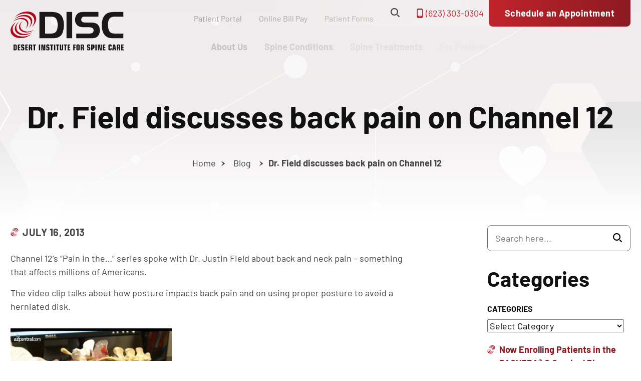

--- FILE ---
content_type: text/html; charset=UTF-8
request_url: https://www.sciatica.com/blog/dr-field-discusses-back-pain-on-channel-12/
body_size: 48930
content:
<!DOCTYPE html>
<html lang="en-US">

<head><meta charset="UTF-8" /><script>if(navigator.userAgent.match(/MSIE|Internet Explorer/i)||navigator.userAgent.match(/Trident\/7\..*?rv:11/i)){var href=document.location.href;if(!href.match(/[?&]nowprocket/)){if(href.indexOf("?")==-1){if(href.indexOf("#")==-1){document.location.href=href+"?nowprocket=1"}else{document.location.href=href.replace("#","?nowprocket=1#")}}else{if(href.indexOf("#")==-1){document.location.href=href+"&nowprocket=1"}else{document.location.href=href.replace("#","&nowprocket=1#")}}}}</script><script>(()=>{class RocketLazyLoadScripts{constructor(){this.v="2.0.4",this.userEvents=["keydown","keyup","mousedown","mouseup","mousemove","mouseover","mouseout","touchmove","touchstart","touchend","touchcancel","wheel","click","dblclick","input"],this.attributeEvents=["onblur","onclick","oncontextmenu","ondblclick","onfocus","onmousedown","onmouseenter","onmouseleave","onmousemove","onmouseout","onmouseover","onmouseup","onmousewheel","onscroll","onsubmit"]}async t(){this.i(),this.o(),/iP(ad|hone)/.test(navigator.userAgent)&&this.h(),this.u(),this.l(this),this.m(),this.k(this),this.p(this),this._(),await Promise.all([this.R(),this.L()]),this.lastBreath=Date.now(),this.S(this),this.P(),this.D(),this.O(),this.M(),await this.C(this.delayedScripts.normal),await this.C(this.delayedScripts.defer),await this.C(this.delayedScripts.async),await this.T(),await this.F(),await this.j(),await this.A(),window.dispatchEvent(new Event("rocket-allScriptsLoaded")),this.everythingLoaded=!0,this.lastTouchEnd&&await new Promise(t=>setTimeout(t,500-Date.now()+this.lastTouchEnd)),this.I(),this.H(),this.U(),this.W()}i(){this.CSPIssue=sessionStorage.getItem("rocketCSPIssue"),document.addEventListener("securitypolicyviolation",t=>{this.CSPIssue||"script-src-elem"!==t.violatedDirective||"data"!==t.blockedURI||(this.CSPIssue=!0,sessionStorage.setItem("rocketCSPIssue",!0))},{isRocket:!0})}o(){window.addEventListener("pageshow",t=>{this.persisted=t.persisted,this.realWindowLoadedFired=!0},{isRocket:!0}),window.addEventListener("pagehide",()=>{this.onFirstUserAction=null},{isRocket:!0})}h(){let t;function e(e){t=e}window.addEventListener("touchstart",e,{isRocket:!0}),window.addEventListener("touchend",function i(o){o.changedTouches[0]&&t.changedTouches[0]&&Math.abs(o.changedTouches[0].pageX-t.changedTouches[0].pageX)<10&&Math.abs(o.changedTouches[0].pageY-t.changedTouches[0].pageY)<10&&o.timeStamp-t.timeStamp<200&&(window.removeEventListener("touchstart",e,{isRocket:!0}),window.removeEventListener("touchend",i,{isRocket:!0}),"INPUT"===o.target.tagName&&"text"===o.target.type||(o.target.dispatchEvent(new TouchEvent("touchend",{target:o.target,bubbles:!0})),o.target.dispatchEvent(new MouseEvent("mouseover",{target:o.target,bubbles:!0})),o.target.dispatchEvent(new PointerEvent("click",{target:o.target,bubbles:!0,cancelable:!0,detail:1,clientX:o.changedTouches[0].clientX,clientY:o.changedTouches[0].clientY})),event.preventDefault()))},{isRocket:!0})}q(t){this.userActionTriggered||("mousemove"!==t.type||this.firstMousemoveIgnored?"keyup"===t.type||"mouseover"===t.type||"mouseout"===t.type||(this.userActionTriggered=!0,this.onFirstUserAction&&this.onFirstUserAction()):this.firstMousemoveIgnored=!0),"click"===t.type&&t.preventDefault(),t.stopPropagation(),t.stopImmediatePropagation(),"touchstart"===this.lastEvent&&"touchend"===t.type&&(this.lastTouchEnd=Date.now()),"click"===t.type&&(this.lastTouchEnd=0),this.lastEvent=t.type,t.composedPath&&t.composedPath()[0].getRootNode()instanceof ShadowRoot&&(t.rocketTarget=t.composedPath()[0]),this.savedUserEvents.push(t)}u(){this.savedUserEvents=[],this.userEventHandler=this.q.bind(this),this.userEvents.forEach(t=>window.addEventListener(t,this.userEventHandler,{passive:!1,isRocket:!0})),document.addEventListener("visibilitychange",this.userEventHandler,{isRocket:!0})}U(){this.userEvents.forEach(t=>window.removeEventListener(t,this.userEventHandler,{passive:!1,isRocket:!0})),document.removeEventListener("visibilitychange",this.userEventHandler,{isRocket:!0}),this.savedUserEvents.forEach(t=>{(t.rocketTarget||t.target).dispatchEvent(new window[t.constructor.name](t.type,t))})}m(){const t="return false",e=Array.from(this.attributeEvents,t=>"data-rocket-"+t),i="["+this.attributeEvents.join("],[")+"]",o="[data-rocket-"+this.attributeEvents.join("],[data-rocket-")+"]",s=(e,i,o)=>{o&&o!==t&&(e.setAttribute("data-rocket-"+i,o),e["rocket"+i]=new Function("event",o),e.setAttribute(i,t))};new MutationObserver(t=>{for(const n of t)"attributes"===n.type&&(n.attributeName.startsWith("data-rocket-")||this.everythingLoaded?n.attributeName.startsWith("data-rocket-")&&this.everythingLoaded&&this.N(n.target,n.attributeName.substring(12)):s(n.target,n.attributeName,n.target.getAttribute(n.attributeName))),"childList"===n.type&&n.addedNodes.forEach(t=>{if(t.nodeType===Node.ELEMENT_NODE)if(this.everythingLoaded)for(const i of[t,...t.querySelectorAll(o)])for(const t of i.getAttributeNames())e.includes(t)&&this.N(i,t.substring(12));else for(const e of[t,...t.querySelectorAll(i)])for(const t of e.getAttributeNames())this.attributeEvents.includes(t)&&s(e,t,e.getAttribute(t))})}).observe(document,{subtree:!0,childList:!0,attributeFilter:[...this.attributeEvents,...e]})}I(){this.attributeEvents.forEach(t=>{document.querySelectorAll("[data-rocket-"+t+"]").forEach(e=>{this.N(e,t)})})}N(t,e){const i=t.getAttribute("data-rocket-"+e);i&&(t.setAttribute(e,i),t.removeAttribute("data-rocket-"+e))}k(t){Object.defineProperty(HTMLElement.prototype,"onclick",{get(){return this.rocketonclick||null},set(e){this.rocketonclick=e,this.setAttribute(t.everythingLoaded?"onclick":"data-rocket-onclick","this.rocketonclick(event)")}})}S(t){function e(e,i){let o=e[i];e[i]=null,Object.defineProperty(e,i,{get:()=>o,set(s){t.everythingLoaded?o=s:e["rocket"+i]=o=s}})}e(document,"onreadystatechange"),e(window,"onload"),e(window,"onpageshow");try{Object.defineProperty(document,"readyState",{get:()=>t.rocketReadyState,set(e){t.rocketReadyState=e},configurable:!0}),document.readyState="loading"}catch(t){console.log("WPRocket DJE readyState conflict, bypassing")}}l(t){this.originalAddEventListener=EventTarget.prototype.addEventListener,this.originalRemoveEventListener=EventTarget.prototype.removeEventListener,this.savedEventListeners=[],EventTarget.prototype.addEventListener=function(e,i,o){o&&o.isRocket||!t.B(e,this)&&!t.userEvents.includes(e)||t.B(e,this)&&!t.userActionTriggered||e.startsWith("rocket-")||t.everythingLoaded?t.originalAddEventListener.call(this,e,i,o):(t.savedEventListeners.push({target:this,remove:!1,type:e,func:i,options:o}),"mouseenter"!==e&&"mouseleave"!==e||t.originalAddEventListener.call(this,e,t.savedUserEvents.push,o))},EventTarget.prototype.removeEventListener=function(e,i,o){o&&o.isRocket||!t.B(e,this)&&!t.userEvents.includes(e)||t.B(e,this)&&!t.userActionTriggered||e.startsWith("rocket-")||t.everythingLoaded?t.originalRemoveEventListener.call(this,e,i,o):t.savedEventListeners.push({target:this,remove:!0,type:e,func:i,options:o})}}J(t,e){this.savedEventListeners=this.savedEventListeners.filter(i=>{let o=i.type,s=i.target||window;return e!==o||t!==s||(this.B(o,s)&&(i.type="rocket-"+o),this.$(i),!1)})}H(){EventTarget.prototype.addEventListener=this.originalAddEventListener,EventTarget.prototype.removeEventListener=this.originalRemoveEventListener,this.savedEventListeners.forEach(t=>this.$(t))}$(t){t.remove?this.originalRemoveEventListener.call(t.target,t.type,t.func,t.options):this.originalAddEventListener.call(t.target,t.type,t.func,t.options)}p(t){let e;function i(e){return t.everythingLoaded?e:e.split(" ").map(t=>"load"===t||t.startsWith("load.")?"rocket-jquery-load":t).join(" ")}function o(o){function s(e){const s=o.fn[e];o.fn[e]=o.fn.init.prototype[e]=function(){return this[0]===window&&t.userActionTriggered&&("string"==typeof arguments[0]||arguments[0]instanceof String?arguments[0]=i(arguments[0]):"object"==typeof arguments[0]&&Object.keys(arguments[0]).forEach(t=>{const e=arguments[0][t];delete arguments[0][t],arguments[0][i(t)]=e})),s.apply(this,arguments),this}}if(o&&o.fn&&!t.allJQueries.includes(o)){const e={DOMContentLoaded:[],"rocket-DOMContentLoaded":[]};for(const t in e)document.addEventListener(t,()=>{e[t].forEach(t=>t())},{isRocket:!0});o.fn.ready=o.fn.init.prototype.ready=function(i){function s(){parseInt(o.fn.jquery)>2?setTimeout(()=>i.bind(document)(o)):i.bind(document)(o)}return"function"==typeof i&&(t.realDomReadyFired?!t.userActionTriggered||t.fauxDomReadyFired?s():e["rocket-DOMContentLoaded"].push(s):e.DOMContentLoaded.push(s)),o([])},s("on"),s("one"),s("off"),t.allJQueries.push(o)}e=o}t.allJQueries=[],o(window.jQuery),Object.defineProperty(window,"jQuery",{get:()=>e,set(t){o(t)}})}P(){const t=new Map;document.write=document.writeln=function(e){const i=document.currentScript,o=document.createRange(),s=i.parentElement;let n=t.get(i);void 0===n&&(n=i.nextSibling,t.set(i,n));const c=document.createDocumentFragment();o.setStart(c,0),c.appendChild(o.createContextualFragment(e)),s.insertBefore(c,n)}}async R(){return new Promise(t=>{this.userActionTriggered?t():this.onFirstUserAction=t})}async L(){return new Promise(t=>{document.addEventListener("DOMContentLoaded",()=>{this.realDomReadyFired=!0,t()},{isRocket:!0})})}async j(){return this.realWindowLoadedFired?Promise.resolve():new Promise(t=>{window.addEventListener("load",t,{isRocket:!0})})}M(){this.pendingScripts=[];this.scriptsMutationObserver=new MutationObserver(t=>{for(const e of t)e.addedNodes.forEach(t=>{"SCRIPT"!==t.tagName||t.noModule||t.isWPRocket||this.pendingScripts.push({script:t,promise:new Promise(e=>{const i=()=>{const i=this.pendingScripts.findIndex(e=>e.script===t);i>=0&&this.pendingScripts.splice(i,1),e()};t.addEventListener("load",i,{isRocket:!0}),t.addEventListener("error",i,{isRocket:!0}),setTimeout(i,1e3)})})})}),this.scriptsMutationObserver.observe(document,{childList:!0,subtree:!0})}async F(){await this.X(),this.pendingScripts.length?(await this.pendingScripts[0].promise,await this.F()):this.scriptsMutationObserver.disconnect()}D(){this.delayedScripts={normal:[],async:[],defer:[]},document.querySelectorAll("script[type$=rocketlazyloadscript]").forEach(t=>{t.hasAttribute("data-rocket-src")?t.hasAttribute("async")&&!1!==t.async?this.delayedScripts.async.push(t):t.hasAttribute("defer")&&!1!==t.defer||"module"===t.getAttribute("data-rocket-type")?this.delayedScripts.defer.push(t):this.delayedScripts.normal.push(t):this.delayedScripts.normal.push(t)})}async _(){await this.L();let t=[];document.querySelectorAll("script[type$=rocketlazyloadscript][data-rocket-src]").forEach(e=>{let i=e.getAttribute("data-rocket-src");if(i&&!i.startsWith("data:")){i.startsWith("//")&&(i=location.protocol+i);try{const o=new URL(i).origin;o!==location.origin&&t.push({src:o,crossOrigin:e.crossOrigin||"module"===e.getAttribute("data-rocket-type")})}catch(t){}}}),t=[...new Map(t.map(t=>[JSON.stringify(t),t])).values()],this.Y(t,"preconnect")}async G(t){if(await this.K(),!0!==t.noModule||!("noModule"in HTMLScriptElement.prototype))return new Promise(e=>{let i;function o(){(i||t).setAttribute("data-rocket-status","executed"),e()}try{if(navigator.userAgent.includes("Firefox/")||""===navigator.vendor||this.CSPIssue)i=document.createElement("script"),[...t.attributes].forEach(t=>{let e=t.nodeName;"type"!==e&&("data-rocket-type"===e&&(e="type"),"data-rocket-src"===e&&(e="src"),i.setAttribute(e,t.nodeValue))}),t.text&&(i.text=t.text),t.nonce&&(i.nonce=t.nonce),i.hasAttribute("src")?(i.addEventListener("load",o,{isRocket:!0}),i.addEventListener("error",()=>{i.setAttribute("data-rocket-status","failed-network"),e()},{isRocket:!0}),setTimeout(()=>{i.isConnected||e()},1)):(i.text=t.text,o()),i.isWPRocket=!0,t.parentNode.replaceChild(i,t);else{const i=t.getAttribute("data-rocket-type"),s=t.getAttribute("data-rocket-src");i?(t.type=i,t.removeAttribute("data-rocket-type")):t.removeAttribute("type"),t.addEventListener("load",o,{isRocket:!0}),t.addEventListener("error",i=>{this.CSPIssue&&i.target.src.startsWith("data:")?(console.log("WPRocket: CSP fallback activated"),t.removeAttribute("src"),this.G(t).then(e)):(t.setAttribute("data-rocket-status","failed-network"),e())},{isRocket:!0}),s?(t.fetchPriority="high",t.removeAttribute("data-rocket-src"),t.src=s):t.src="data:text/javascript;base64,"+window.btoa(unescape(encodeURIComponent(t.text)))}}catch(i){t.setAttribute("data-rocket-status","failed-transform"),e()}});t.setAttribute("data-rocket-status","skipped")}async C(t){const e=t.shift();return e?(e.isConnected&&await this.G(e),this.C(t)):Promise.resolve()}O(){this.Y([...this.delayedScripts.normal,...this.delayedScripts.defer,...this.delayedScripts.async],"preload")}Y(t,e){this.trash=this.trash||[];let i=!0;var o=document.createDocumentFragment();t.forEach(t=>{const s=t.getAttribute&&t.getAttribute("data-rocket-src")||t.src;if(s&&!s.startsWith("data:")){const n=document.createElement("link");n.href=s,n.rel=e,"preconnect"!==e&&(n.as="script",n.fetchPriority=i?"high":"low"),t.getAttribute&&"module"===t.getAttribute("data-rocket-type")&&(n.crossOrigin=!0),t.crossOrigin&&(n.crossOrigin=t.crossOrigin),t.integrity&&(n.integrity=t.integrity),t.nonce&&(n.nonce=t.nonce),o.appendChild(n),this.trash.push(n),i=!1}}),document.head.appendChild(o)}W(){this.trash.forEach(t=>t.remove())}async T(){try{document.readyState="interactive"}catch(t){}this.fauxDomReadyFired=!0;try{await this.K(),this.J(document,"readystatechange"),document.dispatchEvent(new Event("rocket-readystatechange")),await this.K(),document.rocketonreadystatechange&&document.rocketonreadystatechange(),await this.K(),this.J(document,"DOMContentLoaded"),document.dispatchEvent(new Event("rocket-DOMContentLoaded")),await this.K(),this.J(window,"DOMContentLoaded"),window.dispatchEvent(new Event("rocket-DOMContentLoaded"))}catch(t){console.error(t)}}async A(){try{document.readyState="complete"}catch(t){}try{await this.K(),this.J(document,"readystatechange"),document.dispatchEvent(new Event("rocket-readystatechange")),await this.K(),document.rocketonreadystatechange&&document.rocketonreadystatechange(),await this.K(),this.J(window,"load"),window.dispatchEvent(new Event("rocket-load")),await this.K(),window.rocketonload&&window.rocketonload(),await this.K(),this.allJQueries.forEach(t=>t(window).trigger("rocket-jquery-load")),await this.K(),this.J(window,"pageshow");const t=new Event("rocket-pageshow");t.persisted=this.persisted,window.dispatchEvent(t),await this.K(),window.rocketonpageshow&&window.rocketonpageshow({persisted:this.persisted})}catch(t){console.error(t)}}async K(){Date.now()-this.lastBreath>45&&(await this.X(),this.lastBreath=Date.now())}async X(){return document.hidden?new Promise(t=>setTimeout(t)):new Promise(t=>requestAnimationFrame(t))}B(t,e){return e===document&&"readystatechange"===t||(e===document&&"DOMContentLoaded"===t||(e===window&&"DOMContentLoaded"===t||(e===window&&"load"===t||e===window&&"pageshow"===t)))}static run(){(new RocketLazyLoadScripts).t()}}RocketLazyLoadScripts.run()})();</script>
    
    <meta http-equiv="X-UA-Compatible" content="IE=edge" />
    <meta name="viewport" content="width=device-width, initial-scale=1" />

    <link rel="preconnect" href="https://fonts.googleapis.com">
    <link rel="preconnect" href="https://fonts.gstatic.com/" crossorigin />
    

    <meta name='robots' content='index, follow, max-image-preview:large, max-snippet:-1, max-video-preview:-1' />
	<style>img:is([sizes="auto" i], [sizes^="auto," i]) { contain-intrinsic-size: 3000px 1500px }</style>
	<link rel="preload" as="script" href="https://www.sciatica.com/wp-content/themes/fx/assets/js/global.js?ver=1763645260" />
<!-- Google Tag Manager for WordPress by gtm4wp.com -->
<script data-cfasync="false" data-pagespeed-no-defer>
	var gtm4wp_datalayer_name = "dataLayer";
	var dataLayer = dataLayer || [];
</script>
<!-- End Google Tag Manager for WordPress by gtm4wp.com -->
	<!-- This site is optimized with the Yoast SEO plugin v26.6 - https://yoast.com/wordpress/plugins/seo/ -->
	<title>Dr. Field Discusses Back Pain on Channel 12 | DISC</title>
<link data-rocket-preload as="style" data-wpr-hosted-gf-parameters="family=Barlow:wght@400;700&display=swap" href="https://www.sciatica.com/wp-content/cache/fonts/1/google-fonts/css/0/3/7/803c6f8f0e904267829b49c97c547.css" rel="preload">
<link data-wpr-hosted-gf-parameters="family=Barlow:wght@400;700&display=swap" href="https://www.sciatica.com/wp-content/cache/fonts/1/google-fonts/css/0/3/7/803c6f8f0e904267829b49c97c547.css" media="print" onload="this.media=&#039;all&#039;" rel="stylesheet">
<noscript data-wpr-hosted-gf-parameters=""><link rel="stylesheet" href="https://fonts.googleapis.com/css2?family=Barlow:wght@400;700&#038;display=swap"></noscript>
	<meta name="description" content="We&#039;re on TV! Watch the video of Dr. Justin Field talk about back and neck pain – something that affects millions. Enjoy life &amp; contact us!" />
	<link rel="canonical" href="https://www.sciatica.com/blog/dr-field-discusses-back-pain-on-channel-12/" />
	<meta property="og:locale" content="en_US" />
	<meta property="og:type" content="article" />
	<meta property="og:title" content="Dr. Field Discusses Back Pain on Channel 12 | DISC" />
	<meta property="og:description" content="We&#039;re on TV! Watch the video of Dr. Justin Field talk about back and neck pain – something that affects millions. Enjoy life &amp; contact us!" />
	<meta property="og:url" content="https://www.sciatica.com/blog/dr-field-discusses-back-pain-on-channel-12/" />
	<meta property="og:site_name" content="Desert Institute for Spine Care" />
	<meta property="article:published_time" content="2013-07-16T05:41:20+00:00" />
	<meta property="article:modified_time" content="2023-05-12T11:19:51+00:00" />
	<meta property="og:image" content="https://www.sciatica.com/wp-content/uploads/2023/04/fieldonazcentral-1-97589afe.jpg" />
	<meta property="og:image:width" content="375" />
	<meta property="og:image:height" content="191" />
	<meta property="og:image:type" content="image/jpeg" />
	<meta name="author" content="WebFX" />
	<meta name="twitter:card" content="summary_large_image" />
	<meta name="twitter:label1" content="Written by" />
	<meta name="twitter:data1" content="WebFX" />
	<script type="application/ld+json" class="yoast-schema-graph">{"@context":"https://schema.org","@graph":[{"@type":"WebPage","@id":"https://www.sciatica.com/blog/dr-field-discusses-back-pain-on-channel-12/","url":"https://www.sciatica.com/blog/dr-field-discusses-back-pain-on-channel-12/","name":"Dr. Field Discusses Back Pain on Channel 12 | DISC","isPartOf":{"@id":"https://www.sciatica.com/#website"},"primaryImageOfPage":{"@id":"https://www.sciatica.com/blog/dr-field-discusses-back-pain-on-channel-12/#primaryimage"},"image":{"@id":"https://www.sciatica.com/blog/dr-field-discusses-back-pain-on-channel-12/#primaryimage"},"thumbnailUrl":"https://www.sciatica.com/wp-content/uploads/2023/04/fieldonazcentral-1-97589afe.jpg","datePublished":"2013-07-16T05:41:20+00:00","dateModified":"2023-05-12T11:19:51+00:00","author":{"@id":"https://www.sciatica.com/#/schema/person/3bf2bb626b50873c468dbb07d1a012ab"},"description":"We're on TV! Watch the video of Dr. Justin Field talk about back and neck pain – something that affects millions. Enjoy life & contact us!","breadcrumb":{"@id":"https://www.sciatica.com/blog/dr-field-discusses-back-pain-on-channel-12/#breadcrumb"},"inLanguage":"en-US","potentialAction":[{"@type":"ReadAction","target":["https://www.sciatica.com/blog/dr-field-discusses-back-pain-on-channel-12/"]}]},{"@type":"ImageObject","inLanguage":"en-US","@id":"https://www.sciatica.com/blog/dr-field-discusses-back-pain-on-channel-12/#primaryimage","url":"https://www.sciatica.com/wp-content/uploads/2023/04/fieldonazcentral-1-97589afe.jpg","contentUrl":"https://www.sciatica.com/wp-content/uploads/2023/04/fieldonazcentral-1-97589afe.jpg","width":375,"height":191,"caption":"A Person Is Holding A Model Of A Spine With The Words Sit Up Straight On The Bottom"},{"@type":"BreadcrumbList","@id":"https://www.sciatica.com/blog/dr-field-discusses-back-pain-on-channel-12/#breadcrumb","itemListElement":[{"@type":"ListItem","position":1,"name":"Home","item":"https://www.sciatica.com/"},{"@type":"ListItem","position":2,"name":"Blog","item":"https://www.sciatica.com/about-us/blog/"},{"@type":"ListItem","position":3,"name":"Dr. Field discusses back pain on Channel 12"}]},{"@type":"WebSite","@id":"https://www.sciatica.com/#website","url":"https://www.sciatica.com/","name":"Desert Institute for Spine Care","description":"Desert Institute for Spine Care","potentialAction":[{"@type":"SearchAction","target":{"@type":"EntryPoint","urlTemplate":"https://www.sciatica.com/?s={search_term_string}"},"query-input":{"@type":"PropertyValueSpecification","valueRequired":true,"valueName":"search_term_string"}}],"inLanguage":"en-US"},{"@type":"Person","@id":"https://www.sciatica.com/#/schema/person/3bf2bb626b50873c468dbb07d1a012ab","name":"WebFX","sameAs":["https://www.sciatica.com"],"url":"https://www.sciatica.com/blog/author/webfx/"}]}</script>
	<!-- / Yoast SEO plugin. -->


<link rel='dns-prefetch' href='//ondemand.viewmedica.com' />
<link href='https://fonts.gstatic.com' crossorigin rel='preconnect' />
<style id="normalize-css" type="text/css">/*!
 * Bootstrap Reboot v5.0.2 (https://getbootstrap.com/)
 * Copyright 2011-2021 The Bootstrap Authors
 * Copyright 2011-2021 Twitter, Inc.
 * Licensed under MIT (https://github.com/twbs/bootstrap/blob/main/LICENSE)
 * Forked from Normalize.css, licensed MIT (https://github.com/necolas/normalize.css/blob/master/LICENSE.md)
 */
*,*::before,*::after{box-sizing:border-box}@media (prefers-reduced-motion:no-preference){:root{scroll-behavior:smooth}}body{margin:0;font-family:system-ui,-apple-system,"Segoe UI",Roboto,"Helvetica Neue",Arial,"Noto Sans","Liberation Sans",sans-serif,"Apple Color Emoji","Segoe UI Emoji","Segoe UI Symbol","Noto Color Emoji";font-size:1rem;font-weight:400;line-height:1.5;color:#212529;background-color:#fff;-webkit-text-size-adjust:100%;-webkit-tap-highlight-color:rgba(0,0,0,0)}hr{margin:1rem 0;color:inherit;background-color:currentColor;border:0;opacity:.25}hr:not([size]){height:1px}h6,h5,h4,h3,h2,h1{margin-top:0;margin-bottom:.5rem;font-weight:500;line-height:1.2}h1{font-size:calc(1.375rem + 1.5vw)}@media (min-width:1200px){h1{font-size:2.5rem}}h2{font-size:calc(1.325rem + 0.9vw)}@media (min-width:1200px){h2{font-size:2rem}}h3{font-size:calc(1.3rem + 0.6vw)}@media (min-width:1200px){h3{font-size:1.75rem}}h4{font-size:calc(1.275rem + 0.3vw)}@media (min-width:1200px){h4{font-size:1.5rem}}h5{font-size:1.25rem}h6{font-size:1rem}p{margin-top:0;margin-bottom:1rem}abbr[title],abbr[data-bs-original-title]{-webkit-text-decoration:underline dotted;text-decoration:underline dotted;cursor:help;-webkit-text-decoration-skip-ink:none;text-decoration-skip-ink:none}address{margin-bottom:1rem;font-style:normal;line-height:inherit}ol,ul{padding-left:2rem}ol,ul,dl{margin-top:0;margin-bottom:1rem}ol ol,ul ul,ol ul,ul ol{margin-bottom:0}dt{font-weight:700}dd{margin-bottom:.5rem;margin-left:0}blockquote{margin:0 0 1rem}b,strong{font-weight:bolder}small{font-size:.875em}mark{padding:.2em;background-color:#fcf8e3}sub,sup{position:relative;font-size:.75em;line-height:0;vertical-align:baseline}sub{bottom:-.25em}sup{top:-.5em}pre,code,kbd,samp{font-family:SFMono-Regular,Menlo,Monaco,Consolas,"Liberation Mono","Courier New",monospace;font-size:1em;direction:ltr;unicode-bidi:bidi-override}pre{display:block;margin-top:0;margin-bottom:1rem;overflow:auto;font-size:.875em}pre code{font-size:inherit;color:inherit;word-break:normal}code{font-size:.875em;color:#d63384;word-wrap:break-word}a>code{color:inherit}kbd{padding:.2rem .4rem;font-size:.875em;color:#fff;background-color:#212529;border-radius:.2rem}kbd kbd{padding:0;font-size:1em;font-weight:700}figure{margin:0 0 1rem}img,svg{vertical-align:middle}table{caption-side:bottom;border-collapse:collapse}caption{padding-top:.5rem;padding-bottom:.5rem;color:#6c757d;text-align:left}th{text-align:inherit;text-align:-webkit-match-parent}thead,tbody,tfoot,tr,td,th{border-color:inherit;border-style:solid;border-width:0}label{display:inline-block}button{border-radius:0}button:focus:not(:focus-visible){outline:0}input,button,select,optgroup,textarea{margin:0;font-family:inherit;font-size:inherit;line-height:inherit}button,select{text-transform:none}[role=button]{cursor:pointer}select{word-wrap:normal}select:disabled{opacity:1}[list]::-webkit-calendar-picker-indicator{display:none}button,[type=button],[type=reset],[type=submit]{-webkit-appearance:button}button:not(:disabled),[type=button]:not(:disabled),[type=reset]:not(:disabled),[type=submit]:not(:disabled){cursor:pointer}::-moz-focus-inner{padding:0;border-style:none}textarea{resize:vertical}fieldset{min-width:0;padding:0;margin:0;border:0}legend{float:left;width:100%;padding:0;margin-bottom:.5rem;font-size:calc(1.275rem + 0.3vw);line-height:inherit}@media (min-width:1200px){legend{font-size:1.5rem}}legend+*{clear:left}::-webkit-datetime-edit-fields-wrapper,::-webkit-datetime-edit-text,::-webkit-datetime-edit-minute,::-webkit-datetime-edit-hour-field,::-webkit-datetime-edit-day-field,::-webkit-datetime-edit-month-field,::-webkit-datetime-edit-year-field{padding:0}::-webkit-inner-spin-button{height:auto}[type=search]{outline-offset:-2px;-webkit-appearance:textfield}::-webkit-search-decoration{-webkit-appearance:none}::-webkit-color-swatch-wrapper{padding:0}::file-selector-button{font:inherit}::-webkit-file-upload-button{font:inherit;-webkit-appearance:button}output{display:inline-block}iframe{border:0}summary{display:list-item;cursor:pointer}progress{vertical-align:baseline}[hidden]{display:none!important}</style><style id="fx-ubermenu-css" type="text/css">.ubermenu,.ubermenu .ubermenu-column,.ubermenu .ubermenu-divider,.ubermenu .ubermenu-icon,.ubermenu .ubermenu-image,.ubermenu .ubermenu-item,.ubermenu .ubermenu-nav,.ubermenu .ubermenu-retractor,.ubermenu .ubermenu-row,.ubermenu .ubermenu-search,.ubermenu .ubermenu-search-input,.ubermenu .ubermenu-search-submit,.ubermenu .ubermenu-submenu,.ubermenu .ubermenu-submenu-footer,.ubermenu .ubermenu-tabs,.ubermenu .ubermenu-tabs-panels,.ubermenu .ubermenu-target,.ubermenu-responsive-toggle{margin:0;padding:0;left:auto;right:auto;top:auto;bottom:auto;text-indent:0;clip:auto;position:static;background:0 0;text-transform:none;overflow:visible;z-index:10;-webkit-box-shadow:none;-moz-box-shadow:none;-o-box-shadow:none;box-shadow:none;-webkit-box-sizing:border-box;-moz-box-sizing:border-box;-ms-box-sizing:border-box;-o-box-sizing:border-box;box-sizing:border-box;vertical-align:top;line-height:1.3em;border:none;border-radius:0;pointer-events:auto}.ubermenu,.ubermenu .ubermenu-column,.ubermenu .ubermenu-divider,.ubermenu .ubermenu-item,.ubermenu .ubermenu-nav,.ubermenu .ubermenu-retractor,.ubermenu .ubermenu-row,.ubermenu .ubermenu-search,.ubermenu .ubermenu-search-input,.ubermenu .ubermenu-search-submit,.ubermenu .ubermenu-submenu,.ubermenu .ubermenu-submenu-footer,.ubermenu .ubermenu-tabs,.ubermenu .ubermenu-tabs-panels,.ubermenu .ubermenu-target,.ubermenu-responsive-toggle{height:auto;width:auto;max-height:none;min-height:0}.ubermenu{--ubermenu-submenu-indicator-offset:0}.ubermenu .ubermenu-image,.ubermenu .ubermenu-submenu-drop{-webkit-backface-visibility:hidden;-moz-backface-visibility:hidden;backface-visibility:hidden;-moz-transform:translateZ(0);-webkit-transform:translateZ(0)}.ubermenu{display:block;background:#fff;line-height:1.3em;text-align:left}.ubermenu-bound{position:relative}.ubermenu-bound-inner .ubermenu-nav{position:relative}.ubermenu,.ubermenu-nav{overflow:visible!important;z-index:100}.ubermenu-nav{text-align:inherit}.ubermenu-nav,.ubermenu-row,.ubermenu-submenu{display:block;margin:0;padding:0;list-style:none}.ubermenu a.ubermenu-target,.ubermenu-trigger-click .ubermenu-has-submenu-drop>.ubermenu-target{cursor:pointer}.ubermenu span.ubermenu-target{cursor:default}.ubermenu-accessible .ubermenu-target{outline:0}.ubermenu-accessible input:not(:hover):focus,.ubermenu-accessible:not(:hover) .ubermenu-target:focus{outline:1px solid #2cc4ff;box-shadow:0 0 5px #2cc4ff!important;z-index:50;transition:outline .1s linear}.ubermenu-responsive-toggle,.ubermenu-sticky-toggle-wrapper{display:none;text-decoration:none;cursor:pointer;max-width:100%}.ubermenu-responsive-toggle:hover{text-decoration:none}.ubermenu-responsive-toggle .fab,.ubermenu-responsive-toggle .far,.ubermenu-responsive-toggle .fas,.ubermenu-responsive-toggle .svg-inline--fa,.ubermenu-responsive-toggle .ubermenu-icon-essential{width:1.3em;text-align:center;margin-right:.6em}.ubermenu-responsive-toggle-icon-only .fab,.ubermenu-responsive-toggle-icon-only .far,.ubermenu-responsive-toggle-icon-only .fas,.ubermenu-responsive-toggle-icon-only .svg-inline--fa,.ubermenu-responsive-toggle-icon-only .ubermenu-icon-essential{margin-right:0}.ubermenu-responsive-toggle .ubermenu-icon-essential{font-size:1.3em;vertical-align:text-bottom}.ubermenu-responsive-toggle-align-left{float:left}.ubermenu-responsive-toggle-align-right{float:right}.ubermenu-responsive-toggle-content-align-left{text-align:left}.ubermenu-responsive-toggle-content-align-center{text-align:center}.ubermenu-responsive-toggle-content-align-right{text-align:right}button.ubermenu-responsive-toggle-align-full{width:100%}.ubermenu-responsive-toggle.ubermenu-responsive-toggle-close-icon-times.ubermenu-responsive-toggle-open .fas:before{content:'\f00d'}.ubermenu-responsive-toggle.ubermenu-responsive-toggle-close-icon-times .ubermenu-icon-essential-times,.ubermenu-responsive-toggle.ubermenu-responsive-toggle-close-icon-times.ubermenu-responsive-toggle-open .ubermenu-icon-essential-bars{display:none}.ubermenu-responsive-toggle.ubermenu-responsive-toggle-close-icon-times .ubermenu-icon-essential-bars,.ubermenu-responsive-toggle.ubermenu-responsive-toggle-close-icon-times.ubermenu-responsive-toggle-open .ubermenu-icon-essential-times{display:flex}.ubermenu-responsive-toggle-fixed{--ubermenu-fixed-toggle-offset-y:0;--ubermenu-fixed-toggle-offset-x:0px;position:fixed;top:0;top:calc(var(--wp-admin--admin-bar--height,0px) + var(--ubermenu-fixed-toggle-offset-y,0px));right:var(--ubermenu-fixed-toggle-offset-x,0);z-index:9999}.ubermenu .ubermenu-mobile-footer,.ubermenu .ubermenu-mobile-header{display:none}.ubermenu-bar-align-full{clear:both}.ubermenu-bar-align-left{float:left}.ubermenu-bar-align-right{float:right}.ubermenu-bar-align-center{float:none;margin:0 auto}.ubermenu-bar-inner-center .ubermenu-nav{margin:0 auto}.ubermenu-items-align-center{text-align:center}.ubermenu-items-align-right{text-align:right}.ubermenu .ubermenu-item{text-align:left;display:inline-block;vertical-align:top}.ubermenu-horizontal.ubermenu-items-align-flex .ubermenu-nav{display:flex}.ubermenu-horizontal.ubermenu-items-align-flex .ubermenu-nav .ubermenu-item-level-0{flex-grow:1;text-align:center}.ubermenu .ubermenu-item-level-0{vertical-align:bottom;-moz-backface-visibility:visible;backface-visibility:visible}.ubermenu-items-align-top .ubermenu-item-level-0{vertical-align:top}.ubermenu .ubermenu-item.ubermenu-item-level-0{float:none}.ubermenu-items-align-left.ubermenu-horizontal .ubermenu-item.ubermenu-item-level-0{float:left}.ubermenu.ubermenu-horizontal .ubermenu-item.ubermenu-align-left{float:left}.ubermenu.ubermenu-horizontal .ubermenu-item.ubermenu-align-right{float:right}body:not(.rtl) .ubermenu.ubermenu-horizontal .ubermenu-item-level-0:first-child>.ubermenu-target{border-left:none}.ubermenu .ubermenu-colgroup .ubermenu-column,.ubermenu .ubermenu-custom-content-padded,.ubermenu .ubermenu-nonlink,.ubermenu .ubermenu-retractor,.ubermenu .ubermenu-submenu-padded,.ubermenu .ubermenu-submenu-type-stack>.ubermenu-item-normal>.ubermenu-target,.ubermenu .ubermenu-target,.ubermenu .ubermenu-widget,.ubermenu-responsive-toggle{padding:15px 20px}.ubermenu .ubermenu-target-nowrap>.ubermenu-target-title{white-space:nowrap}.ubermenu-horizontal .ubermenu-item.ubermenu-item-mini>.ubermenu-target{padding-left:5px;padding-right:5px}.ubermenu .ubermenu-item-level-0.ubermenu-has-submenu-stack{position:relative}.ubermenu .ubermenu-item-level-0>.ubermenu-submenu-type-stack{padding-top:0}.ubermenu .ubermenu-item-level-0>.ubermenu-submenu-type-stack>.ubermenu-item{clear:both;width:100%}.ubermenu .ubermenu-submenu .ubermenu-submenu-type-stack{width:auto}.ubermenu .ubermenu-active .ubermenu-submenu .ubermenu-submenu-type-stack{visibility:visible;opacity:1;display:block}.ubermenu .ubermenu-autocolumn,.ubermenu .ubermenu-submenu-type-stack{padding-top:10px;padding-bottom:10px}.ubermenu .ubermenu-item-type-column>.ubermenu-submenu-type-stack{padding-top:0}.ubermenu .ubermenu-item-type-column>.ubermenu-submenu-type-stack>.ubermenu-item-normal:first-child{margin-top:10px}.ubermenu .ubermenu-submenu-type-stack>.ubermenu-item-normal>.ubermenu-target{padding-top:5px;padding-bottom:5px}.ubermenu .ubermenu-target{display:block;text-decoration:none;position:relative}.ubermenu .ubermenu-target-with-image{overflow:hidden}.ubermenu .ubermenu-submenu .ubermenu-target{backface-visibility:hidden}.ubermenu-sub-indicators .ubermenu-has-submenu-drop>.ubermenu-target>.ubermenu-sub-indicator{position:absolute;right:10px;top:50%;transform:translateY(-50%);margin-top:var(--ubermenu-submenu-indicator-offset)}.ubermenu-sub-indicators .ubermenu-has-submenu-drop>.ubermenu-target>.ubermenu-sub-indicator>.ubermenu-icon-essential{display:flex;font-size:9px;margin-top:1px}.ubermenu-sub-indicators .ubermenu-has-submenu-drop>.ubermenu-target{padding-right:25px}.ubermenu-sub-indicators .ubermenu-item-has-children>.ubermenu-target.ubermenu-noindicator{padding-right:20px}.ubermenu-sub-indicators .ubermenu-item-mini.ubermenu-item-has-children>.ubermenu-target.ubermenu-noindicator{padding-right:5px}.ubermenu-sub-indicators .ubermenu-has-submenu-drop>.ubermenu-noindicator>.ubermenu-sub-indicator{display:none}.ubermenu-sub-indicators.ubermenu-sub-indicators-align-text .ubermenu-has-submenu-drop>.ubermenu-target>.ubermenu-sub-indicator{right:auto;margin-left:.6em}.ubermenu.ubermenu-sub-indicators.ubermenu-sub-indicators-align-text.ubermenu-items-vstretch .ubermenu-item.ubermenu-item-level-0.ubermenu-has-submenu-drop>.ubermenu-target{flex-wrap:nowrap}.ubermenu.ubermenu-sub-indicators.ubermenu-sub-indicators-align-text.ubermenu-items-vstretch .ubermenu-item.ubermenu-item-level-0.ubermenu-has-submenu-drop>.ubermenu-target>.ubermenu-sub-indicator{position:relative;top:auto;margin-top:0}.ubermenu-sub-indicators .ubermenu-submenu-type-flyout>.ubermenu-has-submenu-drop>.ubermenu-target>.ubermenu-sub-indicator,.ubermenu-sub-indicators .ubermenu-submenu-type-stack>.ubermenu-has-submenu-drop.ubermenu-has-submenu-flyout>.ubermenu-target>.ubermenu-sub-indicator{transform:rotate(-90deg)}.ubermenu-sub-indicators .ubermenu-submenu .ubermenu-has-submenu-flyout.ubermenu-submenu-reverse>.ubermenu-target>.ubermenu-sub-indicator{right:auto;left:10px;transform:rotate(90deg)}.ubermenu.ubermenu-submenu-indicator-closes .ubermenu-sub-indicator-close{position:absolute;right:0;top:0;width:28px;text-align:center;vertical-align:bottom;display:none;height:100%}.ubermenu.ubermenu-submenu-indicator-closes .ubermenu-sub-indicator-close>[class^=fa]{display:inline-block;position:absolute;top:50%;margin-top:-.4em;left:0;width:100%}.ubermenu.ubermenu-submenu-indicator-closes .ubermenu-sub-indicator-close>.svg-inline--fa{position:absolute;top:50%;bottom:50%;transform:translate(-50%,-50%)}.ubermenu .ubermenu-target-text{display:inline-block;vertical-align:baseline;font-family:inherit;font-weight:inherit;color:inherit}.ubermenu .ubermenu-target-description{font-size:80%;font-weight:400;clear:both;display:block}.ubermenu .ubermenu-target-with-image>.ubermenu-target-text{display:block;clear:none}.ubermenu .ubermenu-item.ubermenu-disable-padding>.ubermenu-target{padding:0}.ubermenu.ubermenu-sub-indicators .ubermenu-item.ubermenu-disable-padding.ubermenu-has-submenu-drop>.ubermenu-target{padding-right:30px}.ubermenu .ubermenu-image{display:block;max-width:100%;transition:opacity 1s ease;opacity:1}.ubermenu .ubermenu-image:not(.ubermenu-image-lazyload){height:auto}.ubermenu .ubermenu-image-lazyload{opacity:0}.ubermenu .ubermenu-item-layout-image_left>.ubermenu-target-text{padding-left:50px}.ubermenu .ubermenu-item-layout-image_left>.ubermenu-image{float:left}.ubermenu .ubermenu-item-layout-image_right>.ubermenu-target-text{padding-right:50px}.ubermenu .ubermenu-item-layout-image_right>.ubermenu-image{float:right}.ubermenu .ubermenu-item-layout-image_above>.ubermenu-image{margin-bottom:10px}.ubermenu .ubermenu-item-layout-image_below>.ubermenu-image{margin-top:10px}.ubermenu .ubermenu-icon{width:1.3em;text-align:center;line-height:1em;vertical-align:baseline}.ubermenu .ubermenu-icon.svg-inline--fa{vertical-align:-.125em}.ubermenu .ubermenu-icon.ubermenu-icon-ubermenu-svg{display:inline-flex;align-items:center;justify-content:center;padding-block:.08em;height:1em}.ubermenu .ubermenu-icon.ubermenu-icon-ubermenu-svg svg{height:100%;width:auto}.ubermenu .ubermenu-item-notext>.ubermenu-icon{line-height:1.3em}.ubermenu .ubermenu-icon-essential,.ubermenu-icon-essential{width:1em;height:1em;display:inline-flex;align-items:center}.ubermenu .ubermenu-icon-essential svg,.ubermenu-icon-essential svg{width:100%;height:100%;fill:currentColor}.ubermenu .ubermenu-item-layout-icon_bottom>.ubermenu-icon,.ubermenu .ubermenu-item-layout-icon_top>.ubermenu-icon{line-height:1.3em;vertical-align:baseline}.ubermenu.ubermenu-sub-indicators .ubermenu-has-submenu-drop:not(.ubermenu-tab)>.ubermenu-target.ubermenu-item-layout-icon_bottom>.ubermenu-sub-indicator,.ubermenu.ubermenu-sub-indicators .ubermenu-has-submenu-drop:not(.ubermenu-tab)>.ubermenu-target.ubermenu-item-layout-icon_top>.ubermenu-sub-indicator{left:50%;right:auto;margin-left:-4px;bottom:7px;top:auto}.ubermenu .ubermenu-item-layout-icon_top>.ubermenu-icon{margin-bottom:5px}.ubermenu .ubermenu-item-layout-icon_bottom>.ubermenu-icon{margin-top:5px}.ubermenu .ubermenu-item-layout-icon_top.ubermenu-item-notext>.ubermenu-icon{margin:0}.ubermenu .ubermenu-item-layout-icon_left>.ubermenu-target-title{margin-left:.6em;display:inline-block}.ubermenu.ubermenu-icons-inline .ubermenu-item-layout-icon_left>.ubermenu-icon,.ubermenu.ubermenu-icons-inline .ubermenu-item-layout-icon_left>.ubermenu-target-title{display:inline;white-space:normal}.ubermenu .ubermenu-content-align-left{text-align:left}.ubermenu .ubermenu-content-align-left>.ubermenu-image{display:inline-block}.ubermenu .ubermenu-content-align-center{text-align:center}.ubermenu .ubermenu-content-align-center>.ubermenu-image{float:none;margin-left:auto;margin-right:auto}.ubermenu .ubermenu-content-align-right{text-align:right}.ubermenu .ubermenu-content-align-right>.ubermenu-image{display:inline-block}.ubermenu .ubermenu-column,.ubermenu .ubermenu-row{max-width:100%}.ubermenu .ubermenu-item .ubermenu-submenu-drop{position:absolute;z-index:500;top:-10000px;height:0;max-height:0;visibility:hidden;overflow:hidden}.ubermenu .ubermenu-item:not(.ubermenu-active) .ubermenu-submenu-drop{min-height:0!important}.ubermenu .ubermenu-item .ubermenu-submenu-padded{-webkit-box-sizing:border-box;-moz-box-sizing:border-box;-o-box-sizing:border-box;box-sizing:border-box}.ubermenu .ubermenu-item.ubermenu-active>.ubermenu-submenu-drop,.ubermenu-nojs .ubermenu-item:hover>.ubermenu-submenu-drop{display:block;visibility:visible;opacity:1;height:auto;max-height:none}.ubermenu .ubermenu-item.ubermenu-active>.ubermenu-submenu-type-flyout,.ubermenu-nojs .ubermenu-item:hover>.ubermenu-submenu-type-flyout{overflow:visible}.ubermenu .ubermenu-item.ubermenu-in-transition>.ubermenu-submenu-type-flyout{overflow:hidden}.ubermenu .ubermenu-item .ubermenu-submenu-drop{box-shadow:0 0 20px rgba(0,0,0,.15)}.ubermenu .ubermenu-item-level-0>.ubermenu-submenu-drop{clip:rect(0,5000px,5000px,-5000px)}.ubermenu-bound .ubermenu-submenu-type-mega{min-width:50%}.ubermenu .ubermenu-grid-row,.ubermenu .ubermenu-submenu-grid{padding-right:20px}.ubermenu .ubermenu-submenu-type-mega .ubermenu-grid-row>.ubermenu-item>.ubermenu-target,.ubermenu .ubermenu-submenu-type-mega.ubermenu-submenu-grid>.ubermenu-item>.ubermenu-target,.ubermenu .ubermenu-submenu-type-tab-content-panel .ubermenu-submenu-grid>.ubermenu-item>.ubermenu-target,.ubermenu .ubermenu-submenu-type-tab-content-panel.ubermenu-submenu-grid>.ubermenu-item>.ubermenu-target{padding-right:0}.ubermenu .ubermenu-item.ubermenu-active>.ubermenu-target,.ubermenu-nojs .ubermenu-item:hover>.ubermenu-target{position:relative}.ubermenu .ubermenu-item.ubermenu-active .ubermenu-submenu-drop,.ubermenu-nojs .ubermenu-item:hover .ubermenu-submenu-drop{z-index:20}.ubermenu .ubermenu-submenu-drop.ubermenu-submenu-align-left_edge_item{left:auto}.ubermenu .ubermenu-submenu-drop.ubermenu-submenu-align-right_edge_item{right:auto}.ubermenu .ubermenu-submenu-drop.ubermenu-submenu-align-full_width,.ubermenu .ubermenu-submenu-drop.ubermenu-submenu-align-left_edge_bar{left:0}.ubermenu .ubermenu-submenu-drop.ubermenu-submenu-align-right_edge_bar{right:0}.rtl .ubermenu .ubermenu-submenu-rtl *,.ubermenu .ubermenu-submenu-rtl{direction:rtl}.ubermenu .ubermenu-submenu-rtl>*{direction:ltr}.ubermenu .ubermenu-submenu-drop.ubermenu-submenu-align-full_width{width:100%}.ubermenu .ubermenu-retractor{display:block;clear:both;text-align:center;cursor:pointer}.ubermenu .ubermenu-retractor:hover{background:rgba(0,0,0,.1)}.ubermenu .ubermenu-retractor-desktop{position:absolute;right:0;top:0;padding:7px 10px;z-index:100}.ubermenu .ubermenu-submenu-type-stack>.ubermenu-item{display:block}.ubermenu .ubermenu-submenu-type-stack>.ubermenu-item.ubermenu-column-auto{width:100%;display:block;float:none;min-width:0}.ubermenu .ubermenu-item-header>.ubermenu-submenu-type-stack>.ubermenu-autocolumn,.ubermenu .ubermenu-item-header>.ubermenu-submenu-type-stack>.ubermenu-autocolumn>.ubermenu-submenu-type-stack>.ubermenu-item-normal:first-child{padding-top:0;margin-top:0}.ubermenu .ubermenu-autocolumn+.ubermenu-item-view-all{clear:both}.ubermenu .ubermenu-submenu-type-stack.ubermenu-submenu-indent{padding-left:1.6em;padding-top:.4em}.ubermenu .ubermenu-submenu-footer{position:absolute;bottom:0;right:0;padding:10px 20px;color:inherit;font-size:inherit;list-style:none}.ubermenu .ubermenu-submenu-footer a{text-decoration:none;font-weight:700;font-size:inherit}.wp-block-ubermenu-ubermenu-block>div{margin:0}.ubermenu .ubermenu-item.ubermenu-active.ubermenu-in-transition>.ubermenu-submenu-drop,.ubermenu .ubermenu-item.ubermenu-in-transition>.ubermenu-submenu-drop{overflow:hidden!important;height:auto}.ubermenu .ubermenu-item .ubermenu-submenu-drop{-webkit-transition-duration:.3s;-ms-transition-duration:.3s;transition-duration:.3s;-webkit-transition-timing-function:ease-in;-ms-transition-timing-function:ease-in;transition-timing-function:ease-in}.ubermenu-transition-none .ubermenu-item .ubermenu-submenu-drop{-webkit-transition:none;-ms-transition:none;transition:none;top:auto}.ubermenu-nojs.ubermenu-transition-none .ubermenu-item:hover>.ubermenu-submenu-drop,.ubermenu-transition-none .ubermenu-item.ubermenu-active>.ubermenu-submenu-drop{max-height:none;height:auto;overflow-y:visible}.ubermenu-transition-slide .ubermenu-item .ubermenu-submenu-drop{-webkit-transition-property:max-height,visibility;-ms-transition-property:max-height,visibility;transition-property:max-height,visibility;max-height:0;top:auto}.ubermenu-nojs.ubermenu-transition-slide .ubermenu-item:hover>.ubermenu-submenu-drop,.ubermenu-transition-slide .ubermenu-item.ubermenu-active>.ubermenu-submenu-drop{max-height:1000px}.ubermenu-transition-fade .ubermenu-item .ubermenu-submenu-drop{opacity:0;-webkit-transition-property:opacity,visibility;-ms-transition-property:opacity,visibility;transition-property:opacity,visibility;top:auto;margin-top:1px}.ubermenu-nojs.ubermenu-transition-fade .ubermenu-item:hover>.ubermenu-submenu-drop,.ubermenu-transition-fade .ubermenu-item.ubermenu-active>.ubermenu-submenu-drop{opacity:1;top:auto}.ubermenu-transition-shift .ubermenu-item .ubermenu-submenu-drop{margin-top:20px;top:auto;opacity:0;-webkit-transition-property:margin-top,opacity,visibility;-ms-transition-property:margin-top,opacity,visibility;transition-property:margin-top,opacity,visibility}.ubermenu-nojs.ubermenu-transition-shift .ubermenu-item:hover>.ubermenu-submenu-drop,.ubermenu-transition-shift .ubermenu-item.ubermenu-active>.ubermenu-submenu-drop{margin-top:0;opacity:1}.ubermenu.ubermenu-transition-slide .ubermenu-active>.ubermenu-submenu.ubermenu-submenu-type-mega,.ubermenu:not(.ubermenu-transition-slide) .ubermenu-submenu.ubermenu-submenu-type-mega{max-height:600px;overflow-y:auto;-webkit-overflow-scrolling:touch}.ubermenu.ubermenu-disable-submenu-scroll .ubermenu-item>.ubermenu-submenu.ubermenu-submenu-type-mega{overflow:hidden}.ubermenu.ubermenu-disable-submenu-scroll .ubermenu-active>.ubermenu-submenu.ubermenu-submenu-type-mega{max-height:none}.ubermenu .ubermenu-submenu-type-flyout>.ubermenu-item{display:block;float:none;position:relative;min-width:150px;clear:both}.ubermenu .ubermenu-submenu .ubermenu-submenu-type-flyout{min-width:100%}.ubermenu:not(.ubermenu-transition-slide) .ubermenu-submenu.ubermenu-submenu-type-flyout{max-height:99999px}.ubermenu .ubermenu-submenu-type-flyout>.ubermenu-item.ubermenu-active{z-index:50}.ubermenu .ubermenu-submenu .ubermenu-submenu-type-flyout{margin-top:-1px;top:0;left:100%;min-width:0;clip:rect(-10px,5000px,5000px,0)}.ubermenu-nojs.ubermenu-transition-shift .ubermenu-submenu .ubermenu-item:hover>.ubermenu-submenu-drop.ubermenu-submenu-type-flyout,.ubermenu-transition-shift .ubermenu-submenu .ubermenu-item.ubermenu-active>.ubermenu-submenu-drop.ubermenu-submenu-type-flyout{margin-top:-1px}.ubermenu .ubermenu-submenu .ubermenu-submenu-type-flyout.ubermenu-submenu-align-right_edge_item{left:auto;right:100%;clip:rect(-10px,5000px,5000px,-5000px)}.ubermenu .ubermenu-submenu .ubermenu-item.ubermenu-active>.ubermenu-submenu-type-flyout{top:0}.ubermenu .ubermenu-submenu-type-flyout>.ubermenu-item.ubermenu-has-submenu-mega{position:static}.ubermenu .ubermenu-submenu.ubermenu-submenu-type-flyout>.ubermenu-item>.ubermenu-submenu.ubermenu-submenu-type-mega{left:100%;top:0;min-height:100%;-webkit-box-sizing:content-box;-moz-box-sizing:content-box;-ms-box-sizing:content-box;box-sizing:content-box;clip:rect(-10px,5000px,5000px,-5000px)}.ubermenu .ubermenu-submenu.ubermenu-submenu-type-flyout>.ubermenu-item.ubermenu-submenu-flyout-mega-left>.ubermenu-target>.ubermenu-sub-indicator{right:auto;left:10px;transform:rotate(90deg)}.ubermenu .ubermenu-submenu.ubermenu-submenu-type-flyout>.ubermenu-item.ubermenu-submenu-flyout-mega-left>.ubermenu-submenu.ubermenu-submenu-type-mega.ubermenu-submenu-align-left_edge_item{right:100%;left:auto}.ubermenu.ubermenu-horizontal .ubermenu-item-level-1:first-child>.ubermenu-submenu-type-flyout,.ubermenu.ubermenu-horizontal .ubermenu-item-level-1:first-child>.ubermenu-submenu-type-flyout>.ubermenu-item:first-child>.ubermenu-submenu-type-flyout,.ubermenu.ubermenu-horizontal .ubermenu-submenu-type-flyout .ubermenu-submenu-type-mega{border-top:none}.ubermenu .ubermenu-item .ubermenu-submenu-type-mega .ubermenu-submenu-drop{margin-top:0;clip:rect(0,5000px,5000px,-5000px)}.ubermenu .ubermenu-item .ubermenu-submenu-type-mega .ubermenu-item.ubermenu-has-submenu-flyout{position:relative}.ubermenu .ubermenu-item .ubermenu-submenu-type-mega>.ubermenu-item.ubermenu-has-submenu-flyout>.ubermenu-submenu-drop{top:auto;left:auto;box-shadow:none}.ubermenu .ubermenu-submenu-type-mega .ubermenu-item.ubermenu-has-submenu-flyout.ubermenu-active{z-index:100}.ubermenu .ubermenu-row{margin-bottom:10px;clear:both}.ubermenu .ubermenu-row:after{content:"";display:table;clear:both}.ubermenu .ubermenu-clear-row{clear:both}.ubermenu .ubermenu-submenu .ubermenu-column{display:block;float:left;width:auto}.ubermenu .ubermenu-submenu .ubermenu-row.ubermenu-row-content-align-left,.ubermenu .ubermenu-submenu-type-mega.ubermenu-submenu-content-align-left,.ubermenu .ubermenu-submenu-type-tab-content-panel.ubermenu-submenu-content-align-left{text-align:left}.ubermenu .ubermenu-submenu .ubermenu-row.ubermenu-row-content-align-right,.ubermenu .ubermenu-submenu-type-mega.ubermenu-submenu-content-align-right,.ubermenu .ubermenu-submenu-type-tab-content-panel.ubermenu-submenu-content-align-right{text-align:right}.ubermenu .ubermenu-submenu .ubermenu-row.ubermenu-row-content-align-center,.ubermenu .ubermenu-submenu-type-mega.ubermenu-submenu-content-align-center,.ubermenu .ubermenu-submenu-type-tab-content-panel.ubermenu-submenu-content-align-center{text-align:center}.ubermenu .ubermenu-submenu-type-mega.ubermenu-submenu-content-align-center>.ubermenu-column,.ubermenu .ubermenu-submenu-type-mega.ubermenu-submenu-content-align-center>.ubermenu-row>.ubermenu-column,.ubermenu .ubermenu-submenu-type-mega.ubermenu-submenu-content-align-left>.ubermenu-column,.ubermenu .ubermenu-submenu-type-mega.ubermenu-submenu-content-align-left>.ubermenu-row>.ubermenu-column,.ubermenu .ubermenu-submenu-type-mega.ubermenu-submenu-content-align-right>.ubermenu-column,.ubermenu .ubermenu-submenu-type-mega.ubermenu-submenu-content-align-right>.ubermenu-row>.ubermenu-column,.ubermenu .ubermenu-submenu-type-tab-content-panel.ubermenu-submenu-content-align-center>.ubermenu-column,.ubermenu .ubermenu-submenu-type-tab-content-panel.ubermenu-submenu-content-align-center>.ubermenu-row>.ubermenu-column,.ubermenu .ubermenu-submenu-type-tab-content-panel.ubermenu-submenu-content-align-left>.ubermenu-column,.ubermenu .ubermenu-submenu-type-tab-content-panel.ubermenu-submenu-content-align-left>.ubermenu-row>.ubermenu-column,.ubermenu .ubermenu-submenu-type-tab-content-panel.ubermenu-submenu-content-align-right>.ubermenu-column,.ubermenu .ubermenu-submenu-type-tab-content-panel.ubermenu-submenu-content-align-right>.ubermenu-row>.ubermenu-column{display:inline-block;float:none}.ubermenu .ubermenu-submenu .ubermenu-column-auto{min-width:100px;width:auto}.ubermenu .ubermenu-nav .ubermenu-column-full{width:100%}.ubermenu .ubermenu-nav .ubermenu-column-1-2{width:50%}.ubermenu .ubermenu-nav .ubermenu-column-1-3{width:33.33%}.ubermenu .ubermenu-nav .ubermenu-column-2-3{width:66.66%}.ubermenu .ubermenu-nav .ubermenu-column-1-4{width:25%}.ubermenu .ubermenu-nav .ubermenu-column-3-4{width:75%}.ubermenu .ubermenu-nav .ubermenu-column-1-5{width:20%}.ubermenu .ubermenu-nav .ubermenu-column-2-5{width:40%}.ubermenu .ubermenu-nav .ubermenu-column-3-5{width:60%}.ubermenu .ubermenu-nav .ubermenu-column-4-5{width:80%}.ubermenu .ubermenu-nav .ubermenu-column-1-6{width:16.66%}.ubermenu .ubermenu-nav .ubermenu-column-5-6{width:83.33%}.ubermenu .ubermenu-nav .ubermenu-column-1-7{width:14.28%}.ubermenu .ubermenu-nav .ubermenu-column-2-7{width:28.57%}.ubermenu .ubermenu-nav .ubermenu-column-3-7{width:42.85%}.ubermenu .ubermenu-nav .ubermenu-column-4-7{width:57.14%}.ubermenu .ubermenu-nav .ubermenu-column-5-7{width:71.42%}.ubermenu .ubermenu-nav .ubermenu-column-6-7{width:85.71%}.ubermenu .ubermenu-nav .ubermenu-column-1-8{width:12.5%}.ubermenu .ubermenu-nav .ubermenu-column-3-8{width:37.5%}.ubermenu .ubermenu-nav .ubermenu-column-5-8{width:62.5%}.ubermenu .ubermenu-nav .ubermenu-column-7-8{width:87.5%}.ubermenu .ubermenu-nav .ubermenu-column-1-9{width:11.11%}.ubermenu .ubermenu-nav .ubermenu-column-2-9{width:22.22%}.ubermenu .ubermenu-nav .ubermenu-column-4-9{width:44.44%}.ubermenu .ubermenu-nav .ubermenu-column-5-9{width:55.55%}.ubermenu .ubermenu-nav .ubermenu-column-7-9{width:77.77%}.ubermenu .ubermenu-nav .ubermenu-column-8-9{width:88.88%}.ubermenu .ubermenu-nav .ubermenu-column-1-10{width:10%}.ubermenu .ubermenu-nav .ubermenu-column-3-10{width:30%}.ubermenu .ubermenu-nav .ubermenu-column-7-10{width:70%}.ubermenu .ubermenu-nav .ubermenu-column-9-10{width:90%}.ubermenu .ubermenu-nav .ubermenu-column-1-11{width:9.09%}.ubermenu .ubermenu-nav .ubermenu-column-2-11{width:18.18%}.ubermenu .ubermenu-nav .ubermenu-column-3-11{width:27.27%}.ubermenu .ubermenu-nav .ubermenu-column-4-11{width:36.36%}.ubermenu .ubermenu-nav .ubermenu-column-5-11{width:45.45%}.ubermenu .ubermenu-nav .ubermenu-column-6-11{width:54.54%}.ubermenu .ubermenu-nav .ubermenu-column-7-11{width:63.63%}.ubermenu .ubermenu-nav .ubermenu-column-8-11{width:72.72%}.ubermenu .ubermenu-nav .ubermenu-column-9-11{width:81.81%}.ubermenu .ubermenu-nav .ubermenu-column-10-11{width:90.9%}.ubermenu .ubermenu-nav .ubermenu-column-1-12{width:8.33%}.ubermenu .ubermenu-nav .ubermenu-column-5-12{width:41.66%}.ubermenu .ubermenu-nav .ubermenu-column-7-12{width:58.33%}.ubermenu .ubermenu-nav .ubermenu-column-11-12{width:91.66%}.ubermenu .ubermenu-autoclear>.ubermenu-column-1-10:nth-child(10n+1),.ubermenu .ubermenu-autoclear>.ubermenu-column-1-11:nth-child(11n+1),.ubermenu .ubermenu-autoclear>.ubermenu-column-1-12:nth-child(12n+1),.ubermenu .ubermenu-autoclear>.ubermenu-column-1-2:nth-child(odd),.ubermenu .ubermenu-autoclear>.ubermenu-column-1-3:nth-child(3n+1),.ubermenu .ubermenu-autoclear>.ubermenu-column-1-4:nth-child(4n+1),.ubermenu .ubermenu-autoclear>.ubermenu-column-1-5:nth-child(5n+1),.ubermenu .ubermenu-autoclear>.ubermenu-column-1-6:nth-child(6n+1),.ubermenu .ubermenu-autoclear>.ubermenu-column-1-7:nth-child(7n+1),.ubermenu .ubermenu-autoclear>.ubermenu-column-1-8:nth-child(8n+1),.ubermenu .ubermenu-autoclear>.ubermenu-column-1-9:nth-child(9n+1),.ubermenu .ubermenu-autoclear>.ubermenu-column-full{clear:both}.ubermenu .ubermenu-autoclear.ubermenu-submenu-retractor-top>.ubermenu-column{clear:none}.ubermenu .ubermenu-autoclear.ubermenu-submenu-retractor-top>.ubermenu-column-1-10:nth-child(10n+2),.ubermenu .ubermenu-autoclear.ubermenu-submenu-retractor-top>.ubermenu-column-1-11:nth-child(11n+2),.ubermenu .ubermenu-autoclear.ubermenu-submenu-retractor-top>.ubermenu-column-1-12:nth-child(12n+2),.ubermenu .ubermenu-autoclear.ubermenu-submenu-retractor-top>.ubermenu-column-1-2:nth-child(2n+2),.ubermenu .ubermenu-autoclear.ubermenu-submenu-retractor-top>.ubermenu-column-1-3:nth-child(3n+2),.ubermenu .ubermenu-autoclear.ubermenu-submenu-retractor-top>.ubermenu-column-1-4:nth-child(4n+2),.ubermenu .ubermenu-autoclear.ubermenu-submenu-retractor-top>.ubermenu-column-1-5:nth-child(5n+2),.ubermenu .ubermenu-autoclear.ubermenu-submenu-retractor-top>.ubermenu-column-1-6:nth-child(6n+2),.ubermenu .ubermenu-autoclear.ubermenu-submenu-retractor-top>.ubermenu-column-1-7:nth-child(7n+2),.ubermenu .ubermenu-autoclear.ubermenu-submenu-retractor-top>.ubermenu-column-1-8:nth-child(8n+2),.ubermenu .ubermenu-autoclear.ubermenu-submenu-retractor-top>.ubermenu-column-1-9:nth-child(9n+2),.ubermenu .ubermenu-autoclear.ubermenu-submenu-retractor-top>.ubermenu-column-full{clear:both}.ubermenu .ubermenu-autoclear.ubermenu-submenu-retractor-top.ubermenu-submenu-retractor-top-2>.ubermenu-column{clear:none}.ubermenu .ubermenu-autoclear.ubermenu-submenu-retractor-top-2>.ubermenu-column-1-10:nth-child(10n+3),.ubermenu .ubermenu-autoclear.ubermenu-submenu-retractor-top-2>.ubermenu-column-1-11:nth-child(11n+3),.ubermenu .ubermenu-autoclear.ubermenu-submenu-retractor-top-2>.ubermenu-column-1-12:nth-child(12n+3),.ubermenu .ubermenu-autoclear.ubermenu-submenu-retractor-top-2>.ubermenu-column-1-2:nth-child(2n+3),.ubermenu .ubermenu-autoclear.ubermenu-submenu-retractor-top-2>.ubermenu-column-1-3:nth-child(3n+3),.ubermenu .ubermenu-autoclear.ubermenu-submenu-retractor-top-2>.ubermenu-column-1-4:nth-child(4n+3),.ubermenu .ubermenu-autoclear.ubermenu-submenu-retractor-top-2>.ubermenu-column-1-5:nth-child(5n+3),.ubermenu .ubermenu-autoclear.ubermenu-submenu-retractor-top-2>.ubermenu-column-1-6:nth-child(6n+3),.ubermenu .ubermenu-autoclear.ubermenu-submenu-retractor-top-2>.ubermenu-column-1-7:nth-child(7n+3),.ubermenu .ubermenu-autoclear.ubermenu-submenu-retractor-top-2>.ubermenu-column-1-8:nth-child(8n+3),.ubermenu .ubermenu-autoclear.ubermenu-submenu-retractor-top-2>.ubermenu-column-1-9:nth-child(9n+3),.ubermenu .ubermenu-autoclear.ubermenu-submenu-retractor-top-2>.ubermenu-column-full{clear:both}.ubermenu .ubermenu-tabs{position:relative;width:100%}.ubermenu .ubermenu-tabs-group{border-style:solid}.ubermenu .ubermenu-tab .ubermenu-tab-content-panel{position:absolute;display:none}.ubermenu .ubermenu-tab .ubermenu-tab-content-panel,.ubermenu .ubermenu-tab>.ubermenu-target{border-width:0;border-style:solid}.ubermenu .ubermenu-tab.ubermenu-active>.ubermenu-tab-content-panel,.ubermenu-nojs .ubermenu-tab:hover>.ubermenu-tab-content-panel{display:block}.ubermenu-nojs .ubermenu-tabs-show-default>.ubermenu-tabs-group>.ubermenu-tab:first-child>.ubermenu-tab-content-panel{display:block}.ubermenu-nojs .ubermenu-tabs-show-default:hover>.ubermenu-tabs-group>.ubermenu-tab:first-child>.ubermenu-tab-content-panel{display:none}.ubermenu-nojs .ubermenu-tabs-show-default:hover>.ubermenu-tabs-group>.ubermenu-tab:first-child:hover>.ubermenu-tab-content-panel{display:block}.ubermenu .ubermenu-tab-layout-left>.ubermenu-tabs-group{float:left;border-width:0 1px 0 0}.ubermenu .ubermenu-tab-layout-left>.ubermenu-tabs-group>.ubermenu-tab>.ubermenu-tab-content-panel{right:0;top:0}.ubermenu-sub-indicators .ubermenu-tabs.ubermenu-tab-layout-left>.ubermenu-tabs-group>.ubermenu-has-submenu-drop>.ubermenu-target>.ubermenu-sub-indicator{transform:rotate(-90deg)}.ubermenu .ubermenu-tab-layout-right>.ubermenu-tabs-group{float:right;border-width:0 0 0 1px}.ubermenu .ubermenu-tab-layout-right>.ubermenu-tabs-group>.ubermenu-tab>.ubermenu-tab-content-panel{left:0;top:0}.ubermenu .ubermenu-tab-layout-right>.ubermenu-tabs-group>.ubermenu-has-submenu-drop>.ubermenu-target{padding-left:25px;padding-right:20px}.ubermenu-sub-indicators .ubermenu-tabs.ubermenu-tab-layout-right>.ubermenu-tabs-group>.ubermenu-has-submenu-drop>.ubermenu-target>.ubermenu-sub-indicator{transform:rotate(90deg);right:auto;left:10px}.ubermenu .ubermenu-tab-layout-top>.ubermenu-tabs-group{border-width:0}.ubermenu .ubermenu-tab-layout-top>.ubermenu-tabs-group>.ubermenu-tab>.ubermenu-tab-content-panel{left:0;top:auto;border-width:1px 0 0 0}.ubermenu .ubermenu-tab-layout-bottom>.ubermenu-tabs-group{border-width:1px 0 0 0;position:absolute;bottom:0}.ubermenu .ubermenu-tab-layout-bottom>.ubermenu-tabs-group>.ubermenu-tab>.ubermenu-tab-content-panel{left:0;bottom:100%}.ubermenu-sub-indicators .ubermenu-tabs.ubermenu-tab-layout-bottom>.ubermenu-tabs-group>.ubermenu-has-submenu-drop>.ubermenu-target>.ubermenu-sub-indicator{transform:rotate(180deg)}.ubermenu h3.ubermenu-widgettitle{padding-left:0;padding-right:0;margin-bottom:1.3em}.widget.ubermenu_navigation_widget-class{overflow:visible}.ubermenu .ubermenu-divider{clear:both;display:block;padding:20px 0}.ubermenu .ubermenu-submenu-type-stack>.ubermenu-divider{padding:10px 0}.ubermenu .ubermenu-divider hr{padding:0;margin:0;display:block;height:1px;background:0 0;border:0;border-top:1px solid #ddd;border-top:1px solid rgba(0,0,0,.1)}.ubermenu .ubermenu-search .ubermenu-searchform{position:relative;background:#f9f9f9;width:150px;margin:7px}.ubermenu .ubermenu-search .ubermenu-searchform label{display:inline}.ubermenu .ubermenu-search input.ubermenu-search-input{width:100%;padding:8px 40px 8px 15px;color:#333;background:0 0;border:none}.ubermenu .ubermenu-search .ubermenu-search-submit,.ubermenu .ubermenu-searchbar-drop .ubermenu-search-submit{position:absolute;width:40px;height:100%;top:0;right:0;border:none;background:0 0;cursor:pointer;color:#666;font-style:normal;font-weight:400;font-size:inherit;line-height:1;-webkit-font-smoothing:antialiased;-moz-osx-font-smoothing:grayscale}.ubermenu .ubermenu-submenu .ubermenu-search .ubermenu-searchform{height:50px;margin:0;background:#f9f9f9;width:100%}.ubermenu .ubermenu-submenu .ubermenu-search input.ubermenu-search-input{width:100%;padding:14px 50px 14px 25px;height:100%;color:#333;background:0 0}.ubermenu .ubermenu-submenu .ubermenu-search .ubermenu-search-submit,.ubermenu .ubermenu-submenu .ubermenu-searchbar-drop .ubermenu-search-submit{position:absolute;width:50px;height:100%;top:0;right:0;border:none;background:0 0;cursor:pointer;color:#666;font-style:normal;font-weight:400;font-size:inherit;line-height:1;-webkit-font-smoothing:antialiased;-moz-osx-font-smoothing:grayscale}.ubermenu .ubermenu-postlist-item{margin-bottom:10px}.ubermenu .ubermenu-postlist .ubermenu-image{float:left}.ubermenu .ubermenu-postlist-title>a{color:inherit;text-decoration:none}.ubermenu .ubermenu-postlist-content{font-size:11px;opacity:.7}.ubermenu .ubermenu-map-canvas img{max-width:none}.ubermenu .ubermenu-badge{display:inline-block;padding:.2em .5em;border-radius:2px;font-weight:400;font-size:11px;margin-left:.6em;background:#222;color:#fff;transform:translateZ(0)}.rtl .ubermenu-badge{margin-left:0;margin-right:.6em}.ubermenu .ubermenu-badge-inline-absolute{position:absolute}.ubermenu .ubermenu-badge-raised{transform:translateY(-50%)}.ubermenu .ubermenu-badge-raised-absolute{transform:translateY(-50%);position:absolute}.ubermenu .ubermenu-badge-topleft{position:absolute;top:0;left:0;margin:4px}.ubermenu .ubermenu-badge-topright{position:absolute;top:0;right:0;margin:4px}.ubermenu .ubermenu-badge-bottomleft{position:absolute;bottom:0;left:0;margin:4px}.ubermenu .ubermenu-badge-bottomright{position:absolute;bottom:0;right:0;margin:4px}.ubermenu .ubermenu-item-layout-image_above>.ubermenu-badge-inline{margin:4px 0}.ubermenu .ubermenu-target-woo-price{font-weight:400}.ubermenu .ubermenu-target.ubermenu-item-layout-woocommerce_image_above_price{display:flex;flex-wrap:wrap}.ubermenu .ubermenu-target.ubermenu-item-layout-woocommerce_image_above_price .ubermenu-image{width:100%;margin-bottom:10px;align-self:center}.ubermenu .ubermenu-target.ubermenu-item-layout-woocommerce_image_above_price .ubermenu-target-title{flex:1}.ubermenu .ubermenu-target.ubermenu-item-layout-woocommerce_image_above_price .ubermenu-target-description{margin-top:.5em}.ubermenu .ubermenu-item-layout-woocommerce_image_left_price>.ubermenu-image{float:left}.ubermenu .ubermenu-target.ubermenu-item-layout-woocommerce_image_left_price>.ubermenu-target-woo-sale-badge{right:auto;left:10px}.ubermenu .ubermenu-item-object-product .ubermenu-target{position:relative}.ubermenu .ubermenu-item .ubermenu-target-woo-sale-badge{position:absolute;top:10px;right:10px;z-index:30;display:flex;align-items:center;justify-content:center;padding:.4em .6em;background:#222;color:#fff;font-weight:400;border-radius:2px;transform:translateZ(0)}.ubermenu .ubermenu-wpml-ls-item>.ubermenu-target>.ubermenu-target-title{display:flex;align-items:center;flex-wrap:nowrap}.ubermenu .ubermenu-wpml-ls-item>.ubermenu-target>.ubermenu-target-title .wpml-ls-flag+span{margin-left:.5em;display:flex}.ubermenu .ubermenu-wpml-ls-item>.ubermenu-submenu-type-flyout{right:0}.ubermenu .ubermenu-wpml-ls-item>.ubermenu-submenu-type-flyout>.ubermenu-item{min-width:0;width:100%}.ubermenu .ubermenu-wpml-ls-item.ubermenu-item-level-0:not(.ubermenu-wpml-ls-current-language)>.ubermenu-target{padding-left:10px;padding-right:10px}.rtl .ubermenu-wpml-ls-item>.ubermenu-target>.ubermenu-target-title .wpml-ls-flag+span{margin-left:0;margin-right:.5em}.rtl .ubermenu-wpml-ls-item>.ubermenu-submenu-type-flyout{left:0;right:auto}.ubermenu .ubermenu-image-portal .ubermenu-image-portal-hidden{display:none}.ubermenu-screen-reader,.ubermenu-target-divider{position:absolute;overflow:hidden;clip:rect(0 0 0 0);height:1px;width:1px;margin:-1px;padding:0;margin:0;border:0}.uber-clear:after,.ubermenu .ubermenu-column:after,.ubermenu .ubermenu-content-block:after,.ubermenu .ubermenu-image:after,.ubermenu .ubermenu-postlist-item:after,.ubermenu .ubermenu-submenu:after,.ubermenu .ubermenu-tabs:after,.ubermenu:after{content:"";display:table;clear:both}.ubermenu{background:0 0}.ubermenu-submenu-drop{background:#fff}.ubermenu-test-dimensions{visibility:hidden!important;display:block!important}.ubermenu .ubermenu-force>.ubermenu-submenu{display:block!important;opacity:1!important;visibility:visible!important;margin:0!important;top:auto!important;max-height:600px;height:auto;overflow:auto!important}.ubermenu-notransition,.ubermenu-notransition>.ubermenu-submenu-drop,.um-window-resizing .ubermenu{-webkit-transition:none!important;-moz-transition:none!important;-o-transition:none!important;-ms-transition:none!important;transition:none!important}.ubermenu-sr-only{position:absolute;width:1px;height:1px;padding:0;margin:-1px;overflow:hidden;clip:rect(0,0,0,0);border:0}.ubermenu-sr-only-focusable:active,.ubermenu-sr-only-focusable:focus{position:static;width:auto;height:auto;margin:0;overflow:visible;clip:auto;outline-style:solid;box-shadow:0 0 10px #3b99fc;color:#fff;background:#3b99fc;padding:2px 5px;font-size:12px;outline-color:#3b99fc}.ubermenu-admin-notice{background:#eee;color:#333;padding:15px;border-left:30px solid #4d90fe;margin:20px;position:relative;font-size:12px;clear:both}.ubermenu-admin-notice ul li{font-size:12px}.ubermenu-admin-notice a,.ubermenu-admin-notice a:visited{color:#00a3ff;text-decoration:underline;font-size:inherit}.ubermenu-admin-notice a:hover{color:#0d75af}.ubermenu-admin-notice strong{color:tomato}.ubermenu-admin-notice .ubermenu-admin-notice-icon{position:absolute;left:-18px;top:50%;margin-top:-5px;color:#fff;font-size:13px}.ubermenu-admin-notice:after{display:none;position:absolute;content:'UberMenu Notice: Only displayed to admin users';left:-30px;bottom:100%;background:#666;color:#eee;padding:7px 10px;font-size:11px}.ubermenu-admin-notice:hover:after{display:block}#wp-admin-bar-ubermenu .svg-inline--fa{width:14px;margin-right:4px}#wp-admin-bar-ubermenu .fa,#wp-admin-bar-ubermenu .far,#wp-admin-bar-ubermenu .fas{font-family:"Font Awesome\ 5 Free","Font Awesome 5 Pro";font-weight:900;margin-right:4px;color:#aaa}#wp-admin-bar-ubermenu_loading .fa,#wp-admin-bar-ubermenu_loading .svg-inline--fa{color:#ff0}#wpadminbar #wp-admin-bar-ubermenu_loading #wp-admin-bar-ubermenu_loading_msg .ab-item{width:300px;white-space:normal;height:auto;padding:10px 20px;line-height:1.5em}.ubermenu-responsive-toggle.ubermenu-loc-ubermenu-direct-inject,.ubermenu.ubermenu-loc-ubermenu-direct-inject{position:fixed;top:0;left:0;width:100%}.admin-bar .ubermenu-responsive-toggle.ubermenu-loc-ubermenu-direct-inject,.admin-bar .ubermenu.ubermenu-loc-ubermenu-direct-inject{top:32px}@media screen and (max-width:959px){.ubermenu.ubermenu-loc-ubermenu-direct-inject{margin-top:47px}}@media screen and (max-width:782px){.admin-bar .ubermenu-responsive-toggle.ubermenu-loc-ubermenu-direct-inject,.admin-bar .ubermenu.ubermenu-loc-ubermenu-direct-inject{top:46px}.ubermenu-responsive-toggle.ubermenu-loc-ubermenu-direct-inject,.ubermenu.ubermenu-loc-ubermenu-direct-inject{position:absolute}}svg.ubermenu-essential-icons{display:none}.ubermenu-diagnostics-loadscreen{position:fixed;height:100%;left:0;top:0;width:100%;background:#ddd;background:rgba(255,255,255,.8);z-index:9999999999999999}.um-folding-cube{margin:40px auto;width:40px;height:40px;position:absolute;top:50%;margin-top:-20px;left:50%;margin-left:-20px;-webkit-transform:rotateZ(45deg);transform:rotateZ(45deg)}.um-folding-cube .um-cube{float:left;width:50%;height:50%;position:relative;-webkit-transform:scale(1.1);-ms-transform:scale(1.1);transform:scale(1.1)}.um-folding-cube .um-cube:before{content:'';position:absolute;top:0;left:0;width:100%;height:100%;background-color:#333;-webkit-animation:um-foldCubeAngle 2.4s infinite linear both;animation:um-foldCubeAngle 2.4s infinite linear both;-webkit-transform-origin:100% 100%;-ms-transform-origin:100% 100%;transform-origin:100% 100%}.um-folding-cube .um-cube2{-webkit-transform:scale(1.1) rotateZ(90deg);transform:scale(1.1) rotateZ(90deg)}.um-folding-cube .um-cube3{-webkit-transform:scale(1.1) rotateZ(180deg);transform:scale(1.1) rotateZ(180deg)}.um-folding-cube .um-cube4{-webkit-transform:scale(1.1) rotateZ(270deg);transform:scale(1.1) rotateZ(270deg)}.um-folding-cube .um-cube2:before{-webkit-animation-delay:.3s;animation-delay:.3s}.um-folding-cube .um-cube3:before{-webkit-animation-delay:.6s;animation-delay:.6s}.um-folding-cube .um-cube4:before{-webkit-animation-delay:.9s;animation-delay:.9s}@-webkit-keyframes um-foldCubeAngle{0%,10%{-webkit-transform:perspective(140px) rotateX(-180deg);transform:perspective(140px) rotateX(-180deg);opacity:0}25%,75%{-webkit-transform:perspective(140px) rotateX(0);transform:perspective(140px) rotateX(0);opacity:1}100%,90%{-webkit-transform:perspective(140px) rotateY(180deg);transform:perspective(140px) rotateY(180deg);opacity:0}}@keyframes um-foldCubeAngle{0%,10%{-webkit-transform:perspective(140px) rotateX(-180deg);transform:perspective(140px) rotateX(-180deg);opacity:0}25%,75%{-webkit-transform:perspective(140px) rotateX(0);transform:perspective(140px) rotateX(0);opacity:1}100%,90%{-webkit-transform:perspective(140px) rotateY(180deg);transform:perspective(140px) rotateY(180deg);opacity:0}}.ubermenu-vertical .ubermenu-item-level-0{display:block;clear:both}.ubermenu-vertical.ubermenu-items-align-right .ubermenu-item-level-0{text-align:right}.ubermenu-vertical.ubermenu-items-align-center .ubermenu-item-level-0{text-align:center}.ubermenu-vertical .ubermenu-item-level-0>.ubermenu-submenu-drop{clip:rect(-5000px,5000px,5000px,0)}.ubermenu.ubermenu-vertical .ubermenu-item-level-0>.ubermenu-target{box-shadow:none;border-left:none}.ubermenu-vertical.ubermenu-sub-indicators .ubermenu-item-level-0.ubermenu-item-has-children>.ubermenu-target>.ubermenu-sub-indicator{transform:rotate(-90deg)}.ubermenu-vertical .ubermenu-item>.ubermenu-submenu-drop{left:100%;margin-left:0;top:0}.ubermenu-nojs.ubermenu-vertical .ubermenu-item-level-0:hover>.ubermenu-submenu-drop,.ubermenu-vertical .ubermenu-active .ubermenu-submenu.ubermenu-submenu-type-flyout .ubermenu-submenu-type-mega,.ubermenu-vertical .ubermenu-item-level-0.ubermenu-active>.ubermenu-submenu-drop{top:0;min-height:100%}.ubermenu-nojs.ubermenu-vertical .ubermenu-item-level-0:hover>.ubermenu-submenu-drop.ubermenu-submenu-align-vertical_parent_item,.ubermenu-vertical .ubermenu-item-level-0.ubermenu-active>.ubermenu-submenu-drop.ubermenu-submenu-align-vertical_parent_item{min-height:0}.ubermenu-vertical .ubermenu-item.ubermenu-flyout-full-height{position:static}.ubermenu-vertical .ubermenu-item.ubermenu-flyout-full-height>.ubermenu-submenu-drop{min-height:100%!important;max-height:none;height:auto}.ubermenu-vertical .ubermenu-submenu .ubermenu-item.ubermenu-active>.ubermenu-submenu-drop{top:0}.ubermenu-vertical.ubermenu-transition-slide .ubermenu-item.ubermenu-active.ubermenu-in-transition>.ubermenu-submenu-drop{min-height:0}.ubermenu-vertical .ubermenu-item>.ubermenu-submenu-type-mega{width:600px;margin:0}.ubermenu-vertical .ubermenu-tab-layout-left>.ubermenu-tabs-group>.ubermenu-tab>.ubermenu-tab-content-panel,.ubermenu-vertical .ubermenu-tab-layout-right>.ubermenu-tabs-group>.ubermenu-tab>.ubermenu-tab-content-panel{min-height:100%}.ubermenu-vertical .ubermenu-item.ubermenu-relative{position:relative}.ubermenu-vertical .ubermenu-item.ubermenu-relative.ubermenu-active{z-index:20}.ubermenu-vertical .ubermenu-item.ubermenu-item-level-0.ubermenu-relative.ubermenu-active>.ubermenu-submenu-drop.ubermenu-submenu-align-vertical_parent_item{top:0}.ubermenu-vertical .ubermenu-item.ubermenu-item-mini{float:left;clear:none}.ubermenu.ubermenu-vertical .ubermenu-item.ubermenu-item-mini>.ubermenu-target{background:0 0;box-shadow:none}.rtl .ubermenu,.rtl .ubermenu .ubermenu-item,.rtl .ubermenu.ubermenu-item-align-auto{text-align:right}.rtl .ubermenu-items-align-left.ubermenu-horizontal{text-align:left}.rtl .ubermenu-items-align-left.ubermenu-horizontal .ubermenu-item.ubermenu-item-level-0{float:none}.rtl .ubermenu-items-align-center.ubermenu-horizontal{text-align:center}.rtl .ubermenu-items-align-left.ubermenu-horizontal .ubermenu-item.ubermenu-item-level-0{float:none}.rtl .ubermenu.ubermenu-horizontal .ubermenu-item-level-0:last-child>.ubermenu-target{border-left:none;box-shadow:none}.rtl .ubermenu .ubermenu-submenu-type-mega>.ubermenu-column:not(.ubermenu-tabs-group),.rtl .ubermenu .ubermenu-submenu-type-mega>.ubermenu-row>.ubermenu-column:not(.ubermenu-tabs-group),.rtl .ubermenu .ubermenu-submenu-type-tab-content-panel>.ubermenu-column:not(.ubermenu-tabs-group){float:right}.rtl .ubermenu .ubermenu-item-layout-icon_left>.ubermenu-target-title{margin-left:0;margin-right:.6em}.rtl .ubermenu-sub-indicators .ubermenu-item-level-0.ubermenu-has-submenu-drop>.ubermenu-target{padding-right:20px;padding-left:25px}.rtl .ubermenu-sub-indicators .ubermenu-item-level-0.ubermenu-has-submenu-drop>.ubermenu-target>.ubermenu-sub-indicator{right:auto;left:10px}.rtl .ubermenu.ubermenu-sub-indicators .ubermenu-item.ubermenu-disable-padding.ubermenu-has-submenu-drop>.ubermenu-target{padding-left:30px;padding-right:0}.rtl .ubermenu .ubermenu-submenu .ubermenu-search .ubermenu-search-submit,.rtl .ubermenu .ubermenu-submenu .ubermenu-searchbar-drop .ubermenu-search-submit{left:0;right:auto}.rtl .ubermenu .ubermenu-search input.ubermenu-search-input{padding:8px 15px 8px 40px}.rtl .ubermenu .ubermenu-submenu .ubermenu-search input.ubermenu-search-input{padding:14px 25px 14px 50px}.rtl .ubermenu.ubermenu-submenu-indicator-closes .ubermenu-sub-indicator-close{right:auto;left:0}.rtl .ubermenu.ubermenu-horizontal .ubermenu-item.ubermenu-align-left{float:left}.rtl .ubermenu .ubermenu-submenu-type-mega.ubermenu-submenu-content-align-center>.ubermenu-row>.ubermenu-column:not(.ubermenu-tabs-group){float:none}@media screen and (min-width:960px){.ubermenu-responsive-default.ubermenu{display:block!important}.ubermenu-responsive-default.ubermenu-responsive .ubermenu-item.ubermenu-hide-desktop{display:none!important}.ubermenu-responsive-default.ubermenu-responsive.ubermenu-retractors-responsive .ubermenu-retractor-mobile{display:none}.ubermenu-responsive-default.ubermenu.ubermenu-horizontal.ubermenu-items-vstretch .ubermenu-nav{display:flex;align-items:stretch}.ubermenu-responsive-default.ubermenu.ubermenu-horizontal.ubermenu-items-vstretch .ubermenu-item.ubermenu-item-level-0{display:flex;flex-direction:column}.ubermenu-responsive-default.ubermenu.ubermenu-horizontal.ubermenu-items-vstretch .ubermenu-item.ubermenu-item-level-0>.ubermenu-target{flex:1;display:flex;align-items:center;flex-wrap:wrap}.ubermenu-responsive-default.ubermenu.ubermenu-horizontal.ubermenu-items-vstretch .ubermenu-item.ubermenu-item-level-0>.ubermenu-target>.ubermenu-target-divider{position:static;flex-basis:100%}.ubermenu-responsive-default.ubermenu.ubermenu-horizontal.ubermenu-items-vstretch .ubermenu-item.ubermenu-item-level-0>.ubermenu-target.ubermenu-item-layout-image_left>.ubermenu-target-text{padding-left:1em}.ubermenu-responsive-default.ubermenu.ubermenu-horizontal.ubermenu-items-vstretch .ubermenu-item.ubermenu-item-level-0>.ubermenu-target.ubermenu-item-layout-image_right>.ubermenu-target-text{padding-right:1em}.ubermenu-responsive-default.ubermenu.ubermenu-horizontal.ubermenu-items-vstretch .ubermenu-item.ubermenu-item-level-0>.ubermenu-target.ubermenu-item-layout-image_above,.ubermenu-responsive-default.ubermenu.ubermenu-horizontal.ubermenu-items-vstretch .ubermenu-item.ubermenu-item-level-0>.ubermenu-target.ubermenu-item-layout-image_below{flex-direction:column}.ubermenu-responsive-default.ubermenu.ubermenu-horizontal.ubermenu-items-vstretch .ubermenu-item.ubermenu-item-level-0>.ubermenu-submenu-drop{top:100%}.ubermenu-responsive-default.ubermenu.ubermenu-horizontal.ubermenu-items-vstretch .ubermenu-item-level-0:not(.ubermenu-align-right)+.ubermenu-item.ubermenu-align-right{margin-left:auto}.ubermenu-responsive-default.ubermenu.ubermenu-horizontal.ubermenu-items-vstretch .ubermenu-item.ubermenu-item-level-0>.ubermenu-target.ubermenu-content-align-left{justify-content:flex-start}.ubermenu-responsive-default.ubermenu.ubermenu-horizontal.ubermenu-items-vstretch .ubermenu-item.ubermenu-item-level-0>.ubermenu-target.ubermenu-content-align-center{justify-content:center}.ubermenu-responsive-default.ubermenu.ubermenu-horizontal.ubermenu-items-vstretch .ubermenu-item.ubermenu-item-level-0>.ubermenu-target.ubermenu-content-align-right{justify-content:flex-end}.ubermenu-responsive-default.ubermenu-force-current-submenu .ubermenu-item-level-0.ubermenu-current-menu-ancestor>.ubermenu-submenu-drop,.ubermenu-responsive-default.ubermenu-force-current-submenu .ubermenu-item-level-0.ubermenu-current-menu-item>.ubermenu-submenu-drop{display:block!important;opacity:1!important;visibility:visible!important;margin:0!important;top:auto!important;height:auto;z-index:19}.ubermenu-responsive-default.ubermenu-invert.ubermenu-horizontal .ubermenu-item-level-0>.ubermenu-submenu-drop,.ubermenu-responsive-default.ubermenu-invert.ubermenu-horizontal.ubermenu-items-vstretch .ubermenu-item.ubermenu-item-level-0>.ubermenu-submenu-drop{top:auto;bottom:100%}.ubermenu-responsive-default.ubermenu-invert.ubermenu-horizontal.ubermenu-sub-indicators .ubermenu-item-level-0.ubermenu-has-submenu-drop>.ubermenu-target>.ubermenu-sub-indicator{transform:rotate(180deg)}.ubermenu-responsive-default.ubermenu-invert.ubermenu-horizontal .ubermenu-submenu .ubermenu-item.ubermenu-active>.ubermenu-submenu-type-flyout{top:auto;bottom:0}.ubermenu-responsive-default.ubermenu-invert.ubermenu-horizontal .ubermenu-item-level-0>.ubermenu-submenu-drop{clip:rect(-5000px,5000px,auto,-5000px)}.ubermenu-responsive-default.ubermenu-invert.ubermenu-vertical .ubermenu-item-level-0>.ubermenu-submenu-drop{right:100%;left:auto}.ubermenu-responsive-default.ubermenu-invert.ubermenu-vertical.ubermenu-sub-indicators .ubermenu-item-level-0.ubermenu-item-has-children>.ubermenu-target>.ubermenu-sub-indicator{right:auto;left:10px;transform:rotate(90deg)}.ubermenu-responsive-default.ubermenu-vertical.ubermenu-invert .ubermenu-item>.ubermenu-submenu-drop{clip:rect(-5000px,5000px,5000px,-5000px)}.ubermenu-responsive-default.ubermenu-vertical.ubermenu-invert.ubermenu-sub-indicators .ubermenu-has-submenu-drop>.ubermenu-target{padding-left:25px}.ubermenu-responsive-default.ubermenu-vertical.ubermenu-invert .ubermenu-item>.ubermenu-target>.ubermenu-sub-indicator{right:auto;left:10px;transform:rotate(90deg)}.ubermenu-responsive-default.ubermenu-vertical.ubermenu-invert .ubermenu-item>.ubermenu-submenu-drop.ubermenu-submenu-type-flyout,.ubermenu-responsive-default.ubermenu-vertical.ubermenu-invert .ubermenu-submenu-type-flyout>.ubermenu-item>.ubermenu-submenu-drop{right:100%;left:auto}}@media screen and (max-width:959px){.ubermenu-responsive-toggle,.ubermenu-sticky-toggle-wrapper{display:block}.ubermenu-no-transitions.ubermenu-responsive.ubermenu-responsive-collapse{display:none;visibility:visible;height:auto;max-height:none;overflow:visible!important}.ubermenu-sticky-wrapper{min-height:0!important}.ubermenu-sticky-toggle-wrapper{display:block}.ubermenu-responsive-default .ubermenu-responsive-toggle,.ubermenu-responsive-default .ubermenu-sticky-toggle-wrapper{display:block}.ubermenu-responsive-default.ubermenu-responsive{width:100%;max-height:600px;visibility:visible;overflow:visible;-webkit-transition:max-height 1s ease-in;transition:max-height .3s ease-in}.ubermenu-responsive-default.ubermenu-responsive.ubermenu-mobile-accordion:not(.ubermenu-mobile-modal):not(.ubermenu-in-transition):not(.ubermenu-responsive-collapse){max-height:none}.ubermenu-responsive-default.ubermenu-responsive.ubermenu-items-align-center{text-align:left}.ubermenu-responsive-default.ubermenu-responsive.ubermenu{margin:0}.ubermenu-responsive-default.ubermenu-responsive.ubermenu .ubermenu-nav{display:block}.ubermenu-responsive-default.ubermenu-repsonsive.ubermenu-no-transitions,.ubermenu-responsive-default.ubermenu-responsive.ubermenu-responsive-nocollapse{display:block;max-height:none}.ubermenu-responsive-default.ubermenu-responsive.ubermenu-responsive-collapse{max-height:none;visibility:visible;overflow:visible}.ubermenu-responsive-default.ubermenu-responsive.ubermenu-responsive-collapse{max-height:0;overflow:hidden!important;visibility:hidden}.ubermenu-responsive-default.ubermenu-responsive.ubermenu-in-transition,.ubermenu-responsive-default.ubermenu-responsive.ubermenu-in-transition .ubermenu-nav{overflow:hidden!important;visibility:visible}.ubermenu-responsive-default.ubermenu-responsive.ubermenu-responsive-collapse:not(.ubermenu-in-transition){border-top-width:0;border-bottom-width:0}.ubermenu-responsive-default.ubermenu-responsive.ubermenu-responsive-collapse .ubermenu-item .ubermenu-submenu{display:none}.ubermenu-responsive-default.ubermenu-responsive .ubermenu-item-level-0{width:50%}.ubermenu-responsive-default.ubermenu-responsive.ubermenu-responsive-single-column .ubermenu-item-level-0{float:none;clear:both;width:100%}.ubermenu-responsive-default.ubermenu-responsive .ubermenu-item.ubermenu-item-level-0>.ubermenu-target{border:none;box-shadow:none}.ubermenu-responsive-default.ubermenu-responsive .ubermenu-item.ubermenu-has-submenu-flyout{position:static}.ubermenu-responsive-default.ubermenu-responsive.ubermenu-sub-indicators .ubermenu-submenu-type-flyout .ubermenu-has-submenu-drop>.ubermenu-target>.ubermenu-sub-indicator{transform:rotate(0);right:10px;left:auto}.ubermenu-responsive-default.ubermenu-responsive .ubermenu-nav .ubermenu-item .ubermenu-submenu.ubermenu-submenu-drop{width:100%;min-width:100%;max-width:100%;top:auto;left:0!important}.ubermenu-responsive-default.ubermenu-responsive.ubermenu-has-border .ubermenu-nav .ubermenu-item .ubermenu-submenu.ubermenu-submenu-drop{left:-1px!important}.ubermenu-responsive-default.ubermenu-responsive .ubermenu-submenu.ubermenu-submenu-type-mega>.ubermenu-item.ubermenu-column{min-height:0;border-left:none;float:left;display:block}.ubermenu-responsive-default.ubermenu-responsive .ubermenu-item.ubermenu-active>.ubermenu-submenu.ubermenu-submenu-type-mega{max-height:none;height:auto;overflow:visible}.ubermenu-responsive-default.ubermenu-responsive.ubermenu-transition-slide .ubermenu-item.ubermenu-in-transition>.ubermenu-submenu-drop{max-height:1000px}.ubermenu-responsive-default.ubermenu .ubermenu-submenu-type-flyout .ubermenu-submenu-type-mega{min-height:0}.ubermenu-responsive-default.ubermenu.ubermenu-responsive .ubermenu-column,.ubermenu-responsive-default.ubermenu.ubermenu-responsive .ubermenu-column-auto{min-width:50%}.ubermenu-responsive-default.ubermenu.ubermenu-responsive .ubermenu-autoclear>.ubermenu-column{clear:none}.ubermenu-responsive-default.ubermenu.ubermenu-responsive .ubermenu-column:nth-of-type(odd){clear:both}.ubermenu-responsive-default.ubermenu.ubermenu-responsive .ubermenu-submenu-retractor-top:not(.ubermenu-submenu-retractor-top-2) .ubermenu-column:nth-of-type(odd){clear:none}.ubermenu-responsive-default.ubermenu.ubermenu-responsive .ubermenu-submenu-retractor-top:not(.ubermenu-submenu-retractor-top-2) .ubermenu-column:nth-of-type(2n+2){clear:both}.ubermenu-responsive-default.ubermenu-responsive-single-column-subs .ubermenu-submenu .ubermenu-item{float:none;clear:both;width:100%;min-width:100%}.ubermenu-responsive-default.ubermenu .ubermenu-submenu-footer{position:relative;clear:both;bottom:auto;right:auto}.ubermenu-responsive-default.ubermenu.ubermenu-responsive .ubermenu-tab,.ubermenu-responsive-default.ubermenu.ubermenu-responsive .ubermenu-tab-content-panel,.ubermenu-responsive-default.ubermenu.ubermenu-responsive .ubermenu-tabs,.ubermenu-responsive-default.ubermenu.ubermenu-responsive .ubermenu-tabs-group{width:100%;min-width:100%;max-width:100%;left:0}.ubermenu-responsive-default.ubermenu.ubermenu-responsive .ubermenu-tab-content-panel,.ubermenu-responsive-default.ubermenu.ubermenu-responsive .ubermenu-tabs{min-height:0!important}.ubermenu-responsive-default.ubermenu.ubermenu-responsive .ubermenu-tabs{z-index:15}.ubermenu-responsive-default.ubermenu.ubermenu-responsive .ubermenu-tab-content-panel{z-index:20}.ubermenu-responsive-default.ubermenu-responsive .ubermenu-tab{position:relative}.ubermenu-responsive-default.ubermenu-responsive .ubermenu-tab.ubermenu-active{position:relative;z-index:20}.ubermenu-responsive-default.ubermenu-responsive .ubermenu-tab>.ubermenu-target{border-width:0 0 1px 0}.ubermenu-responsive-default.ubermenu-responsive.ubermenu-sub-indicators .ubermenu-tabs>.ubermenu-tabs-group>.ubermenu-tab.ubermenu-has-submenu-drop>.ubermenu-target>.ubermenu-sub-indicator{transform:rotate(0);right:10px;left:auto}.ubermenu-responsive-default.ubermenu-responsive .ubermenu-tabs>.ubermenu-tabs-group>.ubermenu-tab>.ubermenu-tab-content-panel{top:auto;border-width:1px}.ubermenu-responsive-default.ubermenu-reponsive .ubermenu-item-level-0>.ubermenu-submenu-type-stack{position:relative}.ubermenu-responsive-default.ubermenu-responsive .ubermenu-submenu-type-stack .ubermenu-column,.ubermenu-responsive-default.ubermenu-responsive .ubermenu-submenu-type-stack .ubermenu-column-auto{width:100%;max-width:100%}.ubermenu-responsive-default.ubermenu-responsive .ubermenu-item-mini{min-width:0;width:auto;float:left;clear:none!important}.ubermenu-responsive-default.ubermenu-responsive .ubermenu-item.ubermenu-item-mini>a.ubermenu-target{padding-left:20px;padding-right:20px}.ubermenu-responsive-default.ubermenu-responsive .ubermenu-item.ubermenu-hide-mobile{display:none!important}.ubermenu-responsive-default.ubermenu-responsive.ubermenu-hide-bkgs .ubermenu-submenu.ubermenu-submenu-bkg-img{background-image:none}.ubermenu-responsive-default.ubermenu.ubermenu-responsive .ubermenu-item-level-0.ubermenu-item-mini{min-width:0;width:auto}.ubermenu-responsive-default.ubermenu-vertical .ubermenu-item.ubermenu-item-level-0{width:100%}.ubermenu-responsive-default.ubermenu-vertical.ubermenu-sub-indicators .ubermenu-item-level-0.ubermenu-item-has-children>.ubermenu-target>.ubermenu-sub-indicator{right:10px;left:auto;transform:rotate(0)}.ubermenu-responsive-default.ubermenu-vertical .ubermenu-item.ubermenu-item-level-0.ubermenu-relative.ubermenu-active>.ubermenu-submenu-drop.ubermenu-submenu-align-vertical_parent_item{top:auto}.ubermenu-responsive-default.ubermenu.ubermenu-responsive .ubermenu-tabs{position:static}.ubermenu-responsive-default.ubermenu:not(.ubermenu-is-mobile):not(.ubermenu-submenu-indicator-closes) .ubermenu-submenu .ubermenu-tab[data-ubermenu-trigger=hover_intent] .ubermenu-tab-content-panel,.ubermenu-responsive-default.ubermenu:not(.ubermenu-is-mobile):not(.ubermenu-submenu-indicator-closes) .ubermenu-submenu .ubermenu-tab[data-ubermenu-trigger=mouseover] .ubermenu-tab-content-panel{margin-left:6%;width:94%;min-width:94%}.ubermenu-responsive-default.ubermenu.ubermenu-submenu-indicator-closes .ubermenu-active>.ubermenu-target>.ubermenu-sub-indicator-close{display:block;display:flex;align-items:center;justify-content:center}.ubermenu-responsive-default.ubermenu.ubermenu-submenu-indicator-closes .ubermenu-active>.ubermenu-target>.ubermenu-sub-indicator{display:none}.ubermenu-responsive-default.ubermenu .ubermenu-tabs .ubermenu-tab-content-panel{box-shadow:0 5px 10px rgba(0,0,0,.075)}.ubermenu-responsive-default.ubermenu .ubermenu-submenu-rtl{direction:ltr}.ubermenu-responsive-default.ubermenu.ubermenu-mobile-modal{position:fixed;z-index:9999999;opacity:1;top:0;left:0;width:100%;width:100vw;max-width:100%;max-width:100vw;height:100%;height:calc(100vh - calc(100vh - 100%));height:-webkit-fill-available;max-height:calc(100vh - calc(100vh - 100%));max-height:-webkit-fill-available;border:none;box-sizing:border-box;display:flex;flex-direction:column;justify-content:flex-start;overflow-y:auto!important;overflow-x:hidden!important;overscroll-behavior:contain;transform:scale(1);transition-duration:.1s;transition-property:all}.ubermenu-responsive-default.ubermenu.ubermenu-mobile-modal.ubermenu-mobile-accordion.ubermenu-interaction-press{overflow-y:hidden!important}.ubermenu-responsive-default.ubermenu.ubermenu-mobile-modal.ubermenu-responsive-collapse{overflow:hidden!important;opacity:0;transform:scale(.9);visibility:hidden}.ubermenu-responsive-default.ubermenu.ubermenu-mobile-modal .ubermenu-nav{flex:1;overflow-y:auto!important;overscroll-behavior:contain}.ubermenu-responsive-default.ubermenu.ubermenu-mobile-modal .ubermenu-item-level-0{margin:0}.ubermenu-responsive-default.ubermenu.ubermenu-mobile-modal .ubermenu-mobile-close-button{border:none;background:0 0;border-radius:0;padding:1em;color:inherit;display:inline-block;text-align:center;font-size:14px}.ubermenu-responsive-default.ubermenu.ubermenu-mobile-modal .ubermenu-mobile-footer .ubermenu-mobile-close-button{width:100%;display:flex;align-items:center;justify-content:center}.ubermenu-responsive-default.ubermenu.ubermenu-mobile-modal .ubermenu-mobile-footer .ubermenu-mobile-close-button .fas.fa-times,.ubermenu-responsive-default.ubermenu.ubermenu-mobile-modal .ubermenu-mobile-footer .ubermenu-mobile-close-button .ubermenu-icon-essential{margin-right:.2em}.ubermenu-responsive-default.ubermenu .ubermenu-mobile-footer,.ubermenu-responsive-default.ubermenu .ubermenu-mobile-header{display:block;text-align:center;color:inherit}.ubermenu-responsive-default.ubermenu.ubermenu-responsive-single-column.ubermenu-mobile-accordion.ubermenu-interaction-press .ubermenu-item>.ubermenu-submenu-drop,.ubermenu-responsive-default.ubermenu.ubermenu-responsive-single-column.ubermenu-mobile-accordion.ubermenu-interaction-press .ubermenu-tab>.ubermenu-tab-content-panel{box-sizing:border-box;border-left:none;border-right:none;box-shadow:none}.ubermenu-responsive-default.ubermenu.ubermenu-responsive-single-column.ubermenu-mobile-accordion.ubermenu-interaction-press .ubermenu-item.ubermenu-active>.ubermenu-submenu-drop,.ubermenu-responsive-default.ubermenu.ubermenu-responsive-single-column.ubermenu-mobile-accordion.ubermenu-interaction-press .ubermenu-tab.ubermenu-active>.ubermenu-tab-content-panel{position:static}.ubermenu-responsive-default.ubermenu.ubermenu-mobile-accordion-indent .ubermenu-submenu .ubermenu-item-header.ubermenu-has-submenu-stack>.ubermenu-target,.ubermenu-responsive-default.ubermenu.ubermenu-mobile-accordion-indent .ubermenu-submenu.ubermenu-submenu-drop{border:none}.ubermenu-responsive-default.ubermenu.ubermenu-mobile-accordion-indent .ubermenu-submenu .ubermenu-item-header.ubermenu-has-submenu-stack>.ubermenu-submenu-type-stack{padding-top:0}.ubermenu-responsive-default.ubermenu.ubermenu-mobile-accordion-indent .ubermenu-submenu-drop .ubermenu-submenu-drop .ubermenu-item>.ubermenu-target,.ubermenu-responsive-default.ubermenu.ubermenu-mobile-accordion-indent .ubermenu-submenu-drop .ubermenu-tab-content-panel .ubermenu-item>.ubermenu-target{padding-left:calc(var(--ubermenu-accordion-indent) * 2)}.ubermenu-responsive-default.ubermenu.ubermenu-mobile-accordion-indent .ubermenu-submenu-drop .ubermenu-submenu-drop .ubermenu-submenu-drop .ubermenu-item>.ubermenu-target,.ubermenu-responsive-default.ubermenu.ubermenu-mobile-accordion-indent .ubermenu-submenu-drop .ubermenu-tab-content-panel .ubermenu-tab-content-panel .ubermenu-item>.ubermenu-target{padding-left:calc(var(--ubermenu-accordion-indent) * 3)}.ubermenu-responsive-default.ubermenu.ubermenu-mobile-accordion-indent .ubermenu-submenu-drop .ubermenu-submenu-drop .ubermenu-submenu-drop .ubermenu-submenu-drop .ubermenu-item>.ubermenu-target,.ubermenu-responsive-default.ubermenu.ubermenu-mobile-accordion-indent .ubermenu-submenu-drop .ubermenu-tab-content-panel .ubermenu-tab-content-panel .ubermenu-tab-content-panel .ubermenu-item>.ubermenu-target{padding-left:calc(var(--ubermenu-accordion-indent) * 4)}.rtl .ubermenu-responsive-default.ubermenu.ubermenu-mobile-accordion-indent .ubermenu-submenu-drop .ubermenu-submenu-drop .ubermenu-item>.ubermenu-target,.rtl .ubermenu-responsive-default.ubermenu.ubermenu-mobile-accordion-indent .ubermenu-submenu-drop .ubermenu-tab-content-panel .ubermenu-item>.ubermenu-target{padding-left:0;padding-right:calc(var(--ubermenu-accordion-indent) * 2)}.rtl .ubermenu-responsive-default.ubermenu.ubermenu-mobile-accordion-indent .ubermenu-submenu-drop .ubermenu-submenu-drop .ubermenu-submenu-drop .ubermenu-item>.ubermenu-target,.rtl .ubermenu-responsive-default.ubermenu.ubermenu-mobile-accordion-indent .ubermenu-submenu-drop .ubermenu-tab-content-panel .ubermenu-tab-content-panel .ubermenu-item>.ubermenu-target{padding-left:0;padding-right:calc(var(--ubermenu-accordion-indent) * 3)}.rtl .ubermenu-responsive-default.ubermenu.ubermenu-mobile-accordion-indent .ubermenu-submenu-drop .ubermenu-submenu-drop .ubermenu-submenu-drop .ubermenu-submenu-drop .ubermenu-item>.ubermenu-target,.rtl .ubermenu-responsive-default.ubermenu.ubermenu-mobile-accordion-indent .ubermenu-submenu-drop .ubermenu-tab-content-panel .ubermenu-tab-content-panel .ubermenu-tab-content-panel .ubermenu-item>.ubermenu-target{padding-left:0;padding-right:calc(var(--ubermenu-accordion-indent) * 4)}}@media screen and (max-width:480px){.ubermenu-responsive-default.ubermenu.ubermenu-responsive .ubermenu-item-level-0{width:100%}.ubermenu-responsive-default.ubermenu.ubermenu-responsive .ubermenu-column,.ubermenu-responsive-default.ubermenu.ubermenu-responsive .ubermenu-column-auto{min-width:100%}.ubermenu-responsive-default.ubermenu .ubermenu-autocolumn:not(:first-child),.ubermenu-responsive-default.ubermenu .ubermenu-autocolumn:not(:first-child) .ubermenu-submenu-type-stack{padding-top:0}.ubermenu-responsive-default.ubermenu .ubermenu-autocolumn:not(:last-child),.ubermenu-responsive-default.ubermenu .ubermenu-autocolumn:not(:last-child) .ubermenu-submenu-type-stack{padding-bottom:0}.ubermenu-responsive-default.ubermenu .ubermenu-autocolumn>.ubermenu-submenu-type-stack>.ubermenu-item-normal:first-child{margin-top:0}.ubermenu-responsive-default.ubermenu.ubermenu-responsive.ubermenu-mobile-accordion.ubermenu-interaction-press .ubermenu-item>.ubermenu-submenu-drop,.ubermenu-responsive-default.ubermenu.ubermenu-responsive.ubermenu-mobile-accordion.ubermenu-interaction-press .ubermenu-tab>.ubermenu-tab-content-panel{box-shadow:none;box-sizing:border-box;border-left:none;border-right:none}.ubermenu-responsive-default.ubermenu.ubermenu-responsive.ubermenu-mobile-accordion.ubermenu-interaction-press .ubermenu-item.ubermenu-active>.ubermenu-submenu-drop,.ubermenu-responsive-default.ubermenu.ubermenu-responsive.ubermenu-mobile-accordion.ubermenu-interaction-press .ubermenu-tab.ubermenu-active>.ubermenu-tab-content-panel{position:static}}</style><style id="site-bootstrap-css" type="text/css">*{box-sizing:border-box}html{overflow-x:hidden;scroll-behavior:smooth}body{font-family:'Barlow',sans-serif;overflow-x:hidden;margin:0;padding:0;color:#444;font-size:18px}body.search{overflow:hidden}.container,.container-fluid{width:100%;padding-right:var(--bs-gutter-x,21px);padding-left:var(--bs-gutter-x,21px);margin-right:auto;margin-left:auto}.container{max-width:1366px}@media (min-width:768px){.container,.container-fluid{padding-right:var(--bs-gutter-x,52px);padding-left:var(--bs-gutter-x,52px)}}@media (min-width:1025px){.container,.container-fluid{padding-right:var(--bs-gutter-x,21px);padding-left:var(--bs-gutter-x,21px)}}.row{--bs-gutter-x:19px;display:flex;flex-wrap:wrap;margin-right:calc(var(--bs-gutter-x) * -.5);margin-left:calc(var(--bs-gutter-x) * -.5)}.row>*{box-sizing:border-box;flex-shrink:0;width:100%;max-width:100%;padding-right:calc(var(--bs-gutter-x) * .5);padding-left:calc(var(--bs-gutter-x) * .5)}.col{flex:1 0 0%}.col-auto{flex:0 0 auto;width:auto}.col-xxs-1{flex:0 0 auto;width:8.33333333%}.col-xxs-2{flex:0 0 auto;width:16.66666667%}.col-xxs-3{flex:0 0 auto;width:25%}.col-xxs-4{flex:0 0 auto;width:33.33333333%}.col-xxs-5{flex:0 0 auto;width:41.66666667%}.col-xxs-6{flex:0 0 auto;width:50%}.col-xxs-7{flex:0 0 auto;width:58.33333333%}.col-xxs-8{flex:0 0 auto;width:66.66666667%}.col-xxs-9{flex:0 0 auto;width:75%}.col-xxs-10{flex:0 0 auto;width:83.33333333%}.col-xxs-11{flex:0 0 auto;width:91.66666667%}.col-xxs-12{flex:0 0 auto;width:100%}.col-xxs-offset-1{margin-left:8.33333333%}.col-xxs-offset-2{margin-left:16.66666667%}.col-xxs-offset-3{margin-left:25%}.col-xxs-offset-4{margin-left:33.33333333%}.col-xxs-offset-5{margin-left:41.66666667%}.col-xxs-offset-6{margin-left:50%}.col-xxs-offset-7{margin-left:58.33333333%}.col-xxs-offset-8{margin-left:66.66666667%}.col-xxs-offset-9{margin-left:75%}.col-xxs-offset-10{margin-left:83.33333333%}.col-xxs-offset-11{margin-left:91.66666667%}@media (min-width:600px){.col-xs-auto{flex:0 0 auto;width:auto}.col-xs-1{flex:0 0 auto;width:8.33333333%}.col-xs-2{flex:0 0 auto;width:16.66666667%}.col-xs-3{flex:0 0 auto;width:25%}.col-xs-4{flex:0 0 auto;width:33.33333333%}.col-xs-5{flex:0 0 auto;width:41.66666667%}.col-xs-6{flex:0 0 auto;width:50%}.col-xs-7{flex:0 0 auto;width:58.33333333%}.col-xs-8{flex:0 0 auto;width:66.66666667%}.col-xs-9{flex:0 0 auto;width:75%}.col-xs-10{flex:0 0 auto;width:83.33333333%}.col-xs-11{flex:0 0 auto;width:91.66666667%}.col-xs-12{flex:0 0 auto;width:100%}.col-xs-offset-0{margin-left:0}.col-xs-offset-1{margin-left:8.33333333%}.col-xs-offset-2{margin-left:16.66666667%}.col-xs-offset-3{margin-left:25%}.col-xs-offset-4{margin-left:33.33333333%}.col-xs-offset-5{margin-left:41.66666667%}.col-xs-offset-6{margin-left:50%}.col-xs-offset-7{margin-left:58.33333333%}.col-xs-offset-8{margin-left:66.66666667%}.col-xs-offset-9{margin-left:75%}.col-xs-offset-10{margin-left:83.33333333%}.col-xs-offset-11{margin-left:91.66666667%}}@media (min-width:768px){.row{--bs-gutter-x:32px}.col-sm-auto{flex:0 0 auto;width:auto}.col-sm-1{flex:0 0 auto;width:8.33333333%}.col-sm-2{flex:0 0 auto;width:16.66666667%}.col-sm-3{flex:0 0 auto;width:25%}.col-sm-4{flex:0 0 auto;width:33.33333333%}.col-sm-5{flex:0 0 auto;width:41.66666667%}.col-sm-6{flex:0 0 auto;width:50%}.col-sm-7{flex:0 0 auto;width:58.33333333%}.col-sm-8{flex:0 0 auto;width:66.66666667%}.col-sm-9{flex:0 0 auto;width:75%}.col-sm-10{flex:0 0 auto;width:83.33333333%}.col-sm-11{flex:0 0 auto;width:91.66666667%}.col-sm-12{flex:0 0 auto;width:100%}.col-sm-offset-0{margin-left:0}.col-sm-offset-1{margin-left:8.33333333%}.col-sm-offset-2{margin-left:16.66666667%}.col-sm-offset-3{margin-left:25%}.col-sm-offset-4{margin-left:33.33333333%}.col-sm-offset-5{margin-left:41.66666667%}.col-sm-offset-6{margin-left:50%}.col-sm-offset-7{margin-left:58.33333333%}.col-sm-offset-8{margin-left:66.66666667%}.col-sm-offset-9{margin-left:75%}.col-sm-offset-10{margin-left:83.33333333%}.col-sm-offset-11{margin-left:91.66666667%}}@media (min-width:1025px){.col-md-auto{flex:0 0 auto;width:auto}.col-md-1{flex:0 0 auto;width:8.33333333%}.col-md-2{flex:0 0 auto;width:16.66666667%}.col-md-3{flex:0 0 auto;width:25%}.col-md-4{flex:0 0 auto;width:33.33333333%}.col-md-5{flex:0 0 auto;width:41.66666667%}.col-md-6{flex:0 0 auto;width:50%}.col-md-7{flex:0 0 auto;width:58.33333333%}.col-md-8{flex:0 0 auto;width:66.66666667%}.col-md-9{flex:0 0 auto;width:75%}.col-md-10{flex:0 0 auto;width:83.33333333%}.col-md-11{flex:0 0 auto;width:91.66666667%}.col-md-12{flex:0 0 auto;width:100%}.col-md-offset-0{margin-left:0}.col-md-offset-1{margin-left:8.33333333%}.col-md-offset-2{margin-left:16.66666667%}.col-md-offset-3{margin-left:25%}.col-md-offset-4{margin-left:33.33333333%}.col-md-offset-5{margin-left:41.66666667%}.col-md-offset-6{margin-left:50%}.col-md-offset-7{margin-left:58.33333333%}.col-md-offset-8{margin-left:66.66666667%}.col-md-offset-9{margin-left:75%}.col-md-offset-10{margin-left:83.33333333%}.col-md-offset-11{margin-left:91.66666667%}}@media (min-width:1200px){.col-lg-auto{flex:0 0 auto;width:auto}.col-lg-1{flex:0 0 auto;width:8.33333333%}.col-lg-2{flex:0 0 auto;width:16.66666667%}.col-lg-3{flex:0 0 auto;width:25%}.col-lg-4{flex:0 0 auto;width:33.33333333%}.col-lg-5{flex:0 0 auto;width:41.66666667%}.col-lg-6{flex:0 0 auto;width:50%}.col-lg-7{flex:0 0 auto;width:58.33333333%}.col-lg-8{flex:0 0 auto;width:66.66666667%}.col-lg-9{flex:0 0 auto;width:75%}.col-lg-10{flex:0 0 auto;width:83.33333333%}.col-lg-11{flex:0 0 auto;width:91.66666667%}.col-lg-12{flex:0 0 auto;width:100%}.col-lg-offset-0{margin-left:0}.col-lg-offset-1{margin-left:8.33333333%}.col-lg-offset-2{margin-left:16.66666667%}.col-lg-offset-3{margin-left:25%}.col-lg-offset-4{margin-left:33.33333333%}.col-lg-offset-5{margin-left:41.66666667%}.col-lg-offset-6{margin-left:50%}.col-lg-offset-7{margin-left:58.33333333%}.col-lg-offset-8{margin-left:66.66666667%}.col-lg-offset-9{margin-left:75%}.col-lg-offset-10{margin-left:83.33333333%}.col-lg-offset-11{margin-left:91.66666667%}}@media (min-width:1366px){.col-xl-auto{flex:0 0 auto;width:auto}.col-xl-1{flex:0 0 auto;width:8.33333333%}.col-xl-2{flex:0 0 auto;width:16.66666667%}.col-xl-3{flex:0 0 auto;width:25%}.col-xl-4{flex:0 0 auto;width:33.33333333%}.col-xl-5{flex:0 0 auto;width:41.66666667%}.col-xl-6{flex:0 0 auto;width:50%}.col-xl-7{flex:0 0 auto;width:58.33333333%}.col-xl-8{flex:0 0 auto;width:66.66666667%}.col-xl-9{flex:0 0 auto;width:75%}.col-xl-10{flex:0 0 auto;width:83.33333333%}.col-xl-11{flex:0 0 auto;width:91.66666667%}.col-xl-12{flex:0 0 auto;width:100%}.col-xl-offset-0{margin-left:0}.col-xl-offset-1{margin-left:8.33333333%}.col-xl-offset-2{margin-left:16.66666667%}.col-xl-offset-3{margin-left:25%}.col-xl-offset-4{margin-left:33.33333333%}.col-xl-offset-5{margin-left:41.66666667%}.col-xl-offset-6{margin-left:50%}.col-xl-offset-7{margin-left:58.33333333%}.col-xl-offset-8{margin-left:66.66666667%}.col-xl-offset-9{margin-left:75%}.col-xl-offset-10{margin-left:83.33333333%}.col-xl-offset-11{margin-left:91.66666667%}}</style><style id="site-global-css" type="text/css">.wp-caption.alignright,.wp-caption.alignleft,.wp-caption.aligncenter{display:table}.wp-caption.alignright,.wp-caption.alignleft,.wp-caption.alignnone,.wp-caption.aligncenter{margin:0;width:auto!important}img.alignright,.wp-caption.alignright,img.alignleft,.wp-caption.alignleft{height:auto;max-width:100%;width:auto;object-fit:cover}img.alignnone,.wp-caption.alignnone img,img.aligncenter,.wp-caption.aligncenter img{height:auto;max-width:100%}img.alignnone,.wp-caption.alignnone,img.aligncenter,.wp-caption.aligncenter{margin:0 0 22px 0}img.alignright,.wp-caption.alignright{float:none;margin:0 0 24px 0}img.alignleft,.wp-caption.alignleft{float:none;margin:0 0 24px 0}img.aligncenter,.wp-caption.aligncenter img{display:block;margin-left:auto;margin-right:auto}.wp-caption.aligncenter{margin-left:auto;margin-right:auto}.wp-caption-text{caption-side:bottom;display:table-caption}@media (min-width:768px){img.alignright,.wp-caption.alignright,img.alignleft,.wp-caption.alignleft{max-width:48%}img.alignnone,.wp-caption.alignnone,img.aligncenter,.wp-caption.aligncenter{margin-bottom:22px}img.alignright,.wp-caption.alignright{float:right;margin:0 0 16px 30px}img.alignleft,.wp-caption.alignleft{float:left;margin:0 30px 16px 0}}@media (min-width:1200px){img.alignright,.wp-caption.alignright,img.alignleft,.wp-caption.alignleft{max-width:52%}img.alignright,.wp-caption.alignright{float:right;margin:0 0 10px 36px}img.alignleft,.wp-caption.alignleft{float:left;margin:0 36px 10px 0}.our-virtual{scroll-margin-top:125px}}iframe,img{max-width:100%}.will-lazyload{opacity:0;transition:opacity .25 linear}.will-lazyload.lazyloaded{opacity:1}h1,.h1,h2,.h2,h3,.h3,h4,.h4,h5,.h5{font-weight:700;margin:0;padding:0}h1,.h1{font-size:46px;line-height:1.2em;color:#111}h2,.h2{font-size:38px;line-height:1.263em;padding-bottom:24px;color:#111}h3,.h3{font-size:32px;line-height:1.31em;padding-bottom:24px;color:#111}h4,.h4{font-size:22px;line-height:1.45em;padding-bottom:24px;color:#111}h5,.h5{position:relative;color:#444;font-size:18px;line-height:1.444em;padding:0 0 18px 24px;text-transform:uppercase;letter-spacing:.025em;display:inline-block}h5::before{content:'\e913';font-family:'icomoon';font-weight:'400';position:absolute;top:0;left:0;font-size:16px;color:#B2081B;font-weight:400}@media (min-width:768px){h1,.h1{font-size:56px;line-height:1.19em}h2,.h2{font-size:52px;line-height:1.19em}h3,.h3{font-size:42px;line-height:1.19em}h4,.h4{font-size:32px}h5,.h5{font-size:20px}}@media (min-width:1200px){h1,.h1{font-size:62px}}p,ul,ol{list-style:none;font-size:18px;line-height:1.555em;margin:0;padding:0 0 15px 0}.page-content ul,.page-content ol{width:auto;overflow:hidden;padding-left:15px}.page-content ul{list-style-type:none}ol li{counter-increment:list;position:relative;list-style-type:none}ol li:before{content:counter(list) ".";position:absolute;left:0}ul li,ol li{position:relative;padding:0 0 14px 24px}ul li:before{content:'\e913';font-family:'icomoon';font-weight:400;position:absolute;top:0;left:0;font-size:16px;color:#B2081B}a{word-break:break-word;color:#8C1A20;text-decoration:underline;font-weight:700;transition:all .5s}@media (min-width:1200px){section a:not(.btn,.video-play-bttn,.card--link,.location-card-link,.play-bttn,.image-button--link,.post-card__link,.featured-posts__link,.search-result):hover{background:linear-gradient(to bottom,rgba(178,8,27,.25) 0%,rgba(178,8,27,.25) 100%);background-repeat:repeat-x;text-decoration:none;transition:background-size .2s;background-position:0 90%;background-size:4px 8px}}p:last-child{padding-bottom:0}blockquote{list-style:none;margin:20px 0 40px 0;padding:30px 27px 30px 63px;font-size:18px;font-weight:400;line-height:1.55em;color:#444;box-shadow:0 0 16px rgba(0,0,0,.24);position:relative;background:#fff}blockquote::after{content:'\e913';font-family:'icomoon';font-weight:'400';position:absolute;top:32px;left:25px;font-size:29px;color:#B2081B;font-weight:400}.section-margins{margin-top:var(--section-margins);margin-bottom:var(--section-margins)}.section-padding{padding-top:var(--section-margins);padding-bottom:var(--section-margins)}.clearfix::after{display:block;clear:both;content:""}.btn{display:inline-block;text-align:center;position:relative;color:#fff;font-weight:700;font-size:18px;line-height:1.444em;padding:14px 18px;letter-spacing:.025em;border:none;border-radius:8px;text-decoration:none;background:linear-gradient(to right,#c0232b 0%,#8c1a20 100%)}.btn-secondary{background:#444}.btn-tertiary{color:#444;padding:0 0 0 0;border-radius:0;background:transparent;border-bottom:1px solid transparent;line-height:1.1em}.btn-tertiary::before{content:'\e902';font-family:'icomoon';position:absolute;top:0;right:-21px;font-size:14px;color:#B2081B;font-weight:400}.btn-white{background:#fff;color:#B2081B}.btn-border{border:2px solid #fff;background:none;color:#fff;padding:12px 16px}.btn-block{display:block;width:100%}.btn+.btn{margin-top:30px}@media (min-width:768px){.btn+.btn{margin-top:0;margin-left:40px}.btn{padding:14px 32px}.btn-tertiary{padding:0 0 0 0}.hyperlink{margin-left:50px}.btn-border{padding:12px 30px}}@media (min-width:1200px){.btn:hover{background:linear-gradient(to right,rgba(216,35,44,1) 0%,rgba(216,35,44,1) 50%,rgba(216,35,44,1) 100%)}.btn-secondary:hover{background:#202020}.btn-tertiary:hover{background:transparent;color:#B2081B;border-color:#B2081B}.btn-white:hover{color:#fff}}@font-face{font-family:'icomoon';src:url(/wp-content/themes/fx/assets/fonts/icomoon.eot?3tnrw2);src:url('/wp-content/themes/fx/assets/fonts/icomoon.eot?3tnrw2#iefix') format('embedded-opentype'),url(/wp-content/themes/fx/assets/fonts/icomoon.ttf?3tnrw2) format('truetype'),url(/wp-content/themes/fx/assets/fonts/icomoon.woff?3tnrw2) format('woff'),url('/wp-content/themes/fx/assets/fonts/icomoon.svg?3tnrw2#icomoon') format('svg');font-weight:400;font-style:normal;font-display:block}[class^="icon-"],[class*=" icon-"]{font-family:'icomoon'!important;speak:never;font-style:normal;font-weight:400;font-variant:normal;text-transform:none;line-height:1;-webkit-font-smoothing:antialiased;-moz-osx-font-smoothing:grayscale}.icon-arrow-down:before{content:"\e900"}.icon-arrow-left:before{content:"\e901"}.icon-arrow-right:before{content:"\e902"}.icon-arrow-up:before{content:"\e903"}.icon-checkmark:before{content:"\e904"}.icon-checkmark-1:before{content:"\e905"}.icon-dropdown:before{content:"\e906"}.icon-dropdown-1:before{content:"\e907"}.icon-facebook:before{content:"\e908"}.icon-fax:before{content:"\e909"}.icon-menu:before{content:"\e90a"}.icon-minus:before{content:"\e90b"}.icon-phone:before{content:"\e90c"}.icon-pin:before{content:"\e90d"}.icon-play:before{content:"\e90e"}.icon-plus:before{content:"\e90f"}.icon-search:before{content:"\e910"}.icon-star-filled:before{content:"\e911"}.icon-star-half-filled:before{content:"\e912"}.icon-swoosh:before{content:"\e913"}.icon-yelp:before{content:"\e914"}.icon-youtube:before{content:"\e915"}.form-col{padding:0;margin-bottom:32px;position:relative}label{font-size:16px;color:#111;padding-bottom:9px;font-weight:700;display:block;text-transform:uppercase}label sup{color:#A70606;font-size:18px;top:0}textarea{width:100%;border:1px solid #707070;border-radius:8px;padding:15px;background:#FFF;font-size:18px;color:rgba(68,68,68,.6);height:132px;transition:all ease 0.3s;resize:none}input:not([type="radio"]):not([type="checkbox"]),button,textarea{-webkit-appearance:none}input:active,textarea:active,select:active,input:focus,textarea:focus,select:focus{outline:none;color:#444;box-shadow:0 0 16px rgba(68,68,68,.24)}[type="text"],[type="date"],[type="datetime"],[type="datetime-local"],[type="email"],[type="month"],[type="number"],[type="password"],[type="search"],[type="tel"],[type="url"],[type="week"],[type="date"]{width:100%;border:1px solid #707070;border-radius:8px;padding:0 15px;background:#FFF;font-size:18px;color:rgba(68,68,68,.6);height:52px;transition:all ease 0.3s}textarea::placeholder,input::placeholder{opacity:1}button::-moz-focus-inner,[type="reset"]::-moz-focus-inner,[type="button"]::-moz-focus-inner,[type="submit"]::-moz-focus-inner{border:none;padding:0}.grecaptcha-badge{visibility:hidden}.wp-pagenavi{margin-top:50px}.wp-pagenavi .pages{border:0;margin-left:0;padding-left:0}.wp-pagenavi span.current,.wp-pagenavi .page,.wp-pagenavi .nextpostslink,.wp-pagenavi .previouspostslink{border:1px solid #ddd;display:inline-block;padding:6px 11px}.wp-pagenavi span.current{background-color:#ddd;border-color:#ddd}@media (min-width:1025px){.wp-pagenavi{margin-top:70px}}@media(min-width:1025px){.sticky-sidebar{position:-webkit-sticky;position:sticky;top:125px}}.bg-white{background:#fff}.bg-light-grey{background:#F7F8F9}.bg-white+.bg-white,.cta+.cta,.bg-white+.cta,.image-buttons+.cta,.bg-light-grey+.bg-light-grey,.bialty-container .bg-white:first-child{padding-top:0!important}.header-image+.image-text{padding-top:40px}.header-image+.half-and-half{padding-top:var(--section-margins);padding-bottom:var(--section-margins)}</style><style id="site-custom-properties-css" type="text/css">:root{--section-margins:60px}@media (min-width:768px){:root{--section-margins:80px}}@media (min-width:1025px){:root{--section-margins:100px}}</style><style id="site-header-css" type="text/css">.page-header{position:relative;z-index:9999;top:0;left:0;width:100%;box-shadow:0 0 16px rgba(0,0,0,.16)}body{overflow:hidden}.mobile-top-header .btn{border-radius:0;padding-top:11px;padding-bottom:11px}.main-header{padding:13px 0}.header-flex{display:flex;align-items:center;justify-content:space-between;position:relative}.logo{width:auto}.logo img{height:40px;width:114px}.logo a:hover{background:none}.bottom-header{display:flex;align-items:center;justify-content:end}.js-search-toggle{padding:0 17px;color:#444;font-size:18px;cursor:pointer}.js-search-toggle.js-search-active .icon-search:before{content:'\2715';font-size:20px}.toggle-menu{color:#444;font-size:26px;cursor:pointer;line-height:1em}.header-call{padding-right:17px}.header-call a{font-weight:400;text-decoration:none;color:#C0232B;font-size:18px}.header-call i{vertical-align:middle;padding:0 6px 3px 0}.header-nav ul{margin:0;padding:0;display:flex}.header-nav ul li{margin:0;padding:0 24px 0 0;font-size:14px}.header-nav ul li:last-child{padding:0}.header-nav ul li::before{display:none}.header-nav ul li a{font-weight:400;color:#444;text-decoration:none}.second-opinion-header-flex{display:flex;align-items:center;justify-content:space-between;position:relative}.second-opinion-header{display:flex;align-items:center;justify-content:flex-end}.second-opinion-header ul li a,.second-opinion-header .header-call a{font-size:14px;font-weight:600}.second-opinion-header .btn{padding:10px 32px}@media (min-width:768px){.main-header{padding:0}.logo{width:200px;padding:20px 0}.logo img{height:auto;width:auto}.header-flex{align-items:flex-start}.top-header{display:flex;align-items:center;justify-content:flex-end}.top-header .btn{border-radius:0 0 8px 8px;padding-top:11px;padding-bottom:11px}.bottom-header{padding-top:10px}.js-search-toggle{padding:0 30px}.top-header{position:relative;z-index:1}.top-header::after{content:'';position:absolute;right:-52px;top:0;width:100%;height:100%;background:linear-gradient(to right,rgba(68,68,68,0) 0%,rgba(68,68,68,.8) 80%,rgba(68,68,68,1) 100%);opacity:.08;z-index:-1}.header-call a{display:flex;align-items:center;flex-direction:row}.header-call a i{padding:0 2px 0 0}.header-flex-center{align-items:center}.second-opinion-header-flex{align-items:center}.second-opinion-header-flex .top-header .btn{border-radius:8px}}@media (min-width:1200px){.admin-bar .page-header{top:32px}.page-header{position:absolute;box-shadow:none;background-color:transparent;transition:all .5s ease-in-out}.hideheader{top:-150px}.admin-bar .page-header.js-scrolled{top:32px}.page-header.js-scrolled,.page-template-page-virtual-second-opinion .page-header{position:fixed;box-shadow:0 0 16px rgba(0,0,0,.16);background-color:#fff;transition:all .5s ease-in-out;top:0}.admin-bar.page-template-page-virtual-second-opinion .page-header{top:32px}.page-template-page-virtual-second-opinion .header-image{margin-top:124px}.page-header.header--with-blog-category{box-shadow:0 0 16px rgba(0,0,0,.16);background-color:#fff}.logo{width:226px;padding:23px 0}.top-header .btn{padding:14px 32px}.header-call{padding-right:10px}.header-call a{font-size:18px}.header-call a i{font-size:19px}.js-search-toggle{padding:0 31px 0 34px;width:83px}.header-nav ul li{padding:0 34px 0 0;font-size:16px}.header-nav ul li:last-child{padding:0}.top-header::after{right:0;background:linear-gradient(to right,rgba(248,248,248,0) 0%,rgba(248,248,248,1) 100%);opacity:.5;border-bottom-right-radius:8px}.js-scrolled .top-header::after{background:linear-gradient(to right,rgba(68,68,68,0) 0%,rgba(68,68,68,1) 100%);opacity:.08}.header-nav ul li a:hover,.js-search-toggle:hover{color:#C0232B}.header-call a:hover{color:#444}.bottom-header{padding-top:21px}.second-opinion-header-flex{align-items:flex-start}.second-opinion-header-flex .top-header .btn{border-radius:0 0 8px 8px}}@media (min-width:1300px){.header-call{padding-right:34px}.second-opinion-header ul li a{font-size:18px;letter-spacing:.5px}.header-call a{font-size:22px}}.ubermenu-nav a{padding:0!important}.ubermenu-item:before{display:none}.nav-cta{position:relative}.nav-cta img{position:absolute;top:0;left:0;width:100%;height:100%;-o-object-fit:cover;object-fit:cover;z-index:1}.nav-cta__content{position:relative;z-index:2;color:#fff;text-align:center;padding:75px 15px}.nav-cta__content h4{color:#fff;font-size:24px}.nav-cta__content p{color:#fff;font-size:16px;text-transform:uppercase}.nav-cta__content .btn{padding:14px 18px!important;color:#fff!important;font-size:14px;margin:15px 0 0 0!important;width:100%}.nav-cta__content .btn.btn-primary:hover{color:#fff!important}.ubermenu-item-level-0 li a{transition:none!important}.ubermenu-item-level-0 li a:hover{color:#444444!important;background-color:#F4E7E7!important;font-weight:600!important}.ubermenu-item-level-0>.ubermenu-submenu{background-color:#fff!important;padding:15px!important}.ubermenu-item-level-0>.ubermenu-target .ubermenu-sub-indicator{display:none}.ubermenu-item-level-0>.ubermenu-submenu>.ubermenu-item{padding:0!important}.ubermenu-item-level-0>.ubermenu-submenu>.ubermenu-item:not(.ubermenu-item-type-custom){float:none!important}.ubermenu-item-level-0>.ubermenu-submenu-type-flyout>.ubermenu-item>.ubermenu-target{font-weight:400;padding:5px 10px!important}.ubermenu-item-level-1>.ubermenu-submenu .ubermenu-item{padding:0!important}.ubermenu-column-id-39729>ul>li>span.ubermenu-target,.ubermenu-column-id-39692>ul>li>span.ubermenu-target,.ubermenu-item-level-1>.ubermenu-submenu>.ubermenu-item>.ubermenu-target{font-size:18px!important;padding:5px 20px!important}.ubermenu-column-id-39692>ul>li>span.ubermenu-target span.ubermenu-target-title,.ubermenu-column-id-39729>ul>li>span.ubermenu-target span.ubermenu-target-title{font-size:18px!important;padding:0!important;font-weight:700}.ubermenu-item-level-1>.ubermenu-target{font-size:18px!important;padding:5px 20px!important}.ubermenu-item-level-1>.ubermenu-submenu-type-stack .ubermenu-item .ubermenu-target:hover{color:#B2081B!important}.ubermenu-item-level-2>.ubermenu-submenu{padding:0!important}.ubermenu-item-level-2>.ubermenu-submenu .ubermenu-item{padding:0!important}.ubermenu-item-level-5>.ubermenu-target,.ubermenu-item-level-3>.ubermenu-target{padding:5px 20px!important;font-weight:normal!important;font-size:16px!important}.ubermenu-item-level-4>.ubermenu-target{padding:5px 30px!important;font-weight:normal!important;font-size:16px!important}@media (min-width:768px){.ubermenu-custom-content .cta__widget .btn{padding:14px 32px!important}}.ubermenu-nav li{padding-left:34px!important}.ubermenu-nav li a{color:#444444!important;padding:8px 0 19px 0!important}.ubermenu-nav li a:hover{color:#C0232B!important}.ubermenu-nav .ubermenu-submenu li a:hover{color:#444444!important}.ubermenu .ubermenu-nav .ubermenu-submenu-type-flyout .ubermenu-item .ubermenu-target{font-weight:400}.ubermenu.ubermenu-disable-submenu-scroll .ubermenu-item-80.ubermenu-active>.ubermenu-submenu.ubermenu-submenu-type-mega{max-height:none;min-height:610px}@media (min-width:1200px){.ubermenu-nav li.ubermenu-item-level-0>a:hover>span:before{content:'';width:100%;height:2px;background-color:#B2081B;position:absolute;bottom:14px}.ubermenu-item-level-0>.ubermenu-submenu{border-top:3px solid #C0232B!important;border-top:3px solid!important;border-image-source:linear-gradient(to left,#8c1a20,#c0232b)!important;border-image-slice:1!important}.ubermenu-item-level-1.ubermenu-column-2-3>.ubermenu-submenu-type-stack{column-count:2}.ubermenu .ubermenu-nav .ubermenu-submenu-type-flyout{background-color:#ffffff!important;padding:15px!important}.ubermenu .ubermenu-nav .ubermenu-item-level-0:last-child .ubermenu-item-level-1 .ubermenu-submenu-type-flyout,.ubermenu .ubermenu-nav .ubermenu-item-level-0:nth-last-child(2) .ubermenu-item-level-1 .ubermenu-submenu-type-flyout,.ubermenu .ubermenu-nav .ubermenu-item-level-0:nth-last-child(3) .ubermenu-item-level-1 .ubermenu-submenu-type-flyout{top:-10px!important;left:auto;right:100%}}@media (min-width:1900px){.ubermenu .ubermenu-nav .ubermenu-item-level-0:last-child .ubermenu-item-level-1 .ubermenu-submenu-type-flyout,.ubermenu .ubermenu-nav .ubermenu-item-level-0:nth-last-child(2) .ubermenu-item-level-1 .ubermenu-submenu-type-flyout,.ubermenu .ubermenu-nav .ubermenu-item-level-0:nth-last-child(3) .ubermenu-item-level-1 .ubermenu-submenu-type-flyout{right:auto;left:100%}}.ubermenu-responsive-toggle{padding:0!important;font-size:0}button.ubermenu-responsive-toggle-align-full{width:auto!important}.ubermenu-responsive.ubermenu .ubermenu-item-level-3 .ubermenu-submenu{padding:0!important}@media only screen and (max-width:1199px){.admin-bar .ubermenu-responsive.ubermenu.ubermenu-mobile-modal{top:140px}.ubermenu-responsive.ubermenu.ubermenu-mobile-modal{background:#fff;top:110px;border-top:3px solid #C0232B!important;border-top:3px solid!important;border-image-source:linear-gradient(to left,#8c1a20,#c0232b)!important;border-image-slice:1!important}.ubermenu-responsive.ubermenu .ubermenu-item-level-0{border-bottom:1px solid #E0E0E0;padding:0!important}.ubermenu-responsive.ubermenu .ubermenu-item-level-0>.ubermenu-target{padding:15px 20px!Important}.ubermenu-responsive.ubermenu .ubermenu-item-level-0 .ubermenu-submenu{background-color:#FBF9FA!important}.ubermenu-responsive.ubermenu .ubermenu-item-level-0>.ubermenu-submenu{background-color:#FBF9FA!important;padding:5px 15px!important}.ubermenu-responsive.ubermenu .ubermenu-mobile-footer{display:none}.ubermenu .ubermenu-item{position:relative!important}.ubermenu-responsive.ubermenu .ubermenu-sub-indicator{position:absolute;right:20px!important;top:8px!important;padding:20px;z-index:900;margin:0!important;padding:10px!important;display:block!important}.ubermenu-responsive.ubermenu .ubermenu-sub-indicator:before{display:block!important}.ubermenu-responsive.ubermenu .ubermenu-active .ubermenu-sub-indicator:before{transform:rotate(180deg)!important}.menu-is-active .fa-bars:before{content:'\2715'}html.menu-is-active,body.menu-is-active{margin:0;height:100%;overflow:hidden}.ubermenu-sub-indicators .ubermenu-has-submenu-drop>.ubermenu-target>.ubermenu-sub-indicator{display:none!important}.ubermenu-responsive.ubermenu .ubermenu-active .ubermenu-sub-indicator:before,.ubermenu-responsive.ubermenu .ubermenu-sub-indicator:before{content:"\f107"!important}.ubermenu-responsive.ubermenu .ubermenu-active>.ubermenu-submenu{position:static!important}.ubermenu .ubermenu-item .ubermenu-submenu-drop{position:relative!important}.ubermenu .ubermenu-nav>.ubermenu-item>.ubermenu-submenu-drop{margin-top:0!important;padding-top:0!important}}@media only screen and (max-width:782px){.admin-bar .ubermenu-responsive.ubermenu.ubermenu-mobile-modal{top:155px}}@media only screen and (max-width:767px){.ubermenu-responsive.ubermenu.ubermenu-mobile-modal{top:113px}.admin-bar .ubermenu-responsive.ubermenu.ubermenu-mobile-modal{top:158px}}.ubermenu-responsive-toggle i{display:block;font-size:30px;margin:0!important}.ubermenu-sub-indicator-close{display:none!important}.ubermenu-responsive.ubermenu{top:80px;left:0;overflow-x:scroll!important;z-index:2000}@media only screen and (min-width:768px){.ubermenu-responsive.ubermenu{top:174px;bottom:auto;max-height:auto!important;overflow-x:inherit!important}}@media only screen and (min-width:1200px){.ubermenu-responsive.ubermenu{top:auto}.ubermenu .ubermenu-active>.ubermenu-submenu.ubermenu-submenu-type-mega{max-height:600px;height:550px!important;padding:40px!important}}.nav-primary{display:none}.nav-primary ul{list-style:none;padding:0;margin:0}.nav-primary li{cursor:pointer;position:relative}.nav-primary li:before,.nav-primary li:after{display:none}.nav-primary a{display:block;text-decoration:none}.nav-primary>.menu>li{display:inline-block}.nav-primary .sub-menu{display:none;position:absolute;top:100%;left:0;max-width:250px}.nav-primary li:hover>.sub-menu{display:block}.nav-primary .sub-menu li{display:block}.nav-primary{display:block}.nav-primary ul{display:flex;justify-content:flex-end}.nav-primary ul li{padding-left:34px}.nav-primary ul li a{color:#444}.nav-primary ul li a:hover{color:#C0232B}.desktop-menu__search{display:none;background-color:#fff;padding:20px 30px 30px 30px;float:right;width:100%;position:absolute;right:0;top:52px;z-index:1;border-image:linear-gradient(to right,#c0232b,#8c1a20) 1;border-top:solid;border-width:3px}.desktop-menu__search.js-search-active{display:block}.desktop-menu__search form{position:relative}.desktop-menu__search button{border:none;background:transparent;position:absolute;right:15px;top:13px;color:#444}.desktop-menu__content p{font-size:16px;font-weight:600;text-transform:uppercase;margin-bottom:8px}@media (min-width:768px){.desktop-menu__search{top:110px;box-shadow:0 20px 20px rgba(0,0,0,.1)}}@media (min-width:1200px){.desktop-menu__search{top:125px;max-width:550px}}.masthead{position:relative}.masthead__bg{position:absolute;left:0;top:0;width:100%;height:100%;object-position:bottom center}.masthead-innerpage__content{position:relative;z-index:2;padding:80px 0 80px}@media (min-width:768px){.masthead-innerpage__content{padding:80px 0 100px}}@media (min-width:1200px){.masthead{}.masthead-innerpage__content{padding:195px 0 110px}.page-header.header--with-blog-category+.masthead .masthead-innerpage__content{padding-top:278px}}.breadcrumbs{position:relative;padding-top:12px}.breadcrumbs-link{margin:0;padding:0 0;font-weight:400;font-size:18px;color:#444;position:relative;background:none;text-decoration:none;border:none;display:none}.breadcrumbs-link i{font-size:11px;vertical-align:middle;padding:0 3px 1px 0}.breadcrumbs ul{margin:0;padding:0;display:flex;justify-content:center;align-items:center}.breadcrumbs ul li{margin:0;padding:0 15px;font-weight:700;font-size:18px;color:#444;position:relative}.breadcrumbs ul li a{color:#444;background:none;font-weight:400;text-decoration:none;border:none;position:relative;z-index:9}.breadcrumbs ul li::before,.breadcrumbs ul li:last-child::after{display:none}.breadcrumbs ul li::after{content:'\e902';font-family:'icomoon';position:absolute;top:50%;right:-5px;transform:translate(0,-48%);font-size:11px;font-weight:400;color:#444}.breadcrumbs ul li:first-child{padding-left:0}.breadcrumbs ul li{display:none}.breadcrumbs ul li:nth-last-child(2){display:block;padding-left:20px;margin-top:0}.breadcrumbs ul li:nth-last-child(2)::after{left:-100%;transform:translateY(-48%);transform:rotate(180deg);top:0}@media (min-width:768px){.breadcrumbs ul li{display:none}.breadcrumbs ul li:nth-last-child(2){display:block;padding-left:20px}.breadcrumbs ul li:nth-last-child(2)::after{left:-100%;transform:translateY(-48%);transform:rotate(180deg);top:0}}@media (min-width:1200px){.breadcrumbs ul li a:hover{color:#C0232B;border:none;background:transparent}.breadcrumbs ul li.breadcrumb_last{padding-left:20px;display:-webkit-box;-webkit-box-orient:vertical;text-overflow:ellipsis;overflow:hidden;-webkit-line-clamp:1;max-width:60%;text-align:left}.breadcrumbs ul li{display:inline-block}.breadcrumbs ul li a{padding-left:0}.breadcrumbs ul li:nth-last-child(2){display:block;position:relative;left:0;transform:none;padding-left:20px;margin-top:0}.breadcrumbs ul li:nth-last-child(2)::after{content:'\e902';font-family:'icomoon';position:absolute;top:50%;right:0;transform:translate(0,-48%);font-size:11px;font-weight:400;color:#444;left:100%}}#page-header.sticky{position:fixed;background-color:#fff}.fx-bottom-nav{padding:10px 0 0 0}.fx-bottom-nav .header-nav ul{justify-content:space-between}@media (min-width:500px){.fx-bottom-nav .header-nav ul{justify-content:right}}</style><style id="fx_wysiwyg-css" type="text/css">.wysiwyg{position:relative;color:#444}.bg-white{background:#fff}.bg-light-grey{background:#F7F8F9}.wysiwyg__bg{position:absolute;top:0;left:0;width:100%;height:125px;object-fit:cover}.bg-background__wrap{position:relative;z-index:1;background:rgba(247,248,249,.75)}.wysiwyg__bg,.bg-background__wrap::before{height:100%}.bg-background__wrap::before{content:"";position:absolute;left:0;top:0;background:linear-gradient(to bottom,rgba(247,248,249,0) 0%,rgba(247,248,249,.65) 50%,rgba(247,248,249,1) 100%);width:100%;z-index:-1}.bg-background--white-overlay .bg-background__wrap{background:rgba(255,255,255,.75)}.bg-background--white-overlay .bg-background__wrap::before{background:linear-gradient(to bottom,rgba(255,255,255,0) 0%,rgba(255,255,255,.65) 50%,rgba(255,255,255,1) 100%)}.btn-red-border{border:2px solid #8C1A20;background:none;color:#8C1A20;padding:12px 16px;transition:all 300ms ease-in-out}.btn-red-border:hover{color:#fff}.btn-black-border{border:2px solid #202020;background:none;color:#202020;padding:12px 16px;transition:all 300ms ease-in-out}.btn-black-border:hover{color:#fff;background:#202020}@media (min-width:768px){.wysiwyg__wrapper{padding:0 26px}h4.padding-top{padding-top:25px}.btn-red-border,.btn-black-border{padding:12px 30px}}@media (min-width:1200px){.wysiwyg__wrapper{padding:0 0}.example-btn{margin-top:25px}.bg-background.bg-background--white-overlay .bg-background__wrap{padding:110px 0 130px}h4.padding-top{padding-top:40px}.example-btn br{display:none}.example-btn2 .btn-tertiary{margin-left:30px}}.wysiwyg__bg--sm,.bg-background__wrap--1::before{height:378px}table{border-collapse:collapse;width:1098px;overflow:hidden;border:1px solid #EAEAEA;position:relative;margin-top:40px;margin-bottom:30px;max-width:100%}table::before{content:"";position:absolute;right:-22px;top:0;width:160px;height:100%;background:linear-gradient(to right,rgba(255,255,255,0) 0%,rgba(255,255,255,1) 100%);z-index:1}table thead,table tr th{background-color:#B2081B!important;color:#ffffff!important}table thead tr th,table tr th{padding:15px 27px;text-align:left;font-size:18px;font-weight:700;border:none;color:#FFF;text-transform:uppercase}table tbody tr{background-color:#fff}table tbody tr:nth-child(odd){background-color:#EAEAEA}table tbody tr th{background-color:#E6E6E6}table tbody tr td,table tbody tr th{padding:17px 27px;text-align:left;font-size:18px;font-weight:400;color:#444;line-height:1.2em;vertical-align:top}.table-scroll{scrollbar-width:thin;scrollbar-color:#A8A8A8 #E8E8E8;position:relative;padding-bottom:20px;overflow-x:auto;margin-bottom:20px;margin-right:-22px}.table-scroll::-webkit-scrollbar{width:15px;height:5px;padding-bottom:30px}.table-scroll::-webkit-scrollbar-track{background-clip:content-box;border:15px solid #E8E8E8}.table-scroll::-webkit-scrollbar-thumb{background-color:#A8A8A8}.table-scroll::-webkit-scrollbar-thumb:hover{background-color:#A8A8A8}.table-scroll::-webkit-scrollbar-corner,.table-scroll::-webkit-scrollbar-track{background-color:#A8A8A8}@media (min-width:768px){.table-scroll{margin-right:-78px}table::before{right:-78px}}@media (min-width:1200px){table::before{display:none}.table-scroll{padding-bottom:0;margin-bottom:20px;margin-right:0;overflow:visible}}.hard-top{padding-top:0;padding-bottom:var(--section-margins)}@media(max-width:767px){.wp-image-29110{width:100%!important}}</style><style id="fx_accordion-css" type="text/css">.fx-accordion{position:relative;margin-top:15px}.fx-accordion__panel__toggle{position:relative;list-style-type:none!important;display:block;line-height:normal;background:#EAEAEA;padding:11px 40px;text-decoration:none;border:none;font-size:18px;line-height:1.2em;width:100%;color:#111;text-align:left;font-weight:700;border-radius:8px}.fx-accordion__panel__toggle::before{content:'\e913';font-family:'icomoon';position:absolute;top:12px;left:20px;font-size:14px;color:#B2081B;font-weight:400}.fx-accordion__panel{margin-bottom:8px}.fx-accordion__panel:last-child{margin-bottom:0}.fx-accordion__panel.is-expanded .fx-accordion__panel__toggle,.fx-accordion__panel__toggle:hover,.fx-accordion__panel__toggle:focus{color:inherit;text-decoration:none;box-shadow:none}.fx-accordion__panel.is-expanded .fx-accordion__panel__toggle{color:#FFF;background:#B2081B}.fx-accordion__panel .fx-accordion__panel__toggle a{transition:none}.fx-accordion__panel.is-expanded .fx-accordion__panel__toggle a{color:#FFF}.fx-accordion__panel.is-expanded .fx-accordion__panel__toggle a:hover{text-decoration:underline}.fx-accordion__panel.is-expanded .fx-accordion__panel__toggle::before{color:#FFF}.fx-accordion__panel .fx-accordion__panel__toggle:after{content:'\e90f';font-family:'icomoon';position:absolute;top:50%;right:18px;font-size:15px;color:#111;transform:translate(0,-50%)}.fx-accordion__panel.is-expanded .fx-accordion__panel__toggle:after{content:'\e90b'}.fx-accordion__panel:not(.is-expanded) .fx-accordion__panel__content{display:none}.fx-accordion__panel.is-expanded .fx-accordion__panel__toggle:after{color:#FFF}.fx-accordion__panel__content{padding:20px 0 28px;border-top:0;overflow:hidden;background-color:transparent}</style><link data-minify="1" rel='stylesheet' id='fx-testimonials-style-css' href='https://www.sciatica.com/wp-content/cache/min/1/wp-content/mu-plugins/fx-testimonials-addons/lib/css/fx-testimonials-videos.css?ver=1768780751' type='text/css' media='screen' />
<link data-minify="1" rel='stylesheet' id='fx-magnific-style-css' href='https://www.sciatica.com/wp-content/cache/min/1/wp-content/mu-plugins/fx-testimonials-addons/lib/css/magnific.css?ver=1768780751' type='text/css' media='screen' />
<link rel='stylesheet' id='wp-block-library-css' href='https://www.sciatica.com/wp-includes/css/dist/block-library/style.min.css?ver=8e0ea6aeb5ce32cc960420bde3b6e5b2' type='text/css' media='all' />
<style id='classic-theme-styles-inline-css' type='text/css'>
/*! This file is auto-generated */
.wp-block-button__link{color:#fff;background-color:#32373c;border-radius:9999px;box-shadow:none;text-decoration:none;padding:calc(.667em + 2px) calc(1.333em + 2px);font-size:1.125em}.wp-block-file__button{background:#32373c;color:#fff;text-decoration:none}
</style>
<style id='safe-svg-svg-icon-style-inline-css' type='text/css'>
.safe-svg-cover{text-align:center}.safe-svg-cover .safe-svg-inside{display:inline-block;max-width:100%}.safe-svg-cover svg{fill:currentColor;height:100%;max-height:100%;max-width:100%;width:100%}

</style>
<style id='global-styles-inline-css' type='text/css'>
:root{--wp--preset--aspect-ratio--square: 1;--wp--preset--aspect-ratio--4-3: 4/3;--wp--preset--aspect-ratio--3-4: 3/4;--wp--preset--aspect-ratio--3-2: 3/2;--wp--preset--aspect-ratio--2-3: 2/3;--wp--preset--aspect-ratio--16-9: 16/9;--wp--preset--aspect-ratio--9-16: 9/16;--wp--preset--color--black: #000000;--wp--preset--color--cyan-bluish-gray: #abb8c3;--wp--preset--color--white: #ffffff;--wp--preset--color--pale-pink: #f78da7;--wp--preset--color--vivid-red: #cf2e2e;--wp--preset--color--luminous-vivid-orange: #ff6900;--wp--preset--color--luminous-vivid-amber: #fcb900;--wp--preset--color--light-green-cyan: #7bdcb5;--wp--preset--color--vivid-green-cyan: #00d084;--wp--preset--color--pale-cyan-blue: #8ed1fc;--wp--preset--color--vivid-cyan-blue: #0693e3;--wp--preset--color--vivid-purple: #9b51e0;--wp--preset--gradient--vivid-cyan-blue-to-vivid-purple: linear-gradient(135deg,rgba(6,147,227,1) 0%,rgb(155,81,224) 100%);--wp--preset--gradient--light-green-cyan-to-vivid-green-cyan: linear-gradient(135deg,rgb(122,220,180) 0%,rgb(0,208,130) 100%);--wp--preset--gradient--luminous-vivid-amber-to-luminous-vivid-orange: linear-gradient(135deg,rgba(252,185,0,1) 0%,rgba(255,105,0,1) 100%);--wp--preset--gradient--luminous-vivid-orange-to-vivid-red: linear-gradient(135deg,rgba(255,105,0,1) 0%,rgb(207,46,46) 100%);--wp--preset--gradient--very-light-gray-to-cyan-bluish-gray: linear-gradient(135deg,rgb(238,238,238) 0%,rgb(169,184,195) 100%);--wp--preset--gradient--cool-to-warm-spectrum: linear-gradient(135deg,rgb(74,234,220) 0%,rgb(151,120,209) 20%,rgb(207,42,186) 40%,rgb(238,44,130) 60%,rgb(251,105,98) 80%,rgb(254,248,76) 100%);--wp--preset--gradient--blush-light-purple: linear-gradient(135deg,rgb(255,206,236) 0%,rgb(152,150,240) 100%);--wp--preset--gradient--blush-bordeaux: linear-gradient(135deg,rgb(254,205,165) 0%,rgb(254,45,45) 50%,rgb(107,0,62) 100%);--wp--preset--gradient--luminous-dusk: linear-gradient(135deg,rgb(255,203,112) 0%,rgb(199,81,192) 50%,rgb(65,88,208) 100%);--wp--preset--gradient--pale-ocean: linear-gradient(135deg,rgb(255,245,203) 0%,rgb(182,227,212) 50%,rgb(51,167,181) 100%);--wp--preset--gradient--electric-grass: linear-gradient(135deg,rgb(202,248,128) 0%,rgb(113,206,126) 100%);--wp--preset--gradient--midnight: linear-gradient(135deg,rgb(2,3,129) 0%,rgb(40,116,252) 100%);--wp--preset--font-size--small: 13px;--wp--preset--font-size--medium: 20px;--wp--preset--font-size--large: 36px;--wp--preset--font-size--x-large: 42px;--wp--preset--spacing--20: 0.44rem;--wp--preset--spacing--30: 0.67rem;--wp--preset--spacing--40: 1rem;--wp--preset--spacing--50: 1.5rem;--wp--preset--spacing--60: 2.25rem;--wp--preset--spacing--70: 3.38rem;--wp--preset--spacing--80: 5.06rem;--wp--preset--shadow--natural: 6px 6px 9px rgba(0, 0, 0, 0.2);--wp--preset--shadow--deep: 12px 12px 50px rgba(0, 0, 0, 0.4);--wp--preset--shadow--sharp: 6px 6px 0px rgba(0, 0, 0, 0.2);--wp--preset--shadow--outlined: 6px 6px 0px -3px rgba(255, 255, 255, 1), 6px 6px rgba(0, 0, 0, 1);--wp--preset--shadow--crisp: 6px 6px 0px rgba(0, 0, 0, 1);}:where(.is-layout-flex){gap: 0.5em;}:where(.is-layout-grid){gap: 0.5em;}body .is-layout-flex{display: flex;}.is-layout-flex{flex-wrap: wrap;align-items: center;}.is-layout-flex > :is(*, div){margin: 0;}body .is-layout-grid{display: grid;}.is-layout-grid > :is(*, div){margin: 0;}:where(.wp-block-columns.is-layout-flex){gap: 2em;}:where(.wp-block-columns.is-layout-grid){gap: 2em;}:where(.wp-block-post-template.is-layout-flex){gap: 1.25em;}:where(.wp-block-post-template.is-layout-grid){gap: 1.25em;}.has-black-color{color: var(--wp--preset--color--black) !important;}.has-cyan-bluish-gray-color{color: var(--wp--preset--color--cyan-bluish-gray) !important;}.has-white-color{color: var(--wp--preset--color--white) !important;}.has-pale-pink-color{color: var(--wp--preset--color--pale-pink) !important;}.has-vivid-red-color{color: var(--wp--preset--color--vivid-red) !important;}.has-luminous-vivid-orange-color{color: var(--wp--preset--color--luminous-vivid-orange) !important;}.has-luminous-vivid-amber-color{color: var(--wp--preset--color--luminous-vivid-amber) !important;}.has-light-green-cyan-color{color: var(--wp--preset--color--light-green-cyan) !important;}.has-vivid-green-cyan-color{color: var(--wp--preset--color--vivid-green-cyan) !important;}.has-pale-cyan-blue-color{color: var(--wp--preset--color--pale-cyan-blue) !important;}.has-vivid-cyan-blue-color{color: var(--wp--preset--color--vivid-cyan-blue) !important;}.has-vivid-purple-color{color: var(--wp--preset--color--vivid-purple) !important;}.has-black-background-color{background-color: var(--wp--preset--color--black) !important;}.has-cyan-bluish-gray-background-color{background-color: var(--wp--preset--color--cyan-bluish-gray) !important;}.has-white-background-color{background-color: var(--wp--preset--color--white) !important;}.has-pale-pink-background-color{background-color: var(--wp--preset--color--pale-pink) !important;}.has-vivid-red-background-color{background-color: var(--wp--preset--color--vivid-red) !important;}.has-luminous-vivid-orange-background-color{background-color: var(--wp--preset--color--luminous-vivid-orange) !important;}.has-luminous-vivid-amber-background-color{background-color: var(--wp--preset--color--luminous-vivid-amber) !important;}.has-light-green-cyan-background-color{background-color: var(--wp--preset--color--light-green-cyan) !important;}.has-vivid-green-cyan-background-color{background-color: var(--wp--preset--color--vivid-green-cyan) !important;}.has-pale-cyan-blue-background-color{background-color: var(--wp--preset--color--pale-cyan-blue) !important;}.has-vivid-cyan-blue-background-color{background-color: var(--wp--preset--color--vivid-cyan-blue) !important;}.has-vivid-purple-background-color{background-color: var(--wp--preset--color--vivid-purple) !important;}.has-black-border-color{border-color: var(--wp--preset--color--black) !important;}.has-cyan-bluish-gray-border-color{border-color: var(--wp--preset--color--cyan-bluish-gray) !important;}.has-white-border-color{border-color: var(--wp--preset--color--white) !important;}.has-pale-pink-border-color{border-color: var(--wp--preset--color--pale-pink) !important;}.has-vivid-red-border-color{border-color: var(--wp--preset--color--vivid-red) !important;}.has-luminous-vivid-orange-border-color{border-color: var(--wp--preset--color--luminous-vivid-orange) !important;}.has-luminous-vivid-amber-border-color{border-color: var(--wp--preset--color--luminous-vivid-amber) !important;}.has-light-green-cyan-border-color{border-color: var(--wp--preset--color--light-green-cyan) !important;}.has-vivid-green-cyan-border-color{border-color: var(--wp--preset--color--vivid-green-cyan) !important;}.has-pale-cyan-blue-border-color{border-color: var(--wp--preset--color--pale-cyan-blue) !important;}.has-vivid-cyan-blue-border-color{border-color: var(--wp--preset--color--vivid-cyan-blue) !important;}.has-vivid-purple-border-color{border-color: var(--wp--preset--color--vivid-purple) !important;}.has-vivid-cyan-blue-to-vivid-purple-gradient-background{background: var(--wp--preset--gradient--vivid-cyan-blue-to-vivid-purple) !important;}.has-light-green-cyan-to-vivid-green-cyan-gradient-background{background: var(--wp--preset--gradient--light-green-cyan-to-vivid-green-cyan) !important;}.has-luminous-vivid-amber-to-luminous-vivid-orange-gradient-background{background: var(--wp--preset--gradient--luminous-vivid-amber-to-luminous-vivid-orange) !important;}.has-luminous-vivid-orange-to-vivid-red-gradient-background{background: var(--wp--preset--gradient--luminous-vivid-orange-to-vivid-red) !important;}.has-very-light-gray-to-cyan-bluish-gray-gradient-background{background: var(--wp--preset--gradient--very-light-gray-to-cyan-bluish-gray) !important;}.has-cool-to-warm-spectrum-gradient-background{background: var(--wp--preset--gradient--cool-to-warm-spectrum) !important;}.has-blush-light-purple-gradient-background{background: var(--wp--preset--gradient--blush-light-purple) !important;}.has-blush-bordeaux-gradient-background{background: var(--wp--preset--gradient--blush-bordeaux) !important;}.has-luminous-dusk-gradient-background{background: var(--wp--preset--gradient--luminous-dusk) !important;}.has-pale-ocean-gradient-background{background: var(--wp--preset--gradient--pale-ocean) !important;}.has-electric-grass-gradient-background{background: var(--wp--preset--gradient--electric-grass) !important;}.has-midnight-gradient-background{background: var(--wp--preset--gradient--midnight) !important;}.has-small-font-size{font-size: var(--wp--preset--font-size--small) !important;}.has-medium-font-size{font-size: var(--wp--preset--font-size--medium) !important;}.has-large-font-size{font-size: var(--wp--preset--font-size--large) !important;}.has-x-large-font-size{font-size: var(--wp--preset--font-size--x-large) !important;}
:where(.wp-block-post-template.is-layout-flex){gap: 1.25em;}:where(.wp-block-post-template.is-layout-grid){gap: 1.25em;}
:where(.wp-block-columns.is-layout-flex){gap: 2em;}:where(.wp-block-columns.is-layout-grid){gap: 2em;}
:root :where(.wp-block-pullquote){font-size: 1.5em;line-height: 1.6;}
</style>
<link data-minify="1" rel='stylesheet' id='site-footer-css' href='https://www.sciatica.com/wp-content/cache/min/1/wp-content/themes/fx/assets/css/footer.css?ver=1768780751' type='text/css' media='all' />
<link data-minify="1" rel='stylesheet' id='site-posts-css' href='https://www.sciatica.com/wp-content/cache/min/1/wp-content/themes/fx/assets/css/posts.css?ver=1768780771' type='text/css' media='all' />
<link rel='stylesheet' id='site-print-css' href='https://www.sciatica.com/wp-content/themes/fx/assets/css/print.css?ver=1695109152' type='text/css' media='print' />
<link data-minify="1" rel='stylesheet' id='fx_social-css' href='https://www.sciatica.com/wp-content/cache/min/1/wp-content/themes/fx/assets/css/components/FxSocialShare.css?ver=1768780771' type='text/css' media='all' />
<link data-minify="1" rel='stylesheet' id='fx_choices_plugin-css' href='https://www.sciatica.com/wp-content/cache/min/1/wp-content/themes/fx/assets/css/plugins/choices.css?ver=1768780764' type='text/css' media='all' />
<link data-minify="1" rel='stylesheet' id='fx_choices_custom-css' href='https://www.sciatica.com/wp-content/cache/min/1/wp-content/themes/fx/assets/css/components/choices.css?ver=1768780764' type='text/css' media='all' />
<link data-minify="1" rel='stylesheet' id='fx_animation-css' href='https://www.sciatica.com/wp-content/cache/min/1/wp-content/themes/fx/assets/css/components/animation.css?ver=1768780751' type='text/css' media='all' />
<link data-minify="1" rel='stylesheet' id='wp-pagenavi-css' href='https://www.sciatica.com/wp-content/cache/min/1/wp-content/plugins/wp-pagenavi/pagenavi-css.css?ver=1768780751' type='text/css' media='all' />
<link rel='stylesheet' id='searchwp-live-search-css' href='https://www.sciatica.com/wp-content/plugins/searchwp-live-ajax-search/assets/styles/style.min.css?ver=1.8.7' type='text/css' media='all' />
<style id='searchwp-live-search-inline-css' type='text/css'>
.searchwp-live-search-result .searchwp-live-search-result--title a {
  font-size: 16px;
}
.searchwp-live-search-result .searchwp-live-search-result--price {
  font-size: 14px;
}
.searchwp-live-search-result .searchwp-live-search-result--add-to-cart .button {
  font-size: 14px;
}

</style>
<link rel='stylesheet' id='searchwp-forms-css' href='https://www.sciatica.com/wp-content/plugins/searchwp/assets/css/frontend/search-forms.min.css?ver=4.5.6' type='text/css' media='all' />
<link rel='stylesheet' id='ubermenu-css' href='https://www.sciatica.com/wp-content/plugins/ubermenu/pro/assets/css/ubermenu.min.css?ver=3.8.4' type='text/css' media='all' />
<link data-minify="1" rel='stylesheet' id='ubermenu-font-awesome-all-css' href='https://www.sciatica.com/wp-content/cache/min/1/wp-content/plugins/ubermenu/assets/fontawesome/css/all.min.css?ver=1768780751' type='text/css' media='all' />
<link data-minify="1" rel='stylesheet' id='site-trumps-css' href='https://www.sciatica.com/wp-content/cache/min/1/wp-content/themes/fx/assets/css/trumps.css?ver=1768780751' type='text/css' media='all' />
<style id='rocket-lazyload-inline-css' type='text/css'>
.rll-youtube-player{position:relative;padding-bottom:56.23%;height:0;overflow:hidden;max-width:100%;}.rll-youtube-player:focus-within{outline: 2px solid currentColor;outline-offset: 5px;}.rll-youtube-player iframe{position:absolute;top:0;left:0;width:100%;height:100%;z-index:100;background:0 0}.rll-youtube-player img{bottom:0;display:block;left:0;margin:auto;max-width:100%;width:100%;position:absolute;right:0;top:0;border:none;height:auto;-webkit-transition:.4s all;-moz-transition:.4s all;transition:.4s all}.rll-youtube-player img:hover{-webkit-filter:brightness(75%)}.rll-youtube-player .play{height:100%;width:100%;left:0;top:0;position:absolute;background:url(https://www.sciatica.com/wp-content/plugins/wp-rocket/assets/img/youtube.png) no-repeat center;background-color: transparent !important;cursor:pointer;border:none;}
</style>
<script type="rocketlazyloadscript" data-rocket-type="text/javascript" id="fx_accordion-js">
/* <![CDATA[ */
(()=>{document.addEventListener('DOMContentLoaded',()=>{document.querySelectorAll('.js-accordion').forEach(el=>{new FxAccordion(el)})})})()
class FxAccordion{constructor(el){if(undefined!==el.fxAccordion){return}
el.fxAccordion=this
this.el=el
this.toggles=[]
this.blocks=[]
this.activeId=null
this.init()}
init(){this.blocks=this.el.querySelectorAll('.js-accordion-item')
for(const block of this.blocks){const headline=block.querySelector('.js-accordion-headline')
if(headline){this.toggles.push(headline)}}
this.findActivePanel();this.bind()}
bind(){for(const toggle of this.toggles){toggle.addEventListener('click',this.handleToggleClick.bind(this))}}
findActivePanel(){const activeBlock=Array.from(this.blocks).find(block=>block.classList.contains('is-expanded'))
if(undefined!==activeBlock){this.setActiveId(activeBlock.dataset.accordionId)}
if(!this.getActiveId()){const first=this.blocks.item(0)
if(first){this.setActiveId(first.dataset.accordionId)}}
this.updateBlockStates()}
handleToggleClick(e){const toggle=e.target,parent=toggle.closest('.js-accordion-item'),blockId=parent.dataset.accordionId
this.setActiveId(blockId)}
getActiveId(){return this.activeId}
setActiveId(newId){if(!newId||newId===this.getActiveId()){newId=null}
this.activeId=newId
this.updateBlockStates()}
updateBlockStates(){const activeId=this.getActiveId()
for(const block of this.blocks){const blockId=block.dataset.accordionId,isExpanded=blockId===activeId
block.classList.toggle('is-expanded',isExpanded)}
this.emitStateChange()}
emitStateChange(){const e=new CustomEvent('fxAccordionStateChange',{detail:{activeId:this.getActiveId()}})
this.el.dispatchEvent(e)}}
/* ]]> */
</script>
<script type="rocketlazyloadscript" data-minify="1" data-rocket-type="text/javascript" data-rocket-src="https://www.sciatica.com/wp-content/cache/min/1/lib/vm.js?ver=1768780751" id="viewmedicascript-js" data-rocket-defer defer></script>
<script type="text/javascript" src="https://www.sciatica.com/wp-includes/js/jquery/jquery.min.js?ver=3.7.1" id="jquery-core-js" data-rocket-defer defer></script>
<link rel="https://api.w.org/" href="https://www.sciatica.com/wp-json/" /><link rel="alternate" title="JSON" type="application/json" href="https://www.sciatica.com/wp-json/wp/v2/posts/18659" /><link rel='shortlink' href='https://www.sciatica.com/?p=18659' />
<link rel="alternate" title="oEmbed (JSON)" type="application/json+oembed" href="https://www.sciatica.com/wp-json/oembed/1.0/embed?url=https%3A%2F%2Fwww.sciatica.com%2Fblog%2Fdr-field-discusses-back-pain-on-channel-12%2F" />
<link rel="alternate" title="oEmbed (XML)" type="text/xml+oembed" href="https://www.sciatica.com/wp-json/oembed/1.0/embed?url=https%3A%2F%2Fwww.sciatica.com%2Fblog%2Fdr-field-discusses-back-pain-on-channel-12%2F&#038;format=xml" />
<style id="ubermenu-custom-generated-css">
/** Font Awesome 4 Compatibility **/
.fa{font-style:normal;font-variant:normal;font-weight:normal;font-family:FontAwesome;}

/** UberMenu Responsive Styles (Breakpoint Setting) **/
@media screen and (min-width: 1200px){
  .ubermenu{ display:block !important; } .ubermenu-responsive .ubermenu-item.ubermenu-hide-desktop{ display:none !important; } .ubermenu-responsive.ubermenu-retractors-responsive .ubermenu-retractor-mobile{ display:none; }  /* Top level items full height */ .ubermenu.ubermenu-horizontal.ubermenu-items-vstretch .ubermenu-nav{   display:flex;   align-items:stretch; } .ubermenu.ubermenu-horizontal.ubermenu-items-vstretch .ubermenu-item.ubermenu-item-level-0{   display:flex;   flex-direction:column; } .ubermenu.ubermenu-horizontal.ubermenu-items-vstretch .ubermenu-item.ubermenu-item-level-0 > .ubermenu-target{   flex:1;   display:flex;   align-items:center; flex-wrap:wrap; } .ubermenu.ubermenu-horizontal.ubermenu-items-vstretch .ubermenu-item.ubermenu-item-level-0 > .ubermenu-target > .ubermenu-target-divider{ position:static; flex-basis:100%; } .ubermenu.ubermenu-horizontal.ubermenu-items-vstretch .ubermenu-item.ubermenu-item-level-0 > .ubermenu-target.ubermenu-item-layout-image_left > .ubermenu-target-text{ padding-left:1em; } .ubermenu.ubermenu-horizontal.ubermenu-items-vstretch .ubermenu-item.ubermenu-item-level-0 > .ubermenu-target.ubermenu-item-layout-image_right > .ubermenu-target-text{ padding-right:1em; } .ubermenu.ubermenu-horizontal.ubermenu-items-vstretch .ubermenu-item.ubermenu-item-level-0 > .ubermenu-target.ubermenu-item-layout-image_above, .ubermenu.ubermenu-horizontal.ubermenu-items-vstretch .ubermenu-item.ubermenu-item-level-0 > .ubermenu-target.ubermenu-item-layout-image_below{ flex-direction:column; } .ubermenu.ubermenu-horizontal.ubermenu-items-vstretch .ubermenu-item.ubermenu-item-level-0 > .ubermenu-submenu-drop{   top:100%; } .ubermenu.ubermenu-horizontal.ubermenu-items-vstretch .ubermenu-item-level-0:not(.ubermenu-align-right) + .ubermenu-item.ubermenu-align-right{ margin-left:auto; } .ubermenu.ubermenu-horizontal.ubermenu-items-vstretch .ubermenu-item.ubermenu-item-level-0 > .ubermenu-target.ubermenu-content-align-left{   justify-content:flex-start; } .ubermenu.ubermenu-horizontal.ubermenu-items-vstretch .ubermenu-item.ubermenu-item-level-0 > .ubermenu-target.ubermenu-content-align-center{   justify-content:center; } .ubermenu.ubermenu-horizontal.ubermenu-items-vstretch .ubermenu-item.ubermenu-item-level-0 > .ubermenu-target.ubermenu-content-align-right{   justify-content:flex-end; }  /* Force current submenu always open but below others */ .ubermenu-force-current-submenu .ubermenu-item-level-0.ubermenu-current-menu-item > .ubermenu-submenu-drop, .ubermenu-force-current-submenu .ubermenu-item-level-0.ubermenu-current-menu-ancestor > .ubermenu-submenu-drop {     display: block!important;     opacity: 1!important;     visibility: visible!important;     margin: 0!important;     top: auto!important;     height: auto;     z-index:19; }   /* Invert Horizontal menu to make subs go up */ .ubermenu-invert.ubermenu-horizontal .ubermenu-item-level-0 > .ubermenu-submenu-drop, .ubermenu-invert.ubermenu-horizontal.ubermenu-items-vstretch .ubermenu-item.ubermenu-item-level-0>.ubermenu-submenu-drop{  top:auto;  bottom:100%; } .ubermenu-invert.ubermenu-horizontal.ubermenu-sub-indicators .ubermenu-item-level-0.ubermenu-has-submenu-drop > .ubermenu-target > .ubermenu-sub-indicator{ transform:rotate(180deg); } /* Make second level flyouts fly up */ .ubermenu-invert.ubermenu-horizontal .ubermenu-submenu .ubermenu-item.ubermenu-active > .ubermenu-submenu-type-flyout{     top:auto;     bottom:0; } /* Clip the submenus properly when inverted */ .ubermenu-invert.ubermenu-horizontal .ubermenu-item-level-0 > .ubermenu-submenu-drop{     clip: rect(-5000px,5000px,auto,-5000px); }    /* Invert Vertical menu to make subs go left */ .ubermenu-invert.ubermenu-vertical .ubermenu-item-level-0 > .ubermenu-submenu-drop{   right:100%;   left:auto; } .ubermenu-invert.ubermenu-vertical.ubermenu-sub-indicators .ubermenu-item-level-0.ubermenu-item-has-children > .ubermenu-target > .ubermenu-sub-indicator{   right:auto;   left:10px; transform:rotate(90deg); } .ubermenu-vertical.ubermenu-invert .ubermenu-item > .ubermenu-submenu-drop {   clip: rect(-5000px,5000px,5000px,-5000px); } /* Vertical Flyout > Flyout */ .ubermenu-vertical.ubermenu-invert.ubermenu-sub-indicators .ubermenu-has-submenu-drop > .ubermenu-target{   padding-left:25px; } .ubermenu-vertical.ubermenu-invert .ubermenu-item > .ubermenu-target > .ubermenu-sub-indicator {   right:auto;   left:10px;   transform:rotate(90deg); } .ubermenu-vertical.ubermenu-invert .ubermenu-item > .ubermenu-submenu-drop.ubermenu-submenu-type-flyout, .ubermenu-vertical.ubermenu-invert .ubermenu-submenu-type-flyout > .ubermenu-item > .ubermenu-submenu-drop {   right: 100%;   left: auto; }  .ubermenu-responsive-toggle{ display:none; }
}
@media screen and (max-width: 1199px){
   .ubermenu-responsive-toggle, .ubermenu-sticky-toggle-wrapper { display: block; }  .ubermenu-responsive{ width:100%; max-height:600px; visibility:visible; overflow:visible;  -webkit-transition:max-height 1s ease-in; transition:max-height .3s ease-in; } .ubermenu-responsive.ubermenu-mobile-accordion:not(.ubermenu-mobile-modal):not(.ubermenu-in-transition):not(.ubermenu-responsive-collapse){ max-height:none; } .ubermenu-responsive.ubermenu-items-align-center{   text-align:left; } .ubermenu-responsive.ubermenu{ margin:0; } .ubermenu-responsive.ubermenu .ubermenu-nav{ display:block; }  .ubermenu-responsive.ubermenu-responsive-nocollapse, .ubermenu-repsonsive.ubermenu-no-transitions{ display:block; max-height:none; }  .ubermenu-responsive.ubermenu-responsive-collapse{ max-height:none; visibility:visible; overflow:visible; } .ubermenu-responsive.ubermenu-responsive-collapse{ max-height:0; overflow:hidden !important; visibility:hidden; } .ubermenu-responsive.ubermenu-in-transition, .ubermenu-responsive.ubermenu-in-transition .ubermenu-nav{ overflow:hidden !important; visibility:visible; } .ubermenu-responsive.ubermenu-responsive-collapse:not(.ubermenu-in-transition){ border-top-width:0; border-bottom-width:0; } .ubermenu-responsive.ubermenu-responsive-collapse .ubermenu-item .ubermenu-submenu{ display:none; }  .ubermenu-responsive .ubermenu-item-level-0{ width:50%; } .ubermenu-responsive.ubermenu-responsive-single-column .ubermenu-item-level-0{ float:none; clear:both; width:100%; } .ubermenu-responsive .ubermenu-item.ubermenu-item-level-0 > .ubermenu-target{ border:none; box-shadow:none; } .ubermenu-responsive .ubermenu-item.ubermenu-has-submenu-flyout{ position:static; } .ubermenu-responsive.ubermenu-sub-indicators .ubermenu-submenu-type-flyout .ubermenu-has-submenu-drop > .ubermenu-target > .ubermenu-sub-indicator{ transform:rotate(0); right:10px; left:auto; } .ubermenu-responsive .ubermenu-nav .ubermenu-item .ubermenu-submenu.ubermenu-submenu-drop{ width:100%; min-width:100%; max-width:100%; top:auto; left:0 !important; } .ubermenu-responsive.ubermenu-has-border .ubermenu-nav .ubermenu-item .ubermenu-submenu.ubermenu-submenu-drop{ left: -1px !important; /* For borders */ } .ubermenu-responsive .ubermenu-submenu.ubermenu-submenu-type-mega > .ubermenu-item.ubermenu-column{ min-height:0; border-left:none;  float:left; /* override left/center/right content alignment */ display:block; } .ubermenu-responsive .ubermenu-item.ubermenu-active > .ubermenu-submenu.ubermenu-submenu-type-mega{     max-height:none;     height:auto;/*prevent overflow scrolling since android is still finicky*/     overflow:visible; } .ubermenu-responsive.ubermenu-transition-slide .ubermenu-item.ubermenu-in-transition > .ubermenu-submenu-drop{ max-height:1000px; /* because of slide transition */ } .ubermenu .ubermenu-submenu-type-flyout .ubermenu-submenu-type-mega{ min-height:0; } .ubermenu.ubermenu-responsive .ubermenu-column, .ubermenu.ubermenu-responsive .ubermenu-column-auto{ min-width:50%; } .ubermenu.ubermenu-responsive .ubermenu-autoclear > .ubermenu-column{ clear:none; } .ubermenu.ubermenu-responsive .ubermenu-column:nth-of-type(2n+1){ clear:both; } .ubermenu.ubermenu-responsive .ubermenu-submenu-retractor-top:not(.ubermenu-submenu-retractor-top-2) .ubermenu-column:nth-of-type(2n+1){ clear:none; } .ubermenu.ubermenu-responsive .ubermenu-submenu-retractor-top:not(.ubermenu-submenu-retractor-top-2) .ubermenu-column:nth-of-type(2n+2){ clear:both; }  .ubermenu-responsive-single-column-subs .ubermenu-submenu .ubermenu-item { float: none; clear: both; width: 100%; min-width: 100%; }  /* Submenu footer content */ .ubermenu .ubermenu-submenu-footer{     position:relative; clear:both;     bottom:auto;     right:auto; }   .ubermenu.ubermenu-responsive .ubermenu-tabs, .ubermenu.ubermenu-responsive .ubermenu-tabs-group, .ubermenu.ubermenu-responsive .ubermenu-tab, .ubermenu.ubermenu-responsive .ubermenu-tab-content-panel{ /** TABS SHOULD BE 100%  ACCORDION */ width:100%; min-width:100%; max-width:100%; left:0; } .ubermenu.ubermenu-responsive .ubermenu-tabs, .ubermenu.ubermenu-responsive .ubermenu-tab-content-panel{ min-height:0 !important;/* Override Inline Style from JS */ } .ubermenu.ubermenu-responsive .ubermenu-tabs{ z-index:15; } .ubermenu.ubermenu-responsive .ubermenu-tab-content-panel{ z-index:20; } /* Tab Layering */ .ubermenu-responsive .ubermenu-tab{ position:relative; } .ubermenu-responsive .ubermenu-tab.ubermenu-active{ position:relative; z-index:20; } .ubermenu-responsive .ubermenu-tab > .ubermenu-target{ border-width:0 0 1px 0; } .ubermenu-responsive.ubermenu-sub-indicators .ubermenu-tabs > .ubermenu-tabs-group > .ubermenu-tab.ubermenu-has-submenu-drop > .ubermenu-target > .ubermenu-sub-indicator{ transform:rotate(0); right:10px; left:auto; }  .ubermenu-responsive .ubermenu-tabs > .ubermenu-tabs-group > .ubermenu-tab > .ubermenu-tab-content-panel{ top:auto; border-width:1px; } .ubermenu-responsive .ubermenu-tab-layout-bottom > .ubermenu-tabs-group{ /*position:relative;*/ }   .ubermenu-reponsive .ubermenu-item-level-0 > .ubermenu-submenu-type-stack{ /* Top Level Stack Columns */ position:relative; }  .ubermenu-responsive .ubermenu-submenu-type-stack .ubermenu-column, .ubermenu-responsive .ubermenu-submenu-type-stack .ubermenu-column-auto{ /* Stack Columns */ width:100%; max-width:100%; }   .ubermenu-responsive .ubermenu-item-mini{ /* Mini items */ min-width:0; width:auto; float:left; clear:none !important; } .ubermenu-responsive .ubermenu-item.ubermenu-item-mini > a.ubermenu-target{ padding-left:20px; padding-right:20px; }   .ubermenu-responsive .ubermenu-item.ubermenu-hide-mobile{ /* Hiding items */ display:none !important; }  .ubermenu-responsive.ubermenu-hide-bkgs .ubermenu-submenu.ubermenu-submenu-bkg-img{ /** Hide Background Images in Submenu */ background-image:none; } .ubermenu.ubermenu-responsive .ubermenu-item-level-0.ubermenu-item-mini{ min-width:0; width:auto; } .ubermenu-vertical .ubermenu-item.ubermenu-item-level-0{ width:100%; } .ubermenu-vertical.ubermenu-sub-indicators .ubermenu-item-level-0.ubermenu-item-has-children > .ubermenu-target > .ubermenu-sub-indicator{ right:10px; left:auto; transform:rotate(0); } .ubermenu-vertical .ubermenu-item.ubermenu-item-level-0.ubermenu-relative.ubermenu-active > .ubermenu-submenu-drop.ubermenu-submenu-align-vertical_parent_item{     top:auto; }   .ubermenu.ubermenu-responsive .ubermenu-tabs{     position:static; } /* Tabs on Mobile with mouse (but not click) - leave space to hover off */ .ubermenu:not(.ubermenu-is-mobile):not(.ubermenu-submenu-indicator-closes) .ubermenu-submenu .ubermenu-tab[data-ubermenu-trigger="mouseover"] .ubermenu-tab-content-panel, .ubermenu:not(.ubermenu-is-mobile):not(.ubermenu-submenu-indicator-closes) .ubermenu-submenu .ubermenu-tab[data-ubermenu-trigger="hover_intent"] .ubermenu-tab-content-panel{     margin-left:6%; width:94%; min-width:94%; }  /* Sub indicator close visibility */ .ubermenu.ubermenu-submenu-indicator-closes .ubermenu-active > .ubermenu-target > .ubermenu-sub-indicator-close{ display:block; display: flex; align-items: center; justify-content: center; } .ubermenu.ubermenu-submenu-indicator-closes .ubermenu-active > .ubermenu-target > .ubermenu-sub-indicator{ display:none; }  .ubermenu .ubermenu-tabs .ubermenu-tab-content-panel{     box-shadow: 0 5px 10px rgba(0,0,0,.075); }  /* When submenus and items go full width, move items back to appropriate positioning */ .ubermenu .ubermenu-submenu-rtl {     direction: ltr; }   /* Fixed position mobile menu */ .ubermenu.ubermenu-mobile-modal{   position:fixed;   z-index:9999999; opacity:1;   top:0;   left:0;   width:100%;   width:100vw;   max-width:100%;   max-width:100vw; height:100%; height:calc(100vh - calc(100vh - 100%)); height:-webkit-fill-available; max-height:calc(100vh - calc(100vh - 100%)); max-height:-webkit-fill-available;   border:none; box-sizing:border-box;    display:flex;   flex-direction:column;   justify-content:flex-start; overflow-y:auto !important; /* for non-accordion mode */ overflow-x:hidden !important; overscroll-behavior: contain; transform:scale(1); transition-duration:.1s; transition-property: all; } .ubermenu.ubermenu-mobile-modal.ubermenu-mobile-accordion.ubermenu-interaction-press{ overflow-y:hidden !important; } .ubermenu.ubermenu-mobile-modal.ubermenu-responsive-collapse{ overflow:hidden !important; opacity:0; transform:scale(.9); visibility:hidden; } .ubermenu.ubermenu-mobile-modal .ubermenu-nav{   flex:1;   overflow-y:auto !important; overscroll-behavior: contain; } .ubermenu.ubermenu-mobile-modal .ubermenu-item-level-0{ margin:0; } .ubermenu.ubermenu-mobile-modal .ubermenu-mobile-close-button{ border:none; background:none; border-radius:0; padding:1em; color:inherit; display:inline-block; text-align:center; font-size:14px; } .ubermenu.ubermenu-mobile-modal .ubermenu-mobile-footer .ubermenu-mobile-close-button{ width: 100%; display: flex; align-items: center; justify-content: center; } .ubermenu.ubermenu-mobile-modal .ubermenu-mobile-footer .ubermenu-mobile-close-button .ubermenu-icon-essential, .ubermenu.ubermenu-mobile-modal .ubermenu-mobile-footer .ubermenu-mobile-close-button .fas.fa-times{ margin-right:.2em; }  /* Header/Footer Mobile content */ .ubermenu .ubermenu-mobile-header, .ubermenu .ubermenu-mobile-footer{ display:block; text-align:center; color:inherit; }  /* Accordion submenus mobile (single column tablet) */ .ubermenu.ubermenu-responsive-single-column.ubermenu-mobile-accordion.ubermenu-interaction-press .ubermenu-item > .ubermenu-submenu-drop, .ubermenu.ubermenu-responsive-single-column.ubermenu-mobile-accordion.ubermenu-interaction-press .ubermenu-tab > .ubermenu-tab-content-panel{ box-sizing:border-box; border-left:none; border-right:none; box-shadow:none; } .ubermenu.ubermenu-responsive-single-column.ubermenu-mobile-accordion.ubermenu-interaction-press .ubermenu-item.ubermenu-active > .ubermenu-submenu-drop, .ubermenu.ubermenu-responsive-single-column.ubermenu-mobile-accordion.ubermenu-interaction-press .ubermenu-tab.ubermenu-active > .ubermenu-tab-content-panel{   position:static; }   /* Accordion indented - remove borders and extra spacing from headers */ .ubermenu.ubermenu-mobile-accordion-indent .ubermenu-submenu.ubermenu-submenu-drop, .ubermenu.ubermenu-mobile-accordion-indent .ubermenu-submenu .ubermenu-item-header.ubermenu-has-submenu-stack > .ubermenu-target{   border:none; } .ubermenu.ubermenu-mobile-accordion-indent .ubermenu-submenu .ubermenu-item-header.ubermenu-has-submenu-stack > .ubermenu-submenu-type-stack{   padding-top:0; } /* Accordion dropdown indentation padding */ .ubermenu.ubermenu-mobile-accordion-indent .ubermenu-submenu-drop .ubermenu-submenu-drop .ubermenu-item > .ubermenu-target, .ubermenu.ubermenu-mobile-accordion-indent .ubermenu-submenu-drop .ubermenu-tab-content-panel .ubermenu-item > .ubermenu-target{   padding-left:calc( var(--ubermenu-accordion-indent) * 2 ); } .ubermenu.ubermenu-mobile-accordion-indent .ubermenu-submenu-drop .ubermenu-submenu-drop .ubermenu-submenu-drop .ubermenu-item > .ubermenu-target, .ubermenu.ubermenu-mobile-accordion-indent .ubermenu-submenu-drop .ubermenu-tab-content-panel .ubermenu-tab-content-panel .ubermenu-item > .ubermenu-target{   padding-left:calc( var(--ubermenu-accordion-indent) * 3 ); } .ubermenu.ubermenu-mobile-accordion-indent .ubermenu-submenu-drop .ubermenu-submenu-drop .ubermenu-submenu-drop .ubermenu-submenu-drop .ubermenu-item > .ubermenu-target, .ubermenu.ubermenu-mobile-accordion-indent .ubermenu-submenu-drop .ubermenu-tab-content-panel .ubermenu-tab-content-panel .ubermenu-tab-content-panel .ubermenu-item > .ubermenu-target{   padding-left:calc( var(--ubermenu-accordion-indent) * 4 ); } /* Reverse Accordion dropdown indentation padding */ .rtl .ubermenu.ubermenu-mobile-accordion-indent .ubermenu-submenu-drop .ubermenu-submenu-drop .ubermenu-item > .ubermenu-target, .rtl .ubermenu.ubermenu-mobile-accordion-indent .ubermenu-submenu-drop .ubermenu-tab-content-panel .ubermenu-item > .ubermenu-target{ padding-left:0;   padding-right:calc( var(--ubermenu-accordion-indent) * 2 ); } .rtl .ubermenu.ubermenu-mobile-accordion-indent .ubermenu-submenu-drop .ubermenu-submenu-drop .ubermenu-submenu-drop .ubermenu-item > .ubermenu-target, .rtl .ubermenu.ubermenu-mobile-accordion-indent .ubermenu-submenu-drop .ubermenu-tab-content-panel .ubermenu-tab-content-panel .ubermenu-item > .ubermenu-target{ padding-left:0; padding-right:calc( var(--ubermenu-accordion-indent) * 3 ); } .rtl .ubermenu.ubermenu-mobile-accordion-indent .ubermenu-submenu-drop .ubermenu-submenu-drop .ubermenu-submenu-drop .ubermenu-submenu-drop .ubermenu-item > .ubermenu-target, .rtl .ubermenu.ubermenu-mobile-accordion-indent .ubermenu-submenu-drop .ubermenu-tab-content-panel .ubermenu-tab-content-panel .ubermenu-tab-content-panel .ubermenu-item > .ubermenu-target{ padding-left:0; padding-right:calc( var(--ubermenu-accordion-indent) * 4 ); }  .ubermenu-responsive-toggle{ display:block; }
}
@media screen and (max-width: 480px){
  .ubermenu.ubermenu-responsive .ubermenu-item-level-0{ width:100%; } .ubermenu.ubermenu-responsive .ubermenu-column, .ubermenu.ubermenu-responsive .ubermenu-column-auto{ min-width:100%; } .ubermenu .ubermenu-autocolumn:not(:first-child), .ubermenu .ubermenu-autocolumn:not(:first-child) .ubermenu-submenu-type-stack{     padding-top:0; } .ubermenu .ubermenu-autocolumn:not(:last-child), .ubermenu .ubermenu-autocolumn:not(:last-child) .ubermenu-submenu-type-stack{     padding-bottom:0; } .ubermenu .ubermenu-autocolumn > .ubermenu-submenu-type-stack > .ubermenu-item-normal:first-child{     margin-top:0; }     /* Accordion submenus mobile */ .ubermenu.ubermenu-responsive.ubermenu-mobile-accordion.ubermenu-interaction-press .ubermenu-item > .ubermenu-submenu-drop, .ubermenu.ubermenu-responsive.ubermenu-mobile-accordion.ubermenu-interaction-press .ubermenu-tab > .ubermenu-tab-content-panel{     box-shadow:none; box-sizing:border-box; border-left:none; border-right:none; } .ubermenu.ubermenu-responsive.ubermenu-mobile-accordion.ubermenu-interaction-press .ubermenu-item.ubermenu-active > .ubermenu-submenu-drop, .ubermenu.ubermenu-responsive.ubermenu-mobile-accordion.ubermenu-interaction-press .ubermenu-tab.ubermenu-active > .ubermenu-tab-content-panel{     position:static; } 
}


/** UberMenu Custom Menu Styles (Customizer) **/
/* main */
 .ubermenu-main.ubermenu-transition-slide .ubermenu-active > .ubermenu-submenu.ubermenu-submenu-type-mega,.ubermenu-main:not(.ubermenu-transition-slide) .ubermenu-submenu.ubermenu-submenu-type-mega,.ubermenu .ubermenu-force > .ubermenu-submenu { max-height:610px; }
 .ubermenu-main.ubermenu-transition-fade .ubermenu-item .ubermenu-submenu-drop { margin-top:0; }


/* Status: Loaded from Transient */

</style>
<!-- Google Tag Manager for WordPress by gtm4wp.com -->
<!-- GTM Container placement set to automatic -->
<script data-cfasync="false" data-pagespeed-no-defer>
	var dataLayer_content = {"pagePostType":"post","pagePostType2":"single-post","pageCategory":["news","dr-justin-field-news"],"pagePostAuthor":"WebFX"};
	dataLayer.push( dataLayer_content );
</script>
<script type="rocketlazyloadscript" data-cfasync="false" data-pagespeed-no-defer>
(function(w,d,s,l,i){w[l]=w[l]||[];w[l].push({'gtm.start':
new Date().getTime(),event:'gtm.js'});var f=d.getElementsByTagName(s)[0],
j=d.createElement(s),dl=l!='dataLayer'?'&l='+l:'';j.async=true;j.src=
'//www.googletagmanager.com/gtm.js?id='+i+dl;f.parentNode.insertBefore(j,f);
})(window,document,'script','dataLayer','GTM-5L7KSL7');
</script>
<!-- End Google Tag Manager for WordPress by gtm4wp.com --><!-- --------- START PLUGIN REVENUECLOUDFX-WP - HEADER SCRIPTS --------- -->
	<!-- RCFX - Primary Tracking Script -->
	<script type='text/javascript' data-registered="mcfx-plugin">
		/* global RCFX */
		(function (w,d,o,u,a,m) {
			w[o]=w[o]||function(){(w[o].q=w[o].q||[]).push(arguments);
			},w[o].e=1*new Date();w[o].u=u;a=d.createElement('script'),
			m=d.getElementsByTagName('script')[0];a.async=1;
			a.src=u+'/mcfx.js';m.parentNode.insertBefore(a, m);
		})(window, document, 'mcfx', 'https://t.marketingcloudfx.com');
		mcfx('create', 4206 );
	</script>
		<!-- RCFX - CallTrackerFX -->
		<script type="text/javascript" src="//cdn.leadmanagerfx.com/phone/js/4206" data-registered="mcfx-plugin" async></script>
	<!-- Helper Script -->
	<script type='text/javascript' data-registered="mcfx-plugin" >
		/* global RCFX */
		window.mcfxCaptureCustomFormData = function( data, formId='form-from-mcfxCaptureCustomFormData', dataFxId = null ) {
			const formEl = document.createElement('form');
			formEl.id = formId;
			// avoids duplication for pseudo forms
			formEl.setAttribute('data-fx-id', dataFxId || formId );
			for ( const field of data ) {
				const fieldEl = document.createElement('input');
				fieldEl.type = 'hidden';
				for ( const key in field ) {
					fieldEl[key] = field[key];
				}
				formEl.appendChild(fieldEl);
			}
			mcfx( 'capture', formEl );
		}
		/**
		 * This script will add a hidden input to all forms on the page with the submission id
		 * In order for this to work as intended, it has to happen after mcfx is initialized.
		 */
		window.addEventListener('mcfx:initialized', function() {
			document.querySelectorAll('form').forEach( nodeForm => {
				mcfx( t => {
					const nodeHiddenInput = document.createElement('input')
					nodeHiddenInput.setAttribute('name', '_mcfx_submission_id')
					nodeHiddenInput.setAttribute('type', 'hidden')
					nodeHiddenInput.setAttribute('value', t.modules.forms.getSubmissionId( nodeForm ))
					nodeForm.appendChild( nodeHiddenInput )
				})
			})
		})
	</script>
<!-- --------- END PLUGIN REVENUECLOUDFX-WP - HEADER SCRIPTS --------- -->
<link rel="icon" href="https://www.sciatica.com/wp-content/uploads/2023/03/favicon.png" sizes="32x32" />
<link rel="icon" href="https://www.sciatica.com/wp-content/uploads/2023/03/favicon.png" sizes="192x192" />
<link rel="apple-touch-icon" href="https://www.sciatica.com/wp-content/uploads/2023/03/favicon.png" />
<meta name="msapplication-TileImage" content="https://www.sciatica.com/wp-content/uploads/2023/03/favicon.png" />
<noscript><style id="rocket-lazyload-nojs-css">.rll-youtube-player, [data-lazy-src]{display:none !important;}</style></noscript>
<meta name="generator" content="WP Rocket 3.20.2" data-wpr-features="wpr_delay_js wpr_defer_js wpr_minify_js wpr_lazyload_images wpr_lazyload_iframes wpr_image_dimensions wpr_minify_css wpr_preload_links wpr_host_fonts_locally wpr_desktop" /></head>

<body class="wp-singular post-template-default single single-post postid-18659 single-format-standard wp-theme-fx">

    
<!-- GTM Container placement set to automatic -->
<!-- Google Tag Manager (noscript) -->
				<noscript><iframe src="https://www.googletagmanager.com/ns.html?id=GTM-5L7KSL7" height="0" width="0" style="display:none;visibility:hidden" aria-hidden="true"></iframe></noscript>
<!-- End Google Tag Manager (noscript) -->
    
    


    <header data-rocket-location-hash="cdfd05cffde6bc0cc980547e7b3d58da" id="page-header" class="page-header">
        <div data-rocket-location-hash="a572f4033ede0c6a981fe88ae32f9aba" class="mobile-top-header hidden-sm-up">
            <a href="https://www.sciatica.com/contact/" class="btn btn-primary btn-block">Schedule an Appointment</a>
        </div>
        <div data-rocket-location-hash="7e0e762d307cc03ecec79fc0b306f9f1" class="main-header">
            <div data-rocket-location-hash="a07ea42f7826adb30ee53f29399bc39c" class="container">
                <div class="header-flex ">
                    <div class="logo">
                        <a class="site-logo" href="https://www.sciatica.com">
                            <img width="226" height="78" src="https://www.sciatica.com/wp-content/uploads/2023/04/disc-logo-full.svg" class=" skip-lazy" alt="Desert Institute for Spine Care" decoding="async" />                        </a>
                    </div>
                    <div class="right-header">
                        
                            <div class="top-header">
                                <div class="header-nav hidden-md-down"><ul id="menu-top-menu" class="menu"><li id="menu-item-351" class="menu-item menu-item-type-custom menu-item-object-custom menu-item-351"><a target="_blank" href="https://pxpportal.nextgen.com/desertinstituteforspinecare-28390/portal/#/user/login">Patient Portal</a></li>
<li id="menu-item-349" class="menu-item menu-item-type-post_type menu-item-object-page menu-item-349"><a href="https://www.sciatica.com/for-patients/online-bill-pay/">Online Bill Pay</a></li>
<li id="menu-item-350" class="menu-item menu-item-type-post_type menu-item-object-page menu-item-350"><a href="https://www.sciatica.com/for-patients/patient-forms/">Patient Forms</a></li>
</ul></div>                                <div class="js-search-toggle hidden-md-down">
                                    <i class="icon-search"></i>
                                </div>
                                <div class="header-call hidden-xs-down">
                                    <a href="tel:6029442900"><i class="icon-phone"></i>(602) 944-2900</a>
                                </div>
                                <a href="https://www.sciatica.com/contact/" class="btn btn-primary hidden-xs-down">Schedule an Appointment</a>
                            </div>

                            
                            <div class="bottom-header">
                                <div class="header-nav hidden-xs-down hidden-lg"><ul id="menu-top-menu-1" class="menu"><li class="menu-item menu-item-type-custom menu-item-object-custom menu-item-351"><a target="_blank" href="https://pxpportal.nextgen.com/desertinstituteforspinecare-28390/portal/#/user/login">Patient Portal</a></li>
<li class="menu-item menu-item-type-post_type menu-item-object-page menu-item-349"><a href="https://www.sciatica.com/for-patients/online-bill-pay/">Online Bill Pay</a></li>
<li class="menu-item menu-item-type-post_type menu-item-object-page menu-item-350"><a href="https://www.sciatica.com/for-patients/patient-forms/">Patient Forms</a></li>
</ul></div>                                <div class="header-call hidden-sm-up">
                                    <a href="tel:6029442900"><i class="icon-phone"></i>Call Us</a>
                                </div>
                                <div class="js-search-toggle hidden-lg">
                                    <i class="icon-search"></i>
                                </div>
                                
<!-- UberMenu [Configuration:main] [Theme Loc:] [Integration:api] -->
<button class="ubermenu-responsive-toggle ubermenu-responsive-toggle-main ubermenu-skin-none ubermenu-loc- ubermenu-responsive-toggle-content-align-left ubermenu-responsive-toggle-align-full ubermenu-responsive-toggle-icon-only " tabindex="0" data-ubermenu-target="ubermenu-main-4"   aria-label="Toggle Menu"><i class="fas fa-bars" ></i></button><nav id="ubermenu-main-4" class="ubermenu ubermenu-nojs ubermenu-main ubermenu-menu-4 ubermenu-responsive ubermenu-responsive-single-column ubermenu-responsive-single-column-subs ubermenu-responsive-1199 ubermenu-mobile-modal ubermenu-mobile-accordion ubermenu-responsive-collapse ubermenu-horizontal ubermenu-transition-shift ubermenu-trigger-hover ubermenu-skin-none  ubermenu-bar-align-full ubermenu-items-align-auto ubermenu-disable-submenu-scroll ubermenu-sub-indicators ubermenu-retractors-responsive ubermenu-submenu-indicator-closes"><ul id="ubermenu-nav-main-4" class="ubermenu-nav" data-title="Main Menu"><li id="menu-item-78" class="ubermenu-item ubermenu-item-type-post_type ubermenu-item-object-page ubermenu-item-has-children ubermenu-item-78 ubermenu-item-level-0 ubermenu-column ubermenu-column-auto ubermenu-has-submenu-drop ubermenu-has-submenu-flyout" ><a class="ubermenu-target ubermenu-item-layout-default ubermenu-item-layout-text_only" href="https://www.sciatica.com/about-us/" tabindex="0"><span class="ubermenu-target-title ubermenu-target-text">About Us</span><i class='ubermenu-sub-indicator fas fa-angle-down'></i></a><ul  class="ubermenu-submenu ubermenu-submenu-id-78 ubermenu-submenu-type-flyout ubermenu-submenu-drop ubermenu-submenu-align-left_edge_item"  ><li id="menu-item-440" class="ubermenu-item ubermenu-item-type-post_type ubermenu-item-object-page ubermenu-item-440 ubermenu-item-auto ubermenu-item-normal ubermenu-item-level-1" ><a class="ubermenu-target ubermenu-item-layout-default ubermenu-item-layout-text_only" href="https://www.sciatica.com/about-us/why-patients-choose-disc/"><span class="ubermenu-target-title ubermenu-target-text">Why DISC?</span></a></li><li id="menu-item-435" class="ubermenu-item ubermenu-item-type-post_type ubermenu-item-object-page ubermenu-item-435 ubermenu-item-auto ubermenu-item-normal ubermenu-item-level-1" ><a class="ubermenu-target ubermenu-item-layout-default ubermenu-item-layout-text_only" href="https://www.sciatica.com/about-us/disc-difference/"><span class="ubermenu-target-title ubermenu-target-text">DISC Difference</span></a></li><li id="menu-item-439" class="ubermenu-item ubermenu-item-type-post_type ubermenu-item-object-page ubermenu-item-439 ubermenu-item-auto ubermenu-item-normal ubermenu-item-level-1" ><a class="ubermenu-target ubermenu-item-layout-default ubermenu-item-layout-text_only" href="https://www.sciatica.com/about-us/testimonials/"><span class="ubermenu-target-title ubermenu-target-text">Testimonials</span></a></li><li id="menu-item-436" class="ubermenu-item ubermenu-item-type-post_type ubermenu-item-object-page ubermenu-item-436 ubermenu-item-auto ubermenu-item-normal ubermenu-item-level-1" ><a class="ubermenu-target ubermenu-item-layout-default ubermenu-item-layout-text_only" href="https://www.sciatica.com/about-us/arizona-locations/"><span class="ubermenu-target-title ubermenu-target-text">Locations</span></a></li><li id="menu-item-23815" class="ubermenu-item ubermenu-item-type-post_type ubermenu-item-object-page ubermenu-item-23815 ubermenu-item-auto ubermenu-item-normal ubermenu-item-level-1" ><a class="ubermenu-target ubermenu-item-layout-default ubermenu-item-layout-text_only" href="https://www.sciatica.com/about-us/blog/"><span class="ubermenu-target-title ubermenu-target-text">Blog</span></a></li><li id="menu-item-437" class="ubermenu-item ubermenu-item-type-post_type ubermenu-item-object-page ubermenu-item-437 ubermenu-item-auto ubermenu-item-normal ubermenu-item-level-1" ><a class="ubermenu-target ubermenu-item-layout-default ubermenu-item-layout-text_only" href="https://www.sciatica.com/news/"><span class="ubermenu-target-title ubermenu-target-text">News</span></a></li><li id="menu-item-79" class="ubermenu-item ubermenu-item-type-post_type ubermenu-item-object-page ubermenu-item-has-children ubermenu-item-79 ubermenu-item-auto ubermenu-item-normal ubermenu-item-level-1 ubermenu-has-submenu-drop ubermenu-has-submenu-flyout" ><a class="ubermenu-target ubermenu-item-layout-default ubermenu-item-layout-text_only" href="https://www.sciatica.com/our-team/"><span class="ubermenu-target-title ubermenu-target-text">Our Team</span><i class='ubermenu-sub-indicator fas fa-angle-down'></i></a><ul  class="ubermenu-submenu ubermenu-submenu-id-79 ubermenu-submenu-type-flyout ubermenu-submenu-drop ubermenu-submenu-align-left_edge_item"  ><li id="menu-item-21340" class="ubermenu-item ubermenu-item-type-post_type ubermenu-item-object-doctors ubermenu-item-21340 ubermenu-item-auto ubermenu-item-normal ubermenu-item-level-2" ><a class="ubermenu-target ubermenu-item-layout-default ubermenu-item-layout-text_only" href="https://www.sciatica.com/our-team/christopher-a-yeung-m-d/"><span class="ubermenu-target-title ubermenu-target-text">Christopher A. Yeung, M.D.</span></a></li><li id="menu-item-21339" class="ubermenu-item ubermenu-item-type-post_type ubermenu-item-object-doctors ubermenu-item-21339 ubermenu-item-auto ubermenu-item-normal ubermenu-item-level-2" ><a class="ubermenu-target ubermenu-item-layout-default ubermenu-item-layout-text_only" href="https://www.sciatica.com/our-team/justin-field-m-d/"><span class="ubermenu-target-title ubermenu-target-text">Justin S. Field, M.D.</span></a></li><li id="menu-item-21338" class="ubermenu-item ubermenu-item-type-post_type ubermenu-item-object-doctors ubermenu-item-21338 ubermenu-item-auto ubermenu-item-normal ubermenu-item-level-2" ><a class="ubermenu-target ubermenu-item-layout-default ubermenu-item-layout-text_only" href="https://www.sciatica.com/our-team/nima-salari-m-d/"><span class="ubermenu-target-title ubermenu-target-text">Nima Salari, M.D.</span></a></li><li id="menu-item-21337" class="ubermenu-item ubermenu-item-type-post_type ubermenu-item-object-doctors ubermenu-item-21337 ubermenu-item-auto ubermenu-item-normal ubermenu-item-level-2" ><a class="ubermenu-target ubermenu-item-layout-default ubermenu-item-layout-text_only" href="https://www.sciatica.com/our-team/joshua-abrams-m-d/"><span class="ubermenu-target-title ubermenu-target-text">Joshua H. Abrams, D.O.</span></a></li><li id="menu-item-21336" class="ubermenu-item ubermenu-item-type-post_type ubermenu-item-object-doctors ubermenu-item-21336 ubermenu-item-auto ubermenu-item-normal ubermenu-item-level-2" ><a class="ubermenu-target ubermenu-item-layout-default ubermenu-item-layout-text_only" href="https://www.sciatica.com/our-team/mark-wang-m-d/"><span class="ubermenu-target-title ubermenu-target-text">Mark J. Wang, M.D.</span></a></li><li id="menu-item-30071" class="ubermenu-item ubermenu-item-type-custom ubermenu-item-object-custom ubermenu-item-30071 ubermenu-item-auto ubermenu-item-normal ubermenu-item-level-2" ><a class="ubermenu-target ubermenu-item-layout-default ubermenu-item-layout-text_only" href="https://www.sciatica.com/our-team/anthony-t-yeung-m-d/"><span class="ubermenu-target-title ubermenu-target-text">Anthony Yeung, MD (Retired)</span></a></li></ul></li></ul></li><li id="menu-item-80" class="ubermenu-item ubermenu-item-type-post_type ubermenu-item-object-page ubermenu-item-has-children ubermenu-item-80 ubermenu-item-level-0 ubermenu-column ubermenu-column-auto ubermenu-has-submenu-drop ubermenu-has-submenu-mega" ><a class="ubermenu-target ubermenu-item-layout-default ubermenu-item-layout-text_only" href="https://www.sciatica.com/spine-conditions/" tabindex="0"><span class="ubermenu-target-title ubermenu-target-text">Spine Conditions</span><i class='ubermenu-sub-indicator fas fa-angle-down'></i></a><ul  class="ubermenu-submenu ubermenu-submenu-id-80 ubermenu-submenu-type-mega ubermenu-submenu-drop ubermenu-submenu-align-full_width"  ><!-- begin Segment: Menu ID 154 --><li class="ubermenu-item ubermenu-item-type-custom ubermenu-item-object-ubermenu-custom ubermenu-item-has-children ubermenu-item-39692 ubermenu-item-level-1 ubermenu-column ubermenu-column-1-3 ubermenu-has-submenu-stack ubermenu-item-type-column ubermenu-column-id-39692"><ul  class="ubermenu-submenu ubermenu-submenu-id-39692 ubermenu-submenu-type-stack"  ><li id="menu-item-39693" class="ubermenu-item ubermenu-item-type-custom ubermenu-item-object-custom ubermenu-item-has-children ubermenu-item-39693 ubermenu-item-auto ubermenu-item-normal ubermenu-item-level-3 ubermenu-column ubermenu-column-auto ubermenu-has-submenu-stack" ><span class="ubermenu-target ubermenu-item-layout-default ubermenu-item-layout-text_only"><span class="ubermenu-target-title ubermenu-target-text">Neck (Cervical Spine)</span></span><ul  class="ubermenu-submenu ubermenu-submenu-id-39693 ubermenu-submenu-type-auto ubermenu-submenu-type-stack"  ><li id="menu-item-39694" class="ubermenu-item ubermenu-item-type-post_type ubermenu-item-object-page ubermenu-item-39694 ubermenu-item-auto ubermenu-item-normal ubermenu-item-level-5 ubermenu-column ubermenu-column-auto" ><a class="ubermenu-target ubermenu-item-layout-default ubermenu-item-layout-text_only" href="https://www.sciatica.com/spine-conditions/cervical-myelopathy/"><span class="ubermenu-target-title ubermenu-target-text">Cervical Myelopathy</span></a></li><li id="menu-item-39696" class="ubermenu-item ubermenu-item-type-post_type ubermenu-item-object-page ubermenu-item-39696 ubermenu-item-auto ubermenu-item-normal ubermenu-item-level-5 ubermenu-column ubermenu-column-auto" ><a class="ubermenu-target ubermenu-item-layout-default ubermenu-item-layout-text_only" href="https://www.sciatica.com/spine-conditions/neck-pain/"><span class="ubermenu-target-title ubermenu-target-text">Neck Pain</span></a></li><li id="menu-item-39697" class="ubermenu-item ubermenu-item-type-post_type ubermenu-item-object-page ubermenu-item-39697 ubermenu-item-auto ubermenu-item-normal ubermenu-item-level-5 ubermenu-column ubermenu-column-auto" ><a class="ubermenu-target ubermenu-item-layout-default ubermenu-item-layout-text_only" href="https://www.sciatica.com/spine-conditions/pinched-nerve/"><span class="ubermenu-target-title ubermenu-target-text">Pinched Nerve</span></a></li><li id="menu-item-39695" class="ubermenu-item ubermenu-item-type-post_type ubermenu-item-object-page ubermenu-item-39695 ubermenu-item-auto ubermenu-item-normal ubermenu-item-level-5 ubermenu-column ubermenu-column-auto" ><a class="ubermenu-target ubermenu-item-layout-default ubermenu-item-layout-text_only" href="https://www.sciatica.com/spine-conditions/whiplash/"><span class="ubermenu-target-title ubermenu-target-text">Whiplash</span></a></li></ul></li><li id="menu-item-39698" class="ubermenu-item ubermenu-item-type-custom ubermenu-item-object-custom ubermenu-item-has-children ubermenu-item-39698 ubermenu-item-auto ubermenu-item-normal ubermenu-item-level-3 ubermenu-column ubermenu-column-auto ubermenu-has-submenu-stack" ><span class="ubermenu-target ubermenu-item-layout-default ubermenu-item-layout-text_only"><span class="ubermenu-target-title ubermenu-target-text">Upper Back (Thoracic Spine)</span></span><ul  class="ubermenu-submenu ubermenu-submenu-id-39698 ubermenu-submenu-type-auto ubermenu-submenu-type-stack"  ><li id="menu-item-39699" class="ubermenu-item ubermenu-item-type-post_type ubermenu-item-object-page ubermenu-item-39699 ubermenu-item-auto ubermenu-item-normal ubermenu-item-level-5 ubermenu-column ubermenu-column-auto" ><a class="ubermenu-target ubermenu-item-layout-default ubermenu-item-layout-text_only" href="https://www.sciatica.com/spine-conditions/middle-back-pain/"><span class="ubermenu-target-title ubermenu-target-text">Middle Back Pain</span></a></li><li id="menu-item-39700" class="ubermenu-item ubermenu-item-type-post_type ubermenu-item-object-page ubermenu-item-39700 ubermenu-item-auto ubermenu-item-normal ubermenu-item-level-5 ubermenu-column ubermenu-column-auto" ><a class="ubermenu-target ubermenu-item-layout-default ubermenu-item-layout-text_only" href="https://www.sciatica.com/spine-conditions/spinal-tumor/"><span class="ubermenu-target-title ubermenu-target-text">Spinal Tumor Treatment in Arizona</span></a></li></ul></li><li id="menu-item-39701" class="ubermenu-item ubermenu-item-type-custom ubermenu-item-object-custom ubermenu-item-has-children ubermenu-item-39701 ubermenu-item-auto ubermenu-item-normal ubermenu-item-level-3 ubermenu-column ubermenu-column-auto ubermenu-has-submenu-stack" ><span class="ubermenu-target ubermenu-item-layout-default ubermenu-item-layout-text_only"><span class="ubermenu-target-title ubermenu-target-text">Lower Back (Lumbar Spine)</span></span><ul  class="ubermenu-submenu ubermenu-submenu-id-39701 ubermenu-submenu-type-auto ubermenu-submenu-type-stack"  ><li id="menu-item-39702" class="ubermenu-item ubermenu-item-type-post_type ubermenu-item-object-page ubermenu-item-39702 ubermenu-item-auto ubermenu-item-normal ubermenu-item-level-5 ubermenu-column ubermenu-column-auto" ><a class="ubermenu-target ubermenu-item-layout-default ubermenu-item-layout-text_only" href="https://www.sciatica.com/spine-conditions/chronic-back-pain/"><span class="ubermenu-target-title ubermenu-target-text">Chronic Back Pain</span></a></li><li id="menu-item-39704" class="ubermenu-item ubermenu-item-type-post_type ubermenu-item-object-page ubermenu-item-39704 ubermenu-item-auto ubermenu-item-normal ubermenu-item-level-5 ubermenu-column ubermenu-column-auto" ><a class="ubermenu-target ubermenu-item-layout-default ubermenu-item-layout-text_only" href="https://www.sciatica.com/spine-conditions/lower-back-pain/"><span class="ubermenu-target-title ubermenu-target-text">Lower Back Pain</span></a></li><li id="menu-item-39703" class="ubermenu-item ubermenu-item-type-post_type ubermenu-item-object-page ubermenu-item-39703 ubermenu-item-auto ubermenu-item-normal ubermenu-item-level-5 ubermenu-column ubermenu-column-auto" ><a class="ubermenu-target ubermenu-item-layout-default ubermenu-item-layout-text_only" href="https://www.sciatica.com/spine-conditions/lower-back-muscle-strain/"><span class="ubermenu-target-title ubermenu-target-text">Lower Back Muscle Strain</span></a></li><li id="menu-item-39707" class="ubermenu-item ubermenu-item-type-post_type ubermenu-item-object-page ubermenu-item-39707 ubermenu-item-auto ubermenu-item-normal ubermenu-item-level-5 ubermenu-column ubermenu-column-auto" ><a class="ubermenu-target ubermenu-item-layout-default ubermenu-item-layout-text_only" href="https://www.sciatica.com/spine-conditions/sciatica/"><span class="ubermenu-target-title ubermenu-target-text">Sciatica (Lumbar Radiculopathy)</span></a></li><li id="menu-item-39706" class="ubermenu-item ubermenu-item-type-post_type ubermenu-item-object-page ubermenu-item-39706 ubermenu-item-auto ubermenu-item-normal ubermenu-item-level-5 ubermenu-column ubermenu-column-auto" ><a class="ubermenu-target ubermenu-item-layout-default ubermenu-item-layout-text_only" href="https://www.sciatica.com/spine-conditions/sacroiliac-joint-dysfunction/"><span class="ubermenu-target-title ubermenu-target-text">Sacroiliac (SI) Joint Dysfunction</span></a></li><li id="menu-item-39705" class="ubermenu-item ubermenu-item-type-post_type ubermenu-item-object-page ubermenu-item-39705 ubermenu-item-auto ubermenu-item-normal ubermenu-item-level-5 ubermenu-column ubermenu-column-auto" ><a class="ubermenu-target ubermenu-item-layout-default ubermenu-item-layout-text_only" href="https://www.sciatica.com/spine-conditions/radiculitis/"><span class="ubermenu-target-title ubermenu-target-text">Radiculitis</span></a></li></ul></li></ul></li><li class="ubermenu-item ubermenu-item-type-custom ubermenu-item-object-ubermenu-custom ubermenu-item-has-children ubermenu-item-39729 ubermenu-item-level-1 ubermenu-column ubermenu-column-1-3 ubermenu-has-submenu-stack ubermenu-item-type-column ubermenu-column-id-39729"><ul  class="ubermenu-submenu ubermenu-submenu-id-39729 ubermenu-submenu-type-stack"  ><li id="menu-item-39708" class="ubermenu-item ubermenu-item-type-custom ubermenu-item-object-custom ubermenu-item-has-children ubermenu-item-39708 ubermenu-item-auto ubermenu-item-normal ubermenu-item-level-3 ubermenu-column ubermenu-column-auto ubermenu-has-submenu-stack" ><span class="ubermenu-target ubermenu-item-layout-default ubermenu-item-layout-text_only"><span class="ubermenu-target-title ubermenu-target-text">General Spine</span></span><ul  class="ubermenu-submenu ubermenu-submenu-id-39708 ubermenu-submenu-type-auto ubermenu-submenu-type-stack"  ><li id="menu-item-39709" class="ubermenu-item ubermenu-item-type-post_type ubermenu-item-object-page ubermenu-item-39709 ubermenu-item-auto ubermenu-item-normal ubermenu-item-level-5 ubermenu-column ubermenu-column-auto" ><a class="ubermenu-target ubermenu-item-layout-default ubermenu-item-layout-text_only" href="https://www.sciatica.com/spine-conditions/bulging-and-herniated-discs/"><span class="ubermenu-target-title ubermenu-target-text">Bulging and Herniated Discs</span></a></li><li id="menu-item-39710" class="ubermenu-item ubermenu-item-type-post_type ubermenu-item-object-page ubermenu-item-39710 ubermenu-item-auto ubermenu-item-normal ubermenu-item-level-5 ubermenu-column ubermenu-column-auto" ><a class="ubermenu-target ubermenu-item-layout-default ubermenu-item-layout-text_only" href="https://www.sciatica.com/spine-conditions/degenerative-disc-disease/"><span class="ubermenu-target-title ubermenu-target-text">Degenerative Disc Disease</span></a></li><li id="menu-item-39711" class="ubermenu-item ubermenu-item-type-post_type ubermenu-item-object-page ubermenu-item-39711 ubermenu-item-auto ubermenu-item-normal ubermenu-item-level-5 ubermenu-column ubermenu-column-auto" ><a class="ubermenu-target ubermenu-item-layout-default ubermenu-item-layout-text_only" href="https://www.sciatica.com/spine-conditions/disc-tear/"><span class="ubermenu-target-title ubermenu-target-text">Disc Tear</span></a></li><li id="menu-item-39712" class="ubermenu-item ubermenu-item-type-post_type ubermenu-item-object-page ubermenu-item-39712 ubermenu-item-auto ubermenu-item-normal ubermenu-item-level-5 ubermenu-column ubermenu-column-auto" ><a class="ubermenu-target ubermenu-item-layout-default ubermenu-item-layout-text_only" href="https://www.sciatica.com/spine-conditions/facet-joint-syndrome/"><span class="ubermenu-target-title ubermenu-target-text">Facet Joint Syndrome</span></a></li><li id="menu-item-39713" class="ubermenu-item ubermenu-item-type-post_type ubermenu-item-object-page ubermenu-item-39713 ubermenu-item-auto ubermenu-item-normal ubermenu-item-level-5 ubermenu-column ubermenu-column-auto" ><a class="ubermenu-target ubermenu-item-layout-default ubermenu-item-layout-text_only" href="https://www.sciatica.com/spine-conditions/failed-back-surgery-syndrome/"><span class="ubermenu-target-title ubermenu-target-text">Failed Back Surgery Syndrome</span></a></li><li id="menu-item-39714" class="ubermenu-item ubermenu-item-type-post_type ubermenu-item-object-page ubermenu-item-39714 ubermenu-item-auto ubermenu-item-normal ubermenu-item-level-5 ubermenu-column ubermenu-column-auto" ><a class="ubermenu-target ubermenu-item-layout-default ubermenu-item-layout-text_only" href="https://www.sciatica.com/spine-conditions/foraminal-stenosis/"><span class="ubermenu-target-title ubermenu-target-text">Foraminal Stenosis</span></a></li><li id="menu-item-39715" class="ubermenu-item ubermenu-item-type-post_type ubermenu-item-object-page ubermenu-item-39715 ubermenu-item-auto ubermenu-item-normal ubermenu-item-level-5 ubermenu-column ubermenu-column-auto" ><a class="ubermenu-target ubermenu-item-layout-default ubermenu-item-layout-text_only" href="https://www.sciatica.com/spine-conditions/spinal-bone-spurs/"><span class="ubermenu-target-title ubermenu-target-text">Spinal Bone Spurs</span></a></li><li id="menu-item-39716" class="ubermenu-item ubermenu-item-type-post_type ubermenu-item-object-page ubermenu-item-39716 ubermenu-item-auto ubermenu-item-normal ubermenu-item-level-5 ubermenu-column ubermenu-column-auto" ><a class="ubermenu-target ubermenu-item-layout-default ubermenu-item-layout-text_only" href="https://www.sciatica.com/spine-conditions/spinal-myelopathy/"><span class="ubermenu-target-title ubermenu-target-text">Spinal Myelopathy</span></a></li><li id="menu-item-39717" class="ubermenu-item ubermenu-item-type-post_type ubermenu-item-object-page ubermenu-item-39717 ubermenu-item-auto ubermenu-item-normal ubermenu-item-level-5 ubermenu-column ubermenu-column-auto" ><a class="ubermenu-target ubermenu-item-layout-default ubermenu-item-layout-text_only" href="https://www.sciatica.com/spine-conditions/spinal-stenosis/"><span class="ubermenu-target-title ubermenu-target-text">Spinal Stenosis</span></a></li><li id="menu-item-39718" class="ubermenu-item ubermenu-item-type-post_type ubermenu-item-object-page ubermenu-item-39718 ubermenu-item-auto ubermenu-item-normal ubermenu-item-level-5 ubermenu-column ubermenu-column-auto" ><a class="ubermenu-target ubermenu-item-layout-default ubermenu-item-layout-text_only" href="https://www.sciatica.com/spine-conditions/spondylolisthesis/"><span class="ubermenu-target-title ubermenu-target-text">Spondylolisthesis</span></a></li><li id="menu-item-39719" class="ubermenu-item ubermenu-item-type-post_type ubermenu-item-object-page ubermenu-item-39719 ubermenu-item-auto ubermenu-item-normal ubermenu-item-level-5 ubermenu-column ubermenu-column-auto" ><a class="ubermenu-target ubermenu-item-layout-default ubermenu-item-layout-text_only" href="https://www.sciatica.com/spine-conditions/spondylosis/"><span class="ubermenu-target-title ubermenu-target-text">Spondylosis</span></a></li><li id="menu-item-39720" class="ubermenu-item ubermenu-item-type-post_type ubermenu-item-object-page ubermenu-item-39720 ubermenu-item-auto ubermenu-item-normal ubermenu-item-level-5 ubermenu-column ubermenu-column-auto" ><a class="ubermenu-target ubermenu-item-layout-default ubermenu-item-layout-text_only" href="https://www.sciatica.com/spine-conditions/vertebral-compression-fracture/"><span class="ubermenu-target-title ubermenu-target-text">Vertebral Compression Fracture</span></a></li><li id="menu-item-39721" class="ubermenu-item ubermenu-item-type-post_type ubermenu-item-object-page ubermenu-item-39721 ubermenu-item-auto ubermenu-item-normal ubermenu-item-level-5 ubermenu-column ubermenu-column-auto" ><a class="ubermenu-target ubermenu-item-layout-default ubermenu-item-layout-text_only" href="https://www.sciatica.com/spine-conditions/vertebrogenic-pain/"><span class="ubermenu-target-title ubermenu-target-text">Vertebrogenic Pain</span></a></li><li id="menu-item-39724" class="ubermenu-item ubermenu-item-type-post_type ubermenu-item-object-page ubermenu-item-39724 ubermenu-item-auto ubermenu-item-normal ubermenu-item-level-5 ubermenu-column ubermenu-column-auto" ><a class="ubermenu-target ubermenu-item-layout-default ubermenu-item-layout-text_only" href="https://www.sciatica.com/spine-conditions/scoliosis/"><span class="ubermenu-target-title ubermenu-target-text">Scoliosis</span></a></li><li id="menu-item-39723" class="ubermenu-item ubermenu-item-type-post_type ubermenu-item-object-page ubermenu-item-39723 ubermenu-item-auto ubermenu-item-normal ubermenu-item-level-5 ubermenu-column ubermenu-column-auto" ><a class="ubermenu-target ubermenu-item-layout-default ubermenu-item-layout-text_only" href="https://www.sciatica.com/spine-conditions/osteoporosis-treatment-in-arizona/"><span class="ubermenu-target-title ubermenu-target-text">Osteoporosis Treatment in Arizona</span></a></li><li id="menu-item-39722" class="ubermenu-item ubermenu-item-type-post_type ubermenu-item-object-page ubermenu-item-39722 ubermenu-item-auto ubermenu-item-normal ubermenu-item-level-5 ubermenu-column ubermenu-column-auto" ><a class="ubermenu-target ubermenu-item-layout-default ubermenu-item-layout-text_only" href="https://www.sciatica.com/spine-conditions/osteoarthritis-treatment-in-arizona/"><span class="ubermenu-target-title ubermenu-target-text">Osteoarthritis Treatment in Arizona</span></a></li></ul></li></ul></li><!-- end Segment: 154 --><li class="ubermenu-item ubermenu-item-type-custom ubermenu-item-object-ubermenu-custom ubermenu-item-has-children ubermenu-item-21334 ubermenu-item-level-1 ubermenu-column ubermenu-column-1-3 ubermenu-has-submenu-stack ubermenu-item-type-column ubermenu-column-id-21334"><ul  class="ubermenu-submenu ubermenu-submenu-id-21334 ubermenu-submenu-type-stack"  ><li id="menu-item-21335" class="ubermenu-item ubermenu-item-type-custom ubermenu-item-object-ubermenu-custom ubermenu-item-21335 ubermenu-item-auto ubermenu-item-normal ubermenu-item-level-2 ubermenu-column ubermenu-column-auto" ><div class="ubermenu-content-block ubermenu-custom-content ubermenu-custom-content-padded"><div class="nav-cta">
<img width="388" height="497" src="data:image/svg+xml,%3Csvg%20xmlns='http://www.w3.org/2000/svg'%20viewBox='0%200%20388%20497'%3E%3C/svg%3E" data-lazy-src="https://www.sciatica.com/wp-content/uploads/2023/03/nav-cta-background.png" /><noscript><img width="388" height="497" src="https://www.sciatica.com/wp-content/uploads/2023/03/nav-cta-background.png" /></noscript>
<div class="nav-cta__content">
<h4>We’re Here to Help</h4>
<p>Have you already received a diagnosis and would like a second opinion?</p>
<a href="/contact/" class="btn btn-primary hidden-xs-down">Schedule an Appointment</a>
<a class="btn btn-secondary" href="https://www.sciatica.com/virtual-second-opinion/" title="Obtain Second Opinion">Obtain Second Opinion</a>
</div>
</div></div></li></ul></li></ul></li><li id="menu-item-81" class="ubermenu-item ubermenu-item-type-post_type ubermenu-item-object-page ubermenu-item-has-children ubermenu-item-81 ubermenu-item-level-0 ubermenu-column ubermenu-column-auto ubermenu-has-submenu-drop ubermenu-has-submenu-mega" ><a class="ubermenu-target ubermenu-item-layout-default ubermenu-item-layout-text_only" href="https://www.sciatica.com/spine-treatments/" tabindex="0"><span class="ubermenu-target-title ubermenu-target-text">Spine Treatments</span><i class='ubermenu-sub-indicator fas fa-angle-down'></i></a><ul  class="ubermenu-submenu ubermenu-submenu-id-81 ubermenu-submenu-type-auto ubermenu-submenu-type-mega ubermenu-submenu-drop ubermenu-submenu-align-full_width"  ><li class="ubermenu-item ubermenu-item-type-custom ubermenu-item-object-ubermenu-custom ubermenu-item-has-children ubermenu-item-523 ubermenu-item-level-1 ubermenu-column ubermenu-column-2-3 ubermenu-has-submenu-stack ubermenu-item-type-column ubermenu-column-id-523"><ul  class="ubermenu-submenu ubermenu-submenu-id-523 ubermenu-submenu-type-stack"  ><li id="menu-item-469" class="ubermenu-item ubermenu-item-type-post_type ubermenu-item-object-page ubermenu-item-has-children ubermenu-item-469 ubermenu-item-auto ubermenu-item-normal ubermenu-item-level-2 ubermenu-column ubermenu-column-auto ubermenu-has-submenu-stack" ><a class="ubermenu-target ubermenu-item-layout-default ubermenu-item-layout-text_only" href="https://www.sciatica.com/spine-treatments/artificial-disc-replacement-surgery/"><span class="ubermenu-target-title ubermenu-target-text">Artificial Disc Replacement</span></a><ul  class="ubermenu-submenu ubermenu-submenu-id-469 ubermenu-submenu-type-auto ubermenu-submenu-type-stack"  ><li id="menu-item-29120" class="ubermenu-item ubermenu-item-type-post_type ubermenu-item-object-page ubermenu-item-29120 ubermenu-item-auto ubermenu-item-normal ubermenu-item-level-3 ubermenu-column ubermenu-column-auto" ><a class="ubermenu-target ubermenu-item-layout-default ubermenu-item-layout-text_only" href="https://www.sciatica.com/spine-treatments/artificial-disc-replacement-surgery/lumbar-artificial-disc-replacement-surgery/"><span class="ubermenu-target-title ubermenu-target-text">Lumbar Artificial Disc Replacement Surgery</span></a></li><li id="menu-item-33959" class="ubermenu-item ubermenu-item-type-post_type ubermenu-item-object-page ubermenu-item-33959 ubermenu-item-auto ubermenu-item-normal ubermenu-item-level-3 ubermenu-column ubermenu-column-auto" ><a class="ubermenu-target ubermenu-item-layout-default ubermenu-item-layout-text_only" href="https://www.sciatica.com/spine-treatments/cervical-artificial-disc-replacement/"><span class="ubermenu-target-title ubermenu-target-text">Cervical Artificial Disc Replacement</span></a></li><li id="menu-item-470" class="ubermenu-item ubermenu-item-type-post_type ubermenu-item-object-page ubermenu-item-470 ubermenu-item-auto ubermenu-item-normal ubermenu-item-level-3 ubermenu-column ubermenu-column-auto" ><a class="ubermenu-target ubermenu-item-layout-default ubermenu-item-layout-text_only" href="https://www.sciatica.com/spine-treatments/artificial-disc-replacement-surgery/artificial-disc-replacement-frequently-asked-questions/"><span class="ubermenu-target-title ubermenu-target-text">Artificial Disc Replacement Frequently Asked Questions</span></a></li></ul></li><li id="menu-item-41962" class="ubermenu-item ubermenu-item-type-post_type ubermenu-item-object-page ubermenu-item-41962 ubermenu-item-auto ubermenu-item-normal ubermenu-item-level-2 ubermenu-column ubermenu-column-auto" ><a class="ubermenu-target ubermenu-item-layout-default ubermenu-item-layout-text_only" href="https://www.sciatica.com/spine-treatments/artificial-disc-replacement-surgery/motion-preservation-surgery/"><span class="ubermenu-target-title ubermenu-target-text">Motion Preservation Spine Surgery</span></a></li><li id="menu-item-472" class="ubermenu-item ubermenu-item-type-post_type ubermenu-item-object-page ubermenu-item-has-children ubermenu-item-472 ubermenu-item-auto ubermenu-item-normal ubermenu-item-level-2 ubermenu-column ubermenu-column-auto ubermenu-has-submenu-stack" ><a class="ubermenu-target ubermenu-item-layout-default ubermenu-item-layout-text_only" href="https://www.sciatica.com/spine-treatments/endoscopic-spine-surgery/"><span class="ubermenu-target-title ubermenu-target-text">Endoscopic Spine Surgery</span></a><ul  class="ubermenu-submenu ubermenu-submenu-id-472 ubermenu-submenu-type-auto ubermenu-submenu-type-stack"  ><li id="menu-item-28986" class="ubermenu-item ubermenu-item-type-custom ubermenu-item-object-custom ubermenu-item-28986 ubermenu-item-auto ubermenu-item-normal ubermenu-item-level-3 ubermenu-column ubermenu-column-auto" ><a class="ubermenu-target ubermenu-item-layout-default ubermenu-item-layout-text_only" href="https://www.sciatica.com/spine-treatments/selective-endoscopic-discectomy/"><span class="ubermenu-target-title ubermenu-target-text">Selective Endoscopic Discectomy</span></a></li><li id="menu-item-48579" class="ubermenu-item ubermenu-item-type-post_type ubermenu-item-object-page ubermenu-item-48579 ubermenu-item-auto ubermenu-item-normal ubermenu-item-level-3 ubermenu-column ubermenu-column-auto" ><a class="ubermenu-target ubermenu-item-layout-default ubermenu-item-layout-text_only" href="https://www.sciatica.com/spine-conditions/endoscopic-interlaminar-discectomy/"><span class="ubermenu-target-title ubermenu-target-text">Endoscopic Interlaminar Discectomy</span></a></li><li id="menu-item-511" class="ubermenu-item ubermenu-item-type-post_type ubermenu-item-object-page ubermenu-item-511 ubermenu-item-auto ubermenu-item-normal ubermenu-item-level-3 ubermenu-column ubermenu-column-auto" ><a class="ubermenu-target ubermenu-item-layout-default ubermenu-item-layout-text_only" href="https://www.sciatica.com/spine-treatments/endoscopic-formainoplasty/"><span class="ubermenu-target-title ubermenu-target-text">Endoscopic Foraminotomy</span></a></li><li id="menu-item-510" class="ubermenu-item ubermenu-item-type-post_type ubermenu-item-object-page ubermenu-item-510 ubermenu-item-auto ubermenu-item-normal ubermenu-item-level-3 ubermenu-column ubermenu-column-auto" ><a class="ubermenu-target ubermenu-item-layout-default ubermenu-item-layout-text_only" href="https://www.sciatica.com/spine-treatments/endoscopic-rhizotomy/"><span class="ubermenu-target-title ubermenu-target-text">Endoscopic Medial Branch Transection</span></a></li></ul></li><li id="menu-item-512" class="ubermenu-item ubermenu-item-type-post_type ubermenu-item-object-page ubermenu-item-has-children ubermenu-item-512 ubermenu-item-auto ubermenu-item-normal ubermenu-item-level-2 ubermenu-column ubermenu-column-auto ubermenu-has-submenu-stack" ><a class="ubermenu-target ubermenu-item-layout-default ubermenu-item-layout-text_only" href="https://www.sciatica.com/spine-treatments/minimally-invasive-spine-surgery/"><span class="ubermenu-target-title ubermenu-target-text">Minimally Invasive Spine Surgery</span></a><ul  class="ubermenu-submenu ubermenu-submenu-id-512 ubermenu-submenu-type-auto ubermenu-submenu-type-stack"  ><li id="menu-item-513" class="ubermenu-item ubermenu-item-type-post_type ubermenu-item-object-page ubermenu-item-513 ubermenu-item-auto ubermenu-item-normal ubermenu-item-level-3 ubermenu-column ubermenu-column-auto" ><a class="ubermenu-target ubermenu-item-layout-default ubermenu-item-layout-text_only" href="https://www.sciatica.com/spine-treatments/minimally-invasive-spine-surgery/anterior-cervical-decompression-and-fusion-surgery/"><span class="ubermenu-target-title ubermenu-target-text">Anterior Cervical Decompression and Fusion (ACDF) Surgery</span></a></li><li id="menu-item-514" class="ubermenu-item ubermenu-item-type-post_type ubermenu-item-object-page ubermenu-item-514 ubermenu-item-auto ubermenu-item-normal ubermenu-item-level-3 ubermenu-column ubermenu-column-auto" ><a class="ubermenu-target ubermenu-item-layout-default ubermenu-item-layout-text_only" href="https://www.sciatica.com/spine-treatments/minimally-invasive-spine-surgery/anterior-lumbar-interbody-fusion-surgery/"><span class="ubermenu-target-title ubermenu-target-text">Anterior Lumbar Interbody Fusion (ALIF) Surgery</span></a></li><li id="menu-item-36219" class="ubermenu-item ubermenu-item-type-post_type ubermenu-item-object-page ubermenu-item-36219 ubermenu-item-auto ubermenu-item-normal ubermenu-item-level-3 ubermenu-column ubermenu-column-auto" ><a class="ubermenu-target ubermenu-item-layout-default ubermenu-item-layout-text_only" href="https://www.sciatica.com/spine-treatments/minimally-invasive-spine-surgery/coflex-interlaminar-stabilization/"><span class="ubermenu-target-title ubermenu-target-text">Coflex® Interlaminar Stabilization</span></a></li><li id="menu-item-35921" class="ubermenu-item ubermenu-item-type-post_type ubermenu-item-object-page ubermenu-item-35921 ubermenu-item-auto ubermenu-item-normal ubermenu-item-level-3 ubermenu-column ubermenu-column-auto" ><a class="ubermenu-target ubermenu-item-layout-default ubermenu-item-layout-text_only" href="https://www.sciatica.com/spine-treatments/minimally-invasive-spine-surgery/extreme-lateral-interbody-fusion-xlif/"><span class="ubermenu-target-title ubermenu-target-text">Extreme Lateral Interbody Fusion (XLIF)</span></a></li><li id="menu-item-33196" class="ubermenu-item ubermenu-item-type-post_type ubermenu-item-object-page ubermenu-item-33196 ubermenu-item-auto ubermenu-item-normal ubermenu-item-level-3 ubermenu-column ubermenu-column-auto" ><a class="ubermenu-target ubermenu-item-layout-default ubermenu-item-layout-text_only" href="https://www.sciatica.com/spine-treatments/minimally-invasive-spine-surgery/transforaminal-lumbar-interbody-fusion-surgery/"><span class="ubermenu-target-title ubermenu-target-text">Transforaminal Lumbar Interbody Fusion (TLIF)</span></a></li><li id="menu-item-515" class="ubermenu-item ubermenu-item-type-post_type ubermenu-item-object-page ubermenu-item-515 ubermenu-item-auto ubermenu-item-normal ubermenu-item-level-3 ubermenu-column ubermenu-column-auto" ><a class="ubermenu-target ubermenu-item-layout-default ubermenu-item-layout-text_only" href="https://www.sciatica.com/spine-treatments/minimally-invasive-spine-surgery/lumbar-laminectomy/"><span class="ubermenu-target-title ubermenu-target-text">Lumbar Laminectomy</span></a></li><li id="menu-item-35060" class="ubermenu-item ubermenu-item-type-post_type ubermenu-item-object-page ubermenu-item-35060 ubermenu-item-auto ubermenu-item-normal ubermenu-item-level-3 ubermenu-column ubermenu-column-auto" ><a class="ubermenu-target ubermenu-item-layout-default ubermenu-item-layout-text_only" href="https://www.sciatica.com/spine-treatments/minimally-invasive-spine-surgery/lumbar-microdiscectomy/"><span class="ubermenu-target-title ubermenu-target-text">Lumbar Microdiscectomy</span></a></li><li id="menu-item-516" class="ubermenu-item ubermenu-item-type-post_type ubermenu-item-object-page ubermenu-item-516 ubermenu-item-auto ubermenu-item-normal ubermenu-item-level-3 ubermenu-column ubermenu-column-auto" ><a class="ubermenu-target ubermenu-item-layout-default ubermenu-item-layout-text_only" href="https://www.sciatica.com/spine-treatments/minimally-invasive-spine-surgery/lumbar-spinal-fusion/"><span class="ubermenu-target-title ubermenu-target-text">Lumbar Spinal Fusion</span></a></li></ul></li><li id="menu-item-21457" class="ubermenu-item ubermenu-item-type-post_type ubermenu-item-object-page ubermenu-item-has-children ubermenu-item-21457 ubermenu-item-auto ubermenu-item-normal ubermenu-item-level-2 ubermenu-column ubermenu-column-auto ubermenu-has-submenu-stack" ><a class="ubermenu-target ubermenu-item-layout-default ubermenu-item-layout-text_only" href="https://www.sciatica.com/spine-treatments/ultra-mis/"><span class="ubermenu-target-title ubermenu-target-text">Ultra-Minimally Invasive Spine Surgery</span></a><ul  class="ubermenu-submenu ubermenu-submenu-id-21457 ubermenu-submenu-type-auto ubermenu-submenu-type-stack"  ><li id="menu-item-29516" class="ubermenu-item ubermenu-item-type-post_type ubermenu-item-object-page ubermenu-item-29516 ubermenu-item-auto ubermenu-item-normal ubermenu-item-level-3 ubermenu-column ubermenu-column-auto" ><a class="ubermenu-target ubermenu-item-layout-default ubermenu-item-layout-text_only" href="https://www.sciatica.com/spine-treatments/kyphoplasty-vertebroplasty/"><span class="ubermenu-target-title ubermenu-target-text">Kyphoplasty/Vertebroplasty</span></a></li><li id="menu-item-29517" class="ubermenu-item ubermenu-item-type-post_type ubermenu-item-object-page ubermenu-item-29517 ubermenu-item-auto ubermenu-item-normal ubermenu-item-level-3 ubermenu-column ubermenu-column-auto" ><a class="ubermenu-target ubermenu-item-layout-default ubermenu-item-layout-text_only" href="https://www.sciatica.com/spine-treatments/ultra-mis/spinal-cord-stimulation/"><span class="ubermenu-target-title ubermenu-target-text">Spinal Cord Stimulation</span></a></li><li id="menu-item-29518" class="ubermenu-item ubermenu-item-type-post_type ubermenu-item-object-page ubermenu-item-29518 ubermenu-item-auto ubermenu-item-normal ubermenu-item-level-3 ubermenu-column ubermenu-column-auto" ><a class="ubermenu-target ubermenu-item-layout-default ubermenu-item-layout-text_only" href="https://www.sciatica.com/spine-treatments/intracept-procedure-relievant/"><span class="ubermenu-target-title ubermenu-target-text">Intracept® Procedure (Relievant)</span></a></li><li id="menu-item-521" class="ubermenu-item ubermenu-item-type-post_type ubermenu-item-object-page ubermenu-item-521 ubermenu-item-auto ubermenu-item-normal ubermenu-item-level-3 ubermenu-column ubermenu-column-auto" ><a class="ubermenu-target ubermenu-item-layout-default ubermenu-item-layout-text_only" href="https://www.sciatica.com/spine-treatments/personalized-pain-mapping/"><span class="ubermenu-target-title ubermenu-target-text">Personalized Pain Mapping</span></a></li><li id="menu-item-522" class="ubermenu-item ubermenu-item-type-post_type ubermenu-item-object-page ubermenu-item-522 ubermenu-item-auto ubermenu-item-normal ubermenu-item-level-3 ubermenu-column ubermenu-column-auto" ><a class="ubermenu-target ubermenu-item-layout-default ubermenu-item-layout-text_only" href="https://www.sciatica.com/spine-treatments/surgical-pain-management/"><span class="ubermenu-target-title ubermenu-target-text">Surgical Pain Management</span></a></li></ul></li></ul></li><li class="ubermenu-item ubermenu-item-type-custom ubermenu-item-object-ubermenu-custom ubermenu-item-has-children ubermenu-item-524 ubermenu-item-level-1 ubermenu-column ubermenu-column-1-3 ubermenu-has-submenu-stack ubermenu-item-type-column ubermenu-column-id-524"><ul  class="ubermenu-submenu ubermenu-submenu-id-524 ubermenu-submenu-type-stack"  ><li id="menu-item-525" class="ubermenu-item ubermenu-item-type-custom ubermenu-item-object-ubermenu-custom ubermenu-item-525 ubermenu-item-auto ubermenu-item-normal ubermenu-item-level-2 ubermenu-column ubermenu-column-auto" ><div class="ubermenu-content-block ubermenu-custom-content ubermenu-custom-content-padded"><div class="nav-cta">
<img width="388" height="497" src="data:image/svg+xml,%3Csvg%20xmlns='http://www.w3.org/2000/svg'%20viewBox='0%200%20388%20497'%3E%3C/svg%3E" data-lazy-src="https://www.sciatica.com/wp-content/uploads/2023/03/nav-cta-background.png" /><noscript><img width="388" height="497" src="https://www.sciatica.com/wp-content/uploads/2023/03/nav-cta-background.png" /></noscript>
<div class="nav-cta__content">
<h4>We’re Here to Help</h4>
<p>Have you already received a diagnosis and would like a second opinion?</p>
<a href="/contact/" class="btn btn-primary hidden-xs-down">Schedule an Appointment</a>
<a class="btn btn-secondary" href="https://www.sciatica.com/virtual-second-opinion/" title="Obtain Second Opinion">Obtain Second Opinion</a>
</div>
</div></div></li></ul></li></ul></li><li id="menu-item-84" class="ubermenu-item ubermenu-item-type-post_type ubermenu-item-object-page ubermenu-item-has-children ubermenu-item-84 ubermenu-item-level-0 ubermenu-column ubermenu-column-auto ubermenu-has-submenu-drop ubermenu-has-submenu-flyout" ><a class="ubermenu-target ubermenu-item-layout-default ubermenu-item-layout-text_only" href="https://www.sciatica.com/for-patients/" tabindex="0"><span class="ubermenu-target-title ubermenu-target-text">For Patients</span><i class='ubermenu-sub-indicator fas fa-angle-down'></i></a><ul  class="ubermenu-submenu ubermenu-submenu-id-84 ubermenu-submenu-type-flyout ubermenu-submenu-drop ubermenu-submenu-align-left_edge_item"  ><li id="menu-item-32308" class="ubermenu-item ubermenu-item-type-post_type ubermenu-item-object-page ubermenu-item-32308 ubermenu-item-auto ubermenu-item-normal ubermenu-item-level-1" ><a class="ubermenu-target ubermenu-item-layout-default ubermenu-item-layout-text_only" href="https://www.sciatica.com/virtual-second-opinion/"><span class="ubermenu-target-title ubermenu-target-text">Virtual Second Opinion</span></a></li><li id="menu-item-37111" class="ubermenu-item ubermenu-item-type-post_type ubermenu-item-object-page ubermenu-item-37111 ubermenu-item-auto ubermenu-item-normal ubermenu-item-level-1" ><a class="ubermenu-target ubermenu-item-layout-default ubermenu-item-layout-text_only" href="https://www.sciatica.com/canadian-spine-care/"><span class="ubermenu-target-title ubermenu-target-text">Our Canadian Spine Care Program</span></a></li><li id="menu-item-43900" class="ubermenu-item ubermenu-item-type-post_type ubermenu-item-object-page ubermenu-item-43900 ubermenu-item-auto ubermenu-item-normal ubermenu-item-level-1" ><a class="ubermenu-target ubermenu-item-layout-default ubermenu-item-layout-text_only" href="https://www.sciatica.com/for-patients/patient-forms/"><span class="ubermenu-target-title ubermenu-target-text">Patient Forms</span></a></li><li id="menu-item-21344" class="ubermenu-item ubermenu-item-type-post_type ubermenu-item-object-page ubermenu-item-21344 ubermenu-item-auto ubermenu-item-normal ubermenu-item-level-1" ><a class="ubermenu-target ubermenu-item-layout-default ubermenu-item-layout-text_only" href="https://www.sciatica.com/for-patients/telehealth/"><span class="ubermenu-target-title ubermenu-target-text">Telehealth Services</span></a></li><li id="menu-item-21346" class="ubermenu-item ubermenu-item-type-post_type ubermenu-item-object-page ubermenu-item-21346 ubermenu-item-auto ubermenu-item-normal ubermenu-item-level-1" ><a class="ubermenu-target ubermenu-item-layout-default ubermenu-item-layout-text_only" href="https://www.sciatica.com/for-patients/travel-hotel-accommodations/"><span class="ubermenu-target-title ubermenu-target-text">Travel &amp; Hotel Accommodations</span></a></li><li id="menu-item-21348" class="ubermenu-item ubermenu-item-type-post_type ubermenu-item-object-page ubermenu-item-21348 ubermenu-item-auto ubermenu-item-normal ubermenu-item-level-1" ><a class="ubermenu-target ubermenu-item-layout-default ubermenu-item-layout-text_only" href="https://www.sciatica.com/for-patients/upload/"><span class="ubermenu-target-title ubermenu-target-text">Upload Your Imaging</span></a></li></ul></li><li id="menu-item-83" class="ubermenu-item ubermenu-item-type-post_type ubermenu-item-object-page ubermenu-item-has-children ubermenu-item-83 ubermenu-item-level-0 ubermenu-column ubermenu-column-auto ubermenu-has-submenu-drop ubermenu-has-submenu-flyout ubermenu-submenu-rtl ubermenu-submenu-reverse" ><a class="ubermenu-target ubermenu-item-layout-default ubermenu-item-layout-text_only" href="https://www.sciatica.com/for-doctors/" tabindex="0"><span class="ubermenu-target-title ubermenu-target-text">For Doctors</span><i class='ubermenu-sub-indicator fas fa-angle-down'></i></a><ul  class="ubermenu-submenu ubermenu-submenu-id-83 ubermenu-submenu-type-flyout ubermenu-submenu-drop ubermenu-submenu-align-right_edge_item"  ><li id="menu-item-21350" class="ubermenu-item ubermenu-item-type-post_type ubermenu-item-object-page ubermenu-item-21350 ubermenu-item-auto ubermenu-item-normal ubermenu-item-level-1" ><a class="ubermenu-target ubermenu-item-layout-default ubermenu-item-layout-text_only" href="https://www.sciatica.com/book-chapters/"><span class="ubermenu-target-title ubermenu-target-text">Book Chapters</span></a></li><li id="menu-item-21351" class="ubermenu-item ubermenu-item-type-post_type ubermenu-item-object-page ubermenu-item-21351 ubermenu-item-auto ubermenu-item-normal ubermenu-item-level-1" ><a class="ubermenu-target ubermenu-item-layout-default ubermenu-item-layout-text_only" href="https://www.sciatica.com/scientific-publications/"><span class="ubermenu-target-title ubermenu-target-text">Scientific Publications</span></a></li><li id="menu-item-21352" class="ubermenu-item ubermenu-item-type-post_type ubermenu-item-object-page ubermenu-item-21352 ubermenu-item-auto ubermenu-item-normal ubermenu-item-level-1" ><a class="ubermenu-target ubermenu-item-layout-default ubermenu-item-layout-text_only" href="https://www.sciatica.com/presentations/"><span class="ubermenu-target-title ubermenu-target-text">Presentations</span></a></li><li id="menu-item-21353" class="ubermenu-item ubermenu-item-type-post_type ubermenu-item-object-page ubermenu-item-21353 ubermenu-item-auto ubermenu-item-normal ubermenu-item-level-1" ><a class="ubermenu-target ubermenu-item-layout-default ubermenu-item-layout-text_only" href="https://www.sciatica.com/case-studies/"><span class="ubermenu-target-title ubermenu-target-text">Case Studies</span></a></li><li id="menu-item-21354" class="ubermenu-item ubermenu-item-type-post_type ubermenu-item-object-page ubermenu-item-21354 ubermenu-item-auto ubermenu-item-normal ubermenu-item-level-1" ><a class="ubermenu-target ubermenu-item-layout-default ubermenu-item-layout-text_only" href="https://www.sciatica.com/for-doctors/orthopedic-links/"><span class="ubermenu-target-title ubermenu-target-text">Orthopedic Links</span></a></li><li id="menu-item-438" class="ubermenu-item ubermenu-item-type-post_type ubermenu-item-object-page ubermenu-item-438 ubermenu-item-auto ubermenu-item-normal ubermenu-item-level-1" ><a class="ubermenu-target ubermenu-item-layout-default ubermenu-item-layout-text_only" href="https://www.sciatica.com/about-us/resource-library/"><span class="ubermenu-target-title ubermenu-target-text">Physician Education</span></a></li></ul></li><li id="menu-item-82" class="ubermenu-item ubermenu-item-type-post_type ubermenu-item-object-page ubermenu-item-has-children ubermenu-item-82 ubermenu-item-level-0 ubermenu-column ubermenu-column-auto ubermenu-has-submenu-drop ubermenu-has-submenu-flyout ubermenu-submenu-rtl ubermenu-submenu-reverse" ><a class="ubermenu-target ubermenu-item-layout-default ubermenu-item-layout-text_only" href="https://www.sciatica.com/contact/" tabindex="0"><span class="ubermenu-target-title ubermenu-target-text">Contact</span><i class='ubermenu-sub-indicator fas fa-angle-down'></i></a><ul  class="ubermenu-submenu ubermenu-submenu-id-82 ubermenu-submenu-type-flyout ubermenu-submenu-drop ubermenu-submenu-align-right_edge_item"  ><li id="menu-item-713" class="ubermenu-item ubermenu-item-type-post_type ubermenu-item-object-page ubermenu-item-713 ubermenu-item-auto ubermenu-item-normal ubermenu-item-level-1" ><a class="ubermenu-target ubermenu-item-layout-default ubermenu-item-layout-text_only" href="https://www.sciatica.com/about-us/arizona-locations/"><span class="ubermenu-target-title ubermenu-target-text">Locations</span></a></li><li id="menu-item-721" class="ubermenu-item ubermenu-item-type-post_type ubermenu-item-object-page ubermenu-item-721 ubermenu-item-auto ubermenu-item-normal ubermenu-item-level-1" ><a class="ubermenu-target ubermenu-item-layout-default ubermenu-item-layout-text_only" href="https://www.sciatica.com/contact/phone-directory/"><span class="ubermenu-target-title ubermenu-target-text">Directory</span></a></li><li id="menu-item-720" class="ubermenu-item ubermenu-item-type-post_type ubermenu-item-object-page ubermenu-item-720 ubermenu-item-auto ubermenu-item-normal ubermenu-item-level-1" ><a class="ubermenu-target ubermenu-item-layout-default ubermenu-item-layout-text_only" href="https://www.sciatica.com/contact/careers/"><span class="ubermenu-target-title ubermenu-target-text">Careers</span></a></li></ul></li></ul><div class="ubermenu-mobile-footer"><button class="ubermenu-mobile-close-button"><i class="fas fa-times"></i> Close</button></div></nav>
<!-- End UberMenu -->
                            </div>

                                            </div>
                    <div class="desktop-menu__search">
                        <div class="desktop-menu__content">
                            <p>What are you looking for?</p>
                            <form role="search" action="/" method="get">
                                <input type="text" name="s" id="s" placeholder="Search the DISC site…" value="" data-swplive="true">
                                <button type="submit"><i class="icon-search"></i></button>
                            </form>
                        </div>
                    </div>
                    
                </div>
                <div class="hidden-sm-up fx-bottom-nav">
                        <div class="header-nav hidden-lg"><ul id="menu-top-menu-2" class="menu"><li class="menu-item menu-item-type-custom menu-item-object-custom menu-item-351"><a target="_blank" href="https://pxpportal.nextgen.com/desertinstituteforspinecare-28390/portal/#/user/login">Patient Portal</a></li>
<li class="menu-item menu-item-type-post_type menu-item-object-page menu-item-349"><a href="https://www.sciatica.com/for-patients/online-bill-pay/">Online Bill Pay</a></li>
<li class="menu-item menu-item-type-post_type menu-item-object-page menu-item-350"><a href="https://www.sciatica.com/for-patients/patient-forms/">Patient Forms</a></li>
</ul></div>                    </div>
            </div>
        </div>

            </header>
<section data-rocket-location-hash="6c88381321c6b0fe63aa5d875c87aae9" class="masthead masthead--innerpage js-animated-text-container">
    <img width="1288" height="274" src="https://www.sciatica.com/wp-content/uploads/2023/04/masthead_tablet.svg" class="masthead__bg object-fit hidden-lg skip-lazy" alt="" decoding="async" fetchpriority="high" />    <img width="1920" height="408" src="https://www.sciatica.com/wp-content/uploads/2023/04/masthead_desktop.svg" class="masthead__bg object-fit hidden-md-down skip-lazy" alt="" decoding="async" />    <div data-rocket-location-hash="2012b00661502d8f3dc651df15ea4953" class="masthead-innerpage__content">
        <div data-rocket-location-hash="ca23f7c07336b7cf8c7766d2ffffc9d9" class="container">
            <div class="masthead-innerpage__wrap text-center">
                                    <h1>Dr. Field discusses back pain on Channel 12</h1>
                                <div class="breadcrumbs">
                    <a href="https://www.sciatica.com" class="hidden-sm-up breadcrumbs-link"> <i class="icon-arrow-left"></i> Go to Home</a>
                    <div class="breadcrumbs"><ul><li><a href="https://www.sciatica.com/">Home</a></li>  <li><a href="https://www.sciatica.com/about-us/blog/">Blog</a></li>  <li class="breadcrumb_last" aria-current="page">Dr. Field discusses back pain on Channel 12</li></ul></div>                </div>
            </div>
        </div>
    </div>
</section>


<section data-rocket-location-hash="519ad7e0beb652b715ce8d465b335164" class="blog-single-container">
    <div data-rocket-location-hash="04b24f2a01e05ca636ff58e62299aa1e" class="container">
        <div data-rocket-location-hash="a16031ece8200cbfb3c787ed565be6f2" class="row">
            <div class="col-md-8">
                
                <h5>July 16, 2013</h5>

                <div class="bialty-container">
        <section id="wysiwyg-block_6b0ec134cb93dc6806aa2353e5e2522c" class="wysiwyg white section-padding  bg-white js-animated-text-container">

            
        	<div data-rocket-location-hash="ad0d0d9caad992a98cde7a0ed92e0e39" class="container">
        		<div class="row">
                                			<div class="col-md-10 col-md-offset-1">
                            				<div class="wysiwyg__content">
        					<p>Channel 12&rsquo;s &ldquo;Pain in the&hellip;&rdquo; series spoke with Dr. Justin Field about back and neck pain &ndash; something that affects millions of Americans.</p>
<p>The video clip talks about how posture impacts back pain and on using proper posture to avoid a herniated disk.</p>
<p><!-- wp:image {"align":"center","id":24292,"width":322,"height":164,"sizeSlug":"full","linkDestination":"none"} --></p>
<figure class="wp-block-image aligncenter size-full is-resized"><img decoding="async" class="wp-image-24292" src="data:image/svg+xml,%3Csvg%20xmlns='http://www.w3.org/2000/svg'%20viewBox='0%200%20322%20164'%3E%3C/svg%3E" alt="" width="322" height="164" data-lazy-srcset="https://www.sciatica.com/wp-content/uploads/2023/04/fieldonazcentral-1-97589afe.jpg 375w, https://www.sciatica.com/wp-content/uploads/2023/04/fieldonazcentral-1-97589afe-300x153.jpg 300w" data-lazy-sizes="(max-width: 322px) 100vw, 322px" data-lazy-src="https://www.sciatica.com/wp-content/uploads/2023/04/fieldonazcentral-1-97589afe.jpg"><noscript><img decoding="async" class="wp-image-24292" src="https://www.sciatica.com/wp-content/uploads/2023/04/fieldonazcentral-1-97589afe.jpg" alt="" width="322" height="164" srcset="https://www.sciatica.com/wp-content/uploads/2023/04/fieldonazcentral-1-97589afe.jpg 375w, https://www.sciatica.com/wp-content/uploads/2023/04/fieldonazcentral-1-97589afe-300x153.jpg 300w" sizes="(max-width: 322px) 100vw, 322px"></noscript></figure>

                                                        
        				</div>
        			</div>
        		</div>
        	</div>

               
        	
        </section>

</div>

                <div class="post-pagination">
                                                <a class="btn-post-pagination btn-previous-post" href="https://www.sciatica.com/blog/30-spine-surgeons-interested-in-sports-medicine/"><strong>Previous Article</strong><span class="post-pagination-text">30 Spine Surgeons Interested in Sports Medicine</span><span class="mobile-arrow"></span></a>
                    
                                               <a class="btn-post-pagination btn-next-post" href="https://www.sciatica.com/blog/team-disc-expands/"><strong>Next Article</strong><span class="post-pagination-text">Team DISC Expands!</span><span class="mobile-arrow"></span></a>
                                    </div>

                <ul class="social-share-row">
    <li class="social-share-row__item">
        <a class="resp-sharing-button__link js-social-share" href="https://facebook.com/sharer/sharer.php?u=https://www.sciatica.com/blog/dr-field-discusses-back-pain-on-channel-12/" target="_blank" rel="noopener" aria-label="">
            <div class="resp-sharing-button resp-sharing-button--facebook resp-sharing-button--small">
                <div aria-hidden="true" class="resp-sharing-button__icon resp-sharing-button__icon--solid">
                    <svg xmlns="http://www.w3.org/2000/svg" viewBox="0 0 24 24"><path d="M18.77 7.46H14.5v-1.9c0-.9.6-1.1 1-1.1h3V.5h-4.33C10.24.5 9.5 3.44 9.5 5.32v2.15h-3v4h3v12h5v-12h3.85l.42-4z"/></svg>
                </div>
            </div>
        </a>
    </li>
    <li class="social-share-row__item">
        <a class="resp-sharing-button__link js-social-share" href="https://twitter.com/intent/tweet/?text=Dr. Field discusses back pain on Channel 12&amp;url=https://www.sciatica.com/blog/dr-field-discusses-back-pain-on-channel-12/" target="_blank" rel="noopener" aria-label="">
            <div class="resp-sharing-button resp-sharing-button--twitter resp-sharing-button--small">
                <div aria-hidden="true" class="resp-sharing-button__icon resp-sharing-button__icon--solid">
                    <svg xmlns="http://www.w3.org/2000/svg" viewBox="0 0 24 24"><path d="M23.44 4.83c-.8.37-1.5.38-2.22.02.93-.56.98-.96 1.32-2.02-.88.52-1.86.9-2.9 1.1-.82-.88-2-1.43-3.3-1.43-2.5 0-4.55 2.04-4.55 4.54 0 .36.03.7.1 1.04-3.77-.2-7.12-2-9.36-4.75-.4.67-.6 1.45-.6 2.3 0 1.56.8 2.95 2 3.77-.74-.03-1.44-.23-2.05-.57v.06c0 2.2 1.56 4.03 3.64 4.44-.67.2-1.37.2-2.06.08.58 1.8 2.26 3.12 4.25 3.16C5.78 18.1 3.37 18.74 1 18.46c2 1.3 4.4 2.04 6.97 2.04 8.35 0 12.92-6.92 12.92-12.93 0-.2 0-.4-.02-.6.9-.63 1.96-1.22 2.56-2.14z"/></svg>
                </div>
            </div>
        </a>
    </li>
    <li class="social-share-row__item">
        <a class="resp-sharing-button__link js-social-share" href="/cdn-cgi/l/email-protection#[base64]" target="_self" rel="noopener" aria-label="">
            <div class="resp-sharing-button resp-sharing-button--email resp-sharing-button--small">
                <div aria-hidden="true" class="resp-sharing-button__icon resp-sharing-button__icon--solid">
                    <svg xmlns="http://www.w3.org/2000/svg" viewBox="0 0 24 24"><path d="M22 4H2C.9 4 0 4.9 0 6v12c0 1.1.9 2 2 2h20c1.1 0 2-.9 2-2V6c0-1.1-.9-2-2-2zM7.25 14.43l-3.5 2c-.08.05-.17.07-.25.07-.17 0-.34-.1-.43-.25-.14-.24-.06-.55.18-.68l3.5-2c.24-.14.55-.06.68.18.14.24.06.55-.18.68zm4.75.07c-.1 0-.2-.03-.27-.08l-8.5-5.5c-.23-.15-.3-.46-.15-.7.15-.22.46-.3.7-.14L12 13.4l8.23-5.32c.23-.15.54-.08.7.15.14.23.07.54-.16.7l-8.5 5.5c-.08.04-.17.07-.27.07zm8.93 1.75c-.1.16-.26.25-.43.25-.08 0-.17-.02-.25-.07l-3.5-2c-.24-.13-.32-.44-.18-.68s.44-.32.68-.18l3.5 2c.24.13.32.44.18.68z"/></svg>
                </div>
            </div>
        </a>
    </li>
    <li class="social-share-row__item">
        <a class="resp-sharing-button__link js-social-share" href="https://www.linkedin.com/shareArticle?mini=true&amp;url=https://www.sciatica.com/blog/dr-field-discusses-back-pain-on-channel-12/&amp;title=Dr. Field discusses back pain on Channel 12&amp;source=https://www.sciatica.com/blog/dr-field-discusses-back-pain-on-channel-12/" target="_blank" rel="noopener" aria-label="">
            <div class="resp-sharing-button resp-sharing-button--linkedin resp-sharing-button--small">
                <div aria-hidden="true" class="resp-sharing-button__icon resp-sharing-button__icon--solid">
                    <svg xmlns="http://www.w3.org/2000/svg" viewBox="0 0 24 24"><path d="M6.5 21.5h-5v-13h5v13zM4 6.5C2.5 6.5 1.5 5.3 1.5 4s1-2.4 2.5-2.4c1.6 0 2.5 1 2.6 2.5 0 1.4-1 2.5-2.6 2.5zm11.5 6c-1 0-2 1-2 2v7h-5v-13h5V10s1.6-1.5 4-1.5c3 0 5 2.2 5 6.3v6.7h-5v-7c0-1-1-2-2-2z"/></svg>
                </div>
            </div>
        </a>
    </li>
	
</ul>            </div>
            <div class="col-md-3 col-md-offset-1">
                <aside class="page-sidebar">
    <div class="widget widget-search">
        <form role="search" action="/" method="get">
            <input type="text" name="s" id="s" placeholder="Search here..." value="" data-swplive="true">
            <button type="submit"><i class="icon-search"></i></button>
        </form>
    </div>
    <div class="widget widget_block" id="block-4" >
<div class="wp-block-group"><div class="wp-block-group__inner-container is-layout-constrained wp-block-group-is-layout-constrained">
<h3 class="wp-block-heading">Categories</h3>


<div class="wp-block-categories-dropdown wp-block-categories"><label class="wp-block-categories__label" for="wp-block-categories-1">Categories</label><select  name='category_name' id='wp-block-categories-1' class='postform'>
	<option value='-1'>Select Category</option>
	<option class="level-0" value="clinical-trials">Clinical Trials</option>
	<option class="level-0" value="headaches">Headaches</option>
	<option class="level-0" value="mark-wang">Mark Wang</option>
	<option class="level-0" value="joshua-abrams">Joshua Abrams</option>
	<option class="level-0" value="justin-field">Justin Field</option>
	<option class="level-0" value="chris-yeung">Chris Yeung</option>
	<option class="level-0" value="adr">Artificial Disc Replacement</option>
	<option class="level-0" value="exercise">Exercise</option>
	<option class="level-0" value="sports-injury">Sports Injury</option>
	<option class="level-0" value="herniated-disc">Herniated disc</option>
	<option class="level-0" value="pinched-nerve">Pinched Nerve</option>
	<option class="level-0" value="dr-mark-wang-news">Dr. Mark Wang (News)</option>
	<option class="level-0" value="treatments-from-the-doc">Treatments</option>
	<option class="level-0" value="ultra-minimally-invasive">Ultra Minimally Invasive</option>
	<option class="level-0" value="second-opinion">Second Opinion</option>
	<option class="level-0" value="health">Health</option>
	<option class="level-0" value="wellness">Wellness</option>
	<option class="level-0" value="sciatica">Sciatica</option>
	<option class="level-0" value="sciatica-2">sciatica</option>
	<option class="level-0" value="minimally-invasive-spin-surgery">Minimally Invasive Spin Surgery</option>
	<option class="level-0" value="upper-back">Upper Back</option>
	<option class="level-0" value="recovery-from-surgery">Recovery from Surgery</option>
	<option class="level-0" value="technology">Technology</option>
	<option class="level-0" value="back-pain">Back Pain</option>
	<option class="level-0" value="news">News</option>
	<option class="level-0" value="dr-christopher-yeung">Dr. Christopher Yeung</option>
	<option class="level-0" value="dr-justin-field">Dr. Justin Field</option>
	<option class="level-0" value="in-the-community">In the Community</option>
	<option class="level-0" value="nima-salari">Nima Salari</option>
	<option class="level-0" value="tips">Tips</option>
	<option class="level-0" value="dr-justin-field-news">Dr. Justin Field (News)</option>
	<option class="level-0" value="dr-nima-salari">Dr. Nima Salari</option>
	<option class="level-0" value="neck-pain">Neck Pain</option>
	<option class="level-0" value="uncategorized">Uncategorized</option>
	<option class="level-0" value="physical-therapy">Physical Therapy</option>
	<option class="level-0" value="dr-anthony-yeung-news">Dr. Anthony Yeung (News)</option>
	<option class="level-0" value="dr-christopher-yeung-news">Dr. Christopher Yeung (News)</option>
	<option class="level-0" value="dr-nima-salari-news">Dr. Nima Salari (News)</option>
	<option class="level-0" value="dr-joshua-abrams">Dr. Joshua Abrams</option>
	<option class="level-0" value="spine">Spine</option>
	<option class="level-0" value="dr-joshua-abrams-news">Dr. Joshua Abrams (News)</option>
	<option class="level-0" value="endoscopic-spine-surgery">Endoscopic Spine Surgery</option>
	<option class="level-0" value="fusion-alternatives">Fusion Alternatives</option>
	<option class="level-0" value="laminectomy">Laminectomy</option>
</select><script data-cfasync="false" src="/cdn-cgi/scripts/5c5dd728/cloudflare-static/email-decode.min.js"></script><script type="rocketlazyloadscript" data-rocket-type="text/javascript">
/* <![CDATA[ */
	
	( function() {
		var dropdown = document.getElementById( 'wp-block-categories-1' );
		function onCatChange() {
			if ( dropdown.options[ dropdown.selectedIndex ].value !== -1 ) {
				location.href = "https://www.sciatica.com/?" + dropdown.name + '=' + dropdown.options[ dropdown.selectedIndex ].value;
			}
		}
		dropdown.onchange = onCatChange;
	})();
	
	
/* ]]> */
</script>

</div></div></div>
</div>		<div class="widget widget-popular-posts" id="fx_popular_posts_widget-2" >				<ul>
											<li>
					<a href="https://www.sciatica.com/blog/now-enrolling-patients-in-the-baguera-c-cervical-disc-replacement-clinical-trial/">Now Enrolling Patients in the BAGUERA® C Cervical Disc Replacement Clinical Trial</a>
									</li>
											<li>
					<a href="https://www.sciatica.com/blog/activities-you-can-do-while-recovering-from-back-pain/">Activities You Can Do While Recovering From Back Pain</a>
									</li>
											<li>
					<a href="https://www.sciatica.com/blog/lasers-in-spine-surgery/">Lasers in Spine Surgery: Their Role in Endoscopic and Minimally Invasive Spine Surgery</a>
									</li>
											<li>
					<a href="https://www.sciatica.com/blog/tips-for-dealing-with-back-pain-at-work/">Tips for Dealing With Back Pain at Work</a>
									</li>
											<li>
					<a href="https://www.sciatica.com/blog/tips-for-preventing-tech-neck-pain/">Tips for Preventing Tech Neck Pain</a>
									</li>
					</ul>
		</div></aside>
            </div>
        </div>  
    </div>
</section>


                <footer data-rocket-location-hash="129fd4b03e69677742a72ab8caaca936" class="page-footer">
            <div class="container">
                <div data-rocket-location-hash="1b7c0fcec5fbe286be18eec1b3116f94" class="footer-top">
                    <div class="footer-logo">
                        <a href="https://www.sciatica.com" class="footer-logo-img">
                            <img width="194" height="67" src="https://www.sciatica.com/wp-content/uploads/2023/04/disc-logo-full-white.svg" class="object-fit skip-lazy" alt="Desert Institute for Spine Care" decoding="async" />                        </a>
                        <ul class="socal-icon">
                                                            <li><a href="https://www.facebook.com/DesertInstituteforSpineCare"><i class="icon-facebook"></i></a></li>
                                                                                        <li><a href="https://www.youtube.com/user/DISCarizona"><i class="icon-youtube"></i></a></li>
                                                                                </ul>
                        <div class="back-top-top hidden-xs-down">
                            <a href="#" class="btn btn-priamry"><i class="icon-arrow-up"></i> Back to Top</a>
                        </div>
                    </div>
                    <div class="footer-address hidden-xs-down">
                        <h4>Contact Information</h4>
                        <h5>DISC – Phoenix Spine Specialists</h5>
                        <ul>
                                                            <li><i class="icon-pin"></i> <p>1635 East Myrtle Avenue, Suite 400 Phoenix, AZ 85020</p>
</li>
                            
                            <li>
                                                                    <i class="icon-phone"></i> <a href="tel:6029442900">(602) 944-2900</a>
                                                                                                    <span><i class="icon-fax"></i><a href="fax:(602)%20944-0064">(602) 944-0064</a></span>
                                                            </li>
                        </ul>
                        <a href="https://goo.gl/maps/vwEtKENXxqUQDtRw8" class="btn-directions" target="_blank">Get Directions <i class="icon-arrow-right"></i></a>
                    </div>
                    <div class="footer-quick-link">
                        <h4>Quick links</h4>
                        <nav class="footer-navigation"><ul id="menu-footer-menu" class="menu"><li id="menu-item-69" class="menu-item menu-item-type-post_type menu-item-object-page menu-item-69"><a href="https://www.sciatica.com/about-us/">About DISC</a></li>
<li id="menu-item-74" class="menu-item menu-item-type-post_type menu-item-object-page menu-item-74"><a href="https://www.sciatica.com/our-team/">The DISC Team</a></li>
<li id="menu-item-75" class="menu-item menu-item-type-post_type menu-item-object-page menu-item-75"><a href="https://www.sciatica.com/spine-conditions/">Spinal Conditions</a></li>
<li id="menu-item-76" class="menu-item menu-item-type-post_type menu-item-object-page menu-item-76"><a href="https://www.sciatica.com/spine-treatments/">Spine Treatments</a></li>
<li id="menu-item-72" class="menu-item menu-item-type-post_type menu-item-object-page menu-item-72"><a href="https://www.sciatica.com/for-patients/">For Patients</a></li>
<li id="menu-item-71" class="menu-item menu-item-type-post_type menu-item-object-page menu-item-71"><a href="https://www.sciatica.com/for-doctors/">For Doctors</a></li>
<li id="menu-item-70" class="menu-item menu-item-type-post_type menu-item-object-page menu-item-70"><a href="https://www.sciatica.com/contact/">Contact</a></li>
<li id="menu-item-73" class="menu-item menu-item-type-post_type menu-item-object-page menu-item-73"><a href="https://www.sciatica.com/for-patients/online-bill-pay/">Online Bill Pay</a></li>
</ul></nav>                    </div>
                    <div class="footer-address hidden-sm-up">
                        <h4>Contact Information</h4>
                        <h5>DISC – Phoenix Spine Specialists</h5>
                        <ul>
                                                            <li><i class="icon-pin"></i> <p>1635 East Myrtle Avenue, Suite 400 Phoenix, AZ 85020</p>
</li>
                            
                            <li>
                                                                    <i class="icon-phone"></i> <a href="tel:6029442900">(602) 944-2900</a>
                                
                                                                    <span><i class="icon-fax"></i><a href="fax:(602)%20944-0064">(602) 944-0064</a></span>
                                                            </li>
                        </ul>
                        <a href="#" class="btn-directions">Get Directions <i class="icon-arrow-right"></i></a>
                    </div>
                    <div class="footer-button">
                        <div class="footer-button-werapper">
                            <a href="https://www.sciatica.com/contact/" class="btn btn-priamry">Schedule an Appointment</a>
                            <a href="https://www.sciatica.com/virtual-second-opinion/" class="btn btn-secondary">Obtain Second Opinion</a>
                        </div>
                        <ul>
                            <li><a href="https://pxpportal.nextgen.com/desertinstituteforspinecare-28390/portal/#/user/login" target="_blank">Patient Portal</a></li>
                            <li><a href="https://www.sciatica.com/for-patients/patient-forms/">Patient Forms</a></li>
                        </ul>
                        <div class="back-top-top hidden-sm-up">
                            <a href="#top" class="btn btn-priamry"><i class="icon-arrow-up"></i> Back to Top</a>
                        </div>
                    </div>
                </div>
                <div data-rocket-location-hash="026337d518b09c62c7df0fd92a71bb2e" class="footer-desc">
                    The information provided on our social media profiles and the Desert Institute for Spine Care website is for informational purposes only and should not be considered a substitute for professional medical advice, diagnosis, or treatment. Always seek the guidance of your physician or other qualified health provider with any questions you may have regarding your health or a medical condition.
                </div>
                <div data-rocket-location-hash="9555fd70d4b23934173d59a6bdcbcc49" class="footer-bottom">
                    <ul>
                                                                                        <li><a href="https://www.sciatica.com/site-credits/" target="_self">Site Credits</a></li>
                                                                                                <li><a href="https://www.sciatica.com/sitemap/" target="_self">Sitemap</a></li>
                                                                                                <li><a href="https://www.sciatica.com/privacy-policy/" target="_self">Privacy Policy</a></li>
                                                                                                <li><a href="https://www.sciatica.com/second-opinion-terms-of-use-and-privacy-policy/" target="_self">Second Opinion Terms of Use</a></li>
                                                                                                            <li>Copyright © 2026. All Rights Reserved.</li>
                    </ul>
                </div>
            </div>
        </footer>

        <script type="speculationrules">
{"prefetch":[{"source":"document","where":{"and":[{"href_matches":"\/*"},{"not":{"href_matches":["\/wp-*.php","\/wp-admin\/*","\/wp-content\/uploads\/*","\/wp-content\/*","\/wp-content\/plugins\/*","\/wp-content\/themes\/fx\/*","\/*\\?(.+)"]}},{"not":{"selector_matches":"a[rel~=\"nofollow\"]"}},{"not":{"selector_matches":".no-prefetch, .no-prefetch a"}}]},"eagerness":"conservative"}]}
</script>
<script type="rocketlazyloadscript">(function(){var s=document.createElement('script');var e = !document.body ? document.querySelector('head'):document.body;s.src='https://acsbapp.com/apps/app/dist/js/app.js';s.setAttribute('data-source', 'WordPress');s.setAttribute('data-plugin-version', '2.12');s.defer=true;s.onload=function(){acsbJS.init({
                statementLink     : '',
                footerHtml        : 'Accessibility Solutions by WebFX',
                hideMobile        : false,
                hideTrigger       : false,
                language          : 'en',
                position          : 'right',
                leadColor         : '#c0232b',
                triggerColor      : '#c0232b',
                triggerRadius     : '50%',
                triggerPositionX  : 'right',
                triggerPositionY  : 'bottom',
                triggerIcon       : 'people',
                triggerSize       : 'medium',
                triggerOffsetX    : 20,
                triggerOffsetY    : 20,
                mobile            : {
                    triggerSize       : 'small',
                    triggerPositionX  : 'right',
                    triggerPositionY  : 'bottom',
                    triggerOffsetX    : 10,
                    triggerOffsetY    : 10,
                    triggerRadius     : '50%'
                }
            });
        };
    e.appendChild(s);}());</script><!-- --------- START PLUGIN REVENUECLOUDFX-WP - INTEGRATION SCRIPTS --------- -->
<!-- --------- END PLUGIN REVENUECLOUDFX-WP - INTEGRATION SCRIPTS --------- -->
        <style>
            .searchwp-live-search-results {
                opacity: 0;
                transition: opacity .25s ease-in-out;
                -moz-transition: opacity .25s ease-in-out;
                -webkit-transition: opacity .25s ease-in-out;
                height: 0;
                overflow: hidden;
                z-index: 9999995; /* Exceed SearchWP Modal Search Form overlay. */
                position: absolute;
                display: none;
            }

            .searchwp-live-search-results-showing {
                display: block;
                opacity: 1;
                height: auto;
                overflow: auto;
            }

            .searchwp-live-search-no-results {
                padding: 3em 2em 0;
                text-align: center;
            }

            .searchwp-live-search-no-min-chars:after {
                content: "Continue typing";
                display: block;
                text-align: center;
                padding: 2em 2em 0;
            }
        </style>
                <script type="rocketlazyloadscript">
            var _SEARCHWP_LIVE_AJAX_SEARCH_BLOCKS = true;
            var _SEARCHWP_LIVE_AJAX_SEARCH_ENGINE = 'default';
            var _SEARCHWP_LIVE_AJAX_SEARCH_CONFIG = 'default';
        </script>
        	

	<link data-minify="1" rel='stylesheet' id='notification_popup-css' href='https://www.sciatica.com/wp-content/cache/min/1/wp-content/plugins/webfx-plugin-notification-popup/assets/css/app.css?ver=1768780751' type='text/css' media='all' />
<script type="text/javascript" id="fx-testimonials-script-js-extra">
/* <![CDATA[ */
var FXTestimonials = {"ajax_url":"https:\/\/www.sciatica.com\/wp-admin\/admin-ajax.php","rest_url":"https:\/\/www.sciatica.com\/wp-json\/wp\/v2"};
/* ]]> */
</script>
<script type="rocketlazyloadscript" data-minify="1" data-rocket-type="text/javascript" data-rocket-src="https://www.sciatica.com/wp-content/cache/min/1/wp-content/mu-plugins/fx-testimonials-addons/lib/js/fx-testimonials-videos.js?ver=1768780749" id="fx-testimonials-script-js" data-rocket-defer defer></script>
<script type="rocketlazyloadscript" data-minify="1" data-rocket-type="text/javascript" data-rocket-src="https://www.sciatica.com/wp-content/cache/min/1/wp-content/mu-plugins/fx-testimonials-addons/lib/js/fx-testimonials-text-slider.js?ver=1768780749" id="fx-testimonials-script-slider-js" data-rocket-defer defer></script>
<script type="rocketlazyloadscript" data-minify="1" data-rocket-type="text/javascript" data-rocket-src="https://www.sciatica.com/wp-content/cache/min/1/wp-content/mu-plugins/fx-testimonials-addons/lib/js/magnific.js?ver=1768780749" id="fx-magnific-script-js" data-rocket-defer defer></script>
<script type="text/javascript" id="FXLM-js-extra">
/* <![CDATA[ */
var FXLM = {"post_type":"post","post_count":"1","posts_per_page":"6","rest_url":"https:\/\/www.sciatica.com\/wp-json\/fx\/load-more\/v1"};
/* ]]> */
</script>
<script type="rocketlazyloadscript" data-minify="1" data-rocket-type="text/javascript" data-rocket-src="https://www.sciatica.com/wp-content/cache/min/1/wp-content/mu-plugins/fx-load-more/src/app.js?ver=1768780749" id="FXLM-js" data-rocket-defer defer></script>
<script type="rocketlazyloadscript" data-rocket-type="text/javascript" id="rocket-browser-checker-js-after">
/* <![CDATA[ */
"use strict";var _createClass=function(){function defineProperties(target,props){for(var i=0;i<props.length;i++){var descriptor=props[i];descriptor.enumerable=descriptor.enumerable||!1,descriptor.configurable=!0,"value"in descriptor&&(descriptor.writable=!0),Object.defineProperty(target,descriptor.key,descriptor)}}return function(Constructor,protoProps,staticProps){return protoProps&&defineProperties(Constructor.prototype,protoProps),staticProps&&defineProperties(Constructor,staticProps),Constructor}}();function _classCallCheck(instance,Constructor){if(!(instance instanceof Constructor))throw new TypeError("Cannot call a class as a function")}var RocketBrowserCompatibilityChecker=function(){function RocketBrowserCompatibilityChecker(options){_classCallCheck(this,RocketBrowserCompatibilityChecker),this.passiveSupported=!1,this._checkPassiveOption(this),this.options=!!this.passiveSupported&&options}return _createClass(RocketBrowserCompatibilityChecker,[{key:"_checkPassiveOption",value:function(self){try{var options={get passive(){return!(self.passiveSupported=!0)}};window.addEventListener("test",null,options),window.removeEventListener("test",null,options)}catch(err){self.passiveSupported=!1}}},{key:"initRequestIdleCallback",value:function(){!1 in window&&(window.requestIdleCallback=function(cb){var start=Date.now();return setTimeout(function(){cb({didTimeout:!1,timeRemaining:function(){return Math.max(0,50-(Date.now()-start))}})},1)}),!1 in window&&(window.cancelIdleCallback=function(id){return clearTimeout(id)})}},{key:"isDataSaverModeOn",value:function(){return"connection"in navigator&&!0===navigator.connection.saveData}},{key:"supportsLinkPrefetch",value:function(){var elem=document.createElement("link");return elem.relList&&elem.relList.supports&&elem.relList.supports("prefetch")&&window.IntersectionObserver&&"isIntersecting"in IntersectionObserverEntry.prototype}},{key:"isSlowConnection",value:function(){return"connection"in navigator&&"effectiveType"in navigator.connection&&("2g"===navigator.connection.effectiveType||"slow-2g"===navigator.connection.effectiveType)}}]),RocketBrowserCompatibilityChecker}();
/* ]]> */
</script>
<script type="text/javascript" id="rocket-preload-links-js-extra">
/* <![CDATA[ */
var RocketPreloadLinksConfig = {"excludeUris":"\/index.php\/|\/(?:.+\/)?feed(?:\/(?:.+\/?)?)?$|\/(?:.+\/)?embed\/|\/(index.php\/)?(.*)wp-json(\/.*|$)|\/refer\/|\/go\/|\/recommend\/|\/recommends\/","usesTrailingSlash":"1","imageExt":"jpg|jpeg|gif|png|tiff|bmp|webp|avif|pdf|doc|docx|xls|xlsx|php","fileExt":"jpg|jpeg|gif|png|tiff|bmp|webp|avif|pdf|doc|docx|xls|xlsx|php|html|htm","siteUrl":"https:\/\/www.sciatica.com","onHoverDelay":"100","rateThrottle":"3"};
/* ]]> */
</script>
<script type="rocketlazyloadscript" data-rocket-type="text/javascript" id="rocket-preload-links-js-after">
/* <![CDATA[ */
(function() {
"use strict";var r="function"==typeof Symbol&&"symbol"==typeof Symbol.iterator?function(e){return typeof e}:function(e){return e&&"function"==typeof Symbol&&e.constructor===Symbol&&e!==Symbol.prototype?"symbol":typeof e},e=function(){function i(e,t){for(var n=0;n<t.length;n++){var i=t[n];i.enumerable=i.enumerable||!1,i.configurable=!0,"value"in i&&(i.writable=!0),Object.defineProperty(e,i.key,i)}}return function(e,t,n){return t&&i(e.prototype,t),n&&i(e,n),e}}();function i(e,t){if(!(e instanceof t))throw new TypeError("Cannot call a class as a function")}var t=function(){function n(e,t){i(this,n),this.browser=e,this.config=t,this.options=this.browser.options,this.prefetched=new Set,this.eventTime=null,this.threshold=1111,this.numOnHover=0}return e(n,[{key:"init",value:function(){!this.browser.supportsLinkPrefetch()||this.browser.isDataSaverModeOn()||this.browser.isSlowConnection()||(this.regex={excludeUris:RegExp(this.config.excludeUris,"i"),images:RegExp(".("+this.config.imageExt+")$","i"),fileExt:RegExp(".("+this.config.fileExt+")$","i")},this._initListeners(this))}},{key:"_initListeners",value:function(e){-1<this.config.onHoverDelay&&document.addEventListener("mouseover",e.listener.bind(e),e.listenerOptions),document.addEventListener("mousedown",e.listener.bind(e),e.listenerOptions),document.addEventListener("touchstart",e.listener.bind(e),e.listenerOptions)}},{key:"listener",value:function(e){var t=e.target.closest("a"),n=this._prepareUrl(t);if(null!==n)switch(e.type){case"mousedown":case"touchstart":this._addPrefetchLink(n);break;case"mouseover":this._earlyPrefetch(t,n,"mouseout")}}},{key:"_earlyPrefetch",value:function(t,e,n){var i=this,r=setTimeout(function(){if(r=null,0===i.numOnHover)setTimeout(function(){return i.numOnHover=0},1e3);else if(i.numOnHover>i.config.rateThrottle)return;i.numOnHover++,i._addPrefetchLink(e)},this.config.onHoverDelay);t.addEventListener(n,function e(){t.removeEventListener(n,e,{passive:!0}),null!==r&&(clearTimeout(r),r=null)},{passive:!0})}},{key:"_addPrefetchLink",value:function(i){return this.prefetched.add(i.href),new Promise(function(e,t){var n=document.createElement("link");n.rel="prefetch",n.href=i.href,n.onload=e,n.onerror=t,document.head.appendChild(n)}).catch(function(){})}},{key:"_prepareUrl",value:function(e){if(null===e||"object"!==(void 0===e?"undefined":r(e))||!1 in e||-1===["http:","https:"].indexOf(e.protocol))return null;var t=e.href.substring(0,this.config.siteUrl.length),n=this._getPathname(e.href,t),i={original:e.href,protocol:e.protocol,origin:t,pathname:n,href:t+n};return this._isLinkOk(i)?i:null}},{key:"_getPathname",value:function(e,t){var n=t?e.substring(this.config.siteUrl.length):e;return n.startsWith("/")||(n="/"+n),this._shouldAddTrailingSlash(n)?n+"/":n}},{key:"_shouldAddTrailingSlash",value:function(e){return this.config.usesTrailingSlash&&!e.endsWith("/")&&!this.regex.fileExt.test(e)}},{key:"_isLinkOk",value:function(e){return null!==e&&"object"===(void 0===e?"undefined":r(e))&&(!this.prefetched.has(e.href)&&e.origin===this.config.siteUrl&&-1===e.href.indexOf("?")&&-1===e.href.indexOf("#")&&!this.regex.excludeUris.test(e.href)&&!this.regex.images.test(e.href))}}],[{key:"run",value:function(){"undefined"!=typeof RocketPreloadLinksConfig&&new n(new RocketBrowserCompatibilityChecker({capture:!0,passive:!0}),RocketPreloadLinksConfig).init()}}]),n}();t.run();
}());
/* ]]> */
</script>
<script type="rocketlazyloadscript" data-minify="1" data-rocket-type="text/javascript" data-rocket-src="https://www.sciatica.com/wp-content/cache/min/1/wp-content/themes/fx/assets/js/plugins/fitvids.js?ver=1768780749" id="fx_fitvids-js" defer></script>
<script type="text/javascript" id="site-global-js-extra">
/* <![CDATA[ */
var FX = {"ajaxurl":"https:\/\/www.sciatica.com\/wp-admin\/admin-ajax.php","siteurl":"https:\/\/www.sciatica.com"};
/* ]]> */
</script>
<script type="rocketlazyloadscript" data-minify="1" data-rocket-type="text/javascript" data-rocket-src="https://www.sciatica.com/wp-content/cache/min/1/wp-content/themes/fx/assets/js/global.js?ver=1768780749" id="site-global-js" defer></script>
<script type="text/javascript" src="https://www.sciatica.com/wp-content/themes/fx/assets/js/plugins/gsap.min.js?ver=1695109152" id="fx_gsap-js" data-rocket-defer defer></script>
<script type="text/javascript" src="https://www.sciatica.com/wp-content/themes/fx/assets/js/plugins/ScrollMagic.min.js?ver=1695109152" id="fx_scrollmagic-js" defer></script>
<script type="rocketlazyloadscript" data-rocket-type="text/javascript" data-rocket-src="https://www.sciatica.com/wp-content/themes/fx/assets/js/plugins/ScrollTrigger.min.js?ver=1695109152" id="fx_scrolltrigger-js" defer></script>
<script type="text/javascript" src="https://www.sciatica.com/wp-content/themes/fx/assets/js/plugins/animation.gsap.min.js?ver=1695109152" id="fx_animation_scrollmagic-js" defer></script>
<script data-minify="1" type="text/javascript" src="https://www.sciatica.com/wp-content/cache/min/1/wp-content/themes/fx/assets/js/components/animation.js?ver=1768780749" id="fx-animation-js" data-rocket-defer defer></script>
<script type="rocketlazyloadscript" data-minify="1" data-rocket-type="text/javascript" data-rocket-src="https://www.sciatica.com/wp-content/cache/min/1/wp-content/themes/fx/assets/js/plugins/choices.js?ver=1768780749" id="fx_choices_plugin-js" data-rocket-defer defer></script>
<script type="rocketlazyloadscript" data-minify="1" data-rocket-type="text/javascript" data-rocket-src="https://www.sciatica.com/wp-content/cache/min/1/wp-content/themes/fx/assets/js/components/FxChoices.js?ver=1768780749" id="fx_choices-js" defer></script>
<script type="rocketlazyloadscript" data-minify="1" data-rocket-type="text/javascript" data-rocket-src="https://www.sciatica.com/wp-content/cache/min/1/wp-content/themes/fx/assets/js/components/FxSocialShare.js?ver=1768780749" id="fx_social-js" data-rocket-defer defer></script>
<script type="text/javascript" id="swp-live-search-client-js-extra">
/* <![CDATA[ */
var searchwp_live_search_params = [];
searchwp_live_search_params = {"ajaxurl":"https:\/\/www.sciatica.com\/wp-admin\/admin-ajax.php","origin_id":18659,"config":{"default":{"engine":"default","input":{"delay":300,"min_chars":3},"results":{"position":"bottom","width":"auto","offset":{"x":0,"y":5}},"spinner":{"lines":12,"length":8,"width":3,"radius":8,"scale":1,"corners":1,"color":"#424242","fadeColor":"transparent","speed":1,"rotate":0,"animation":"searchwp-spinner-line-fade-quick","direction":1,"zIndex":2000000000,"className":"spinner","top":"50%","left":"50%","shadow":"0 0 1px transparent","position":"absolute"}}},"msg_no_config_found":"No valid SearchWP Live Search configuration found!","aria_instructions":"When autocomplete results are available use up and down arrows to review and enter to go to the desired page. Touch device users, explore by touch or with swipe gestures."};;
/* ]]> */
</script>
<script type="rocketlazyloadscript" data-rocket-type="text/javascript" data-rocket-src="https://www.sciatica.com/wp-content/plugins/searchwp-live-ajax-search/assets/javascript/dist/script.min.js?ver=1.8.7" id="swp-live-search-client-js" data-rocket-defer defer></script>
<script type="text/javascript" id="fx-popular-posts-js-extra">
/* <![CDATA[ */
var FXPP = {"ajaxurl":"https:\/\/www.sciatica.com\/wp-admin\/admin-ajax.php","pid":"18659","posttype":"post"};
/* ]]> */
</script>
<script type="rocketlazyloadscript" data-minify="1" data-rocket-type="text/javascript" data-rocket-src="https://www.sciatica.com/wp-content/cache/min/1/wp-content/plugins/fx-popular-posts/assets/popular-posts.js?ver=1768780771" id="fx-popular-posts-js" data-rocket-defer defer></script>
<script type="text/javascript" id="ubermenu-js-extra">
/* <![CDATA[ */
var ubermenu_data = {"remove_conflicts":"on","reposition_on_load":"off","intent_delay":"500","intent_interval":"100","intent_threshold":"7","scrollto_offset":"50","scrollto_duration":"1000","responsive_breakpoint":"1199","accessible":"on","mobile_menu_collapse_on_navigate":"on","retractor_display_strategy":"responsive","touch_off_close":"on","submenu_indicator_close_mobile":"on","collapse_after_scroll":"on","v":"3.8.4","configurations":["main"],"ajax_url":"https:\/\/www.sciatica.com\/wp-admin\/admin-ajax.php","plugin_url":"https:\/\/www.sciatica.com\/wp-content\/plugins\/ubermenu\/","disable_mobile":"off","prefix_boost":"","use_core_svgs":"off","aria_role_navigation":"off","aria_nav_label":"off","aria_expanded":"off","aria_haspopup":"off","aria_hidden":"off","aria_controls":"","aria_responsive_toggle":"off","icon_tag":"i","esc_close_mobile":"on","keyboard_submenu_trigger":"enter","theme_locations":{"footer_menu":"Navigation items for footer navigation.","main_menu":"Navigation items for the main menu.","top_menu":"Navigation items for the top menu.","virtual_second_opinion_menu":"Navigation items for the Virtual Second Opinion Landing Page main menu."}};
/* ]]> */
</script>
<script type="rocketlazyloadscript" data-rocket-type="text/javascript" data-rocket-src="https://www.sciatica.com/wp-content/plugins/ubermenu/assets/js/ubermenu.min.js?ver=3.8.4" id="ubermenu-js" data-rocket-defer defer></script>
<script type="text/javascript" id="notification_popup-js-extra">
/* <![CDATA[ */
var FXNB = {"fx_notification_popup_time":"","screen_size":null};
/* ]]> */
</script>
<script type="rocketlazyloadscript" data-minify="1" data-rocket-type="text/javascript" data-rocket-src="https://www.sciatica.com/wp-content/cache/min/1/wp-content/plugins/webfx-plugin-notification-popup/assets/js/app.js?ver=1768780749" id="notification_popup-js" data-rocket-defer defer></script>
				<script type="rocketlazyloadscript" id="fx-cf7-redirect" data-rocket-type="text/javascript">
					( () => {
						const allFormData = [{"form_id":26149,"redirect_url":"https:\/\/www.sciatica.com\/contact\/thank-you\/","extra_js":""},{"form_id":23342,"redirect_url":"https:\/\/www.sciatica.com\/thank-you\/","extra_js":""},{"form_id":21435,"redirect_url":"https:\/\/www.sciatica.com\/about-us\/testimonials\/thank-you\/","extra_js":""},{"form_id":7,"redirect_url":"https:\/\/www.sciatica.com\/contact\/thank-you\/","extra_js":""}]
						document.addEventListener( 'wpcf7mailsent', e => {
							const formData = allFormData.find( data => data.form_id === parseInt( e.detail.contactFormId ) )

							if( formData ) {
								let redirectUrl = formData.redirect_url;

								// support for FX Online Guide's download functionality
								const downloadField = e.detail.inputs.filter( field => 'downloadurl' === field.name )

								if( downloadField.length ) {
									const urlAddon = downloadField[0].value

									if( urlAddon ) {
										redirectUrl = new URL( redirectUrl )
										redirectUrl.searchParams.set( 'filefx', urlAddon )
										redirectUrl = redirectUrl.toString()
									}
								}

								if( redirectUrl ) {
									window.location = redirectUrl
								}
							}
						})
					}) ()
				</script>
			<script>window.lazyLoadOptions=[{elements_selector:"img[data-lazy-src],.rocket-lazyload,iframe[data-lazy-src]",data_src:"lazy-src",data_srcset:"lazy-srcset",data_sizes:"lazy-sizes",class_loading:"lazyloading",class_loaded:"lazyloaded",threshold:300,callback_loaded:function(element){if(element.tagName==="IFRAME"&&element.dataset.rocketLazyload=="fitvidscompatible"){if(element.classList.contains("lazyloaded")){if(typeof window.jQuery!="undefined"){if(jQuery.fn.fitVids){jQuery(element).parent().fitVids()}}}}}},{elements_selector:".rocket-lazyload",data_src:"lazy-src",data_srcset:"lazy-srcset",data_sizes:"lazy-sizes",class_loading:"lazyloading",class_loaded:"lazyloaded",threshold:300,}];window.addEventListener('LazyLoad::Initialized',function(e){var lazyLoadInstance=e.detail.instance;if(window.MutationObserver){var observer=new MutationObserver(function(mutations){var image_count=0;var iframe_count=0;var rocketlazy_count=0;mutations.forEach(function(mutation){for(var i=0;i<mutation.addedNodes.length;i++){if(typeof mutation.addedNodes[i].getElementsByTagName!=='function'){continue}
if(typeof mutation.addedNodes[i].getElementsByClassName!=='function'){continue}
images=mutation.addedNodes[i].getElementsByTagName('img');is_image=mutation.addedNodes[i].tagName=="IMG";iframes=mutation.addedNodes[i].getElementsByTagName('iframe');is_iframe=mutation.addedNodes[i].tagName=="IFRAME";rocket_lazy=mutation.addedNodes[i].getElementsByClassName('rocket-lazyload');image_count+=images.length;iframe_count+=iframes.length;rocketlazy_count+=rocket_lazy.length;if(is_image){image_count+=1}
if(is_iframe){iframe_count+=1}}});if(image_count>0||iframe_count>0||rocketlazy_count>0){lazyLoadInstance.update()}});var b=document.getElementsByTagName("body")[0];var config={childList:!0,subtree:!0};observer.observe(b,config)}},!1)</script><script data-no-minify="1" async src="https://www.sciatica.com/wp-content/plugins/wp-rocket/assets/js/lazyload/17.8.3/lazyload.min.js"></script><script>function lazyLoadThumb(e,alt,l){var t='<img data-lazy-src="https://i.ytimg.com/vi/ID/hqdefault.jpg" alt="" width="480" height="360"><noscript><img src="https://i.ytimg.com/vi/ID/hqdefault.jpg" alt="" width="480" height="360"></noscript>',a='<button class="play" aria-label="Play Youtube video"></button>';if(l){t=t.replace('data-lazy-','');t=t.replace('loading="lazy"','');t=t.replace(/<noscript>.*?<\/noscript>/g,'');}t=t.replace('alt=""','alt="'+alt+'"');return t.replace("ID",e)+a}function lazyLoadYoutubeIframe(){var e=document.createElement("iframe"),t="ID?autoplay=1";t+=0===this.parentNode.dataset.query.length?"":"&"+this.parentNode.dataset.query;e.setAttribute("src",t.replace("ID",this.parentNode.dataset.src)),e.setAttribute("frameborder","0"),e.setAttribute("allowfullscreen","1"),e.setAttribute("allow","accelerometer; autoplay; encrypted-media; gyroscope; picture-in-picture"),this.parentNode.parentNode.replaceChild(e,this.parentNode)}document.addEventListener("DOMContentLoaded",function(){var exclusions=["fetchpriority=\"high\""];var e,t,p,u,l,a=document.getElementsByClassName("rll-youtube-player");for(t=0;t<a.length;t++)(e=document.createElement("div")),(u='https://i.ytimg.com/vi/ID/hqdefault.jpg'),(u=u.replace('ID',a[t].dataset.id)),(l=exclusions.some(exclusion=>u.includes(exclusion))),e.setAttribute("data-id",a[t].dataset.id),e.setAttribute("data-query",a[t].dataset.query),e.setAttribute("data-src",a[t].dataset.src),(e.innerHTML=lazyLoadThumb(a[t].dataset.id,a[t].dataset.alt,l)),a[t].appendChild(e),(p=e.querySelector(".play")),(p.onclick=lazyLoadYoutubeIframe)});</script>    <script>var rocket_beacon_data = {"ajax_url":"https:\/\/www.sciatica.com\/wp-admin\/admin-ajax.php","nonce":"d860d54a14","url":"https:\/\/www.sciatica.com\/blog\/dr-field-discusses-back-pain-on-channel-12","is_mobile":false,"width_threshold":1600,"height_threshold":700,"delay":500,"debug":null,"status":{"atf":true,"lrc":true,"preload_fonts":true,"preconnect_external_domain":true},"elements":"img, video, picture, p, main, div, li, svg, section, header, span","lrc_threshold":1800,"preload_fonts_exclusions":["api.fontshare.com","cdn.fontshare.com"],"processed_extensions":["woff2","woff","ttf"],"external_font_exclusions":[],"preconnect_external_domain_elements":["link","script","iframe"],"preconnect_external_domain_exclusions":["static.cloudflareinsights.com","rel=\"profile\"","rel=\"preconnect\"","rel=\"dns-prefetch\"","rel=\"icon\""]}</script><script data-name="wpr-wpr-beacon" src='https://www.sciatica.com/wp-content/plugins/wp-rocket/assets/js/wpr-beacon.min.js' async></script></body>
</html>

<!-- This website is like a Rocket, isn't it? Performance optimized by WP Rocket. Learn more: https://wp-rocket.me -->

--- FILE ---
content_type: text/css
request_url: https://www.sciatica.com/wp-content/cache/min/1/wp-content/mu-plugins/fx-testimonials-addons/lib/css/fx-testimonials-videos.css?ver=1768780751
body_size: 2249
content:
.gallery-wrapper>ul{margin:0;padding:0;list-style:none}.ajax_filter_search_results .media-gallery{position:relative}.ajax_filter_search_results .media-gallery:before{content:"";position:absolute;z-index:0;left:0;top:0;width:100%;height:100%;background-color:rgba(255,255,255,.8);opacity:0;transition:all .3s ease}.ajax_filter_search_results.loading .media-gallery:before{z-index:9;opacity:1}.media-gallery__item{margin:0;margin-bottom:20px}.media-gallery__item-link{display:block;position:relative}.media-gallery__item-link:before,.media-gallery__item-link:after{content:'';position:absolute;bottom:0;left:0;width:100%}.media-gallery__item-link:before{height:30%;background:linear-gradient(to bottom,rgba(0,0,0,0) 0%,rgba(0,0,0,.3) 100%)}.media-gallery__item-link:after{height:100%;background-color:rgba(255,255,255,.2);opacity:0;transition:all .3s ease}.media-gallery__item-link:hover:after{opacity:1}.media-gallery__item-title{position:absolute;bottom:0;left:0}.media-gallery__item-title p{margin:0}.media-gallery__item-img{display:block;height:auto;width:100%}.post-type-archive-testimonial .container+.location-card{padding-top:60px}.gallery-filter{text-align:center}.gallery-filter__toggle{display:flex;align-items:center;justify-content:space-between;background-color:#ddd;padding:8px 10px;cursor:pointer;text-align:left;position:relative}.gallery-filter__toggle:after{content:'';width:0;height:0;border-style:solid;border-width:5px 5px 0 5px;border-color:#333 transparent transparent transparent}.gallery-filter__toggle.js-active:after{border-width:0 5px 5px 5px;border-color:transparent transparent #333 transparent}.gallery-filter__select{display:none;padding:40px 0}.gallery-filter__select.js-active{display:block}.gallery-filter__pill{display:block;border:0;opacity:.7;margin-top:5px!important;width:100%;margin-bottom:10px}.gallery-filter__pill.js-active{opacity:1}.gallery-filter__pill.js-active:before{content:'';margin-right:0}.load-more-testimonials{padding:50px 0 30px 0;text-align:center}.load-more-testimonials>div{padding-bottom:15px}.load-more-testimonials span{font-weight:600}.testimonial-slider{margin-bottom:50px}.testimonial-slider .slick-slide{margin:0 20px}.testimonial-slider .slick-slide blockquote{margin:0 0 70px 0;padding:30px 27px 10px 63px}.testimonial--info{padding-top:20px}.play-btn{position:absolute;width:100%;height:100%;top:0;left:0;display:flex;align-items:center;justify-content:center}.play-btn svg{width:100px;height:auto;transition:all ease 0.3s}.testimonial-slider .slick-slide blockquote span,.testimonial-slider .slick-slide blockquote span p{display:-webkit-box;-webkit-box-orient:vertical;text-overflow:ellipsis;overflow:hidden;-webkit-line-clamp:5;padding:0}@media (min-width:600px){.gallery-filter__select{display:flex;justify-content:center;align-items:center;flex-wrap:wrap}.gallery-filter__pill{display:inline-block;width:auto}.gallery-filter__pill+.gallery-filter__pill{margin-left:20px}.play-btn svg{width:137px}}@media (min-width:768px){.testimonial-slider .slick-slide blockquote span,.testimonial-slider .slick-slide blockquote span p{-webkit-line-clamp:4}}@media (min-width:1200px){.testimonial-slider{padding-bottom:20px}.load-more-testimonials{padding:50px 0}.media-gallery__item-link:hover svg{transform:scale(1.3)}}@media (min-width:600px){.media-gallery--grid-layout{display:grid;grid-template-columns:1fr 1fr;column-gap:32px;row-gap:32px}.media-gallery--grid-layout .media-gallery__item{margin-bottom:0}.media-gallery--grid-layout .media-gallery__item-link,.media-gallery--grid-layout .media-gallery__item-img{height:100%}.media-gallery--grid-layout .media-gallery__item-img{object-fit:cover}}@media (min-width:1025px){.media-gallery--grid-layout{grid-template-columns:1fr 1fr 1fr}}.media-gallery--grid-layout .no-result{width:100%;text-align:center}.grid:after{content:'';display:block;clear:both}.grid-sizer,.grid-item{width:100%}@media (min-width:600px){.media-gallery--stacked-layout{margin-left:-16px;margin-right:-16px}.media-gallery--stacked-layout .media-gallery__item{padding:16px}}@media (min-width:768px){.grid-sizer,.grid-item{width:50%}.grid-item{float:left}.media-gallery--stacked-layout .media-gallery__item{margin-bottom:0}}@media (min-width:1200px){.grid-sizer,.grid-item{width:33.333%}}.mfp-no-margins img.mfp-img{padding:0}.mfp-no-margins .mfp-figure:after{top:0;bottom:0}.mfp-no-margins .mfp-container{padding:0}.mfp-bg{top:0;left:0;width:100%;height:100%;z-index:1042;overflow:hidden;position:fixed;background:#0b0b0b;opacity:.8}.mfp-wrap{top:0;left:0;width:100%;height:100%;z-index:1043;position:fixed;outline:none!important;-webkit-backface-visibility:hidden}.mfp-container{text-align:center;position:absolute;width:100%;height:100%;left:0;top:0;padding:0 8px;box-sizing:border-box}.mfp-container:before{content:'';display:inline-block;height:100%;vertical-align:middle}.mfp-align-top .mfp-container:before{display:none}.mfp-content{position:relative;display:inline-block;vertical-align:middle;margin:0 auto;text-align:left;z-index:1045}.mfp-inline-holder .mfp-content,.mfp-ajax-holder .mfp-content{width:100%;cursor:auto}.mfp-ajax-cur{cursor:progress}.mfp-zoom-out-cur,.mfp-zoom-out-cur .mfp-image-holder .mfp-close{cursor:-moz-zoom-out;cursor:-webkit-zoom-out;cursor:zoom-out}.mfp-zoom{cursor:pointer;cursor:-webkit-zoom-in;cursor:-moz-zoom-in;cursor:zoom-in}.mfp-auto-cursor .mfp-content{cursor:auto}.mfp-close,.mfp-arrow,.mfp-preloader,.mfp-counter{-webkit-user-select:none;-moz-user-select:none;user-select:none}.mfp-loading.mfp-figure{display:none}.mfp-hide{display:none!important}.mfp-preloader{color:#CCC;position:absolute;top:50%;width:auto;text-align:center;margin-top:-.8em;left:8px;right:8px;z-index:1044}.mfp-preloader a{color:#CCC}.mfp-preloader a:hover{color:#FFF}.mfp-s-ready .mfp-preloader{display:none}.mfp-s-error .mfp-content{display:none}button.mfp-close,button.mfp-arrow{overflow:visible;cursor:pointer;background:transparent;border:0;-webkit-appearance:none;display:block;outline:none;padding:0;z-index:1046;box-shadow:none;touch-action:manipulation}button::-moz-focus-inner{padding:0;border:0}.mfp-close{width:44px;height:44px;line-height:44px;position:absolute;right:0;top:0;text-decoration:none;text-align:center;opacity:.65;padding:0 0 18px 10px;color:#FFF;font-style:normal;font-size:28px;font-family:Arial,Baskerville,monospace}.mfp-close:hover,.mfp-close:focus{opacity:1}.mfp-close:active{top:1px}.mfp-close-btn-in .mfp-close{color:#333}.mfp-image-holder .mfp-close,.mfp-iframe-holder .mfp-close{color:#FFF;right:-6px;text-align:right;padding-right:6px;width:100%}.mfp-counter{position:absolute;top:0;right:0;color:#CCC;font-size:12px;line-height:18px;white-space:nowrap}.mfp-arrow{position:absolute;opacity:.65;margin:0;top:50%;margin-top:-55px;padding:0;width:90px;height:110px;-webkit-tap-highlight-color:transparent}.mfp-arrow:active{margin-top:-54px}.mfp-arrow:hover,.mfp-arrow:focus{opacity:1}.mfp-arrow:before,.mfp-arrow:after{content:'';display:block;width:0;height:0;position:absolute;left:0;top:0;margin-top:35px;margin-left:35px;border:medium inset transparent}.mfp-arrow:after{border-top-width:13px;border-bottom-width:13px;top:8px}.mfp-arrow:before{border-top-width:21px;border-bottom-width:21px;opacity:.7}.mfp-arrow-left{left:0}.mfp-arrow-left:after{border-right:17px solid #FFF;margin-left:31px}.mfp-arrow-left:before{margin-left:25px;border-right:27px solid #3F3F3F}.mfp-arrow-right{right:0}.mfp-arrow-right:after{border-left:17px solid #FFF;margin-left:39px}.mfp-arrow-right:before{border-left:27px solid #3F3F3F}.mfp-iframe-holder{padding-top:40px;padding-bottom:40px}.mfp-iframe-holder .mfp-content{line-height:0;width:100%;max-width:900px}.mfp-iframe-holder .mfp-close{top:-40px}.mfp-iframe-scaler{width:100%;height:0;overflow:hidden;padding-top:56.25%}.mfp-iframe-scaler iframe{position:absolute;display:block;top:0;left:0;width:100%;height:100%;box-shadow:0 0 8px rgba(0,0,0,.6);background:#000}img.mfp-img{width:auto;max-width:100%;height:auto;display:block;line-height:0;box-sizing:border-box;padding:40px 0 40px;margin:0 auto}.mfp-figure{line-height:0}.mfp-figure:after{content:'';position:absolute;left:0;top:40px;bottom:40px;display:block;right:0;width:auto;height:auto;z-index:-1;box-shadow:0 0 8px rgba(0,0,0,.6);background:#444}.mfp-figure small{color:#BDBDBD;display:block;font-size:12px;line-height:14px}.mfp-figure figure{margin:0}.mfp-bottom-bar{margin-top:-36px;position:absolute;top:100%;left:0;width:100%;cursor:auto}.mfp-title{text-align:left;line-height:18px;color:#F3F3F3;word-wrap:break-word;padding-right:36px}.mfp-image-holder .mfp-content{max-width:100%}.mfp-gallery .mfp-image-holder .mfp-figure{cursor:pointer}@media screen and (max-width:800px) and (orientation:landscape),screen and (max-height:300px){.mfp-img-mobile .mfp-image-holder{padding-left:0;padding-right:0}.mfp-img-mobile img.mfp-img{padding:0}.mfp-img-mobile .mfp-figure:after{top:0;bottom:0}.mfp-img-mobile .mfp-figure small{display:inline;margin-left:5px}.mfp-img-mobile .mfp-bottom-bar{background:rgba(0,0,0,.6);bottom:0;margin:0;top:auto;padding:3px 5px;position:fixed;box-sizing:border-box}.mfp-img-mobile .mfp-bottom-bar:empty{padding:0}.mfp-img-mobile .mfp-counter{right:5px;top:3px}.mfp-img-mobile .mfp-close{top:0;right:0;width:35px;height:35px;line-height:35px;background:rgba(0,0,0,.6);position:fixed;text-align:center;padding:0}}@media all and (max-width:900px){.mfp-arrow{-webkit-transform:scale(.75);transform:scale(.75)}.mfp-arrow-left{-webkit-transform-origin:0;transform-origin:0}.mfp-arrow-right{-webkit-transform-origin:100%;transform-origin:100%}.mfp-container{padding-left:6px;padding-right:6px}}.hard-top{padding-top:0;padding-bottom:var(--section-margins)}

--- FILE ---
content_type: text/css
request_url: https://www.sciatica.com/wp-content/cache/min/1/wp-content/themes/fx/assets/css/footer.css?ver=1768780751
body_size: 849
content:
.page-footer{background-color:#2C2C2C}.page-footer ul,.page-footer ul li{margin:0 0;padding:0 0}.page-footer ul li::before{display:none}.footer-top{padding:88px 0 42px}.footer-logo{text-align:center}.footer-logo-img{width:194px;margin-bottom:23px;display:inline-block}.socal-icon li{display:inline-block}.socal-icon li a{width:49px;height:49px;border:2px solid #EAEAEA;background-color:#FFF;display:flex;align-items:center;justify-content:center;text-decoration:none;border-radius:8px;margin:0 5px}.socal-icon li a i{font-size:25px;color:#B2081B}.page-footer h4{color:#FFF;position:relative;font-size:20px;line-height:1.5em;padding-bottom:9px;width:100%;margin-bottom:24px;padding-left:24px;text-transform:uppercase}.page-footer h4::before{content:'\e913';font-family:'icomoon';font-weight:'400';position:absolute;top:0;left:0;font-size:16px;color:#B2081B;font-weight:400}.page-footer h4::after{content:'';position:absolute;bottom:0;left:0;width:100%;height:2px;border-radius:8px;background-color:#444}.footer-quick-link ul{column-count:2}.footer-quick-link ul li a{font-size:18px;color:#FFF;text-decoration:none;display:inline-block;font-weight:400;margin-bottom:10px}.footer-quick-link ul li:nth-child(4n) a{margin-bottom:0}.footer-button,.footer-address,.footer-quick-link{margin-top:40px}.footer-address h5{font-size:18px;font-weight:700;padding-bottom:9px;color:#FFF;text-transform:none}.footer-address ul li{display:flex;font-size:18px;color:#FFF;font-weight:400;margin-bottom:12px}.footer-address ul li i{margin-right:6px;color:#B2081B;margin-top:6px}.footer-address ul li a{text-decoration:none;color:#FFF;display:inline-block;font-weight:400}.footer-address ul li span{position:relative;margin:0 0 0 8px;padding-left:12px}.footer-address ul li span::before{content:'';position:absolute;top:0;left:0;width:2px;height:100%;background-color:#444;border-radius:8px}.btn-directions{font-size:18px;color:#FFF;text-decoration:none}.btn-directions i{color:#B2081B}.footer-button-werapper .btn{width:100%;text-align:center}.footer-button-werapper .btn+.btn{margin-top:12px}.footer-button ul{margin-top:6px}.footer-button ul li{color:#FFF;font-size:16px;padding:13px 0;position:relative}.footer-button ul li a{color:#FFF;font-weight:400;text-decoration:none}.footer-button ul li::after{content:'';position:absolute;bottom:0;left:0;width:100%;height:2px;background-color:#444;border-radius:8px}.footer-button ul li:last-child:after{display:none}.back-top-top{text-align:center;margin-top:22px}.footer-button ul li:last-child{padding-bottom:0}.footer-bottom{padding:16px 0;position:relative}.footer-bottom::before{content:'';position:absolute;top:0;left:0;width:100%;height:4px;border-radius:8px;background-color:#444}.footer-bottom ul{display:flex;flex-wrap:wrap;justify-content:center}.footer-bottom ul li{color:#FFF;font-size:16px;position:relative}.footer-bottom ul li::after{content:'';position:absolute;top:50%;right:0;width:2px;height:90%;background-color:#444;border-radius:8px;transform:translate(0%,-50%)}.footer-bottom ul li:nth-child(3)::after,.footer-bottom ul li:last-child::after{display:none}.footer-bottom ul li a{color:#FFF;margin:0 8px;display:inline-block;text-decoration:none;font-weight:400}.footer-address h5{padding-left:0}.footer-address h5::before{display:none}.back-top-top .btn{padding:14px 32px}@media(min-width:768px){.footer-logo{text-align:left}.back-top-top{text-align:left}.footer-button,.footer-quick-link,.footer-address,.footer-logo{width:50%;margin:0 0}.footer-top{width:100%;display:flex;flex-wrap:wrap}.footer-quick-link,.footer-logo{padding-right:40px}.footer-button,.footer-address{padding-left:40px}.footer-button-werapper .btn+.btn{margin:0 0;margin-top:12px}.back-top-top{margin-top:24px}.footer-button,.footer-quick-link{margin-top:40px}.footer-address ul li span{margin:0 0 0 1px;padding-left:3px}.footer-address ul li{margin-bottom:7px}.footer-top{padding:108px 0 80px}.footer-bottom ul li:nth-child(3){margin-right:6px}.footer-bottom ul li:nth-child(3)::after{display:block}.socal-icon li:first-child a{margin-left:0}.back-top-top .btn{padding:14px 32px}}@media(min-width:1200px){.footer-top{padding:100px 0 73px}.footer-button,.footer-quick-link,.footer-address,.footer-logo{width:100%;margin:0 0;padding:0 0}.footer-logo{width:194px}.footer-address{max-width:306px}.footer-quick-link{width:319px}.footer-button{max-width:281px}.footer-top{justify-content:space-between}.footer-address ul li{margin-bottom:10px}.footer-address ul li span{margin:0 0 0 6px;padding-left:11px}.footer-quick-link ul li a{margin-bottom:18px}.socal-icon li a:hover{background-color:#BFBFBF}.footer-bottom ul li a:hover,.footer-quick-link ul li a:hover,.btn-directions:hover,.footer-address ul li a:hover,.footer-button ul li a:hover{color:#BFBFBF;background:transparent}.btn-directions i{font-size:12px}.back-top-top .btn{padding:14px 32px}}@media(min-width:1380px){.footer-address{margin-left:60px}.footer-bottom ul li a{margin:0 10px}.footer-bottom ul li:nth-child(3){margin-right:10px}}.footer-desc{color:#fff;text-align:center;font-size:13px;padding-bottom:15px}

--- FILE ---
content_type: text/css
request_url: https://www.sciatica.com/wp-content/cache/min/1/wp-content/themes/fx/assets/css/posts.css?ver=1768780771
body_size: 1600
content:
.post-item{border-top:1px solid #ddd;padding-top:30px;margin-top:30px}.post-item:first-of-type{border-top:0;padding-top:0;margin-top:0}.post-item__heading a{text-decoration:none}.post-item .btn,.post-item .btn-primary{margin-top:30px}.post-item__meta{font-size:.8em}.blog-post__item{padding:0 10px;margin-bottom:30px;position:relative}.blog-post__item a{text-decoration:none}.blog-post__link{position:relative;bottom:0}.trainings-listing{display:flex;flex-direction:column;flex-wrap:wrap}.blog-post__img-container{text-decoration:none;width:100%;position:relative;overflow:hidden;max-height:235px}.blog-post__img-container:hover:after{text-decoration:none;border:none}.testimonial--info{border-bottom:1px solid #f3f3f3;margin-bottom:20px}.testimonial--info__name{font-style:italic}.testimonial--info__location{font-weight:600}@media (min-width:768px){.trainings-listing{flex-direction:row}}@media (min-width:1025px){.post-item{padding-top:50px;margin-top:50px}}.three-columns-video .fluid-width-video-wrapper{margin-bottom:1rem;display:block}@media (min-width:600px){.three-columns-video{column-count:3}}.blog .page-sidebar .widget{margin-bottom:50px}.widget-search form{position:relative}.widget-search form input{padding-right:65px}.widget-search form button[type=submit]{width:52px;height:52px;border:0;background-color:transparent;position:absolute;top:0;right:0}.page-sidebar .widget .row,.page-sidebar .widget .container{width:100%;padding:0;margin:0}.page-sidebar .widget .row>*{padding:0;width:100%}.testimonial-single-container .page-sidebar .widget,.testimonial-listing-container .page-sidebar .widget{margin-bottom:30px}.page-sidebar .choices{z-index:9}.trainings-listing__pagination,.blog-listing__pagination{margin-top:50px;margin-bottom:30px;text-align:center}.load-more__progress{margin-top:15px;-webkit-appearance:none;-moz-appearance:none;appearance:none;height:10px;border:0;border-radius:0;min-width:250px}progress::-webkit-progress-bar,progress::-webkit-progress-value,progress::-moz-progress-bar{height:10px;border:0;border-radius:0}progress::-webkit-progress-bar{background-color:#ddd}progress::-webkit-progress-value{background-color:#8C1A20}.is-loading:before{content:'';position:absolute;top:50%;left:50%;display:block;width:50px;height:50px;border:5px solid;border-color:#E3E3E3 #E3E3E3 transparent;border-radius:50%;-webkit-transform:translate(-50%,-50%);transform:translate(-50%,-50%);-webkit-animation:simpleSpin 1.5s linear infinite;animation:simpleSpin 1.5s linear infinite}.load-more__btn{border:0;display:block;margin:0 auto;margin-top:20px}.load-more__btn.is-loading{position:relative;opacity:.6;cursor:not-allowed}.load-more__btn.is-loading:before{width:20px;height:20px}.load-more__btn.is-disabled{cursor:not-allowed;background-color:#4a4a4a;display:none}.placeholder-block{position:relative;display:flex}.placeholder-block__inner{flex-grow:1;background-color:#fafafa}.placeholder-block.is-loading:before{width:50px;height:50px}@-webkit-keyframes simpleSpin{0%{-webkit-transform:translate(-50%,-50%) rotateZ(0deg);transform:translate(-50%,-50%) rotateZ(0deg)}100%{-webkit-transform:translate(-50%,-50%) rotateZ(360deg);transform:translate(-50%,-50%) rotateZ(360deg)}}@keyframes simpleSpin{0%{-webkit-transform:translate(-50%,-50%) rotateZ(0deg);transform:translate(-50%,-50%) rotateZ(0deg)}100%{-webkit-transform:translate(-50%,-50%) rotateZ(360deg);transform:translate(-50%,-50%) rotateZ(360deg)}}.post-pagination{display:flex;justify-content:space-between;align-content:center;margin-top:50px}.blog-single-img{position:relative;width:100%;display:block;overflow:hidden;margin-bottom:30px}.blog-single-img:hover{background:transparent}.blog-single-img img{object-fit:cover;width:100%;height:100%}.btn-post-pagination{font-size:15px;padding:12px 20px;color:#fff;position:relative;text-decoration:none;border-radius:8px}.post-pagination-text{display:none}.post-pagination .btn-post-pagination:hover{background:linear-gradient(to right,rgba(216,35,44,1) 0%,rgba(216,35,44,1) 50%,rgba(216,35,44,1) 100%)}.btn-post-pagination strong{display:block;font-size:12px}.btn-previous-post,.btn-next-post{max-width:48%;flex:0 0 48%;display:flex;flex-direction:column;justify-content:center;text-align:center}.btn-previous-post{padding-left:40px;background-image:linear-gradient(to right,#c0232b 0%,#8c1a20 100%)}.btn-next-post{padding-right:40px;background-image:linear-gradient(to left,#c0232b 0%,#8c1a20 100%)}.mobile-arrow:after{content:'';display:block;width:0;height:0;border-top:6px solid transparent;border-bottom:6px solid transparent;border-left:6px solid #fff}.mobile-arrow{position:absolute}.btn-previous-post .mobile-arrow{left:19px}.btn-next-post .mobile-arrow{right:19px}.btn-previous-post .mobile-arrow:after{transform:rotate(180deg)}@media (min-width:768px){.post-pagination-text{display:block}.btn-previous-post,.btn-next-post{text-align:inherit}}.hard-top{padding-top:0!important;padding-bottom:var(--section-margins)}.wp-block-group__inner-container{margin-top:30px}.wp-block-group__inner-container .container{padding:0}.page-sidebar h2{font-size:38px}.page-sidebar a{text-decoration:none}.card-item-container{padding:0 10px;margin-bottom:30px}.search-result{text-decoration:none;display:flex;flex-direction:column;margin-bottom:40px}.search-result:hover{background:transparent}.search-result__title{margin-bottom:0;padding-bottom:10px;font-size:28px}.search-result__excerpt{margin-bottom:20px;color:#444}.search-result__excerpt p{font-weight:400}.search-results-section .tab-accordion__panel__content{padding:20px}.search-results-section .tab-accordion__panels{width:100%}.search-results-section .load-more__counter,.search-results-section .load-more{text-align:center}.search-result__excerpt h2{font-size:28px;line-height:1em}.search-results-section .tab-accordion__tabs{width:100%;flex-direction:row}.search-results-section .tab-accordion__tab{width:15%;margin-right:10px}.search-results-section .tab-accordion{padding-top:0}.search-result__img-container{width:100%;height:100%;max-height:250px;margin-right:20px;display:block;margin-top:10px;overflow:hidden}.search-result__img-container img{object-fit:contain;width:100%;height:100%}.search-result__details-container{display:block;width:100%}@media (min-width:768px){.search-result{flex-direction:row}.search-results-section .tab-accordion__tab{width:100%;margin-right:0}.search-results-section .tab-accordion__panels{width:100%}.search-result__img-container{width:30%;height:100%}.search-result__details-container{display:block;width:70%}.search-result__title{margin-bottom:0;padding-bottom:10px;font-size:33px}}@media (min-width:1024px){.search-result{flex-direction:row}.search-results-section .tab-accordion__tab{width:15%;margin-right:10px}.search-result__excerpt h2{font-size:35px;line-height:1em}.search-results-section .tab-accordion__panels{width:calc(100% - 100px)}.search-result__img-container{width:250px;height:auto}.search-result__details-container{display:block;width:80%}.search-result__title{margin-bottom:0;padding-bottom:10px;font-size:35px}}.single-post .wysiwyg{padding:30px 0}.single-post .wysiwyg .container{padding:0}.single-post .wysiwyg .container .row{margin:0}.single-post .wysiwyg .container .row>*{width:100%;margin:0;padding:0}.testimonial-single-container .social-share-row,.blog-single-container .social-share-row{margin-top:30px}.testimonial-single-container .social-share-row__item,.blog-single-container .social-share-row__item{padding-left:0}.social-share-row__item:not(:last-child){margin-right:20px}.blog-single-container .col-md-8>.bg-white{padding-top:0}.single ul{padding-top:20px}.single :is(h1,h2,h3,h4,h5,h6)+ul{padding-top:0}.single ul li h3{line-height:30px}

--- FILE ---
content_type: text/css
request_url: https://www.sciatica.com/wp-content/cache/min/1/wp-content/themes/fx/assets/css/components/choices.css?ver=1768780764
body_size: -47
content:
.choices__inner{border:1px solid #707070;border-radius:8px;background:#FFF;font-size:18px;color:rgba(68,68,68,.6);padding:10px 11px 0}.choices[data-type*="select-one"]::after{content:'\e907';font-family:'icomoon';height:100%;width:52px;border:none;color:#444;font-size:13px;right:0;top:0;margin-top:0;display:flex;align-items:center;justify-content:center;border-left:1px solid #707070}.choices.is-open{box-shadow:0 0 16px rgba(68,68,68,.24)}.is-open .choices__inner{border-radius:8px;color:#444}.choices[data-type*='select-one'].is-open:after{margin-top:0}.choices[data-type*='select-one'] .choices__input{display:none}.choices__list--single{padding:0 16px 6px 4px}

--- FILE ---
content_type: text/css
request_url: https://www.sciatica.com/wp-content/cache/min/1/wp-content/themes/fx/assets/css/components/animation.css?ver=1768780751
body_size: 360
content:
h1,h2,h3,h4,h5{overflow:hidden}.animated-text-container,.animated-text-homepage{display:block;transform:translate(0,140%)}.animated-text-homepage__sub{display:block;transform:translate(0,-140%)}.animated-image{position:relative;font-size:0;transform:scaleY(0);bottom:-100px;transform-origin:top}.animated-image-overlay{position:absolute;top:0;left:0;width:100%;height:100%;transform:scaleY(1);transform-origin:bottom;background-color:#B2081B;z-index:2}.js-card-item{transform:translateY(60px);opacity:0}.js-scale-in{overflow:hidden}.js-scale-in h1,.js-scale-in h5{opacity:0}.js-scale-in__item{transform:scale(2)}.js-doctors__item{opacity:0;transform:translateX(-30px)}.js-homepage-cta{opacity:0}.masthead-heading-sub::before{opacity:0;transform:translateX(30px);transition:all ease-in-out 300ms}.masthead-heading-sub.sub_icon::before{opacity:1;transform:translateX(0)}.js-scale-down-wrapper{overflow:hidden}.js-scale-down-item{transform:scale(1.2)}.preload-mask{position:fixed;top:0;left:0;width:100%;height:100vh;z-index:99999999;display:-webkit-box;display:-ms-flexbox;display:flex;-webkit-box-align:center;-ms-flex-align:center;align-items:center;-webkit-box-pack:center;-ms-flex-pack:center;justify-content:center;overflow:hidden;display:flex}.preloader{max-width:100%;width:100%}.preloader span{content:"";display:block;position:absolute;top:0;left:0;height:100vh;width:100%;background-color:#FFF;transform-origin:bottom}.preloader svg{width:100%;position:relative;z-index:999}.preload-mask .preloader img{z-index:3;opacity:.5;position:absolute;top:0;left:-48px}.js-background{opacity:.5}.logo-animated{opacity:0;transform:scale(.5);z-index:9999;position:relative}.brand-logo__animated{max-width:600px;margin:0 auto}.logo_name_img{transform:translate(50%);opacity:0}.logo_name,.logo_name_sub{opacity:0}.logo_name{transform:translateX(-10%)}.logo_name_sub{transform:translateY(-20%)}.logo-shown{position:absolute;z-index:9990;top:50%;left:50%;transform:translate(-43%,-67%);opacity:0}.logo-shown svg{width:133px}.main-header .logo,.main-header #menu-top-menu li>a,.main-header .ubermenu-nav>li>a{opacity:0}

--- FILE ---
content_type: image/svg+xml
request_url: https://www.sciatica.com/wp-content/uploads/2023/04/disc-logo-full.svg
body_size: 2548
content:
<?xml version="1.0" encoding="UTF-8"?> <svg xmlns="http://www.w3.org/2000/svg" xmlns:xlink="http://www.w3.org/1999/xlink" height="78.247" viewBox="0 0 226 78.247" width="226"><clipPath id="a"><path d="m0 0h226v78.247h-226z"></path></clipPath><g clip-path="url(#a)"><g fill="#1a1818"><path d="m4.052 45.079h3.379c2.425 0 3.192.566 3.192 4.528v3.012c0 3.963-.766 4.512-3.192 4.512h-3.379zm2.6 9.888h.689c.563 0 .687-.267.687-1.165v-5.495c0-.9-.125-1.165-.687-1.165h-.692z" transform="translate(1.886 20.984)"></path><path d="m9.817 45.079h4.991v2.165h-2.392v2.645h2.222v2.065h-2.222v3.013h2.584v2.165h-5.183z" transform="translate(4.57 20.983)"></path><path d="m16.839 54.077c0 .831 0 1.165.766 1.165.579 0 .766-.2.766-.715v-1.3c0-.832-.171-.882-1.533-1.231-2.019-.517-2.409-1.033-2.409-3.18v-.733c0-2.814.813-3.1 3.286-3.1 2.254 0 3 .665 3 2.346v1.449h-2.315v-.578c0-1.065-.078-1.149-.736-1.149-.689 0-.736.3-.736.866v.8c0 .765.188.9.954 1.1 2.77.765 3.083.982 3.083 4.078 0 2.9-1 3.412-3.208 3.412-2.817 0-3.333-.7-3.333-3.1v-1h2.409z" transform="translate(6.717 20.941)"></path><path d="m20.132 45.079h4.991v2.165h-2.394v2.645h2.223v2.065h-2.223v3.013h2.582v2.165h-5.179z" transform="translate(9.371 20.983)"></path><path d="m24.884 45.078h3.208c2.784 0 3.567.615 3.567 2.88v1.449c0 1.83-.673 2.247-1.769 2.446v.034c1.159.267 1.769.482 1.769 1.965v3.278h-2.6v-3.447c0-.5-.265-.715-1.142-.715h-.438v4.162h-2.6zm2.6 5.827h.5c.923 0 1.079-.267 1.079-1.049v-1.815c0-.616-.234-.9-.8-.9h-.783z" transform="translate(11.583 20.983)"></path><path d="m32.219 47.243h-1.819v-2.165h6.228v2.165h-1.812v9.887h-2.6z" transform="translate(14.152 20.983)"></path><path d="m0 0h2.598v12.052h-2.598z" transform="translate(56.558 66.063)"></path><path d="m44.193 47.742h-.031l.155 9.388h-2.392v-12.051h3.787l1.908 9.388.031-.034-.188-9.354h2.411v12.051h-3.787z" transform="translate(19.515 20.984)"></path><path d="m51.06 54.077c0 .831 0 1.165.766 1.165.579 0 .766-.2.766-.715v-1.3c0-.832-.171-.882-1.533-1.231-2.019-.517-2.409-1.033-2.409-3.18v-.733c0-2.814.813-3.1 3.286-3.1 2.254 0 3 .665 3 2.346v1.449h-2.311v-.578c0-1.065-.078-1.149-.736-1.149-.689 0-.736.3-.736.866v.8c0 .765.188.9.954 1.1 2.77.765 3.083.982 3.083 4.078 0 2.9-1 3.412-3.208 3.412-2.817 0-3.333-.7-3.333-3.1v-1h2.411z" transform="translate(22.646 20.941)"></path><path d="m55.731 47.243h-1.816v-2.165h6.228v2.165h-1.816v9.887h-2.6z" transform="translate(25.097 20.983)"></path><path d="m0 0h2.598v12.052h-2.598z" transform="translate(86.771 66.063)"></path><path d="m63.856 47.243h-1.816v-2.165h6.228v2.165h-1.816v9.887h-2.6z" transform="translate(28.879 20.983)"></path><path d="m73.747 54.25c0 2.679-1.2 3.013-3.286 3.013s-3.286-.334-3.286-3.013v-9.172h2.6v9.256c0 .466.173.765.689.765s.69-.3.69-.765v-9.256h2.6z" transform="translate(31.27 20.983)"></path><path d="m74.373 47.243h-1.816v-2.165h6.228v2.165h-1.814v9.887h-2.6z" transform="translate(33.774 20.983)"></path><path d="m77.758 45.079h4.991v2.165h-2.4v2.645h2.223v2.065h-2.219v3.013h2.582v2.165h-5.177z" transform="translate(36.195 20.983)"></path><path d="m85.391 45.079h4.9v2.165h-2.3v2.979h2.1v2.163h-2.1v4.745h-2.6z" transform="translate(39.748 20.983)"></path><path d="m89.651 47.468c0-1.964 1.19-2.48 3.365-2.48s3.363.516 3.363 2.48v7.358c0 1.964-1.188 2.48-3.363 2.48s-3.365-.516-3.365-2.48zm4.037.149c0-.45-.189-.566-.673-.566s-.673.116-.673.566v7.058c0 .45.186.567.673.567s.673-.117.673-.567z" transform="translate(41.731 20.941)"></path><path d="m95.524 45.078h3.208c2.784 0 3.567.615 3.567 2.88v1.449c0 1.83-.673 2.247-1.769 2.446v.034c1.159.267 1.769.482 1.769 1.965v3.278h-2.599v-3.447c0-.5-.267-.715-1.142-.715h-.441v4.162h-2.6zm2.6 5.827h.5c.925 0 1.082-.267 1.082-1.049v-1.815c0-.616-.234-.9-.8-.9h-.784z" transform="translate(44.465 20.983)"></path><path d="m106.623 54.077c0 .831 0 1.165.766 1.165.579 0 .768-.2.768-.715v-1.3c0-.832-.171-.882-1.534-1.231-2.018-.517-2.411-1.033-2.411-3.18v-.733c0-2.814.816-3.1 3.287-3.1 2.255 0 3 .665 3 2.346v1.449h-2.315v-.578c0-1.065-.076-1.149-.736-1.149-.689 0-.736.3-.736.866v.8c0 .765.189.9.957 1.1 2.767.765 3.082.982 3.082 4.078 0 2.9-1 3.412-3.208 3.412-2.817 0-3.335-.7-3.335-3.1v-1h2.411z" transform="translate(48.509 20.941)"></path><path d="m109.916 45.079h3.741c1.877 0 2.893.733 2.893 2.93v2.1c0 2.881-.829 3.6-3.16 3.6h-.878v3.421h-2.6zm3.363 6.458c.378 0 .58-.217.58-.884v-2.9c0-.4-.142-.516-.6-.516h-.752v4.3z" transform="translate(51.164 20.984)"></path><path d="m0 0h2.595v12.052h-2.595z" transform="translate(169.375 66.063)"></path><path d="m121.173 47.742h-.031l.157 9.388h-2.393v-12.051h3.787l1.909 9.388.031-.034-.189-9.354h2.411v12.051h-3.787z" transform="translate(55.349 20.984)"></path><path d="m125.781 45.079h4.991v2.165h-2.393v2.645h2.221v2.065h-2.222v3.013h2.582v2.165h-5.18z" transform="translate(58.549 20.983)"></path><path d="m133.311 47.918c0-1.93.686-2.93 2.611-2.93h.97c2.267 0 2.957.665 2.957 2.063v2.2h-2.5v-1.584c0-.366-.234-.514-.655-.514-.456 0-.69.148-.69.514v6.958c0 .366.234.517.673.517s.673-.151.673-.517v-1.9h2.5v1.782c0 2.131-.768 2.8-2.957 2.8h-.97c-1.926 0-2.611-1.014-2.611-2.579z" transform="translate(62.055 20.941)"></path><path d="m140.259 45.078h4.225l1.706 12.052h-2.645l-.33-2.9h-1.691l-.327 2.9h-2.644zm2.126 1.665h-.031l-.61 5.427h1.25z" transform="translate(64.495 20.983)"></path><path d="m144.723 45.078h3.208c2.784 0 3.57.615 3.57 2.88v1.449c0 1.83-.673 2.247-1.769 2.446v.034c1.156.267 1.769.482 1.769 1.965v3.278h-2.6v-3.447c0-.5-.267-.715-1.142-.715h-.438v4.162h-2.6zm2.6 5.827h.5c.922 0 1.079-.267 1.079-1.049v-1.815c0-.616-.234-.9-.8-.9h-.781z" transform="translate(67.367 20.983)"></path><path d="m150.682 45.079h4.991v2.165h-2.4v2.645h2.227v2.065h-2.225v3.013h2.582v2.165h-5.178z" transform="translate(70.14 20.983)"></path></g><path d="m30.606 0a33.662 33.662 0 0 0 -24.948 11.695 33.819 33.819 0 0 1 21.156-7.895c12.867 0 20.609 8.731 17.3 19.5a22.792 22.792 0 0 1 -4.347 7.8 25.209 25.209 0 0 0 8.142-11.591c3.31-10.778-4.433-19.509-17.303-19.509" fill="#b2081b" transform="translate(2.634)"></path><path d="m25.769 4.624a28.815 28.815 0 0 0 -21.1 9.731 28.928 28.928 0 0 1 18.351-6.982c11 0 17.614 7.461 14.782 16.661a19.683 19.683 0 0 1 -3.935 6.929 21.433 21.433 0 0 0 6.684-9.672c2.831-9.208-3.788-16.667-14.782-16.667" fill="#b2081b" transform="translate(2.171 2.152)"></path><path d="m20.981 8.781a24.568 24.568 0 0 0 -17.945 8.236 24.679 24.679 0 0 1 15.717-6.017c9.382 0 15.027 6.366 12.611 14.211a16.808 16.808 0 0 1 -3.412 5.972 18.178 18.178 0 0 0 5.638-8.2c2.415-7.845-3.23-14.208-12.609-14.208" fill="#b2081b" transform="translate(1.413 4.087)"></path><path d="m16.007 46.412a33.691 33.691 0 0 0 26.327-8.128 33.848 33.848 0 0 1 -22.041 4.896c-12.746-1.78-19.212-11.48-14.438-21.68a22.849 22.849 0 0 1 5.383-7.127 25.2 25.2 0 0 0 -9.667 10.358c-4.772 10.2 1.694 19.9 14.437 21.682" fill="#b2081b" transform="translate(0 6.691)"></path><path d="m19.49 40.8a28.855 28.855 0 0 0 22.248-6.713 28.972 28.972 0 0 1 -19.145 4.37c-10.893-1.518-16.414-9.813-12.338-18.531a19.731 19.731 0 0 1 4.855-6.319 21.409 21.409 0 0 0 -7.958 8.66c-4.077 8.716 1.448 17.008 12.338 18.533" fill="#b2081b" transform="translate(2.705 6.334)"></path><path d="m23.173 35.923a24.6 24.6 0 0 0 18.914-5.669 24.733 24.733 0 0 1 -16.4 3.778c-9.288-1.3-14-8.374-10.521-15.81a16.813 16.813 0 0 1 4.206-5.446 18.214 18.214 0 0 0 -6.718 7.339c-3.478 7.434 1.234 14.513 10.522 15.807" fill="#b2081b" transform="translate(5.356 5.947)"></path><path d="m50.629 9.962h11.186c4.524 0 7.141.714 9.284 2.461 2.935 2.456 4.839 8.172 4.839 14.6 0 5.472-1.427 10.713-3.649 13.488-1.904 2.299-5.554 3.489-10.474 3.489h-11.186zm-11.268-9.444v52.923h22.454c7.062 0 10.077-.237 13.012-1.19 5.713-1.751 9.284-5.236 11.273-11.107a46.9 46.9 0 0 0 2.217-14.044c0-7.776-2.065-15.474-5.239-19.283-4.124-5.156-10.313-7.299-21.263-7.299z" fill="#1a1818" transform="translate(18.322 .241)"></path><path d="m0 0h11.267v52.922h-11.267z" fill="#1a1818" transform="translate(111.795 .761)"></path><path d="m90.411 53.441h26.581c7.851 0 11.185-.478 13.8-2.143 4.128-2.538 6.743-7.777 6.743-13.411 0-4.6-1.587-9.282-3.967-11.661-3.094-3.174-7.3-4.366-15.074-4.366h-8.491c-3.809 0-5.078-.157-6.664-.872a5.392 5.392 0 0 1 -3.016-5.157c0-2.777 1.348-4.841 3.571-5.4 1.666-.4 2.062-.4 7.061-.475h23.645v-9.438h-26.176c-6.192 0-8.967.239-11.349 1.112-5.477 1.9-9.2 7.774-9.2 14.519a15.439 15.439 0 0 0 5 11.664c2.776 2.381 6.9 3.492 13.249 3.492h9.757a12.837 12.837 0 0 1 5.714.95 6.1 6.1 0 0 1 3.405 5.633 5.521 5.521 0 0 1 -2.614 4.842c-1.35.87-3.652 1.27-7.853 1.27h-24.122z" fill="#1a1818" transform="translate(40.903 .241)"></path><path d="m167.311 44h-16.186q-6.425 0-9.52-2.378c-3.174-2.3-4.84-7.777-4.84-15.555 0-5.474.954-9.678 2.7-11.819 2.3-2.858 6.031-4.285 11.265-4.285h16.582v-9.445h-17.929c-5.159 0-10.393.953-13.412 2.38-7.459 3.492-11.662 12.3-11.662 24.2 0 9.442 2.461 16.737 6.983 21.1 4.125 3.967 8.488 5.238 17.612 5.238h18.408z" fill="#1a1818" transform="translate(57.864 .241)"></path></g></svg> 

--- FILE ---
content_type: image/svg+xml
request_url: https://www.sciatica.com/wp-content/uploads/2023/04/disc-logo-full-white.svg
body_size: 2643
content:
<?xml version="1.0" encoding="UTF-8"?> <svg xmlns="http://www.w3.org/2000/svg" xmlns:xlink="http://www.w3.org/1999/xlink" width="194" height="67.168" viewBox="0 0 194 67.168"><defs><clipPath id="a"><rect width="194" height="67.168" fill="none"></rect></clipPath></defs><g transform="translate(0 0)"><g transform="translate(0 0)" clip-path="url(#a)"><path d="M4.052,45.079h2.9c2.082,0,2.74.486,2.74,3.887v2.585c0,3.4-.658,3.873-2.74,3.873h-2.9Zm2.229,8.488h.591c.483,0,.59-.229.59-1V47.85c0-.771-.107-1-.59-1H6.281Z" transform="translate(1.045 11.63)" fill="#fff"></path><path d="M9.817,45.079H14.1v1.858H12.048v2.271h1.907V50.98H12.048v2.586h2.215v1.858H9.817Z" transform="translate(2.533 11.629)" fill="#fff"></path><path d="M16.5,52.79c0,.713,0,1,.658,1,.5,0,.658-.172.658-.614V52.06c0-.715-.147-.757-1.316-1.057-1.733-.444-2.068-.887-2.068-2.73v-.629c0-2.415.7-2.657,2.82-2.657,1.935,0,2.579.571,2.579,2.014v1.244H17.842v-.5c0-.915-.067-.986-.632-.986-.591,0-.632.257-.632.743v.686c0,.657.161.771.819.943,2.378.657,2.647.843,2.647,3.5,0,2.486-.859,2.929-2.754,2.929-2.418,0-2.861-.6-2.861-2.657v-.858H16.5Z" transform="translate(3.723 11.606)" fill="#fff"></path><path d="M20.132,45.079h4.285v1.858H22.361v2.271h1.908V50.98H22.361v2.586h2.217v1.858H20.132Z" transform="translate(5.194 11.629)" fill="#fff"></path><path d="M24.884,45.078h2.754c2.39,0,3.062.528,3.062,2.472v1.244c0,1.571-.577,1.928-1.518,2.1v.029c1,.229,1.518.414,1.518,1.687v2.814h-2.23V52.465c0-.428-.228-.614-.98-.614h-.376v3.573H24.884Zm2.229,5h.43c.793,0,.926-.229.926-.9V47.622c0-.528-.2-.771-.684-.771h-.672Z" transform="translate(6.42 11.629)" fill="#fff"></path><path d="M31.962,46.936H30.4V45.078h5.346v1.858H34.191v8.488H31.962Z" transform="translate(7.843 11.629)" fill="#fff"></path><rect width="2.23" height="10.346" transform="translate(48.549 56.709)" fill="#fff"></rect><path d="M43.872,47.365h-.026l.133,8.059H41.925V45.079h3.251l1.638,8.059.026-.029-.161-8.03h2.069V55.423H45.5Z" transform="translate(10.816 11.63)" fill="#fff"></path><path d="M50.719,52.79c0,.713,0,1,.658,1,.5,0,.658-.172.658-.614V52.06c0-.715-.147-.757-1.316-1.057-1.734-.444-2.068-.887-2.068-2.73v-.629c0-2.415.7-2.657,2.82-2.657,1.935,0,2.579.571,2.579,2.014v1.244H52.063v-.5c0-.915-.067-.986-.632-.986-.591,0-.632.257-.632.743v.686c0,.657.161.771.819.943,2.378.657,2.647.843,2.647,3.5,0,2.486-.859,2.929-2.754,2.929-2.418,0-2.861-.6-2.861-2.657v-.858h2.068Z" transform="translate(12.551 11.606)" fill="#fff"></path><path d="M55.473,46.936H53.915V45.078h5.346v1.858H57.7v8.488H55.473Z" transform="translate(13.909 11.629)" fill="#fff"></path><rect width="2.23" height="10.346" transform="translate(74.485 56.709)" fill="#fff"></rect><path d="M63.6,46.936H62.04V45.078h5.346v1.858H65.828v8.488H63.6Z" transform="translate(16.005 11.629)" fill="#fff"></path><path d="M72.817,52.952c0,2.3-1.034,2.586-2.82,2.586s-2.82-.287-2.82-2.586V45.078h2.229v7.945c0,.4.148.657.591.657s.593-.257.593-.657V45.078h2.228Z" transform="translate(17.33 11.629)" fill="#fff"></path><path d="M74.115,46.936H72.557V45.078H77.9v1.858H76.346v8.488h-2.23Z" transform="translate(18.718 11.629)" fill="#fff"></path><path d="M77.758,45.079h4.285v1.858H79.986v2.271h1.908V50.98H79.986v2.586H82.2v1.858H77.758Z" transform="translate(20.06 11.629)" fill="#fff"></path><path d="M85.391,45.079h4.2v1.858H87.621v2.557h1.8v1.857h-1.8v4.073h-2.23Z" transform="translate(22.029 11.629)" fill="#fff"></path><path d="M89.651,47.117c0-1.686,1.021-2.129,2.888-2.129s2.887.443,2.887,2.129v6.316c0,1.686-1.02,2.129-2.887,2.129s-2.888-.443-2.888-2.129Zm3.466.128c0-.386-.162-.486-.577-.486s-.577.1-.577.486V53.3c0,.386.16.487.577.487s.577-.1.577-.487Z" transform="translate(23.129 11.606)" fill="#fff"></path><path d="M95.524,45.078h2.754c2.39,0,3.062.528,3.062,2.472v1.244c0,1.571-.577,1.928-1.518,2.1v.029c1,.229,1.518.414,1.518,1.687v2.814H99.111V52.465c0-.428-.229-.614-.98-.614h-.379v3.573H95.524Zm2.228,5h.43c.794,0,.928-.229.928-.9V47.622c0-.528-.2-.771-.686-.771h-.673Z" transform="translate(24.644 11.629)" fill="#fff"></path><path d="M106.281,52.79c0,.713,0,1,.658,1,.5,0,.659-.172.659-.614V52.06c0-.715-.147-.757-1.317-1.057-1.732-.444-2.069-.887-2.069-2.73v-.629c0-2.415.7-2.657,2.822-2.657,1.936,0,2.579.571,2.579,2.014v1.244h-1.988v-.5c0-.915-.065-.986-.632-.986-.591,0-.632.257-.632.743v.686c0,.657.162.771.821.943,2.375.657,2.646.843,2.646,3.5,0,2.486-.859,2.929-2.754,2.929-2.418,0-2.863-.6-2.863-2.657v-.858h2.069Z" transform="translate(26.885 11.606)" fill="#fff"></path><path d="M109.916,45.079h3.212c1.612,0,2.483.629,2.483,2.515v1.8c0,2.473-.712,3.088-2.712,3.088h-.754v2.942h-2.229Zm2.887,5.544c.325,0,.5-.186.5-.759V47.379c0-.343-.122-.443-.511-.443h-.645v3.687Z" transform="translate(28.357 11.63)" fill="#fff"></path><rect width="2.228" height="10.346" transform="translate(145.393 56.709)" fill="#fff"></rect><path d="M120.852,47.365h-.026l.135,8.059h-2.054V45.079h3.251l1.639,8.059.026-.029-.162-8.03h2.069V55.423h-3.251Z" transform="translate(30.676 11.63)" fill="#fff"></path><path d="M125.781,45.079h4.285v1.858h-2.054v2.271h1.907V50.98h-1.907v2.586h2.217v1.858h-4.447Z" transform="translate(32.45 11.629)" fill="#fff"></path><path d="M133.311,47.5c0-1.657.589-2.515,2.242-2.515h.833c1.946,0,2.539.571,2.539,1.771v1.886h-2.15V47.288c0-.314-.2-.442-.562-.442-.391,0-.593.127-.593.442V53.26c0,.314.2.444.577.444s.577-.13.577-.444V51.631h2.15v1.53c0,1.829-.659,2.4-2.539,2.4h-.833a1.957,1.957,0,0,1-2.242-2.214Z" transform="translate(34.392 11.606)" fill="#fff"></path><path d="M140.017,45.078h3.627l1.464,10.346h-2.271l-.283-2.487H141.1l-.281,2.487h-2.269Zm1.825,1.429h-.026l-.523,4.658h1.073Z" transform="translate(35.744 11.629)" fill="#fff"></path><path d="M144.723,45.078h2.754c2.39,0,3.064.528,3.064,2.472v1.244c0,1.571-.577,1.928-1.518,2.1v.029c.993.229,1.518.414,1.518,1.687v2.814H148.31V52.465c0-.428-.229-.614-.98-.614h-.376v3.573h-2.23Zm2.23,5h.43c.791,0,.926-.229.926-.9V47.622c0-.528-.2-.771-.686-.771h-.671Z" transform="translate(37.336 11.629)" fill="#fff"></path><path d="M150.682,45.079h4.285v1.858h-2.057v2.271h1.91V50.98h-1.91v2.586h2.217v1.858h-4.444Z" transform="translate(38.873 11.629)" fill="#fff"></path><path d="M27.074,0A28.9,28.9,0,0,0,5.658,10.039a29.03,29.03,0,0,1,18.16-6.781c11.045,0,17.691,7.5,14.847,16.739a19.565,19.565,0,0,1-3.731,6.7,21.64,21.64,0,0,0,6.989-9.949C44.767,7.5,38.122,0,27.074,0" transform="translate(1.46 0)" fill="#b2081b"></path><path d="M22.781,4.624A24.735,24.735,0,0,0,4.665,12.977,24.832,24.832,0,0,1,20.421,6.984c9.439,0,15.12,6.4,12.689,14.3a16.9,16.9,0,0,1-3.378,5.948,18.4,18.4,0,0,0,5.738-8.3c2.43-7.9-3.252-14.307-12.689-14.307" transform="translate(1.203 1.193)" fill="#b2081b"></path><path d="M18.44,8.781a21.09,21.09,0,0,0-15.4,7.07,21.184,21.184,0,0,1,13.492-5.162c8.054,0,12.9,5.465,10.825,12.2a14.428,14.428,0,0,1-2.929,5.126,15.6,15.6,0,0,0,4.839-7.037c2.073-6.734-2.773-12.2-10.824-12.2" transform="translate(0.783 2.265)" fill="#b2081b"></path><path d="M13.741,41.876a28.92,28.92,0,0,0,22.6-6.977,29.056,29.056,0,0,1-18.921,4.2C6.479,37.576.928,29.246,5.026,20.492a19.613,19.613,0,0,1,4.621-6.118,21.628,21.628,0,0,0-8.3,8.89C-2.747,32.018,2.8,40.35,13.741,41.876" transform="translate(0 3.708)" fill="#b2081b"></path><path d="M17.553,36.946a24.769,24.769,0,0,0,19.1-5.763,24.87,24.87,0,0,1-16.434,3.751c-9.348-1.3-14.089-8.42-10.591-15.9a16.937,16.937,0,0,1,4.168-5.424A18.377,18.377,0,0,0,6.962,21.04c-3.5,7.482,1.242,14.6,10.591,15.906" transform="translate(1.499 3.51)" fill="#b2081b"></path><path d="M21.521,32.646A21.116,21.116,0,0,0,37.756,27.78a21.231,21.231,0,0,1-14.081,3.243c-7.973-1.113-12.018-7.188-9.031-13.571a14.432,14.432,0,0,1,3.61-4.675,15.635,15.635,0,0,0-5.767,6.3C9.5,25.459,13.548,31.535,21.521,32.646" transform="translate(2.968 3.296)" fill="#b2081b"></path><path d="M49.034,8.624h9.6c3.883,0,6.13.613,7.969,2.112,2.52,2.108,4.154,7.015,4.154,12.531,0,4.7-1.225,9.2-3.132,11.578-1.634,1.976-4.768,3-8.991,3h-9.6ZM39.361.518v45.43H58.636c6.062,0,8.65-.2,11.17-1.021a13.789,13.789,0,0,0,9.673-9.534,40.26,40.26,0,0,0,1.907-12.055c0-6.675-1.773-13.283-4.5-16.553C73.348,2.357,68.035.518,58.636.518Z" transform="translate(10.155 0.134)" fill="#fff"></path><rect width="9.671" height="45.428" transform="translate(95.965 0.653)" fill="#fff"></rect><path d="M90.051,45.948h22.817c6.739,0,9.6-.41,11.85-1.839,3.544-2.179,5.788-6.676,5.788-11.512,0-3.95-1.362-7.968-3.405-10.01-2.656-2.725-6.265-3.748-12.94-3.748h-7.289c-3.27,0-4.359-.135-5.72-.749a4.628,4.628,0,0,1-2.589-4.427c0-2.384,1.157-4.155,3.066-4.632,1.43-.34,1.77-.34,6.061-.408h20.3V.518H105.514c-5.315,0-7.7.205-9.742.955-4.7,1.634-7.9,6.674-7.9,12.463a13.253,13.253,0,0,0,4.292,10.012c2.383,2.044,5.925,3,11.373,3h8.376a11.02,11.02,0,0,1,4.9.815,5.239,5.239,0,0,1,2.927,4.836,4.74,4.74,0,0,1-2.244,4.156c-1.16.75-3.136,1.089-6.743,1.089H90.051Z" transform="translate(22.669 0.134)" fill="#fff"></path><path d="M161.222,37.842H147.328q-5.516,0-8.172-2.042C136.431,33.824,135,29.125,135,22.448c0-4.7.819-8.308,2.317-10.146,1.973-2.453,5.177-3.678,9.67-3.678h14.234V.518h-15.39c-4.428,0-8.922.818-11.513,2.043-6.4,3-10.011,10.558-10.011,20.776,0,8.105,2.112,14.367,5.994,18.115,3.541,3.405,7.286,4.5,15.118,4.5h15.8Z" transform="translate(32.069 0.134)" fill="#fff"></path></g></g></svg> 

--- FILE ---
content_type: image/svg+xml
request_url: https://www.sciatica.com/wp-content/uploads/2023/04/masthead_tablet.svg
body_size: 13707
content:
<?xml version="1.0" encoding="UTF-8"?> <svg xmlns="http://www.w3.org/2000/svg" xmlns:xlink="http://www.w3.org/1999/xlink" width="1288" height="274" viewBox="0 0 1288 274"><defs><clipPath id="clip-path"><rect id="bg_color" data-name="bg color" width="1288" height="274" fill="#fff"></rect></clipPath><linearGradient id="linear-gradient" x1="0.5" x2="0.5" y2="1" gradientUnits="objectBoundingBox"><stop offset="0" stop-color="#fff" stop-opacity="0.149"></stop><stop offset="0.527" stop-color="#fff" stop-opacity="0.251"></stop><stop offset="1" stop-color="#fff"></stop></linearGradient></defs><g id="masthead" transform="translate(0 -143)"><rect id="bg_color-2" data-name="bg color" width="1288" height="274" transform="translate(0 143)" fill="#ede8e9"></rect><g id="Group_17" data-name="Group 17" transform="translate(0 143)" opacity="0.85" clip-path="url(#clip-path)"><g id="Group_21259" data-name="Group 21259" transform="translate(0 -39.879)"><g id="Group_21263" data-name="Group 21263" transform="translate(0 0)"><path id="Path_1118" data-name="Path 1118" d="M1615.148,453.429a5.8,5.8,0,1,0-5.8,5.8,5.8,5.8,0,0,0,5.8-5.8" transform="translate(-1190.453 -332.315)" fill="#f9f9f9"></path><path id="Path_1119" data-name="Path 1119" d="M859.148,453.429a5.8,5.8,0,1,0-5.8,5.8,5.8,5.8,0,0,0,5.8-5.8" transform="translate(-629.211 -332.315)" fill="#f9f9f9"></path><path id="Path_1120" data-name="Path 1120" d="M103.047,453.429a5.8,5.8,0,1,0-5.8,5.8,5.8,5.8,0,0,0,5.8-5.8" transform="translate(-67.895 -332.315)" fill="#f9f9f9"></path><path id="Path_1121" data-name="Path 1121" d="M2371.148,891.429a5.8,5.8,0,1,0-5.8,5.8,5.8,5.8,0,0,0,5.8-5.8" transform="translate(-1751.695 -657.479)" fill="#f9f9f9"></path><path id="Path_1122" data-name="Path 1122" d="M859.148,891.429a5.8,5.8,0,1,0-5.8,5.8,5.8,5.8,0,0,0,5.8-5.8" transform="translate(-629.211 -657.479)" fill="#f9f9f9"></path><path id="Path_1123" data-name="Path 1123" d="M103.047,891.429a5.8,5.8,0,1,0-5.8,5.8,5.8,5.8,0,0,0,5.8-5.8" transform="translate(-55.878 -657.479)" fill="#fff"></path><path id="Path_1124" data-name="Path 1124" d="M1615.148,1326.429a5.8,5.8,0,1,0-5.8,5.8,5.8,5.8,0,0,0,5.8-5.8" transform="translate(-1190.453 -980.416)" fill="#f9f9f9"></path><path id="Path_1125" data-name="Path 1125" d="M2371.148,1761.429a5.8,5.8,0,1,0-5.8,5.8,5.8,5.8,0,0,0,5.8-5.8" transform="translate(-1751.695 -1303.352)" fill="#f9f9f9"></path><path id="Path_1126" data-name="Path 1126" d="M859.148,1761.429a5.8,5.8,0,1,0-5.8,5.8,5.8,5.8,0,0,0,5.8-5.8" transform="translate(-629.211 -1303.352)" fill="#f9f9f9"></path><path id="Path_1127" data-name="Path 1127" d="M1615.148,2196.429a5.8,5.8,0,1,0-5.8,5.8,5.8,5.8,0,0,0,5.8-5.8" transform="translate(-1190.453 -1626.289)" fill="#f9f9f9"></path><path id="Path_1128" data-name="Path 1128" d="M3126.148,1326.429a5.8,5.8,0,1,0-5.8,5.8,5.8,5.8,0,0,0,5.8-5.8" transform="translate(-2312.194 -980.416)" fill="#f9f9f9"></path><path id="Path_1129" data-name="Path 1129" d="M3126.148,2632.429a5.8,5.8,0,1,0-5.8,5.8,5.8,5.8,0,0,0,5.8-5.8" transform="translate(-2312.194 -1949.968)" fill="#f9f9f9"></path><path id="Path_1130" data-name="Path 1130" d="M3881.148,1326.429a5.8,5.8,0,1,0-5.8,5.8,5.8,5.8,0,0,0,5.8-5.8" transform="translate(-2872.693 -980.416)" fill="#f9f9f9"></path><path id="Path_1131" data-name="Path 1131" d="M3881.148,2196.429a5.8,5.8,0,1,0-5.8,5.8,5.8,5.8,0,0,0,5.8-5.8" transform="translate(-2872.693 -1626.289)" fill="#f9f9f9"></path><path id="Path_1132" data-name="Path 1132" d="M3881.148,2632.429a5.8,5.8,0,1,0-5.8,5.8,5.8,5.8,0,0,0,5.8-5.8" transform="translate(-2872.693 -1949.968)" fill="#f9f9f9"></path><path id="Path_1133" data-name="Path 1133" d="M4636.148,1761.429a5.8,5.8,0,1,0-5.8,5.8,5.8,5.8,0,0,0,5.8-5.8" transform="translate(-3433.192 -1303.352)" fill="#f9f9f9"></path><path id="Path_1134" data-name="Path 1134" d="M4636.148,2196.429a5.8,5.8,0,1,0-5.8,5.8,5.8,5.8,0,0,0,5.8-5.8" transform="translate(-3433.192 -1626.289)" fill="#f9f9f9"></path><path id="Path_1135" data-name="Path 1135" d="M4636.148,2632.429a5.8,5.8,0,1,0-5.8,5.8,5.8,5.8,0,0,0,5.8-5.8" transform="translate(-3433.192 -1949.968)" fill="#f9f9f9"></path><path id="Path_1136" data-name="Path 1136" d="M3126.148,3068.429a5.8,5.8,0,1,0-5.8,5.8,5.8,5.8,0,0,0,5.8-5.8" transform="translate(-2312.194 -2273.647)" fill="#f9f9f9"></path><path id="Path_1137" data-name="Path 1137" d="M3881.148,3068.429a5.8,5.8,0,1,0-5.8,5.8,5.8,5.8,0,0,0,5.8-5.8" transform="translate(-2872.693 -2273.647)" fill="#f9f9f9"></path><path id="Path_1138" data-name="Path 1138" d="M4636.148,3068.429a5.8,5.8,0,1,0-5.8,5.8,5.8,5.8,0,0,0,5.8-5.8" transform="translate(-3433.192 -2273.647)" fill="#f9f9f9"></path><path id="Path_1139" data-name="Path 1139" d="M1993.148,236.429a5.8,5.8,0,1,0-5.8,5.8,5.8,5.8,0,0,0,5.8-5.8" transform="translate(-1471.074 -171.218)" fill="#f9f9f9"></path><path id="Path_1140" data-name="Path 1140" d="M1237.148,236.429a5.8,5.8,0,1,0-5.8,5.8,5.8,5.8,0,0,0,5.8-5.8" transform="translate(-909.832 -171.218)" fill="#f9f9f9"></path><path id="Path_1141" data-name="Path 1141" d="M481.148,236.429a5.8,5.8,0,1,0-5.8,5.8,5.8,5.8,0,0,0,5.8-5.8" transform="translate(-348.59 -171.218)" fill="#f9f9f9"></path><path id="Path_1142" data-name="Path 1142" d="M1237.148,674.429a5.8,5.8,0,1,0-5.8,5.8,5.8,5.8,0,0,0,5.8-5.8" transform="translate(-909.832 -496.382)" fill="#f9f9f9"></path><path id="Path_1143" data-name="Path 1143" d="M481.148,674.429a5.8,5.8,0,1,0-5.8,5.8,5.8,5.8,0,0,0,5.8-5.8" transform="translate(-348.59 -496.382)" fill="#f9f9f9"></path><path id="Path_1144" data-name="Path 1144" d="M1993.148,1109.429a5.8,5.8,0,1,0-5.8,5.8,5.8,5.8,0,0,0,5.8-5.8" transform="translate(-1471.074 -819.318)" fill="#f9f9f9"></path><path id="Path_1145" data-name="Path 1145" d="M481.148,1109.429a5.8,5.8,0,1,0-5.8,5.8,5.8,5.8,0,0,0,5.8-5.8" transform="translate(-348.59 -819.318)" fill="#f9f9f9"></path><path id="Path_1146" data-name="Path 1146" d="M2749.148,1544.429a5.8,5.8,0,1,0-5.8,5.8,5.8,5.8,0,0,0,5.8-5.8" transform="translate(-2032.315 -1142.255)" fill="#f9f9f9"></path><path id="Path_1147" data-name="Path 1147" d="M1237.148,1544.429a5.8,5.8,0,1,0-5.8,5.8,5.8,5.8,0,0,0,5.8-5.8" transform="translate(-909.832 -1142.255)" fill="#f9f9f9"></path><path id="Path_1148" data-name="Path 1148" d="M1993.148,1979.429a5.8,5.8,0,1,0-5.8,5.8,5.8,5.8,0,0,0,5.8-5.8" transform="translate(-1471.074 -1465.192)" fill="#f9f9f9"></path><path id="Path_1149" data-name="Path 1149" d="M2749.148,2852.429a5.8,5.8,0,1,0-5.8,5.8,5.8,5.8,0,0,0,5.8-5.8" transform="translate(-2032.315 -2113.292)" fill="#f9f9f9"></path><path id="Path_1150" data-name="Path 1150" d="M2749.148,3290.429a5.8,5.8,0,1,0-5.8,5.8,5.8,5.8,0,0,0,5.8-5.8" transform="translate(-2032.315 -2438.457)" fill="#f9f9f9"></path><path id="Path_1151" data-name="Path 1151" d="M3503.148,2414.429a5.8,5.8,0,1,0-5.8,5.8,5.8,5.8,0,0,0,5.8-5.8" transform="translate(-2592.072 -1788.129)" fill="#f9f9f9"></path><path id="Path_1152" data-name="Path 1152" d="M3503.148,2852.429a5.8,5.8,0,1,0-5.8,5.8,5.8,5.8,0,0,0,5.8-5.8" transform="translate(-2592.072 -2113.292)" fill="#f9f9f9"></path><path id="Path_1153" data-name="Path 1153" d="M3503.148,3290.429a5.8,5.8,0,1,0-5.8,5.8,5.8,5.8,0,0,0,5.8-5.8" transform="translate(-2592.072 -2438.457)" fill="#f9f9f9"></path><path id="Path_1154" data-name="Path 1154" d="M4257.148,1979.429a5.8,5.8,0,1,0-5.8,5.8,5.8,5.8,0,0,0,5.8-5.8" transform="translate(-3151.829 -1465.192)" fill="#f9f9f9"></path><path id="Path_1155" data-name="Path 1155" d="M4257.148,2414.429a5.8,5.8,0,1,0-5.8,5.8,5.8,5.8,0,0,0,5.8-5.8" transform="translate(-3151.829 -1788.129)" fill="#f9f9f9"></path><path id="Path_1156" data-name="Path 1156" d="M4257.148,2852.429a5.8,5.8,0,1,0-5.8,5.8,5.8,5.8,0,0,0,5.8-5.8" transform="translate(-3151.829 -2113.292)" fill="#f9f9f9"></path><path id="Path_1157" data-name="Path 1157" d="M4257.148,3290.429a5.8,5.8,0,1,0-5.8,5.8,5.8,5.8,0,0,0,5.8-5.8" transform="translate(-3151.829 -2438.457)" fill="#f9f9f9"></path><path id="Path_1158" data-name="Path 1158" d="M936.751,412.634A14.294,14.294,0,0,0,924.384,434.1l-80.426,46.426a5.8,5.8,0,0,0-9.831,5.675l-87.372,50.435a5.8,5.8,0,0,0-9.916,5.724L649.4,592.833a5.8,5.8,0,0,0-9.927,5.73l-87.289,50.388a5.8,5.8,0,0,0-9.986,5.764l-79.954,46.153a14.077,14.077,0,1,0,.513.969l79.982-46.169a5.8,5.8,0,0,0,10-5.773l87.23-50.353a5.8,5.8,0,0,0,10.03-5.79l87.325-50.408a5.8,5.8,0,0,0,10.034-5.792l87.209-50.341a5.8,5.8,0,1,0,10.038-5.794l80.359-46.388a14.3,14.3,0,1,0,11.782-22.394" transform="translate(-323.351 -306.333)" fill="#f9f9f9"></path><path id="Path_1159" data-name="Path 1159" d="M1804.881,1084.931a14.3,14.3,0,1,0-14.311,14.3v92.025a5.795,5.795,0,0,0-4.5,8.115l-87.091,50.2a5.8,5.8,0,0,0-10,5.766l-87.209,50.269a5.8,5.8,0,0,0-9.976,5.751l-87.288,50.314a5.8,5.8,0,0,0-10.01,5.77l-87.384,50.37a5.8,5.8,0,0,0-10.005,5.767l-87.389,50.372a5.8,5.8,0,0,0-10,5.765l-80.073,46.155a14.347,14.347,0,1,0,.584.927l80.041-46.137a5.8,5.8,0,0,0,9.992-5.76l87.4-50.379a5.8,5.8,0,0,0,9.988-5.758l87.406-50.382a5.8,5.8,0,0,0,9.984-5.755l87.28-50.31a5.8,5.8,0,0,0,10.017-5.774l87.194-50.26a5.8,5.8,0,0,0,9.991-5.759l87.09-50.2a5.8,5.8,0,1,0,4.989-9.115v-92.016a14.3,14.3,0,0,0,13.281-14.257" transform="translate(-886.077 -794.821)" fill="#f9f9f9"></path><path id="Path_1160" data-name="Path 1160" d="M1510.495,59.438V0h-1.031V59.44a5.8,5.8,0,0,0-4.735,8.2l-86.9,50.479a5.8,5.8,0,0,0-10.022,5.822l-87.346,50.74a5.8,5.8,0,1,0-5.242,9.142V284.34a5.8,5.8,0,0,0-4.76,8.14l-87.327,50.232a5.8,5.8,0,0,0-10.012,5.759l-87.441,50.3a5.8,5.8,0,0,0-9.991,5.747l-87.332,50.235a5.8,5.8,0,0,0-10.007,5.756l-87.446,50.3a5.8,5.8,0,0,0-9.986,5.744l-79.956,45.992a14.241,14.241,0,1,0,.547.949l79.939-45.983a5.8,5.8,0,0,0,10.018-5.763l87.435-50.294a5.8,5.8,0,0,0,10-5.751l87.326-50.231a5.8,5.8,0,0,0,10.013-5.76l87.44-50.3a5.8,5.8,0,0,0,9.992-5.747L1311,293.432a5.8,5.8,0,1,0,5.25-9.094V183.82a5.794,5.794,0,0,0,4.763-8.2l87.419-50.782a5.8,5.8,0,0,0,9.876-5.737l86.971-50.521a5.8,5.8,0,1,0,5.214-9.144" transform="translate(-604.714 0)" fill="#f9f9f9"></path><path id="Path_1161" data-name="Path 1161" d="M2547.566,1099.228a14.354,14.354,0,1,0-1.045-.042v92.037a5.795,5.795,0,0,0-4.74,8.183l-86.843,50.173a5.8,5.8,0,0,0-10,5.777l-87.329,50.453a5.8,5.8,0,0,0-10.013,5.785l-87.011,50.269a5.8,5.8,0,0,0-10.029,5.794l-87.116,50.33a5.8,5.8,0,0,0-10.025,5.792l-87.308,50.441a5.8,5.8,0,0,0-10.032,5.8l-80.147,46.3a14.322,14.322,0,1,0,.587.926l80.169-46.317a5.8,5.8,0,0,0,9.913-5.727l87.413-50.5a5.8,5.8,0,0,0,9.935-5.74l87.214-50.387a5.8,5.8,0,0,0,9.923-5.734l87.086-50.312a5.8,5.8,0,0,0,9.968-5.759L2445.5,1256.3a5.8,5.8,0,0,0,9.983-5.767l86.852-50.178a5.8,5.8,0,1,0,5.222-9.133v-91.993h.015" transform="translate(-1447.528 -794.821)" fill="#f9f9f9"></path><path id="Path_1165" data-name="Path 1165" d="M335.409,1781.606l30.291,52.425-30.291,52.425H274.825l-30.291-52.425,30.291-52.425H335.3m2.221-3.606h-64.8l-32.4,56.16,32.4,56.161h64.8l32.4-56.161Z" transform="translate(-178.407 -1319.957)" fill="#efefef"></path><path id="Path_1172" data-name="Path 1172" d="M272.089,2326.063l-32.4-56.032,32.4-56.031h64.8l32.4,56.031-32.4,56.032Z" transform="translate(-177.941 -1643.636)" fill="#efefef"></path><path id="Path_1173" data-name="Path 1173" d="M712.409,2434.606l30.291,52.425-30.291,52.425H651.824l-30.291-52.425,30.291-52.425H712.3m2.221-3.606h-64.8l-32.4,56.16,32.4,56.16h64.8l32.4-56.16Z" transform="translate(-458.286 -1804.734)" fill="#efefef"></path><path id="Path_1174" data-name="Path 1174" d="M712.409,2869.607l30.291,52.425-30.291,52.425H651.824l-30.291-52.425,30.291-52.425H712.3m2.221-3.607h-64.8l-32.4,56.16,32.4,56.161h64.8l32.4-56.161Z" transform="translate(-458.286 -2127.67)" fill="#efefef"></path><path id="Path_1175" data-name="Path 1175" d="M272.089,2761.063l-32.4-56.031,32.4-56.032h64.8l32.4,56.032-32.4,56.031Z" transform="translate(-177.941 -1966.573)" fill="#efefef"></path><path id="Path_1176" data-name="Path 1176" d="M1025.089,2326.063l-32.4-56.032,32.4-56.031h64.8l32.4,56.031-32.4,56.032Z" transform="translate(-736.956 -1643.636)" fill="#efefef"></path><path id="Path_1177" data-name="Path 1177" d="M1402.539,2978.063l-32.4-56.031,32.4-56.031h64.8l32.4,56.031-32.4,56.031Z" transform="translate(-1017.168 -2127.67)" fill="#efefef"></path><path id="Path_1178" data-name="Path 1178" d="M2157.089,2978.063l-32.4-56.031,32.4-56.031h64.8l32.4,56.031-32.4,56.031Z" transform="translate(-1577.333 -2127.67)" fill="#efefef"></path><path id="Path_1183" data-name="Path 1183" d="M4772.689,1401.032l32.4,56.031h26.159V1345H4805.09Z" transform="translate(-3543.164 -998.505)" fill="#efefef"></path><path id="Path_1186" data-name="Path 1186" d="M94.226,1617.032,61.826,1561H0v112.063H61.826Z" transform="translate(0 -1158.86)" fill="#efefef"></path><path id="Path_1187" data-name="Path 1187" d="M94.484,2923.032,62.083,2867H0v112.063H62.083Z" transform="translate(0 -2128.412)" fill="#efefef"></path><path id="Path_1188" data-name="Path 1188" d="M94.13,2052.16,61.73,1996H0v3.607H59.622l30.291,52.425-30.291,52.425H0v3.864H61.73Z" transform="translate(0 -1481.797)" fill="#efefef"></path><path id="Path_1189" data-name="Path 1189" d="M336.517,3084h-64.8l-32.4,56.161,14.565,25.246H258.2l-14.662-25.375,30.291-52.425h60.584l30.291,52.425-14.662,25.375h4.313l14.565-25.246Z" transform="translate(-177.665 -2289.509)" fill="#efefef"></path><path id="Path_1190" data-name="Path 1190" d="M1090.339,3083h-64.8l-32.4,56.031,14.822,25.633h99.956l14.823-25.633Z" transform="translate(-737.29 -2288.767)" fill="#efefef"></path><path id="Path_1191" data-name="Path 1191" d="M1844.517,3083h-64.8l-32.4,56.16,14.714,25.5h4.313l-14.811-25.633,30.291-52.425h60.584l30.291,52.425-14.81,25.633h4.313l14.714-25.5Z" transform="translate(-1297.179 -2288.767)" fill="#efefef"></path><path id="Path_1192" data-name="Path 1192" d="M33.324,2171.775c7.528,6.626,15.2-1.574,24.343-11.965s16.329-19.019,8.779-25.664c-7.385-6.5-15.132,1.631-24.278,12.022s-16.273,19.068-8.844,25.607" transform="translate(-22.44 -1582.628)" fill="#f4f4f4"></path><path id="Path_1193" data-name="Path 1193" d="M78.734,2188.153l12.156,10.7,1.187,2.3-15.5-13.642Z" transform="translate(-56.85 -1623.973)" fill="#e0e0e0"></path><path id="Path_1194" data-name="Path 1194" d="M77.486,2189.571l12.156,10.7,2.435.885-15.5-13.642Z" transform="translate(-56.851 -1623.973)" fill="#efefef"></path><path id="Path_1195" data-name="Path 1195" d="M3418.8,656.986l-1.84-.083-1.84-.071-.155-.006-.068.143-.7,1.478-.187.4c-.138-.776-.279-1.552-.418-2.328l-.646-3.46-.386-2.064-.716,2.013-.72,2.024-.573,1.615-1.63-.014c-.7-.005-1.4-.01-2.1-.01h-.545l-.112.473-.5,2.126-.487,2.128-.225,1.012-1.933-14.034-.292-2.114-.489,2.078-2.041,8.67-17.644.2-.015,0a.064.064,0,0,0-.046.032c-.243.49-.49.978-.728,1.47l-.373.768-.165-.994-.3-1.735-.62-3.465-.329-1.836-.646,1.791c-.44,1.219-.889,2.436-1.322,3.657-1.254-.016-2.508-.038-3.762-.044l-.528,0-.113.465c-.173.708-.352,1.414-.518,2.123s-.341,1.416-.5,2.126l-.206.9q-.977-6.961-1.924-13.925l-.3-2.183-.5,2.145-2.037,8.664-17.636.209a.067.067,0,0,0-.059.035l0,0c-.243.49-.49.978-.728,1.47l-.373.769-.165-.994-.3-1.734-.62-3.465-.329-1.836-.646,1.79c-.44,1.219-.889,2.436-1.322,3.657-1.254-.016-2.508-.038-3.762-.044l-.527,0-.113.465c-.173.707-.351,1.414-.518,2.122s-.341,1.416-.5,2.125l-.206.9q-.978-6.96-1.925-13.925l-.3-2.183-.5,2.145-2.038,8.664-17.635.209a.058.058,0,1,0,0,.115l17.882.211.241,0,.056-.214,1.738-6.693c.582,5.066,1.168,10.131,1.723,15.2l.381,3.473.854-3.42.53-2.12.517-2.123c.174-.707.334-1.417.5-2.126.132-.556.256-1.114.382-1.672,1.22-.01,2.44-.03,3.659-.045l.453-.005.12-.374c.252-.783.5-1.568.738-2.354l.4,1.645.434,1.712.442,1.71.2.764.268-.727.562-1.526c.183-.5.357-.995.535-1.493l17.836.211.24,0,.056-.214,1.738-6.693c.582,5.066,1.168,10.131,1.723,15.2l.381,3.473.855-3.42.53-2.12.517-2.123c.174-.707.334-1.417.5-2.125.133-.557.257-1.114.383-1.672,1.22-.01,2.44-.031,3.659-.045l.453-.005.12-.374c.253-.783.5-1.568.739-2.354l.4,1.645.434,1.712.442,1.71.2.764.269-.727.562-1.526c.183-.5.356-.993.534-1.491l17.836.2.232,0,.054-.207,1.752-6.756,1.749,15.261.373,3.257.8-3.207,1.062-4.24.517-2.123.391-1.654q.776,0,1.553-.007l2.1-.018.485,0,.128-.4.651-2.042.024-.076.335,1.414c.281,1.143.552,2.287.841,3.428l.29,1.148.419-1.093.582-1.519.524-1.392,1.666-.065,1.84-.083a.062.062,0,0,0,.061-.055.06.06,0,0,0-.061-.06" transform="translate(-2462.739 -479.738)" fill="#efefef"></path><path id="Path_1196" data-name="Path 1196" d="M4229.083,639.774h-12.588v12.588H4199.4V639.774h-12.587V622.681H4199.4V610.093h17.093v12.588h12.588Z" transform="translate(-3108.22 -452.923)" fill="#fff"></path><path id="Path_1197" data-name="Path 1197" d="M1180.084,2329.728h-17.577V2324.2a2.112,2.112,0,0,0-2.106-2.2h-17.067a2.2,2.2,0,0,0-2.21,2.2v5.531h-17.473a3.5,3.5,0,0,0-3.652,3.326v41.856a3.653,3.653,0,0,0,3.652,3.507h56.432a3.561,3.561,0,0,0,3.548-3.507v-41.856a3.41,3.41,0,0,0-3.548-3.326m-34.58-3.349h12.623v3.349H1145.5Zm20.094,33.748h-8.244v7.986h-10.82v-7.986h-8.244V2349.05h8.244v-7.986h10.82v7.986h8.244Z" transform="translate(-831.469 -1723.813)" fill="#fff"></path><path id="Path_1199" data-name="Path 1199" d="M4588.1,1262.011H4563.63l-12.235,21.193,12.235,21.193H4588.1l12.236-21.193Z" transform="translate(-3378.879 -936.896)" fill="#fff"></path><path id="Path_1200" data-name="Path 1200" d="M4600.338,1283.2h-19.364a5.1,5.1,0,0,0-2.554-4.423l9.683-16.77H4563.63l9.683,16.77a5.105,5.105,0,0,0-2.555,4.423H4551.4l12.235,21.193,9.683-16.77a5.1,5.1,0,0,0,5.107,0l9.683,16.77Z" transform="translate(-3378.879 -936.896)" fill="#f7f7f7"></path><path id="Path_1201" data-name="Path 1201" d="M3067.8,812.293c-9.648,0-13.349,9.841-13.349,9.841s-3.7-9.841-13.349-9.841-15.311,6.293-15.311,15.312c0,17.2,28.66,34.4,28.66,34.4s28.66-17.2,28.66-34.4c0-9.019-5.663-15.312-15.311-15.312" transform="translate(-2164.304 -595.027)" fill="#fff"></path><path id="Path_1202" data-name="Path 1202" d="M2306.874,2993.44,2260.447,2947s-9.873-6.357-18.2,2c-8.363,8.321-2.007,18.2-2.007,18.2l46.427,46.436s9.873,6.356,18.2-2c8.363-8.32,2.007-18.2,2.007-18.2m-48.541-10.651a2.365,2.365,0,1,1,3.344,0,2.366,2.366,0,0,1-3.344,0m7.293-7.291a2.364,2.364,0,1,1,3.344,0,2.364,2.364,0,0,1-3.344,0m6.874-6.872a2.364,2.364,0,1,1,3.344,0,2.365,2.365,0,0,1-3.344,0m-7.79,20.542a2.364,2.364,0,1,1,3.344,0,2.363,2.363,0,0,1-3.344,0m7.293-7.292a2.364,2.364,0,1,1,3.344,0,2.364,2.364,0,0,1-3.344,0m7.06-7.058a2.365,2.365,0,1,1,3.344,0,2.364,2.364,0,0,1-3.344,0m-7.976,20.727a2.364,2.364,0,1,1,3.344,0,2.365,2.365,0,0,1-3.344,0m7.293-7.291a2.364,2.364,0,1,1,3.344,0,2.365,2.365,0,0,1-3.344,0m7.06-7.058a2.364,2.364,0,1,1,3.343,0,2.364,2.364,0,0,1-3.343,0" transform="translate(-1661.403 -2186.089)" fill="#fff"></path><path id="Path_1203" data-name="Path 1203" d="M447.624,2332.7c-.037-2.654-.131-5.4-1.31-7.823a12.287,12.287,0,0,0-6.275-5.678,13.188,13.188,0,0,0-8.647-.678,10.489,10.489,0,0,0-6.884,6.18c-1.416,3.5-1.139,7.429-.829,11.108.29,3.437.584,6.756-.181,10.152a29.127,29.127,0,0,1-4.251,9.9,12.9,12.9,0,0,1-15.479,5.211,9.046,9.046,0,0,1-5.57-6.67,17.622,17.622,0,0,1,.03-7.176,1.854,1.854,0,0,0,.833-1.619c0-.023,0-.029-.006-.051l12.82.16h.015a3.124,3.124,0,0,0,3.106-3.029c.1-.812.954-7.463,1.128-10.171a27.883,27.883,0,0,0-.393-6.307,22.983,22.983,0,0,1,.148-9.348c.961-4.529-.814-13.037-1.068-14.21a3.111,3.111,0,0,0-3.1-2.95l-.123.006c-.074.007-4.817.46-9.191.832.065-2.031-.066-5.487-1.566-6.876a5.16,5.16,0,0,0-3.478-1.137,5.336,5.336,0,0,0-4.189,1.693c-1.218,1.631-1.039,4.98-.818,6.87-3.057.042-6.714.048-8.6.048h-1.3a3.111,3.111,0,0,0-3.107,3.107l0,.1c.007.086.656,8.62.656,11.266,0,3.256-.478,8.843-.794,12.54-.04.459-.077.892-.11,1.292a64.086,64.086,0,0,0,.411,12.915,3.107,3.107,0,0,0,3.091,3l12.771.144a1.826,1.826,0,0,0,.6,1.558c-.05.3-.1.61-.139.917-.52,3.857-.266,8.129,2.094,11.387,3.763,5.194,11.2,5.815,16.74,3.439a16.317,16.317,0,0,0,7.02-6.508,31.308,31.308,0,0,0,4.1-10.129c.752-3.461.471-6.86.173-10.355-.3-3.541-.687-7.5.895-10.811,2.652-5.548,9.879-5.662,14.419-2.536a9.109,9.109,0,0,1,3.834,6.132,47.739,47.739,0,0,1,.154,8.636,44.353,44.353,0,0,1-.775,6.387,20.579,20.579,0,0,1-.691,2.581,6.8,6.8,0,0,1-.391.943c-.069.14-.145.275-.223.409-.036.061-.313.463-.18.292a1.194,1.194,0,0,0-.135,1.445l-1.771,2.446-.211,1.756,2.7-3.734a1,1,0,0,0,1.02-.3c1.557-2,2.039-4.709,2.41-7.155a58.684,58.684,0,0,0,.615-9.594m-53.258-37.582a3.887,3.887,0,0,1,2.984-1.089,3.738,3.738,0,0,1,2.457.736c.95.88,1.162,3.71,1.079,5.9-1.845.151-3.506.274-4.564.326-.626.031-1.484.055-2.466.074-.223-1.849-.358-4.783.511-5.946m-11.928,8.594h1.3c2.9,0,9.948-.014,12.707-.15,3.692-.181,14.163-1.178,15.272-1.284a.5.5,0,0,1,.455.528v.142l.062.138c.02.09,2,9.016,1.105,13.236a27.158,27.158,0,0,0-.58,4.337,54.21,54.21,0,0,0-9.474-1.152c-5.744,0-5.742,2.8-12.877,2.955-1.571.033-5.991-1.134-8.049-1.7.123-1.914.209-3.737.209-5.154,0-.1,0-.2,0-.31,1.288.117,5.6.5,6.972.5a43.347,43.347,0,0,0,7.808-.695.644.644,0,1,0-.255-1.263,42.733,42.733,0,0,1-7.553.669c-1.36,0-5.987-.415-7.01-.509-.134-3.37-.563-9.072-.618-9.791a.529.529,0,0,1,.526-.5" transform="translate(-281.305 -1701.936)" fill="#fff"></path><path id="Path_1204" data-name="Path 1204" d="M459.141,2800.827a2.92,2.92,0,0,1-2.8-2.094l-7.46-25.344-15.645.558-.1,0a2.9,2.9,0,0,1-2.845-2.27l-5.208-22.847a2.905,2.905,0,0,1-.053-.992c-.013-.214-.02-.4-.02-.59a9.847,9.847,0,1,1,7.9,9.661l2.534,11.116,15.5-.553.106,0a2.933,2.933,0,0,1,2.8,2.094l7.247,24.618,7.7-2.561a2.918,2.918,0,1,1,1.843,5.538l-10.564,3.515a2.9,2.9,0,0,1-.921.149m-24.281-57.6a4.019,4.019,0,1,0,4.019,4.019,4.024,4.024,0,0,0-4.019-4.019" transform="translate(-315.516 -2032.196)" fill="#fff"></path><path id="Path_1205" data-name="Path 1205" d="M429.029,2887.711a10.994,10.994,0,1,1-10.994,10.994,11.006,11.006,0,0,1,10.994-10.994m0-3.333a14.327,14.327,0,1,0,14.327,14.327,14.327,14.327,0,0,0-14.327-14.327" transform="translate(-307.868 -2141.313)" fill="#fff"></path><path id="Path_1206" data-name="Path 1206" d="M1188.969,3186.707l-4.962-4.963,4.372-4.372,3.643,3.644.911-.911-12.023-12.023-.911.911,3.826,3.826-4.372,4.372-5.143-5.143a.883.883,0,0,0-1.3-.072l-27.584,27.584a1.066,1.066,0,0,0-.08,1.452l5.326,5.325-12.733,12.733,9.392-1.377,7.349-7.348,5.326,5.327a1.065,1.065,0,0,0,1.451-.081l27.584-27.584a.881.881,0,0,0-.07-1.3m-14.024-2.73-5.511-5.511,4.372-4.372,13.116,13.115-9.473,9.472-13.116-13.115,3.825-3.825,5.511,5.511a.9.9,0,1,0,1.275-1.275" transform="translate(-844.786 -2351.931)" fill="#fff"></path><path id="Path_1207" data-name="Path 1207" d="M19,3007.9a1.955,1.955,0,0,0,.57-.085,1.952,1.952,0,0,0,.57.085h39.23a2.139,2.139,0,0,0,2.2-1.912V2977.5a2.084,2.084,0,0,0-1.052-1.671,45.048,45.048,0,0,1-8.94-7.958,13.762,13.762,0,0,1-2.817-4.283H49.6a1.843,1.843,0,0,0,1.92-1.862v-7.764A1.928,1.928,0,0,0,49.6,2952H29.748a1.933,1.933,0,0,0-1.925,1.966v7.764a1.847,1.847,0,0,0,1.925,1.862h1a13.285,13.285,0,0,1-2.757,4.283,45.82,45.82,0,0,1-8.825,7.934,1.958,1.958,0,0,0-.873,1.695v1.848c-.258-.18-.314-.484-.44-.667a11.227,11.227,0,0,1-1.664-5.818h.725a1.941,1.941,0,0,0,2.151-1.718v-2.041a2.312,2.312,0,0,0-2.151-2.166H3.939a2.077,2.077,0,0,0-1.879,2.166v2.041a1.7,1.7,0,0,0,1.879,1.718h.729a11.1,11.1,0,0,1-1.609,5.819A31.26,31.26,0,0,1,0,2982.48V3007.9Zm13.806-44.31H46.7a14.31,14.31,0,0,0,3.335,5.572c-.032-.037-.061-.047-.091-.082,0,0-4.834-.485-6.407-.485-2.338,0-6.869,1.248-9.206,1.248a38.845,38.845,0,0,1-4.771-.792,14.012,14.012,0,0,0,3.244-5.461" transform="translate(0 -2191.515)" fill="#fff"></path><path id="Path_1208" data-name="Path 1208" d="M4636.422,909.526l-9.829-9.823,9.82-9.82,9.826,9.826s4.911,4.91,0,9.82-9.817,0-9.817,0" transform="translate(-3434.705 -660.634)" fill="#e5e5e5"></path><path id="Path_1209" data-name="Path 1209" d="M4582.472,855.189l9.824,9.824,9.526-9.526-9.83-9.83s-4.757-5.052-9.667-.141.147,9.673.147,9.673" transform="translate(-3400.249 -626.104)" fill="#f7f7f7"></path><path id="Path_1210" data-name="Path 1210" d="M4598.589,848.864l10.268,10.268.931-.929-10.273-10.273s-3.646-3.646-7.772-.371a5.883,5.883,0,0,1,4.218-.406,7.3,7.3,0,0,1,2.628,1.711" transform="translate(-3408.832 -628.2)" fill="#fff"></path><path id="Path_1211" data-name="Path 1211" d="M4668.448,904.007l-10.268-10.268.929-.93,10.272,10.273s3.646,3.645.371,7.772a5.882,5.882,0,0,0,.407-4.218,7.312,7.312,0,0,0-1.711-2.629" transform="translate(-3458.154 -662.806)" fill="#fff"></path><path id="Path_1228" data-name="Path 1228" d="M1576.847,2988.937h0l-.009.018a22.215,22.215,0,0,0-1.613-2.583l-18.233-29.383-18.231,29.392a22.108,22.108,0,0,0-1.617,2.575l-.008-.019h0a22.446,22.446,0,1,0,39.709,0M1549.4,3017.7c-.582,1.8-6.469-2.023-9.6-6.028-1.8-2.306-3.615-8.409-2.073-9.509s3.624,5.774,5.6,7.934c2.456,2.69,6.854,5.191,6.075,7.6" transform="translate(-1139.222 -2195.219)" fill="#fff"></path><path id="Path_1229" data-name="Path 1229" d="M8.44,1817.691q.343.224.7.428a12.922,12.922,0,0,0,6.449,1.756,13.761,13.761,0,0,0,4.741-.871c4.494-1.64,8.692-5.489,12.479-11.443.093-.148,9.3-14.528,22.43-20.193a6.611,6.611,0,1,0-.374-2.19c0,.175.008.348.022.52-13.764,5.769-23.1,20.342-23.491,20.966-6.308,9.918-14.027,13.735-20.786,10.344a31.174,31.174,0,0,0,5.977-2.681c4.077-2.492,8.7-7.633,9.215-13.031a8.632,8.632,0,0,0-2.884-7.444c-2.86-2.609-5.988-3.7-9.048-3.148-4.113.738-7.906,4.271-10.97,10.216a11.6,11.6,0,0,0-.251,9.533,15.336,15.336,0,0,0,4.127,5.959A44.684,44.684,0,0,1,0,1817.659v1.674a46.665,46.665,0,0,0,8.44-1.642m53.035-37.453a4.94,4.94,0,1,1-4.939,4.94,4.945,4.945,0,0,1,4.939-4.94m-57.09,21.449c2.776-5.386,6.248-8.7,9.778-9.334a7.188,7.188,0,0,1,1.283-.116,9.469,9.469,0,0,1,6.34,2.852,6.925,6.925,0,0,1,2.345,6.047c-.441,4.611-4.571,9.407-8.421,11.762a32.126,32.126,0,0,1-6.979,2.956c-4.61-3.419-6.644-9.71-4.346-14.167" transform="translate(0 -1320.376)" fill="#fff"></path><path id="Path_1230" data-name="Path 1230" d="M5.751,1665.569c.248.017.5.028.76.028,5.167,0,12.611-3.373,22.189-10.065,8.386-5.859,15.814-12.531,16.841-13.9a1.669,1.669,0,0,0,.305-1.31c2.652-2.647,15.426-15.43,17.421-18.149.809-1.1,1.491-2.251,1-3.165s-1.665-.862-2.91-.807l-.232.01a2.3,2.3,0,0,0-2.01-.631c-1.17.146-2.031.955-1.924,1.807s1.14,1.425,2.31,1.28a2.492,2.492,0,0,0,1.574-.779h.014l.343-.015a9.793,9.793,0,0,1,1.277,0,5.97,5.97,0,0,1-.793,1.312c-1.876,2.559-14.372,15.077-17.163,17.864a1.676,1.676,0,0,0-1.891.576c-.734.978-7.809,7.386-16.08,13.164-10.129,7.076-17.913,10.366-21.918,9.262-.195-.053-.205-.089-.227-.158-.114-.366-.417-2.58,4.831-10.275,2.912-4.269,6.052-8.026,6.083-8.064a1.669,1.669,0,0,0,.36-1.4c3.354-3.907,15.747-18.295,18.089-20.3a8.523,8.523,0,0,1,5.57-2.345,2.443,2.443,0,0,0,1.687.755c1.177.074,2.483-.592,2.536-1.449s-.94-1.658-2.116-1.731a2.775,2.775,0,0,0-2.093.75,10.185,10.185,0,0,0-6.676,2.749c-2.426,2.081-14.516,16.113-18.116,20.306a1.675,1.675,0,0,0-1.809.514c-.131.157-3.265,3.905-6.269,8.308-5.773,8.46-5.776,11.573-5.275,13.179a3.48,3.48,0,0,0,.859,1.436c-.591.632-1.382,1.508-2.3,2.593v5.4a67.092,67.092,0,0,1,5.751-6.745" transform="translate(0 -1200.49)" fill="#fff"></path><path id="Path_1231" data-name="Path 1231" d="M831.476,2611.611c-1.882,3.26-9.413,3.264-9.413,3.264H802.776s-7.529,0-9.412-3.262,1.88-9.784,1.88-9.784,3.445-6.374,4.652-8.465,4.993-8.237,4.993-8.237,3.767-6.519,7.532-6.52,7.533,6.52,7.533,6.52,3.793,6.162,5,8.25,4.644,8.454,4.644,8.454,3.763,6.522,1.881,9.782" transform="translate(-588.589 -1914.313)" fill="#f2f2f2"></path><path id="Path_1232" data-name="Path 1232" d="M818.294,2586.513c.882,0,2.228.939,3.6,2.513a21.975,21.975,0,0,1,2.17,2.991l.013.023.015.023c.038.062,3.791,6.161,4.968,8.2s4.582,8.341,4.616,8.4l.013.026.014.024a21.919,21.919,0,0,1,1.5,3.372c.676,1.975.817,3.611.376,4.374s-1.953,1.472-4.034,1.873a21.717,21.717,0,0,1-3.616.373h-9.642l-9.644,0a21.918,21.918,0,0,1-3.672-.383c-2.049-.4-3.535-1.1-3.976-1.861s-.3-2.427.4-4.43a21.611,21.611,0,0,1,1.485-3.317l.014-.025.013-.025c.034-.063,3.445-6.373,4.624-8.415s4.926-8.126,4.964-8.187l.015-.024.014-.025a21.986,21.986,0,0,1,2.168-2.989C816.067,2587.452,817.413,2586.513,818.294,2586.513Z" transform="translate(-594.462 -1920.184)" fill="#fff"></path><path id="Path_1233" data-name="Path 1233" d="M808.035,3023.681a16.946,16.946,0,1,1,0,23.966,16.946,16.946,0,0,1,0-23.966" transform="translate(-596.186 -2241.045)" fill="#f4f4f4"></path><path id="Path_1234" data-name="Path 1234" d="M892.484,3038.991c.559-.559,2.812-.368,4.249,1.069s1.513,3.575.954,4.134-1.887-.21-3.324-1.647-2.438-3-1.879-3.556" transform="translate(-662.448 -2255.88)" fill="#fff"></path><path id="Path_1235" data-name="Path 1235" d="M434.007,1957.049a5.991,5.991,0,0,0,1.627,1.5l10.716,5.85a6.052,6.052,0,0,0,2.142.557,5.944,5.944,0,0,0,2.112-.659l10.419-6.353a6.032,6.032,0,0,0,1.555-1.58,5.888,5.888,0,0,0,.484-2.155l-.29-12.2a6.065,6.065,0,0,0-.59-2.136,5.927,5.927,0,0,0-1.625-1.5l-10.713-5.854a6.051,6.051,0,0,0-2.142-.557,5.941,5.941,0,0,0-2.112.658l-10.424,6.356a4.026,4.026,0,0,0-2.039,3.735l.292,12.205a6.118,6.118,0,0,0,.589,2.133" transform="translate(-321.545 -1434.255)" fill="#f4f4f4"></path><path id="Path_1236" data-name="Path 1236" d="M463.915,1943.86c1.958-.1,3.934,1.04,5.984,2.106,1.952,1.118,4.138,2.252,5.114,3.952,1.841,3.206,1.443,11.016,2.312,8.326a42.817,42.817,0,0,0-.73-9.61c-.308-1.45-3.725-3.154-5.808-4.3s-5.369-3.087-6.755-2.562a42.808,42.808,0,0,0-8.477,4.583c-1.793,2.186,4.667-2.315,8.36-2.5" transform="translate(-337.967 -1441.477)" fill="#fff"></path></g></g><g id="Group_21261" data-name="Group 21261" transform="translate(-19.453 -528.676)"><g id="Group_21262" data-name="Group 21262" transform="translate(0 0)"><path id="Path_1240" data-name="Path 1240" d="M59.675,281.362H53.087a1.626,1.626,0,0,1-1.408-.814l-3.3-5.7a1.63,1.63,0,0,1,0-1.631l3.292-5.7a1.631,1.631,0,0,1,1.408-.814h6.588a1.631,1.631,0,0,1,1.408.814l3.3,5.707a1.632,1.632,0,0,1,0,1.627l-3.3,5.7a1.622,1.622,0,0,1-1.408.814m-6.588-13.677a.634.634,0,0,0-.55.32l-3.3,5.707a.634.634,0,0,0,0,.639l3.3,5.7a.634.634,0,0,0,.55.32h6.588a.635.635,0,0,0,.554-.32l3.3-5.7a.652.652,0,0,0,0-.639l-3.3-5.707a.635.635,0,0,0-.554-.32Z" transform="translate(130.798 596.171)" fill="#444"></path><path id="Path_1241" data-name="Path 1241" d="M47.978,274.539H44.931a.751.751,0,0,1-.65-.379l-1.523-2.634a.759.759,0,0,1,0-.754l1.523-2.634a.752.752,0,0,1,.65-.379h3.047a.756.756,0,0,1,.65.372l0,.007,1.52,2.638a.743.743,0,0,1,0,.751l-1.52,2.634a.752.752,0,0,1-.654.379m-3.047-6.324a.3.3,0,0,0-.256.149L43.151,271a.3.3,0,0,0,0,.3l1.523,2.638a.3.3,0,0,0,.256.145h3.047a.3.3,0,0,0,.256-.145l1.523-2.638a.3.3,0,0,0,0-.294l-1.52-2.642a.314.314,0,0,0-.26-.149Z" transform="translate(115.836 599.053)" fill="#444"></path><path id="Path_1242" data-name="Path 1242" d="M56.343,281.362H49.756a1.626,1.626,0,0,1-1.408-.814l-3.3-5.7a1.65,1.65,0,0,1,0-1.627l3.3-5.707a1.631,1.631,0,0,1,1.408-.814h6.588a1.631,1.631,0,0,1,1.408.814l3.3,5.707a1.632,1.632,0,0,1,0,1.627l-3.3,5.7a1.622,1.622,0,0,1-1.408.814m-6.588-13.677a.634.634,0,0,0-.55.32l-3.3,5.707a.643.643,0,0,0,0,.639l3.3,5.7a.629.629,0,0,0,.55.32h6.588a.635.635,0,0,0,.554-.32l3.3-5.7a.645.645,0,0,0,0-.635l-3.3-5.711a.635.635,0,0,0-.554-.32Z" transform="translate(121.757 596.171)" fill="#c43b42"></path><path id="Path_1243" data-name="Path 1243" d="M116.193,281.485H79a7.387,7.387,0,0,1-6.383-3.686l-18.6-32.214a7.4,7.4,0,0,1,0-7.372L72.613,206A7.387,7.387,0,0,1,79,202.318h37.2A7.387,7.387,0,0,1,122.576,206l18.6,32.21a7.4,7.4,0,0,1,0,7.372l-18.6,32.214a7.387,7.387,0,0,1-6.383,3.686M79,204.291a5.4,5.4,0,0,0-4.674,2.7L55.722,239.2a5.434,5.434,0,0,0,0,5.4l18.6,32.214a5.405,5.405,0,0,0,4.674,2.7h37.2a5.42,5.42,0,0,0,4.678-2.7l18.6-32.214a5.425,5.425,0,0,0,0-5.4l-18.593-32.206a5.416,5.416,0,0,0-4.678-2.7Z" transform="translate(144.003 421.347)" fill="#fff"></path><path id="Path_1244" data-name="Path 1244" d="M85.665,231.473,105.9,266.522a6.949,6.949,0,0,1,0,6.948L85.665,308.515a6.944,6.944,0,0,1-6.019,3.474H39.179a6.944,6.944,0,0,1-6.019-3.474L12.925,273.47a6.949,6.949,0,0,1,0-6.948L33.16,231.473A6.944,6.944,0,0,1,39.179,228H79.645a6.944,6.944,0,0,1,6.019,3.474" transform="translate(32.571 491.085)" fill="#f4f4f4"></path><path id="Path_1245" data-name="Path 1245" d="M187.237,222.531,231.1,298.507a15.073,15.073,0,0,1,0,15.067l-43.866,75.976a15.067,15.067,0,0,1-13.045,7.531H86.46a15.067,15.067,0,0,1-13.045-7.531L29.553,313.574a15.055,15.055,0,0,1,0-15.067l43.862-75.976A15.067,15.067,0,0,1,86.46,215h87.732a15.067,15.067,0,0,1,13.045,7.531" transform="translate(74.764 455.786)" fill="#dbdbdb"></path><path id="Path_1246" data-name="Path 1246" d="M75.36,207.136,90.445,233.26a5.187,5.187,0,0,1,0,5.183L75.36,264.567a5.181,5.181,0,0,1-4.485,2.59H40.705a5.18,5.18,0,0,1-4.485-2.59L21.139,238.443a5.187,5.187,0,0,1,0-5.183l15.081-26.124a5.18,5.18,0,0,1,4.485-2.59h30.17a5.18,5.18,0,0,1,4.485,2.59" transform="translate(55.519 427.397)" fill="#f8e7e8"></path><path id="Path_1248" data-name="Path 1248" d="M79.32,276.816a1.462,1.462,0,0,1-.342-2.883l2.363-4.1-2.359-4.091a1.463,1.463,0,0,1,.338-2.887,2.382,2.382,0,0,1,2.055,1.181l2.66,4.615a2.354,2.354,0,0,1,0,2.367l-2.657,4.611a2.387,2.387,0,0,1-2.058,1.185" transform="translate(211.421 585.744)" fill="#d0d8dd"></path><path id="Path_1249" data-name="Path 1249" d="M77.342,276.816A1.462,1.462,0,0,1,77,273.933l2.363-4.1L77,265.744a1.463,1.463,0,0,1,.338-2.887,2.382,2.382,0,0,1,2.055,1.181l2.66,4.615a2.354,2.354,0,0,1,0,2.367L79.4,275.631a2.387,2.387,0,0,1-2.058,1.185" transform="translate(206.049 585.744)" fill="#d0d8dd"></path><path id="Path_1251" data-name="Path 1251" d="M36.092,305.029a.494.494,0,1,1,0-.988,2.905,2.905,0,0,0,2.512-1.449l9.883-17.121a2.9,2.9,0,0,0,0-2.9L38.6,265.454a2.905,2.905,0,0,0-2.512-1.449.494.494,0,1,1,0-.988,3.9,3.9,0,0,1,3.366,1.943l9.883,17.118a3.884,3.884,0,0,1,0,3.886l-9.883,17.121a3.892,3.892,0,0,1-3.366,1.943" transform="translate(96.667 586.178)" fill="#444"></path><path id="Path_1252" data-name="Path 1252" d="M16.792,265.244a.494.494,0,1,1,0-.988.171.171,0,0,0,.156-.086l1.977-3.418a.183.183,0,0,0,0-.189l-1.973-3.415a.181.181,0,0,0-.156-.089.494.494,0,1,1,0-.988,1.183,1.183,0,0,1,1.014.583l1.973,3.418a1.2,1.2,0,0,1,0,1.17l-1.977,3.418a1.173,1.173,0,0,1-1.014.583" transform="translate(44.257 567.313)" fill="#444"></path><path id="Path_1253" data-name="Path 1253" d="M14.6,265.244a.494.494,0,1,1,0-.988.176.176,0,0,0,.16-.089l1.973-3.415a.184.184,0,0,0,0-.186l-1.973-3.418a.188.188,0,0,0-.16-.089.494.494,0,1,1,0-.988,1.188,1.188,0,0,1,1.014.58l1.973,3.422a1.182,1.182,0,0,1,0,1.174l-1.973,3.415a1.178,1.178,0,0,1-1.014.583" transform="translate(38.299 567.313)" fill="#444"></path><path id="Path_1254" data-name="Path 1254" d="M12.405,265.244a.494.494,0,1,1,0-.988.176.176,0,0,0,.16-.089l1.973-3.415a.184.184,0,0,0,0-.186l-1.973-3.418a.188.188,0,0,0-.16-.089.494.494,0,1,1,0-.988,1.188,1.188,0,0,1,1.014.58l1.973,3.422a1.182,1.182,0,0,1,0,1.174L13.42,264.66a1.178,1.178,0,0,1-1.014.583" transform="translate(32.344 567.313)" fill="#444"></path><path id="Path_1255" data-name="Path 1255" d="M10.212,265.244a.494.494,0,1,1,0-.988.167.167,0,0,0,.156-.089l1.973-3.415a.169.169,0,0,0,0-.186l-1.973-3.418a.181.181,0,0,0-.156-.089.494.494,0,1,1,0-.988,1.178,1.178,0,0,1,1.011.58l1.977,3.422a1.182,1.182,0,0,1,0,1.174l-1.973,3.415a1.183,1.183,0,0,1-1.014.583" transform="translate(26.389 567.313)" fill="#444"></path><path id="Path_1256" data-name="Path 1256" d="M8.019,265.244a.494.494,0,1,1,0-.988.167.167,0,0,0,.156-.089l1.973-3.415a.184.184,0,0,0,0-.186l-1.973-3.418a.181.181,0,0,0-.156-.089.494.494,0,1,1,0-.988,1.178,1.178,0,0,1,1.011.58l1.977,3.422a1.182,1.182,0,0,1,0,1.174L9.034,264.66a1.183,1.183,0,0,1-1.014.583" transform="translate(20.434 608.234)" fill="#444"></path><path id="Path_1258" data-name="Path 1258" d="M92.654,232.145a.494.494,0,0,1,0-.988.181.181,0,0,0,.16-.089l1.973-3.418a.2.2,0,0,0,0-.182l-1.973-3.418a.188.188,0,0,0-.16-.089.494.494,0,0,1,0-.988,1.176,1.176,0,0,1,1.011.583l1.973,3.418a1.175,1.175,0,0,1,0,1.17l-1.973,3.418a1.177,1.177,0,0,1-1.011.583" transform="translate(250.264 477.431)" fill="#444"></path><path id="Path_1259" data-name="Path 1259" d="M90.46,232.145a.494.494,0,1,1,0-.988.176.176,0,0,0,.16-.089l1.973-3.418a.189.189,0,0,0,0-.178l-1.973-3.422a.184.184,0,0,0-.16-.089.494.494,0,0,1,0-.988,1.178,1.178,0,0,1,1.014.583l1.973,3.418a1.164,1.164,0,0,1,0,1.174l-1.973,3.415a1.178,1.178,0,0,1-1.014.583" transform="translate(244.306 477.431)" fill="#444"></path><path id="Path_1260" data-name="Path 1260" d="M88.267,232.145a.494.494,0,1,1,0-.988.176.176,0,0,0,.16-.089l1.973-3.418a.171.171,0,0,0,0-.178l-1.973-3.422a.184.184,0,0,0-.16-.089.494.494,0,0,1,0-.988,1.178,1.178,0,0,1,1.014.583l1.973,3.418a1.164,1.164,0,0,1,0,1.174l-1.973,3.415a1.178,1.178,0,0,1-1.014.583" transform="translate(238.351 477.431)" fill="#444"></path><path id="Path_1261" data-name="Path 1261" d="M86.074,232.145a.494.494,0,1,1,0-.988.167.167,0,0,0,.156-.089l1.973-3.418a.18.18,0,0,0,0-.178l-1.977-3.422a.173.173,0,0,0-.156-.089.494.494,0,0,1,0-.988,1.183,1.183,0,0,1,1.014.583l1.973,3.418a1.173,1.173,0,0,1,0,1.174l-1.969,3.415a1.183,1.183,0,0,1-1.014.583" transform="translate(232.396 477.431)" fill="#444"></path><path id="Path_1267" data-name="Path 1267" d="M48.451,281.231a.338.338,0,0,1,0-.676.131.131,0,0,0,.108-.056l1.341-2.326a.135.135,0,0,0,0-.13l-1.341-2.319a.139.139,0,0,0-.108-.063.338.338,0,0,1,0-.676.8.8,0,0,1,.687.4l1.341,2.322a.782.782,0,0,1,0,.8l-1.341,2.326a.791.791,0,0,1-.687.4" transform="translate(150.117 1275.415)" fill="#c43b42"></path><path id="Path_1268" data-name="Path 1268" d="M46.959,281.231a.338.338,0,0,1,0-.676.121.121,0,0,0,.108-.056l1.345-2.326a.145.145,0,0,0,0-.13l-1.341-2.319a.128.128,0,0,0-.108-.063.338.338,0,0,1,0-.676.806.806,0,0,1,.691.4l1.341,2.322a.8.8,0,0,1,0,.8l-1.341,2.326a.8.8,0,0,1-.691.4" transform="translate(146.065 1275.415)" fill="#c43b42"></path><path id="Path_1269" data-name="Path 1269" d="M45.468,281.231a.338.338,0,0,1,0-.676.121.121,0,0,0,.108-.056l1.341-2.326a.135.135,0,0,0,0-.13l-1.341-2.319a.139.139,0,0,0-.108-.063.338.338,0,0,1,0-.676.8.8,0,0,1,.687.4l1.341,2.322a.8.8,0,0,1,0,.8l-1.341,2.326a.8.8,0,0,1-.687.4" transform="translate(142.017 1275.415)" fill="#c43b42"></path><path id="Path_1270" data-name="Path 1270" d="M43.976,281.231a.338.338,0,0,1,0-.676.127.127,0,0,0,.111-.06l1.338-2.322a.135.135,0,0,0,0-.13l-1.341-2.319a.128.128,0,0,0-.108-.063.338.338,0,0,1,0-.676.8.8,0,0,1,.687.4l1.341,2.326a.8.8,0,0,1,0,.8l-1.338,2.326a.811.811,0,0,1-.691.4" transform="translate(137.965 1275.415)" fill="#c43b42"></path><path id="Path_1271" data-name="Path 1271" d="M42.484,281.231a.338.338,0,0,1,0-.676.127.127,0,0,0,.111-.06l1.338-2.322a.128.128,0,0,0,0-.126l-1.341-2.322a.128.128,0,0,0-.108-.063.338.338,0,0,1,0-.676.8.8,0,0,1,.687.4l1.341,2.326a.788.788,0,0,1,0,.8l-1.338,2.322a.811.811,0,0,1-.691.4" transform="translate(133.913 1275.415)" fill="#c43b42"></path><path id="Path_1272" data-name="Path 1272" d="M75.361,276.816a1.462,1.462,0,0,1-.342-2.883l2.363-4.1-2.359-4.091a1.464,1.464,0,0,1,.338-2.887,2.382,2.382,0,0,1,2.055,1.181l2.66,4.615a2.354,2.354,0,0,1,0,2.367l-2.657,4.611a2.382,2.382,0,0,1-2.058,1.185" transform="translate(200.681 585.744)" fill="#d0d8dd"></path><path id="Path_1273" data-name="Path 1273" d="M63.164,325.819h-37.2a7.391,7.391,0,0,1-6.383-3.686L.984,289.92a7.4,7.4,0,0,1,0-7.372l18.6-32.21a7.387,7.387,0,0,1,6.383-3.686h37.2a7.4,7.4,0,0,1,6.387,3.686l18.6,32.21a7.4,7.4,0,0,1,0,7.372l-18.6,32.214a7.4,7.4,0,0,1-6.387,3.686m-37.2-77.194a5.405,5.405,0,0,0-4.674,2.7l-18.6,32.206a5.434,5.434,0,0,0,0,5.4l18.6,32.214a5.414,5.414,0,0,0,4.674,2.7h37.2a5.425,5.425,0,0,0,4.678-2.7l18.6-32.214a5.416,5.416,0,0,0,0-5.4l-18.6-32.206a5.416,5.416,0,0,0-4.678-2.7Z" transform="translate(0 541.738)" fill="#fff"></path><path id="Path_1274" data-name="Path 1274" d="M47.161,281.631H33.956a2.627,2.627,0,0,1-2.266-1.312l-6.6-11.436a2.63,2.63,0,0,1,0-2.616l6.6-11.436a2.615,2.615,0,0,1,2.266-1.308H47.161a2.615,2.615,0,0,1,2.266,1.308l6.6,11.436a2.63,2.63,0,0,1,0,2.616l-6.6,11.436a2.627,2.627,0,0,1-2.266,1.312M33.956,254.225a1.928,1.928,0,0,0-1.661.955l-6.6,11.436a1.936,1.936,0,0,0,0,1.921l6.6,11.433a1.924,1.924,0,0,0,1.661.959H47.161a1.924,1.924,0,0,0,1.661-.959l6.6-11.433a1.946,1.946,0,0,0,0-1.921l-6.6-11.436a1.928,1.928,0,0,0-1.661-.955Z" transform="translate(67.177 560.397)" fill="#444"></path><path id="Path_1275" data-name="Path 1275" d="M124.467,219.137l13.1,22.7a4.487,4.487,0,0,1,0,4.5l-13.1,22.7a4.494,4.494,0,0,1-3.9,2.248H94.36a4.493,4.493,0,0,1-3.9-2.248l-13.108-22.7a4.505,4.505,0,0,1,0-4.5l13.108-22.7a4.5,4.5,0,0,1,3.9-2.252h26.209a4.5,4.5,0,0,1,3.9,2.252" transform="translate(208.423 460.905)" fill="#f2f1f1"></path><path id="Path_1276" data-name="Path 1276" d="M95.97,267.785l9.3,16.107a3.2,3.2,0,0,1,0,3.192l-9.3,16.107a3.194,3.194,0,0,1-2.764,1.6h-18.6a3.194,3.194,0,0,1-2.764-1.6l-9.3-16.107a3.2,3.2,0,0,1,0-3.192l9.3-16.107a3.194,3.194,0,0,1,2.764-1.6h18.6a3.194,3.194,0,0,1,2.764,1.6" transform="translate(168.676 594.786)" fill="#d0d8dd"></path><path id="Path_1277" data-name="Path 1277" d="M40.514,266.889l3.886,6.733a1.336,1.336,0,0,1,0,1.334l-3.886,6.729a1.33,1.33,0,0,1-1.156.669H31.585a1.33,1.33,0,0,1-1.156-.669l-3.886-6.729a1.336,1.336,0,0,1,0-1.334l3.886-6.733a1.337,1.337,0,0,1,1.156-.669h7.773a1.337,1.337,0,0,1,1.156.669" transform="translate(71.595 594.876)" fill="#fff"></path><path id="Path_1278" data-name="Path 1278" d="M39.808,267.61l2.021,3.5a.684.684,0,0,1,0,.695l-2.021,3.5a.693.693,0,0,1-.6.349H35.159a.693.693,0,0,1-.6-.349l-2.021-3.5a.684.684,0,0,1,0-.695l2.021-3.5a.693.693,0,0,1,.6-.349h4.046a.693.693,0,0,1,.6.349" transform="translate(88.096 597.703)" fill="#fff"></path><path id="Path_1279" data-name="Path 1279" d="M29.4,267.61l2.025,3.5a.7.7,0,0,1,0,.695l-2.025,3.5a.693.693,0,0,1-.6.349H24.751a.693.693,0,0,1-.6-.349l-2.021-3.5a.684.684,0,0,1,0-.695l2.021-3.5a.693.693,0,0,1,.6-.349H28.8a.693.693,0,0,1,.6.349" transform="translate(59.832 597.703)" fill="#fff"></path><path id="Path_1280" data-name="Path 1280" d="M34.119,220.672l4.544,7.87a1.554,1.554,0,0,1,0,1.557l-4.544,7.87a1.562,1.562,0,0,1-1.352.78H23.682a1.556,1.556,0,0,1-1.349-.78l-4.544-7.87a1.554,1.554,0,0,1,0-1.557l4.544-7.87a1.556,1.556,0,0,1,1.349-.78h9.085a1.562,1.562,0,0,1,1.352.78" transform="translate(47.738 469.07)" fill="#fff"></path><path id="Path_1284" data-name="Path 1284" d="M115.409,243.508l9.3,16.107a3.2,3.2,0,0,1,0,3.192l-9.3,16.107a3.194,3.194,0,0,1-2.764,1.6h-18.6a3.194,3.194,0,0,1-2.764-1.6l-9.3-16.107a3.2,3.2,0,0,1,0-3.192l9.3-16.107a3.194,3.194,0,0,1,2.764-1.6h18.6a3.194,3.194,0,0,1,2.764,1.6" transform="translate(221.464 528.861)" fill="#f2f1f1"></path><path id="Path_1286" data-name="Path 1286" d="M37.532,225.952l9.835,17.032a3.384,3.384,0,0,1,0,3.377L37.532,263.4a3.378,3.378,0,0,1-2.924,1.687H14.938a3.374,3.374,0,0,1-2.924-1.687L2.179,246.361a3.384,3.384,0,0,1,0-3.377l9.835-17.032a3.377,3.377,0,0,1,2.924-1.691h19.67a3.381,3.381,0,0,1,2.924,1.691" transform="translate(4.69 480.934)" fill="#fff"></path><path id="Path_1290" data-name="Path 1290" d="M385.822,114.852h-37.2a7.4,7.4,0,0,1-6.387-3.686l-18.6-32.21a7.423,7.423,0,0,1,0-7.375l18.6-32.21a7.4,7.4,0,0,1,6.387-3.686h37.2a7.387,7.387,0,0,1,6.383,3.686l18.6,32.21a7.4,7.4,0,0,1,0,7.375l-18.6,32.21a7.387,7.387,0,0,1-6.383,3.686m-37.2-77.194a5.4,5.4,0,0,0-4.674,2.7l-18.6,32.21a5.427,5.427,0,0,0,0,5.4l18.6,32.214a5.405,5.405,0,0,0,4.674,2.7h37.2a5.41,5.41,0,0,0,4.674-2.7l18.6-32.214a5.409,5.409,0,0,0,0-5.4l-18.6-32.21a5.405,5.405,0,0,0-4.674-2.7Z" transform="translate(895.647 625.585)" fill="#fff"></path><path id="Path_1294" data-name="Path 1294" d="M347.494,80.722H310.3a7.4,7.4,0,0,1-6.387-3.686l-18.6-32.214a7.4,7.4,0,0,1,0-7.375l18.6-32.206a7.393,7.393,0,0,1,6.387-3.69h37.2a7.393,7.393,0,0,1,6.387,3.69l18.6,32.21a7.4,7.4,0,0,1,0,7.372l-18.6,32.214a7.4,7.4,0,0,1-6.387,3.686m-37.2-77.2a5.408,5.408,0,0,0-4.674,2.7l-18.6,32.214a5.4,5.4,0,0,0,0,5.395l18.6,32.214a5.408,5.408,0,0,0,4.674,2.7h37.2a5.424,5.424,0,0,0,4.678-2.7l18.593-32.21a5.409,5.409,0,0,0,0-5.4L352.172,6.225a5.424,5.424,0,0,0-4.678-2.7Z" transform="translate(791.566 532.892)" fill="#fff"></path><path id="Path_1295" data-name="Path 1295" d="M316.966,30.707,337.2,65.756a6.948,6.948,0,0,1,0,6.948l-20.235,35.045a6.948,6.948,0,0,1-6.019,3.474h-40.47a6.942,6.942,0,0,1-6.015-3.474L244.226,72.7a6.949,6.949,0,0,1,0-6.948l20.235-35.049a6.942,6.942,0,0,1,6.015-3.474h40.47a6.948,6.948,0,0,1,6.019,3.474" transform="translate(680.134 602.633)" fill="#fbf3f3"></path><path id="Path_1296" data-name="Path 1296" d="M356.461,18.838l26.815,46.443a9.21,9.21,0,0,1,0,9.208l-26.815,46.446a9.21,9.21,0,0,1-7.974,4.6h-53.63a9.21,9.21,0,0,1-7.974-4.6L260.067,74.489a9.21,9.21,0,0,1,0-9.208l26.815-46.443a9.21,9.21,0,0,1,7.974-4.6h53.63a9.21,9.21,0,0,1,7.974,4.6" transform="translate(722.329 638.109)" fill="#dbdbdb"></path><path id="Path_1298" data-name="Path 1298" d="M355.822,128.744h-37.2a7.4,7.4,0,0,1-6.387-3.69l-18.6-32.21a7.423,7.423,0,0,1,0-7.375l18.6-32.21a7.4,7.4,0,0,1,6.387-3.686h37.2a7.387,7.387,0,0,1,6.383,3.686l18.6,32.21a7.4,7.4,0,0,1,0,7.375l-18.6,32.21a7.39,7.39,0,0,1-6.383,3.69m-37.2-77.2a5.4,5.4,0,0,0-4.674,2.7l-18.6,32.21a5.427,5.427,0,0,0,0,5.4l18.6,32.214a5.408,5.408,0,0,0,4.674,2.7h37.2a5.413,5.413,0,0,0,4.674-2.7l18.6-32.214a5.408,5.408,0,0,0,0-5.4l-18.6-32.21a5.405,5.405,0,0,0-4.674-2.7Z" transform="translate(814.18 663.298)" fill="#fbf3f3"></path><path id="Path_1309" data-name="Path 1309" d="M323.955,31.38a.494.494,0,0,1,0-.988.182.182,0,0,0,.156-.089l1.973-3.418a.184.184,0,0,0,0-.186l-1.973-3.415a.181.181,0,0,0-.156-.093.492.492,0,1,1,0-.985,1.175,1.175,0,0,1,1.014.583l1.973,3.415a1.194,1.194,0,0,1,0,1.17l-1.973,3.418a1.178,1.178,0,0,1-1.014.587" transform="translate(897.827 588.982)" fill="#444"></path><path id="Path_1310" data-name="Path 1310" d="M321.762,31.38a.494.494,0,0,1,0-.988.186.186,0,0,0,.164-.1l1.965-3.411a.184.184,0,0,0,0-.186l-1.969-3.415a.187.187,0,0,0-.16-.093.492.492,0,1,1,0-.985,1.174,1.174,0,0,1,1.011.576l1.977,3.422a1.193,1.193,0,0,1,0,1.17l-1.973,3.418a1.18,1.18,0,0,1-1.014.587" transform="translate(891.872 588.982)" fill="#444"></path><path id="Path_1311" data-name="Path 1311" d="M319.568,31.38a.494.494,0,0,1,0-.988.182.182,0,0,0,.164-.1l1.965-3.411a.17.17,0,0,0,0-.182l-1.973-3.418a.188.188,0,0,0-.16-.093.492.492,0,1,1,0-.985,1.174,1.174,0,0,1,1.011.576l1.977,3.422a1.18,1.18,0,0,1,0,1.178l-1.969,3.411a1.18,1.18,0,0,1-1.014.587" transform="translate(885.914 588.982)" fill="#444"></path><path id="Path_1312" data-name="Path 1312" d="M317.375,31.38a.494.494,0,0,1,0-.988.182.182,0,0,0,.163-.1l1.966-3.411a.171.171,0,0,0,0-.182l-1.973-3.418a.187.187,0,0,0-.16-.093.492.492,0,1,1,0-.985,1.174,1.174,0,0,1,1.011.576l1.977,3.422a1.18,1.18,0,0,1,0,1.178l-1.969,3.411a1.179,1.179,0,0,1-1.014.587" transform="translate(879.959 588.982)" fill="#444"></path><path id="Path_1326" data-name="Path 1326" d="M355.769,18.371l13.1,22.7a4.487,4.487,0,0,1,0,4.5l-13.1,22.7a4.494,4.494,0,0,1-3.9,2.248H325.662a4.494,4.494,0,0,1-3.9-2.248l-13.108-22.7a4.505,4.505,0,0,1,0-4.5l13.108-22.7a4.5,4.5,0,0,1,3.9-2.252h26.209a4.5,4.5,0,0,1,3.9,2.252" transform="translate(855.989 572.452)" fill="#f0efef"></path><path id="Path_1327" data-name="Path 1327" d="M327.271,67.019l9.3,16.107a3.2,3.2,0,0,1,0,3.192l-9.3,16.107a3.194,3.194,0,0,1-2.764,1.6h-18.6a3.194,3.194,0,0,1-2.764-1.6l-9.3-16.107a3.181,3.181,0,0,1,0-3.192l9.3-16.107a3.194,3.194,0,0,1,2.764-1.6h18.6a3.194,3.194,0,0,1,2.764,1.6" transform="translate(816.24 706.334)" fill="#fff"></path><path id="Path_1341" data-name="Path 1341" d="M236.366,186.244a13.86,13.86,0,0,1-6.933-1.85l-60.6-34.986A13.913,13.913,0,0,1,161.9,137.4V67.428a13.913,13.913,0,0,1,6.933-12.012l60.6-34.986a13.9,13.9,0,0,1,13.87,0L303.9,55.416a13.912,13.912,0,0,1,6.937,12.012V137.4a13.912,13.912,0,0,1-6.937,12.012L243.3,184.394a13.894,13.894,0,0,1-6.937,1.85M170.694,58.634a10.184,10.184,0,0,0-5.075,8.795V137.4a10.184,10.184,0,0,0,5.075,8.795l60.6,34.982a10.158,10.158,0,0,0,10.155,0l60.593-34.982a10.187,10.187,0,0,0,5.079-8.795V67.428a10.187,10.187,0,0,0-5.079-8.795L241.446,23.648a10.176,10.176,0,0,0-10.155,0Z" transform="translate(439.655 -18.577)" fill="#fff"></path><path id="Path_1360" data-name="Path 1360" d="M152.881,63.067a.929.929,0,0,1-.929-.929.351.351,0,0,0-.175-.3l-6.424-3.708a.348.348,0,0,0-.346,0l-6.428,3.708a.351.351,0,0,0-.175.3.929.929,0,0,1-1.858,0,2.219,2.219,0,0,1,1.1-1.906l6.432-3.712a2.2,2.2,0,0,1,2.2,0l6.424,3.712a2.2,2.2,0,0,1,1.1,1.906.929.929,0,0,1-.929.929" transform="translate(370.799 83.656)" fill="#444"></path><path id="Path_1361" data-name="Path 1361" d="M152.881,67.193a.929.929,0,0,1-.929-.929.35.35,0,0,0-.171-.3l-6.428-3.712a.348.348,0,0,0-.346,0l-6.428,3.708a.351.351,0,0,0-.175.3.929.929,0,1,1-1.858,0,2.216,2.216,0,0,1,1.1-1.91l6.428-3.708a2.2,2.2,0,0,1,2.2,0l6.424,3.712a2.2,2.2,0,0,1,1.1,1.906.929.929,0,0,1-.929.929" transform="translate(370.799 94.86)" fill="#444"></path><path id="Path_1362" data-name="Path 1362" d="M152.881,71.318a.929.929,0,0,1-.929-.929.351.351,0,0,0-.175-.3l-6.424-3.712a.357.357,0,0,0-.346,0l-6.428,3.708a.351.351,0,0,0-.175.3.929.929,0,0,1-1.858,0,2.22,2.22,0,0,1,1.1-1.91l6.432-3.708a2.22,2.22,0,0,1,2.2,0l6.424,3.712a2.208,2.208,0,0,1,1.1,1.91.929.929,0,0,1-.929.929" transform="translate(370.799 106.065)" fill="#444"></path><path id="Path_1363" data-name="Path 1363" d="M152.881,75.445a.929.929,0,0,1-.929-.929.35.35,0,0,0-.171-.3l-6.428-3.712a.348.348,0,0,0-.346,0l-6.428,3.708a.351.351,0,0,0-.175.3.929.929,0,0,1-1.858,0,2.216,2.216,0,0,1,1.1-1.91l6.428-3.708a2.2,2.2,0,0,1,2.2,0l6.424,3.712a2.2,2.2,0,0,1,1.1,1.906.929.929,0,0,1-.929.929" transform="translate(370.799 117.269)" fill="#444"></path><path id="Path_1364" data-name="Path 1364" d="M152.881,79.57a.929.929,0,0,1-.929-.929.35.35,0,0,0-.171-.3l-6.428-3.716a.357.357,0,0,0-.346,0l-6.428,3.712a.341.341,0,0,0-.175.3.929.929,0,1,1-1.858,0,2.216,2.216,0,0,1,1.1-1.91l6.428-3.708a2.22,2.22,0,0,1,2.2,0l6.424,3.716a2.2,2.2,0,0,1,1.1,1.906.929.929,0,0,1-.929.929" transform="translate(370.799 128.474)" fill="#444"></path><path id="Path_1365" data-name="Path 1365" d="M115.876,83.411a.631.631,0,0,1-.632-.632.234.234,0,0,0-.115-.2l-4.373-2.523a.23.23,0,0,0-.234,0l-4.373,2.527a.234.234,0,0,0-.115.2.632.632,0,0,1-1.263,0,1.5,1.5,0,0,1,.751-1.3l4.369-2.523a1.5,1.5,0,0,1,1.5,0l4.369,2.523a1.5,1.5,0,0,1,.751,1.3.631.631,0,0,1-.632.632" transform="translate(284.507 144.849)" fill="#c43b42"></path><path id="Path_1366" data-name="Path 1366" d="M115.876,86.218a.631.631,0,0,1-.632-.632.245.245,0,0,0-.115-.2l-4.373-2.523a.228.228,0,0,0-.238,0l-4.369,2.523a.245.245,0,0,0-.115.2.632.632,0,0,1-1.263,0,1.5,1.5,0,0,1,.751-1.3l4.369-2.523a1.515,1.515,0,0,1,1.5,0l4.369,2.523a1.5,1.5,0,0,1,.751,1.3.631.631,0,0,1-.632.632" transform="translate(284.507 152.468)" fill="#c43b42"></path><path id="Path_1367" data-name="Path 1367" d="M115.876,89.024a.631.631,0,0,1-.632-.632.236.236,0,0,0-.119-.2l-4.369-2.523a.228.228,0,0,0-.238,0l-4.369,2.523a.24.24,0,0,0-.115.2.632.632,0,1,1-1.263,0,1.506,1.506,0,0,1,.747-1.3l4.373-2.527a1.515,1.515,0,0,1,1.5,0l4.369,2.523a1.512,1.512,0,0,1,.751,1.3.631.631,0,0,1-.632.632" transform="translate(284.507 160.088)" fill="#c43b42"></path><path id="Path_1368" data-name="Path 1368" d="M115.876,91.828a.631.631,0,0,1-.632-.632.234.234,0,0,0-.115-.2l-4.373-2.523a.213.213,0,0,0-.238,0L106.148,91a.234.234,0,0,0-.115.2.632.632,0,1,1-1.263,0,1.5,1.5,0,0,1,.751-1.3l4.369-2.523a1.5,1.5,0,0,1,1.5,0l4.369,2.523a1.5,1.5,0,0,1,.751,1.3.631.631,0,0,1-.632.632" transform="translate(284.507 167.706)" fill="#c43b42"></path><path id="Path_1369" data-name="Path 1369" d="M115.876,94.635a.631.631,0,0,1-.632-.632.236.236,0,0,0-.119-.2l-4.369-2.523a.22.22,0,0,0-.238,0L106.148,93.8a.24.24,0,0,0-.115.2.632.632,0,0,1-1.263,0,1.506,1.506,0,0,1,.747-1.3l4.373-2.527a1.515,1.515,0,0,1,1.5,0l4.369,2.523a1.512,1.512,0,0,1,.751,1.3.631.631,0,0,1-.632.632" transform="translate(284.507 175.325)" fill="#c43b42"></path><path id="Path_1370" data-name="Path 1370" d="M245.5,148.444a.631.631,0,0,1-.632-.632.249.249,0,0,0-.115-.2l-4.373-2.519a.221.221,0,0,0-.234,0l-4.37,2.519a.236.236,0,0,0-.119.2.632.632,0,1,1-1.263,0,1.521,1.521,0,0,1,.751-1.3l4.37-2.519a1.479,1.479,0,0,1,1.5,0l4.373,2.519a1.511,1.511,0,0,1,.747,1.3.631.631,0,0,1-.632.632" transform="translate(655.956 919.147)" fill="#c43b42"></path><path id="Path_1371" data-name="Path 1371" d="M245.5,151.249a.631.631,0,0,1-.632-.632.249.249,0,0,0-.115-.2l-4.373-2.519a.221.221,0,0,0-.234,0l-4.37,2.519a.236.236,0,0,0-.119.2.632.632,0,1,1-1.263,0,1.521,1.521,0,0,1,.751-1.3l4.37-2.519a1.488,1.488,0,0,1,1.5,0l4.373,2.519a1.511,1.511,0,0,1,.747,1.3.631.631,0,0,1-.632.632" transform="translate(655.956 926.768)" fill="#c43b42"></path><path id="Path_1372" data-name="Path 1372" d="M245.5,154.049a.631.631,0,0,1-.632-.632.239.239,0,0,0-.111-.2l-4.377-2.523a.228.228,0,0,0-.238,0l-4.366,2.523a.227.227,0,0,0-.119.2.632.632,0,1,1-1.263,0,1.485,1.485,0,0,1,.754-1.293l4.366-2.527a1.527,1.527,0,0,1,1.494,0l4.377,2.527a1.486,1.486,0,0,1,.747,1.293.631.631,0,0,1-.632.632" transform="translate(655.956 934.39)" fill="#c43b42"></path><path id="Path_1373" data-name="Path 1373" d="M245.5,156.861a.631.631,0,0,1-.632-.632.236.236,0,0,0-.115-.2l-4.373-2.523a.228.228,0,0,0-.238,0l-4.366,2.523a.24.24,0,0,0-.119.2.632.632,0,1,1-1.263,0,1.521,1.521,0,0,1,.751-1.3l4.37-2.523a1.509,1.509,0,0,1,1.494,0l4.377,2.523a1.516,1.516,0,0,1,.747,1.3.631.631,0,0,1-.632.632" transform="translate(655.956 942.008)" fill="#c43b42"></path><path id="Path_1374" data-name="Path 1374" d="M245.5,159.667a.631.631,0,0,1-.632-.632.249.249,0,0,0-.115-.2l-4.373-2.519a.221.221,0,0,0-.234,0l-4.37,2.519a.236.236,0,0,0-.119.2.632.632,0,1,1-1.263,0,1.521,1.521,0,0,1,.751-1.3l4.37-2.519a1.489,1.489,0,0,1,1.5,0l4.373,2.519a1.516,1.516,0,0,1,.747,1.3.631.631,0,0,1-.632.632" transform="translate(655.956 949.627)" fill="#c43b42"></path><path id="Path_1384" data-name="Path 1384" d="M160.239,64.649l6.023-3.478a1.2,1.2,0,0,1,1.193,0l6.023,3.478a1.19,1.19,0,0,1,.594,1.033v6.956a1.2,1.2,0,0,1-.594,1.033l-6.023,3.478a1.2,1.2,0,0,1-1.193,0l-6.023-3.478a1.2,1.2,0,0,1-.6-1.033V65.682a1.186,1.186,0,0,1,.6-1.033" transform="translate(433.512 96.657)" fill="#fff"></path><path id="Path_1385" data-name="Path 1385" d="M160.239,71.148l6.023-3.478a1.2,1.2,0,0,1,1.193,0l6.023,3.478a1.19,1.19,0,0,1,.594,1.033v6.955a1.19,1.19,0,0,1-.594,1.033l-6.023,3.478a1.2,1.2,0,0,1-1.193,0l-6.023-3.478a1.186,1.186,0,0,1-.6-1.033V72.181a1.186,1.186,0,0,1,.6-1.033" transform="translate(433.512 114.305)" fill="#fff"></path><path id="Path_1386" data-name="Path 1386" d="M160.239,77.648l6.023-3.478a1.2,1.2,0,0,1,1.193,0l6.023,3.478a1.19,1.19,0,0,1,.594,1.033v6.956a1.2,1.2,0,0,1-.594,1.033l-6.023,3.478a1.2,1.2,0,0,1-1.193,0l-6.023-3.478a1.191,1.191,0,0,1-.6-1.033V78.681a1.186,1.186,0,0,1,.6-1.033" transform="translate(433.512 131.956)" fill="#fff"></path><path id="Path_1388" data-name="Path 1388" d="M177.385,64.973,197.8,53.187a4.045,4.045,0,0,1,4.05,0l20.413,11.786a4.049,4.049,0,0,1,2.025,3.5V92.052a4.045,4.045,0,0,1-2.025,3.5l-20.413,11.789a4.063,4.063,0,0,1-4.05,0L177.385,95.556a4.045,4.045,0,0,1-2.025-3.5V68.477a4.049,4.049,0,0,1,2.025-3.5" transform="translate(476.198 73.932)" fill="#e2e6e8"></path><path id="Path_1390" data-name="Path 1390" d="M117.092,155.478a3.061,3.061,0,0,1-1.527-.4l-10.734-6.2a3.06,3.06,0,0,1-1.531-2.645v-12.4a3.071,3.071,0,0,1,1.531-2.649l10.734-6.2a3.069,3.069,0,0,1,3.054,0l10.738,6.2a3.075,3.075,0,0,1,1.527,2.649v12.4a3.071,3.071,0,0,1-1.531,2.649l-10.73,6.2a3.075,3.075,0,0,1-1.531.4M105.76,132.791a1.206,1.206,0,0,0-.6,1.04v12.4a1.2,1.2,0,0,0,.6,1.037l10.738,6.2a1.213,1.213,0,0,0,1.2,0l10.734-6.2a1.2,1.2,0,0,0,.6-1.037v-12.4a1.211,1.211,0,0,0-.6-1.04l-10.734-6.2a1.193,1.193,0,0,0-1.2,0Z" transform="translate(280.515 269.272)" fill="#444"></path><path id="Path_1391" data-name="Path 1391" d="M111.675,153.7a1.38,1.38,0,0,1-.7-.186L106,150.654a1.419,1.419,0,0,1-.71-1.23v-5.733a1.42,1.42,0,0,1,.706-1.222l0,0,4.964-2.868a1.44,1.44,0,0,1,1.408,0l4.968,2.868a1.426,1.426,0,0,1,.71,1.226v5.733a1.419,1.419,0,0,1-.71,1.23l-4.964,2.861a1.413,1.413,0,0,1-.706.186m-5.243-10.489a.551.551,0,0,0-.275.479v5.733a.551.551,0,0,0,.271.479l4.968,2.865a.537.537,0,0,0,.557,0l4.964-2.865a.546.546,0,0,0,.275-.479v-5.733a.549.549,0,0,0-.275-.483l-4.964-2.861a.537.537,0,0,0-.557,0Z" transform="translate(285.933 309.557)" fill="#444"></path><path id="Path_1392" data-name="Path 1392" d="M117.092,161.743a3.062,3.062,0,0,1-1.527-.4l-10.734-6.2a3.06,3.06,0,0,1-1.531-2.645V140.1a3.071,3.071,0,0,1,1.531-2.649l10.734-6.194a3.04,3.04,0,0,1,3.058,0l10.734,6.194a3.075,3.075,0,0,1,1.527,2.649v12.4a3.071,3.071,0,0,1-1.531,2.649l-10.73,6.2a3.065,3.065,0,0,1-1.531.4M105.76,139.056a1.206,1.206,0,0,0-.6,1.04v12.4a1.2,1.2,0,0,0,.6,1.037l10.738,6.2a1.213,1.213,0,0,0,1.2,0l10.734-6.2a1.211,1.211,0,0,0,.6-1.04V140.1a1.211,1.211,0,0,0-.6-1.04l-10.734-6.2a1.213,1.213,0,0,0-1.2,0Z" transform="translate(280.515 286.28)" fill="#c43b42"></path><path id="Path_1396" data-name="Path 1396" d="M213.441,77.551a6.2,6.2,0,1,1,6.2,6.2,6.2,6.2,0,0,1-6.2-6.2" transform="translate(579.609 124.73)" fill="#c43b42"></path><path id="Path_1397" data-name="Path 1397" d="M213.441,69.259a6.2,6.2,0,1,1,6.2,6.2,6.2,6.2,0,0,1-6.2-6.2" transform="translate(579.609 102.212)" fill="#c43b42"></path><path id="Path_1398" data-name="Path 1398" d="M213.441,60.966a6.2,6.2,0,1,1,6.2,6.2,6.2,6.2,0,0,1-6.2-6.2" transform="translate(579.609 79.692)" fill="#c43b42"></path><path id="Path_1399" data-name="Path 1399" d="M240.71,181.895a1.923,1.923,0,1,1-1.921-1.921,1.921,1.921,0,0,1,1.921,1.921" transform="translate(662.669 1017.409)" fill="#c43b42"></path><path id="Path_1400" data-name="Path 1400" d="M240.71,186.466a1.923,1.923,0,1,1-1.921-1.921,1.921,1.921,0,0,1,1.921,1.921" transform="translate(662.669 1029.821)" fill="#c43b42"></path><path id="Path_1401" data-name="Path 1401" d="M240.71,191.037a1.923,1.923,0,1,1-1.921-1.921,1.921,1.921,0,0,1,1.921,1.921" transform="translate(662.669 1042.234)" fill="#c43b42"></path><path id="Path_1402" data-name="Path 1402" d="M240.71,195.608a1.923,1.923,0,1,1-1.921-1.921,1.921,1.921,0,0,1,1.921,1.921" transform="translate(662.669 1054.647)" fill="#c43b42"></path><path id="Path_1403" data-name="Path 1403" d="M240.71,200.179a1.923,1.923,0,1,1-1.921-1.921,1.921,1.921,0,0,1,1.921,1.921" transform="translate(662.669 1067.06)" fill="#c43b42"></path><path id="Path_1404" data-name="Path 1404" d="M240.71,204.75a1.923,1.923,0,1,1-1.921-1.921,1.921,1.921,0,0,1,1.921,1.921" transform="translate(662.669 1079.472)" fill="#c43b42"></path><path id="Path_1405" data-name="Path 1405" d="M240.71,209.321a1.923,1.923,0,1,1-1.921-1.921,1.921,1.921,0,0,1,1.921,1.921" transform="translate(662.669 1091.885)" fill="#c43b42"></path><path id="Path_1406" data-name="Path 1406" d="M240.71,213.892a1.923,1.923,0,1,1-1.921-1.921,1.921,1.921,0,0,1,1.921,1.921" transform="translate(662.669 1104.298)" fill="#c43b42"></path><path id="Path_1407" data-name="Path 1407" d="M240.71,218.462a1.923,1.923,0,1,1-1.921-1.921,1.921,1.921,0,0,1,1.921,1.921" transform="translate(662.669 1116.708)" fill="#c43b42"></path><path id="Path_1408" data-name="Path 1408" d="M119.125,48.518A1.923,1.923,0,1,1,117.2,46.6a1.921,1.921,0,0,1,1.921,1.921" transform="translate(313.045 57.512)" fill="#c43b42"></path><path id="Path_1409" data-name="Path 1409" d="M119.125,53.089a1.923,1.923,0,1,1-1.921-1.921,1.921,1.921,0,0,1,1.921,1.921" transform="translate(313.045 69.924)" fill="#c43b42"></path><path id="Path_1410" data-name="Path 1410" d="M119.125,57.659a1.923,1.923,0,1,1-1.921-1.921,1.921,1.921,0,0,1,1.921,1.921" transform="translate(313.045 82.335)" fill="#c43b42"></path><path id="Path_1411" data-name="Path 1411" d="M119.125,62.23a1.923,1.923,0,1,1-1.921-1.921,1.921,1.921,0,0,1,1.921,1.921" transform="translate(313.045 94.747)" fill="#c43b42"></path><path id="Path_1412" data-name="Path 1412" d="M119.125,66.8A1.923,1.923,0,1,1,117.2,64.88a1.921,1.921,0,0,1,1.921,1.921" transform="translate(313.045 107.16)" fill="#c43b42"></path><path id="Path_1413" data-name="Path 1413" d="M119.125,71.372a1.923,1.923,0,1,1-1.921-1.921,1.921,1.921,0,0,1,1.921,1.921" transform="translate(313.045 119.573)" fill="#c43b42"></path><path id="Path_1414" data-name="Path 1414" d="M119.125,75.943a1.923,1.923,0,1,1-1.921-1.921,1.921,1.921,0,0,1,1.921,1.921" transform="translate(313.045 131.986)" fill="#c43b42"></path></g></g></g><rect id="white_overlay" data-name="white overlay" width="1288" height="274" transform="translate(0 143)" fill="url(#linear-gradient)"></rect></g></svg> 

--- FILE ---
content_type: image/svg+xml
request_url: https://www.sciatica.com/wp-content/uploads/2023/04/masthead_desktop.svg
body_size: 14594
content:
<?xml version="1.0" encoding="UTF-8"?> <svg xmlns="http://www.w3.org/2000/svg" xmlns:xlink="http://www.w3.org/1999/xlink" id="Group_21811" data-name="Group 21811" width="1920" height="408" viewBox="0 0 1920 408"><defs><clipPath id="clip-path"><rect id="bg_color" data-name="bg color" width="1920" height="408" fill="#fff"></rect></clipPath><linearGradient id="linear-gradient" x1="0.5" x2="0.5" y2="1" gradientUnits="objectBoundingBox"><stop offset="0" stop-color="#fff" stop-opacity="0.149"></stop><stop offset="0.527" stop-color="#fff" stop-opacity="0.251"></stop><stop offset="1" stop-color="#fff"></stop></linearGradient></defs><rect id="bg_color-2" data-name="bg color" width="1920" height="408" fill="#ede8e9"></rect><g id="Group_17" data-name="Group 17" opacity="0.85" clip-path="url(#clip-path)"><g id="Group_21259" data-name="Group 21259" transform="translate(0 -59.617)"><g id="Group_21263" data-name="Group 21263" transform="translate(0 0.618)"><path id="Path_1118" data-name="Path 1118" d="M1620.836,456.273a8.64,8.64,0,1,0-8.64,8.64,8.64,8.64,0,0,0,8.64-8.64" transform="translate(-987.742 -276.177)" fill="#f9f9f9"></path><path id="Path_1119" data-name="Path 1119" d="M864.836,456.273a8.64,8.64,0,1,0-8.64,8.64,8.64,8.64,0,0,0,8.64-8.64" transform="translate(-522.069 -276.177)" fill="#f9f9f9"></path><path id="Path_1120" data-name="Path 1120" d="M108.735,456.273a8.64,8.64,0,1,0-8.64,8.64,8.64,8.64,0,0,0,8.64-8.64" transform="translate(-56.334 -276.177)" fill="#f9f9f9"></path><path id="Path_1121" data-name="Path 1121" d="M2376.836,894.273a8.64,8.64,0,1,0-8.64,8.64,8.64,8.64,0,0,0,8.64-8.64" transform="translate(-1453.416 -545.972)" fill="#f9f9f9"></path><path id="Path_1122" data-name="Path 1122" d="M864.836,894.273a8.64,8.64,0,1,0-8.64,8.64,8.64,8.64,0,0,0,8.64-8.64" transform="translate(-522.069 -545.972)" fill="#f9f9f9"></path><path id="Path_1123" data-name="Path 1123" d="M108.735,894.273a8.64,8.64,0,1,0-8.64,8.64,8.64,8.64,0,0,0,8.64-8.64" transform="translate(-38.42 -545.972)" fill="#fff"></path><path id="Path_1124" data-name="Path 1124" d="M1620.836,1329.273a8.64,8.64,0,1,0-8.64,8.64,8.64,8.64,0,0,0,8.64-8.64" transform="translate(-987.742 -813.919)" fill="#f9f9f9"></path><path id="Path_1125" data-name="Path 1125" d="M2376.836,1764.273a8.64,8.64,0,1,0-8.64,8.64,8.64,8.64,0,0,0,8.64-8.64" transform="translate(-1453.416 -1081.866)" fill="#f9f9f9"></path><path id="Path_1126" data-name="Path 1126" d="M864.836,1764.273a8.64,8.64,0,1,0-8.64,8.64,8.64,8.64,0,0,0,8.64-8.64" transform="translate(-522.069 -1081.866)" fill="#f9f9f9"></path><path id="Path_1127" data-name="Path 1127" d="M1620.836,2199.273a8.64,8.64,0,1,0-8.64,8.64,8.64,8.64,0,0,0,8.64-8.64" transform="translate(-987.742 -1349.813)" fill="#f9f9f9"></path><path id="Path_1128" data-name="Path 1128" d="M3131.836,1329.273a8.64,8.64,0,1,0-8.64,8.64,8.64,8.64,0,0,0,8.64-8.64" transform="translate(-1918.473 -813.919)" fill="#f9f9f9"></path><path id="Path_1129" data-name="Path 1129" d="M3131.836,2635.273a8.64,8.64,0,1,0-8.64,8.64,8.64,8.64,0,0,0,8.64-8.64" transform="translate(-1918.473 -1618.376)" fill="#f9f9f9"></path><path id="Path_1130" data-name="Path 1130" d="M3886.836,1329.273a8.64,8.64,0,1,0-8.64,8.64,8.64,8.64,0,0,0,8.64-8.64" transform="translate(-2383.531 -813.919)" fill="#f9f9f9"></path><path id="Path_1131" data-name="Path 1131" d="M3886.836,2199.273a8.64,8.64,0,1,0-8.64,8.64,8.64,8.64,0,0,0,8.64-8.64" transform="translate(-2383.531 -1349.813)" fill="#f9f9f9"></path><path id="Path_1132" data-name="Path 1132" d="M3886.836,2635.273a8.64,8.64,0,1,0-8.64,8.64,8.64,8.64,0,0,0,8.64-8.64" transform="translate(-2383.531 -1618.376)" fill="#f9f9f9"></path><path id="Path_1133" data-name="Path 1133" d="M4641.836,1764.273a8.64,8.64,0,1,0-8.64,8.64,8.64,8.64,0,0,0,8.64-8.64" transform="translate(-2848.588 -1081.866)" fill="#f9f9f9"></path><path id="Path_1134" data-name="Path 1134" d="M4641.836,2199.273a8.64,8.64,0,1,0-8.64,8.64,8.64,8.64,0,0,0,8.64-8.64" transform="translate(-2848.588 -1349.813)" fill="#f9f9f9"></path><path id="Path_1135" data-name="Path 1135" d="M4641.836,2635.273a8.64,8.64,0,1,0-8.64,8.64,8.64,8.64,0,0,0,8.64-8.64" transform="translate(-2848.588 -1618.376)" fill="#f9f9f9"></path><path id="Path_1136" data-name="Path 1136" d="M3131.836,3071.273a8.64,8.64,0,1,0-8.64,8.64,8.64,8.64,0,0,0,8.64-8.64" transform="translate(-1918.473 -1886.939)" fill="#f9f9f9"></path><path id="Path_1137" data-name="Path 1137" d="M3886.836,3071.273a8.64,8.64,0,1,0-8.64,8.64,8.64,8.64,0,0,0,8.64-8.64" transform="translate(-2383.531 -1886.939)" fill="#f9f9f9"></path><path id="Path_1138" data-name="Path 1138" d="M4641.836,3071.273a8.64,8.64,0,1,0-8.64,8.64,8.64,8.64,0,0,0,8.64-8.64" transform="translate(-2848.588 -1886.939)" fill="#f9f9f9"></path><path id="Path_1139" data-name="Path 1139" d="M1998.836,239.273a8.64,8.64,0,1,0-8.64,8.64,8.64,8.64,0,0,0,8.64-8.64" transform="translate(-1220.579 -142.512)" fill="#f9f9f9"></path><path id="Path_1140" data-name="Path 1140" d="M1242.836,239.273a8.64,8.64,0,1,0-8.64,8.64,8.64,8.64,0,0,0,8.64-8.64" transform="translate(-754.906 -142.512)" fill="#f9f9f9"></path><path id="Path_1141" data-name="Path 1141" d="M486.836,239.273a8.64,8.64,0,1,0-8.64,8.64,8.64,8.64,0,0,0,8.64-8.64" transform="translate(-289.232 -142.512)" fill="#f9f9f9"></path><path id="Path_1142" data-name="Path 1142" d="M1242.836,677.273a8.64,8.64,0,1,0-8.64,8.64,8.64,8.64,0,0,0,8.64-8.64" transform="translate(-754.906 -412.307)" fill="#f9f9f9"></path><path id="Path_1143" data-name="Path 1143" d="M486.836,677.273a8.64,8.64,0,1,0-8.64,8.64,8.64,8.64,0,0,0,8.64-8.64" transform="translate(-289.232 -412.307)" fill="#f9f9f9"></path><path id="Path_1144" data-name="Path 1144" d="M1998.836,1112.273a8.64,8.64,0,1,0-8.64,8.64,8.64,8.64,0,0,0,8.64-8.64" transform="translate(-1220.579 -680.254)" fill="#f9f9f9"></path><path id="Path_1145" data-name="Path 1145" d="M486.836,1112.273a8.64,8.64,0,1,0-8.64,8.64,8.64,8.64,0,0,0,8.64-8.64" transform="translate(-289.232 -680.254)" fill="#f9f9f9"></path><path id="Path_1146" data-name="Path 1146" d="M2754.836,1547.273a8.64,8.64,0,1,0-8.64,8.64,8.64,8.64,0,0,0,8.64-8.64" transform="translate(-1686.253 -948.201)" fill="#f9f9f9"></path><path id="Path_1147" data-name="Path 1147" d="M1242.836,1547.273a8.64,8.64,0,1,0-8.64,8.64,8.64,8.64,0,0,0,8.64-8.64" transform="translate(-754.906 -948.201)" fill="#f9f9f9"></path><path id="Path_1148" data-name="Path 1148" d="M1998.836,1982.273a8.64,8.64,0,1,0-8.64,8.64,8.64,8.64,0,0,0,8.64-8.64" transform="translate(-1220.579 -1216.148)" fill="#f9f9f9"></path><path id="Path_1149" data-name="Path 1149" d="M2754.836,2855.273a8.64,8.64,0,1,0-8.64,8.64,8.64,8.64,0,0,0,8.64-8.64" transform="translate(-1686.253 -1753.89)" fill="#f9f9f9"></path><path id="Path_1150" data-name="Path 1150" d="M2754.836,3293.273a8.64,8.64,0,1,0-8.64,8.64,8.64,8.64,0,0,0,8.64-8.64" transform="translate(-1686.253 -2023.685)" fill="#f9f9f9"></path><path id="Path_1151" data-name="Path 1151" d="M3508.836,2417.273a8.64,8.64,0,1,0-8.64,8.64,8.64,8.64,0,0,0,8.64-8.64" transform="translate(-2150.694 -1484.095)" fill="#f9f9f9"></path><path id="Path_1152" data-name="Path 1152" d="M3508.836,2855.273a8.64,8.64,0,1,0-8.64,8.64,8.64,8.64,0,0,0,8.64-8.64" transform="translate(-2150.694 -1753.89)" fill="#f9f9f9"></path><path id="Path_1153" data-name="Path 1153" d="M3508.836,3293.273a8.64,8.64,0,1,0-8.64,8.64,8.64,8.64,0,0,0,8.64-8.64" transform="translate(-2150.694 -2023.685)" fill="#f9f9f9"></path><path id="Path_1154" data-name="Path 1154" d="M4262.836,1982.273a8.64,8.64,0,1,0-8.64,8.64,8.64,8.64,0,0,0,8.64-8.64" transform="translate(-2615.136 -1216.148)" fill="#f9f9f9"></path><path id="Path_1155" data-name="Path 1155" d="M4262.836,2417.273a8.64,8.64,0,1,0-8.64,8.64,8.64,8.64,0,0,0,8.64-8.64" transform="translate(-2615.136 -1484.095)" fill="#f9f9f9"></path><path id="Path_1156" data-name="Path 1156" d="M4262.836,2855.273a8.64,8.64,0,1,0-8.64,8.64,8.64,8.64,0,0,0,8.64-8.64" transform="translate(-2615.136 -1753.89)" fill="#f9f9f9"></path><path id="Path_1157" data-name="Path 1157" d="M4262.836,3293.273a8.64,8.64,0,1,0-8.64,8.64,8.64,8.64,0,0,0,8.64-8.64" transform="translate(-2615.136 -2023.685)" fill="#f9f9f9"></path><path id="Path_1158" data-name="Path 1158" d="M1182.688,412.634a21.309,21.309,0,0,0-18.436,32l-119.891,69.207a8.639,8.639,0,0,0-14.655,8.46L899.46,597.486a8.64,8.64,0,0,0-14.781,8.532l-130.34,75.239a8.639,8.639,0,0,0-14.8,8.542L609.419,764.912a8.639,8.639,0,0,0-14.886,8.593l-119.187,68.8a20.988,20.988,0,1,0,.765,1.444l119.229-68.824a8.639,8.639,0,0,0,14.908-8.606l130.033-75.062a8.639,8.639,0,0,0,14.952-8.631l130.175-75.143a8.64,8.64,0,0,0,14.958-8.634l130-75.044a8.64,8.64,0,1,0,14.964-8.638l119.792-69.15a21.312,21.312,0,1,0,17.563-33.383" transform="translate(-268.291 -254.619)" fill="#f9f9f9"></path><path id="Path_1159" data-name="Path 1159" d="M2104.858,1091.947a21.312,21.312,0,1,0-21.333,21.313v137.182a8.639,8.639,0,0,0-6.709,12.1l-129.826,74.834a8.639,8.639,0,0,0-14.91,8.594l-130,74.936a8.641,8.641,0,0,0-14.872,8.572l-130.12,75a8.64,8.64,0,0,0-14.921,8.6L1511.9,1588.166a8.639,8.639,0,0,0-14.915,8.6l-130.271,75.09a8.639,8.639,0,0,0-14.908,8.594l-119.365,68.8a21.369,21.369,0,1,0,.871,1.382l119.317-68.776a8.639,8.639,0,0,0,14.9-8.586l130.289-75.1a8.639,8.639,0,0,0,14.89-8.583l130.3-75.1a8.64,8.64,0,0,0,14.883-8.579l130.108-75a8.641,8.641,0,0,0,14.932-8.607l129.981-74.923a8.639,8.639,0,0,0,14.894-8.585l129.826-74.834a8.639,8.639,0,1,0,7.438-13.589V1113.2a21.309,21.309,0,0,0,19.8-21.253" transform="translate(-735.196 -659.927)" fill="#f9f9f9"></path><path id="Path_1160" data-name="Path 1160" d="M1851.993,88.6V0h-1.536V88.608a8.639,8.639,0,0,0-7.059,12.217l-129.537,75.249a8.641,8.641,0,0,0-14.941,8.679L1568.713,260.39a8.639,8.639,0,1,0-7.815,13.628V423.866A8.639,8.639,0,0,0,1553.8,436l-130.178,74.881a8.64,8.64,0,0,0-14.925,8.585L1278.35,594.445a8.639,8.639,0,0,0-14.893,8.567L1133.271,677.9a8.639,8.639,0,0,0-14.918,8.581L988,761.461a8.64,8.64,0,0,0-14.886,8.563l-119.19,68.56a21.226,21.226,0,1,0,.816,1.415L973.9,771.452a8.641,8.641,0,0,0,14.934-8.59l130.339-74.973a8.639,8.639,0,0,0,14.9-8.573l130.177-74.88a8.64,8.64,0,0,0,14.926-8.586l130.347-74.978a8.639,8.639,0,0,0,14.895-8.568l130.185-74.884a8.639,8.639,0,1,0,7.826-13.557V274.021a8.638,8.638,0,0,0,7.1-12.22l130.316-75.7a8.641,8.641,0,0,0,14.722-8.552l129.647-75.312a8.639,8.639,0,1,0,7.773-13.632" transform="translate(-501.743 -0.449)" fill="#f9f9f9"></path><path id="Path_1161" data-name="Path 1161" d="M2840.872,1113.26a21.4,21.4,0,1,0-1.558-.063v137.2a8.638,8.638,0,0,0-7.067,12.2l-129.457,74.792a8.64,8.64,0,0,0-14.907,8.612L2557.7,1421.212a8.641,8.641,0,0,0-14.927,8.624l-129.707,74.937a8.639,8.639,0,0,0-14.949,8.637l-129.865,75.027a8.639,8.639,0,0,0-14.944,8.634l-130.15,75.193a8.64,8.64,0,0,0-14.955,8.64l-119.475,69.026a21.34,21.34,0,1,0,.875,1.38l119.507-69.044a8.64,8.64,0,0,0,14.777-8.537l130.307-75.283a8.639,8.639,0,0,0,14.809-8.556l130.01-75.112a8.639,8.639,0,0,0,14.793-8.547l129.819-75a8.641,8.641,0,0,0,14.859-8.585l130.229-75.238a8.639,8.639,0,0,0,14.881-8.6l129.47-74.8a8.639,8.639,0,1,0,7.784-13.615V1113.26h.022" transform="translate(-1201.043 -659.927)" fill="#f9f9f9"></path><path id="Path_1165" data-name="Path 1165" d="M382.071,1783.376l45.155,78.15-45.155,78.15H291.757l-45.155-78.15,45.155-78.15H381.9m3.31-5.376h-96.6l-48.3,83.719,48.3,83.719h96.6l48.3-83.719Z" transform="translate(-148.028 -1095.644)" fill="#efefef"></path><path id="Path_1172" data-name="Path 1172" d="M287.988,2381.053l-48.3-83.527,48.3-83.526h96.6l48.3,83.526-48.3,83.527Z" transform="translate(-147.641 -1364.207)" fill="#efefef"></path><path id="Path_1173" data-name="Path 1173" d="M759.071,2436.376l45.155,78.15-45.155,78.15H668.757l-45.155-78.15,45.155-78.15H758.9m3.31-5.376h-96.6l-48.3,83.719,48.3,83.718h96.6l48.3-83.718Z" transform="translate(-380.249 -1497.872)" fill="#efefef"></path><path id="Path_1174" data-name="Path 1174" d="M759.071,2871.376l45.155,78.15-45.155,78.15H668.757l-45.155-78.15,45.155-78.15H758.9m3.31-5.376h-96.6l-48.3,83.719,48.3,83.719h96.6l48.3-83.719Z" transform="translate(-380.249 -1765.819)" fill="#efefef"></path><path id="Path_1175" data-name="Path 1175" d="M287.988,2816.053l-48.3-83.526,48.3-83.527h96.6l48.3,83.527-48.3,83.526Z" transform="translate(-147.641 -1632.154)" fill="#efefef"></path><path id="Path_1176" data-name="Path 1176" d="M1040.988,2381.053l-48.3-83.527,48.3-83.526h96.6l48.3,83.526-48.3,83.527Z" transform="translate(-611.467 -1364.207)" fill="#efefef"></path><path id="Path_1177" data-name="Path 1177" d="M1418.438,3033.053l-48.3-83.527,48.3-83.527h96.6l48.3,83.527-48.3,83.527Z" transform="translate(-843.965 -1765.819)" fill="#efefef"></path><path id="Path_1178" data-name="Path 1178" d="M2172.988,3033.053l-48.3-83.527,48.3-83.527h96.6l48.3,83.527-48.3,83.527Z" transform="translate(-1308.745 -1765.819)" fill="#efefef"></path><path id="Path_1183" data-name="Path 1183" d="M4772.689,1428.527l48.3,83.526h39V1345h-39Z" transform="translate(-2939.834 -828.929)" fill="#efefef"></path><path id="Path_1186" data-name="Path 1186" d="M140.463,1644.527,92.164,1561H0v167.053H92.164Z" transform="translate(0 -961.978)" fill="#efefef"></path><path id="Path_1187" data-name="Path 1187" d="M140.847,2950.527,92.548,2867H0v167.053H92.548Z" transform="translate(0 -1766.435)" fill="#efefef"></path><path id="Path_1188" data-name="Path 1188" d="M140.32,2079.719,92.021,1996H0v5.376h88.88l45.155,78.15-45.155,78.15H0v5.76H92.021Z" transform="translate(0 -1229.925)" fill="#efefef"></path><path id="Path_1189" data-name="Path 1189" d="M384.213,3084h-96.6l-48.3,83.719,21.712,37.635h6.43L245.6,3167.526l45.155-78.15h90.313l45.155,78.15-21.856,37.827h6.43l21.712-37.635Z" transform="translate(-147.412 -1900.1)" fill="#efefef"></path><path id="Path_1190" data-name="Path 1190" d="M1138.035,3083h-96.6l-48.3,83.527,22.1,38.211h149l22.1-38.211Z" transform="translate(-611.744 -1899.484)" fill="#efefef"></path><path id="Path_1191" data-name="Path 1191" d="M1892.213,3083h-96.6l-48.3,83.719,21.934,38.019h6.43l-22.079-38.211,45.155-78.15h90.313l45.156,78.15-22.078,38.211h6.43l21.934-38.019Z" transform="translate(-1076.295 -1899.484)" fill="#efefef"></path><path id="Path_1192" data-name="Path 1192" d="M34.844,2191.381c11.222,9.877,22.652-2.347,36.288-17.837s24.341-28.352,13.087-38.258c-11.008-9.689-22.557,2.432-36.191,17.921s-24.258,28.425-13.184,38.173" transform="translate(-18.619 -1313.587)" fill="#f4f4f4"></path><path id="Path_1193" data-name="Path 1193" d="M79.793,2188.467l18.12,15.95,1.769,3.432-23.1-20.336Z" transform="translate(-47.17 -1347.891)" fill="#e0e0e0"></path><path id="Path_1194" data-name="Path 1194" d="M77.932,2190.58l18.121,15.95,3.63,1.319-23.1-20.336Z" transform="translate(-47.17 -1347.891)" fill="#efefef"></path><path id="Path_1195" data-name="Path 1195" d="M3468.587,662.272l-2.743-.124-2.742-.106-.231-.009-.1.214-1.05,2.2-.279.6c-.206-1.157-.416-2.313-.623-3.47l-.964-5.159-.574-3.077-1.068,3-1.074,3.017-.853,2.408-2.43-.02c-1.043-.008-2.085-.016-3.128-.015h-.813l-.166.705L3449,665.6l-.726,3.172-.335,1.508-2.882-20.92-.435-3.152-.73,3.1-3.042,12.924-26.3.3-.022,0a.1.1,0,0,0-.068.048c-.363.73-.731,1.458-1.086,2.192l-.556,1.146-.246-1.482-.442-2.586-.925-5.165-.49-2.737-.963,2.669c-.656,1.818-1.325,3.632-1.971,5.452-1.869-.024-3.739-.056-5.608-.066l-.787,0-.169.693c-.257,1.055-.524,2.108-.772,3.164s-.508,2.111-.748,3.169l-.307,1.347q-1.458-10.376-2.869-20.758l-.448-3.254-.752,3.2-3.037,12.915-26.29.311a.1.1,0,0,0-.088.052l0,0c-.363.73-.731,1.459-1.086,2.191l-.556,1.146-.246-1.482-.442-2.586-.925-5.165-.49-2.737-.963,2.669c-.656,1.818-1.325,3.632-1.971,5.452-1.869-.024-3.739-.056-5.608-.066l-.786,0-.169.694c-.257,1.055-.524,2.108-.771,3.164s-.508,2.111-.748,3.169l-.308,1.347q-1.457-10.376-2.869-20.758l-.448-3.254-.752,3.2-3.037,12.915-26.289.311a.086.086,0,1,0,0,.172l26.657.315.359,0,.083-.319,2.59-9.977c.867,7.551,1.742,15.1,2.569,22.658l.568,5.177,1.274-5.1.79-3.161.771-3.164c.259-1.055.5-2.112.749-3.169.2-.829.383-1.661.57-2.492,1.818-.015,3.637-.045,5.455-.066l.675-.008.179-.558c.376-1.167.74-2.338,1.1-3.508l.6,2.452.646,2.552.659,2.55.294,1.139.4-1.084.838-2.275c.273-.739.533-1.483.8-2.225l26.588.315.358,0,.083-.319,2.591-9.977c.868,7.552,1.741,15.1,2.569,22.657l.568,5.177,1.274-5.1.79-3.161.771-3.164c.259-1.054.5-2.113.748-3.168.2-.83.384-1.661.571-2.492,1.819-.015,3.637-.046,5.455-.067l.675-.008.179-.558c.376-1.167.739-2.338,1.1-3.509l.6,2.452.646,2.552.659,2.55.294,1.138.4-1.084.838-2.275c.272-.738.531-1.481.8-2.222l26.589.3.345,0,.08-.308,2.612-10.071,2.607,22.75.556,4.855,1.2-4.781,1.583-6.321.77-3.165.583-2.466q1.157,0,2.315-.011l3.128-.026.723-.006.191-.6.971-3.045.036-.113.5,2.108c.419,1.7.823,3.409,1.254,5.11l.433,1.711.624-1.629.867-2.265.781-2.075,2.483-.1,2.743-.124a.092.092,0,0,0,.091-.081.09.09,0,0,0-.091-.09" transform="translate(-2043.384 -398.497)" fill="#efefef"></path><path id="Path_1196" data-name="Path 1196" d="M4249.824,654.339h-18.765V673.1h-25.481V654.339h-18.765V628.858h18.765V610.093h25.481v18.765h18.765Z" transform="translate(-2578.952 -376.248)" fill="#fff"></path><path id="Path_1197" data-name="Path 1197" d="M1209.567,2333.521h-26.2v-8.245a3.147,3.147,0,0,0-3.139-3.276h-25.442a3.277,3.277,0,0,0-3.294,3.276v8.245h-26.046a5.223,5.223,0,0,0-5.444,4.959v62.394a5.446,5.446,0,0,0,5.444,5.229h84.123a5.309,5.309,0,0,0,5.289-5.229V2338.48a5.084,5.084,0,0,0-5.289-4.959m-51.548-4.992h18.817v4.992h-18.817Zm29.954,50.308h-12.289v11.905h-16.129v-11.905h-12.289v-16.513h12.289v-11.9h16.129v11.9h12.289Z" transform="translate(-689.886 -1430.731)" fill="#fff"></path><path id="Path_1199" data-name="Path 1199" d="M4606.115,1262.011h-36.48l-18.24,31.593,18.24,31.593h36.48l18.24-31.593Z" transform="translate(-2803.523 -777.81)" fill="#fff"></path><path id="Path_1200" data-name="Path 1200" d="M4624.355,1293.6h-28.866a7.608,7.608,0,0,0-3.808-6.593l14.434-25h-36.48l14.434,25a7.61,7.61,0,0,0-3.808,6.593H4551.4l18.24,31.593,14.434-25a7.607,7.607,0,0,0,7.613,0l14.434,25Z" transform="translate(-2803.523 -777.81)" fill="#f7f7f7"></path><path id="Path_1201" data-name="Path 1201" d="M3088.411,812.293c-14.382,0-19.9,14.671-19.9,14.671s-5.517-14.671-19.9-14.671-22.824,9.38-22.824,22.825c0,25.638,42.724,51.276,42.724,51.276s42.724-25.638,42.724-51.276c0-13.445-8.442-22.825-22.824-22.825" transform="translate(-1741.573 -488.863)" fill="#fff"></path><path id="Path_1202" data-name="Path 1202" d="M2340.7,3017.362,2271.5,2948.14s-14.718-9.477-27.125,2.987c-12.466,12.4-2.992,27.124-2.992,27.124l69.209,69.222s14.718,9.476,27.124-2.988c12.467-12.4,2.992-27.123,2.992-27.123m-72.36-15.877a3.525,3.525,0,1,1,4.984,0,3.526,3.526,0,0,1-4.984,0m10.871-10.869a3.525,3.525,0,1,1,4.985,0,3.524,3.524,0,0,1-4.985,0m10.246-10.245a3.525,3.525,0,1,1,4.985,0,3.525,3.525,0,0,1-4.985,0m-11.612,30.622a3.524,3.524,0,1,1,4.985,0,3.523,3.523,0,0,1-4.985,0m10.872-10.87a3.525,3.525,0,1,1,4.984,0,3.524,3.524,0,0,1-4.984,0m10.524-10.522a3.525,3.525,0,1,1,4.985,0,3.524,3.524,0,0,1-4.985,0m-11.889,30.9a3.524,3.524,0,1,1,4.984,0,3.524,3.524,0,0,1-4.984,0m10.872-10.869a3.524,3.524,0,1,1,4.984,0,3.524,3.524,0,0,1-4.984,0m10.524-10.522a3.524,3.524,0,1,1,4.984,0,3.524,3.524,0,0,1-4.984,0" transform="translate(-1378.499 -1814.29)" fill="#fff"></path><path id="Path_1203" data-name="Path 1203" d="M481.336,2352.418c-.055-3.956-.2-8.046-1.954-11.662a18.315,18.315,0,0,0-9.355-8.465,19.656,19.656,0,0,0-12.89-1.011,15.637,15.637,0,0,0-10.262,9.213c-2.111,5.218-1.7,11.074-1.235,16.559.432,5.123.87,10.071-.27,15.134a43.424,43.424,0,0,1-6.337,14.759,19.236,19.236,0,0,1-23.074,7.769c-4.457-1.665-7.215-5.417-8.3-9.943a26.268,26.268,0,0,1,.045-10.7,2.763,2.763,0,0,0,1.242-2.413c0-.034-.007-.042-.009-.076l19.111.238h.022a4.657,4.657,0,0,0,4.629-4.516c.155-1.209,1.422-11.125,1.681-15.162a41.567,41.567,0,0,0-.586-9.4,34.26,34.26,0,0,1,.22-13.935c1.432-6.752-1.214-19.435-1.593-21.183a4.638,4.638,0,0,0-4.626-4.4l-.183.009c-.11.011-7.181.686-13.7,1.239.1-3.027-.1-8.179-2.334-10.249a7.69,7.69,0,0,0-5.184-1.694c-2.108,0-4.855.663-6.244,2.523-1.815,2.431-1.55,7.424-1.22,10.241-4.557.063-10.008.071-12.824.071-1.2,0-1.931,0-1.936,0a4.637,4.637,0,0,0-4.631,4.631l.006.146c.01.128.978,12.849.978,16.795,0,4.854-.713,13.182-1.184,18.693-.059.684-.114,1.33-.164,1.926a95.531,95.531,0,0,0,.613,19.252,4.632,4.632,0,0,0,4.607,4.476l19.037.213a2.722,2.722,0,0,0,.9,2.323c-.075.454-.146.91-.208,1.367-.775,5.75-.4,12.118,3.122,16.974,5.609,7.743,16.7,8.668,24.954,5.127,4.5-1.929,7.875-5.651,10.464-9.7a46.67,46.67,0,0,0,6.11-15.1c1.121-5.16.7-10.226.258-15.436-.451-5.278-1.025-11.181,1.334-16.116,3.953-8.271,14.727-8.44,21.494-3.78a13.578,13.578,0,0,1,5.716,9.141,71.151,71.151,0,0,1,.229,12.874,66.106,66.106,0,0,1-1.155,9.521,30.7,30.7,0,0,1-1.03,3.848,10.184,10.184,0,0,1-.583,1.4c-.1.208-.216.41-.333.61-.053.091-.467.69-.268.436a1.779,1.779,0,0,0-.2,2.153l-2.639,3.646-.315,2.617,4.031-5.566a1.5,1.5,0,0,0,1.52-.454c2.321-2.981,3.04-7.02,3.592-10.665a87.468,87.468,0,0,0,.916-14.3m-79.392-56.023c.724-.971,2.512-1.623,4.448-1.623a5.572,5.572,0,0,1,3.662,1.1c1.416,1.312,1.732,5.531,1.608,8.792-2.75.225-5.227.408-6.8.486-.933.046-2.212.082-3.676.111-.333-2.757-.533-7.129.762-8.863m-17.781,12.812s.735,0,1.94,0c4.325,0,14.83-.022,18.943-.223,5.5-.27,21.112-1.757,22.766-1.914a.752.752,0,0,1,.679.787v.212l.092.206c.03.134,2.982,13.44,1.647,19.732a40.48,40.48,0,0,0-.864,6.465,80.784,80.784,0,0,0-14.123-1.718c-8.563,0-8.56,4.178-19.2,4.4-2.343.049-8.931-1.689-12-2.539.184-2.854.312-5.57.312-7.682,0-.144,0-.3,0-.463,1.919.175,8.35.746,10.394.746a64.59,64.59,0,0,0,11.639-1.035.961.961,0,1,0-.38-1.883,63.639,63.639,0,0,1-11.259,1c-2.028,0-8.926-.619-10.45-.758-.2-5.023-.84-13.523-.921-14.6a.789.789,0,0,1,.783-.739" transform="translate(-233.404 -1412.579)" fill="#fff"></path><path id="Path_1204" data-name="Path 1204" d="M475.892,2831.954a4.353,4.353,0,0,1-4.174-3.122l-11.121-37.78-23.323.833-.156,0a4.329,4.329,0,0,1-4.241-3.383l-7.764-34.059a4.331,4.331,0,0,1-.08-1.479c-.02-.319-.03-.6-.03-.879a14.679,14.679,0,1,1,11.779,14.4l3.778,16.571,23.1-.825.157,0a4.372,4.372,0,0,1,4.171,3.122l10.8,36.7,11.473-3.818a4.351,4.351,0,1,1,2.747,8.256l-15.748,5.239a4.322,4.322,0,0,1-1.373.223M439.7,2746.1a5.991,5.991,0,1,0,5.991,5.991,6,6,0,0,0-5.991-5.991" transform="translate(-261.79 -1686.602)" fill="#fff"></path><path id="Path_1205" data-name="Path 1205" d="M436.059,2889.347a16.388,16.388,0,1,1-16.388,16.389,16.407,16.407,0,0,1,16.388-16.389m0-4.969a21.358,21.358,0,1,0,21.357,21.357,21.357,21.357,0,0,0-21.357-21.357" transform="translate(-255.444 -1777.139)" fill="#fff"></path><path id="Path_1206" data-name="Path 1206" d="M1214.01,3195.846l-7.4-7.4,6.517-6.517,5.431,5.431,1.358-1.357L1202,3168.083l-1.358,1.358,5.7,5.7-6.517,6.517-7.667-7.667a1.316,1.316,0,0,0-1.938-.107l-41.119,41.119a1.588,1.588,0,0,0-.12,2.164l7.939,7.939-18.981,18.981,14-2.052,10.955-10.955,7.94,7.941a1.587,1.587,0,0,0,2.162-.121l41.119-41.119a1.314,1.314,0,0,0-.1-1.936m-20.905-4.069-8.216-8.216,6.517-6.517,19.551,19.551-14.12,14.12-19.552-19.551,5.7-5.7,8.216,8.216a1.349,1.349,0,1,0,1.9-1.9" transform="translate(-700.936 -1951.893)" fill="#fff"></path><path id="Path_1207" data-name="Path 1207" d="M28.321,3035.334a2.926,2.926,0,0,0,.85-.126,2.921,2.921,0,0,0,.849.126H88.5a3.189,3.189,0,0,0,3.283-2.85v-42.465a3.106,3.106,0,0,0-1.568-2.491,67.133,67.133,0,0,1-13.327-11.862c-2.46-2.828-3.682-4.849-4.2-6.385h1.255a2.747,2.747,0,0,0,2.862-2.776V2954.93a2.875,2.875,0,0,0-2.862-2.93h-29.6a2.882,2.882,0,0,0-2.87,2.93V2966.5a2.754,2.754,0,0,0,2.87,2.776h1.487a19.816,19.816,0,0,1-4.11,6.385,68.3,68.3,0,0,1-13.155,11.827,2.919,2.919,0,0,0-1.3,2.526v2.754c-.384-.268-.469-.721-.656-.993a16.739,16.739,0,0,1-2.48-8.674h1.081c1.617,0,3.206-.945,3.206-2.562V2977.5a3.447,3.447,0,0,0-3.206-3.229H5.873a3.1,3.1,0,0,0-2.8,3.229v3.042a2.53,2.53,0,0,0,2.8,2.562H6.959a16.542,16.542,0,0,1-2.4,8.674A46.648,46.648,0,0,1,0,2997.437v37.9ZM48.9,2969.281H69.619c.5,1.92,1.793,4.651,4.972,8.306-.047-.055-.09-.069-.136-.122,0,0-7.207-.722-9.552-.722-3.485,0-10.239,1.859-13.724,1.859a57.877,57.877,0,0,1-7.112-1.18c3.077-3.573,4.348-6.221,4.835-8.141" transform="translate(0 -1818.792)" fill="#fff"></path><path id="Path_1208" data-name="Path 1208" d="M4641.246,919.165l-14.653-14.643,14.639-14.639,14.647,14.648s7.32,7.32,0,14.639-14.633-.005-14.633-.005" transform="translate(-2849.843 -548.59)" fill="#e5e5e5"></path><path id="Path_1209" data-name="Path 1209" d="M4583.6,860.989l14.645,14.645,14.2-14.2-14.654-14.653s-7.091-7.53-14.41-.211.219,14.419.219,14.419" transform="translate(-2821.254 -519.939)" fill="#f7f7f7"></path><path id="Path_1210" data-name="Path 1210" d="M4601.949,850.174l15.307,15.307,1.386-1.385-15.314-15.314s-5.435-5.435-11.586-.553c0,0,2.1-1.416,6.289-.606,1.654.32,3.918,2.551,3.918,2.551" transform="translate(-2828.376 -521.679)" fill="#fff"></path><path id="Path_1211" data-name="Path 1211" d="M4673.486,909.5l-15.307-15.307,1.386-1.385,15.313,15.314s5.435,5.434.553,11.585c0,0,1.417-2.1.606-6.288-.32-1.655-2.551-3.919-2.551-3.919" transform="translate(-2869.3 -550.392)" fill="#fff"></path><path id="Path_1228" data-name="Path 1228" d="M1597.6,3004.613h0l-.014.027a33.137,33.137,0,0,0-2.4-3.85l-27.181-43.8L1540.83,3000.8a32.96,32.96,0,0,0-2.411,3.839l-.011-.029h0a33.461,33.461,0,1,0,59.194,0m-40.915,42.871c-.868,2.687-9.643-3.015-14.307-8.987-2.684-3.437-5.389-12.535-3.091-14.175s5.4,8.608,8.342,11.827c3.661,4.011,10.217,7.738,9.056,11.334" transform="translate(-945.235 -1821.866)" fill="#fff"></path><path id="Path_1229" data-name="Path 1229" d="M12.582,1836.891q.512.335,1.039.638a19.263,19.263,0,0,0,9.613,2.618,20.511,20.511,0,0,0,7.068-1.3c6.7-2.444,12.957-8.182,18.6-17.057.139-.22,13.862-21.657,33.436-30.1a9.856,9.856,0,1,0-.558-3.265c0,.261.012.519.032.776-20.518,8.6-34.432,30.324-35.019,31.254-9.4,14.784-20.91,20.475-30.986,15.419a46.443,46.443,0,0,0,8.91-4c6.077-3.715,12.968-11.378,13.738-19.425a12.867,12.867,0,0,0-4.3-11.1c-4.263-3.889-8.926-5.512-13.488-4.693-6.131,1.1-11.786,6.366-16.354,15.228a17.3,17.3,0,0,0-.374,14.211,22.86,22.86,0,0,0,6.153,8.883A66.6,66.6,0,0,1,0,1836.842v2.5a69.546,69.546,0,0,0,12.582-2.448m79.059-55.831a7.364,7.364,0,1,1-7.363,7.364,7.372,7.372,0,0,1,7.363-7.364m-85.1,31.974c4.138-8.029,9.315-12.97,14.575-13.914a10.727,10.727,0,0,1,1.912-.172c3.182,0,6.353,1.424,9.451,4.251a10.323,10.323,0,0,1,3.5,9.014c-.657,6.874-6.813,14.023-12.554,17.533a47.884,47.884,0,0,1-10.4,4.407c-6.871-5.1-9.9-14.475-6.478-21.119" transform="translate(0 -1095.991)" fill="#fff"></path><path id="Path_1230" data-name="Path 1230" d="M8.573,1689.364c.37.025.745.041,1.133.041,7.7,0,18.8-5.028,33.077-15,12.5-8.733,23.574-18.679,25.106-20.721a2.488,2.488,0,0,0,.455-1.953c3.954-3.946,23-23,25.969-27.055,1.205-1.645,2.222-3.355,1.493-4.718s-2.482-1.285-4.338-1.2l-.346.015a3.423,3.423,0,0,0-3-.941c-1.743.217-3.028,1.424-2.869,2.694s1.7,2.125,3.443,1.908a3.715,3.715,0,0,0,2.346-1.161h.021l.512-.022a14.573,14.573,0,0,1,1.9-.005A8.892,8.892,0,0,1,92.3,1623.2c-2.8,3.814-21.424,22.475-25.585,26.63a2.5,2.5,0,0,0-2.819.859c-1.094,1.458-11.641,11.01-23.971,19.624-15.1,10.548-26.7,15.452-32.673,13.807-.29-.08-.306-.132-.339-.235-.17-.546-.621-3.847,7.2-15.317,4.34-6.364,9.021-11.965,9.068-12.021a2.488,2.488,0,0,0,.536-2.081c5-5.824,23.474-27.272,26.965-30.267a12.7,12.7,0,0,1,8.3-3.5,3.643,3.643,0,0,0,2.515,1.126c1.754.11,3.7-.883,3.781-2.16s-1.4-2.471-3.154-2.58a4.137,4.137,0,0,0-3.121,1.118,15.184,15.184,0,0,0-9.952,4.1c-3.617,3.1-21.64,24.019-27.005,30.27a2.5,2.5,0,0,0-2.7.766c-.2.235-4.866,5.822-9.345,12.385-8.606,12.611-8.61,17.252-7.863,19.646a5.19,5.19,0,0,0,1.28,2.141c-.881.942-2.06,2.249-3.425,3.865v8.046a100.063,100.063,0,0,1,8.573-10.055" transform="translate(0 -996.519)" fill="#fff"></path><path id="Path_1231" data-name="Path 1231" d="M850.436,2627.807c-2.806,4.86-14.032,4.866-14.032,4.866H822.03l-14.377,0s-11.224,0-14.03-4.863,2.8-14.585,2.8-14.585,5.135-9.5,6.935-12.619,7.442-12.279,7.442-12.279,5.616-9.719,11.228-9.719,11.23,9.719,11.23,9.719,5.654,9.185,7.451,12.3,6.922,12.6,6.922,12.6,5.609,9.722,2.8,14.583" transform="translate(-488.364 -1588.792)" fill="#f2f2f2"></path><path id="Path_1232" data-name="Path 1232" d="M826.9,2586.513c1.314,0,3.321,1.4,5.368,3.746a32.729,32.729,0,0,1,3.234,4.458l.02.034.022.036c.056.092,5.652,9.184,7.406,12.224s6.83,12.434,6.881,12.528l.02.038.021.037a32.682,32.682,0,0,1,2.243,5.026c1.008,2.944,1.218,5.382.561,6.52s-2.912,2.193-6.013,2.792a32.347,32.347,0,0,1-5.39.556H826.9l-14.376,0a32.711,32.711,0,0,1-5.474-.57c-3.054-.6-5.27-1.637-5.927-2.774s-.444-3.619.589-6.6a32.226,32.226,0,0,1,2.214-4.946l.021-.037.02-.037c.051-.094,5.135-9.5,6.893-12.544s7.343-12.113,7.4-12.205l.022-.036.021-.037a32.753,32.753,0,0,1,3.232-4.455C823.584,2587.913,825.59,2586.513,826.9,2586.513Z" transform="translate(-493.237 -1593.663)" fill="#fff"></path><path id="Path_1233" data-name="Path 1233" d="M810.47,3026.117a25.262,25.262,0,1,1,0,35.726,25.261,25.261,0,0,1,0-35.726" transform="translate(-494.668 -1859.888)" fill="#f4f4f4"></path><path id="Path_1234" data-name="Path 1234" d="M892.562,3039.133c.833-.833,4.192-.548,6.334,1.594s2.255,5.329,1.422,6.162-2.813-.314-4.955-2.455-3.634-4.468-2.8-5.3" transform="translate(-549.647 -1872.197)" fill="#fff"></path><path id="Path_1235" data-name="Path 1235" d="M434.439,1969.36a8.929,8.929,0,0,0,2.425,2.236l15.974,8.72a9.021,9.021,0,0,0,3.192.83,8.861,8.861,0,0,0,3.149-.982l15.531-9.471a8.989,8.989,0,0,0,2.318-2.356,8.777,8.777,0,0,0,.721-3.212l-.432-18.191a9.042,9.042,0,0,0-.879-3.184,8.832,8.832,0,0,0-2.423-2.232l-15.97-8.727a9.023,9.023,0,0,0-3.192-.83,8.855,8.855,0,0,0-3.149.982l-15.539,9.474a6,6,0,0,0-3.039,5.568l.435,18.195a9.117,9.117,0,0,0,.878,3.179" transform="translate(-266.793 -1190.479)" fill="#f4f4f4"></path><path id="Path_1236" data-name="Path 1236" d="M468.169,1944.925c2.918-.146,5.864,1.55,8.92,3.14,2.911,1.667,6.169,3.357,7.624,5.892,2.745,4.78,2.151,16.422,3.446,12.411a63.83,63.83,0,0,0-1.088-14.325c-.459-2.162-5.553-4.7-8.658-6.4s-8-4.6-10.07-3.818a63.819,63.819,0,0,0-12.637,6.832c-2.673,3.259,6.957-3.451,12.463-3.728" transform="translate(-280.418 -1196.471)" fill="#fff"></path></g></g><g id="Group_21261" data-name="Group 21261" transform="translate(0 0.002)"><g id="Group_21262" data-name="Group 21262" transform="translate(0 -0.001)"><path id="Path_1240" data-name="Path 1240" d="M65.322,288.559H55.5a2.424,2.424,0,0,1-2.1-1.213l-4.913-8.5a2.43,2.43,0,0,1,.006-2.432l4.907-8.5a2.431,2.431,0,0,1,2.1-1.213h9.82a2.431,2.431,0,0,1,2.1,1.213l4.913,8.508a2.432,2.432,0,0,1,0,2.426l-4.913,8.5a2.417,2.417,0,0,1-2.1,1.213M55.5,268.171a.945.945,0,0,0-.82.476l-4.913,8.507a.945.945,0,0,0,0,.953l4.913,8.5a.945.945,0,0,0,.82.476h9.82a.947.947,0,0,0,.825-.476l4.913-8.5a.973.973,0,0,0,0-.953l-4.913-8.507a.947.947,0,0,0-.825-.476Z" transform="translate(189.617 231.483)" fill="#444"></path><path id="Path_1241" data-name="Path 1241" d="M50.589,277.866H46.047a1.119,1.119,0,0,1-.969-.565l-2.271-3.927a1.132,1.132,0,0,1,0-1.124l2.271-3.927a1.121,1.121,0,0,1,.969-.565h4.542a1.127,1.127,0,0,1,.969.554l.006.011,2.265,3.933a1.108,1.108,0,0,1,0,1.119L51.563,277.3a1.122,1.122,0,0,1-.975.565m-4.542-9.427a.451.451,0,0,0-.382.221l-2.271,3.933a.451.451,0,0,0,0,.443l2.271,3.932a.439.439,0,0,0,.382.216h4.542a.439.439,0,0,0,.382-.216l2.271-3.932a.441.441,0,0,0,0-.438l-2.265-3.938a.468.468,0,0,0-.388-.221Z" transform="translate(164.611 236.299)" fill="#444"></path><path id="Path_1242" data-name="Path 1242" d="M61.989,288.559h-9.82a2.424,2.424,0,0,1-2.1-1.213l-4.913-8.5a2.46,2.46,0,0,1,0-2.426l4.913-8.508a2.431,2.431,0,0,1,2.1-1.213h9.82a2.431,2.431,0,0,1,2.1,1.213L69,276.418a2.433,2.433,0,0,1,0,2.426l-4.913,8.5a2.417,2.417,0,0,1-2.1,1.213m-9.82-20.388a.945.945,0,0,0-.82.476l-4.913,8.507a.959.959,0,0,0,0,.953l4.913,8.5a.938.938,0,0,0,.82.476h9.82a.947.947,0,0,0,.825-.476l4.913-8.5a.962.962,0,0,0,0-.947l-4.913-8.513a.947.947,0,0,0-.825-.476Z" transform="translate(174.506 231.483)" fill="#c43b42"></path><path id="Path_1243" data-name="Path 1243" d="M147.187,320.333H91.738a11.011,11.011,0,0,1-9.516-5.495L54.5,266.817a11.027,11.027,0,0,1,0-10.989l27.727-48.016a11.011,11.011,0,0,1,9.516-5.495h55.449a11.011,11.011,0,0,1,9.516,5.495l27.727,48.016a11.027,11.027,0,0,1,0,10.989L156.7,314.838a11.011,11.011,0,0,1-9.516,5.495M91.738,205.259a8.051,8.051,0,0,0-6.968,4.027L57.044,257.3a8.1,8.1,0,0,0,0,8.053L84.771,313.37a8.058,8.058,0,0,0,6.968,4.021h55.449a8.08,8.08,0,0,0,6.973-4.021l27.722-48.021a8.087,8.087,0,0,0-.006-8.053l-27.716-48.01a8.073,8.073,0,0,0-6.973-4.027Z" transform="translate(211.688 -60.718)" fill="#fff"></path><path id="Path_1244" data-name="Path 1244" d="M121.815,233.178l30.164,52.247a10.359,10.359,0,0,1,0,10.357l-30.164,52.242a10.351,10.351,0,0,1-8.973,5.179H52.519a10.351,10.351,0,0,1-8.973-5.179L13.382,295.783a10.358,10.358,0,0,1,0-10.357l30.164-52.247A10.351,10.351,0,0,1,52.519,228h60.323a10.351,10.351,0,0,1,8.973,5.179" transform="translate(25.44 55.842)" fill="#f4f4f4"></path><path id="Path_1245" data-name="Path 1245" d="M265.6,226.227l65.391,113.257a22.469,22.469,0,0,1,0,22.46L265.6,475.2a22.46,22.46,0,0,1-19.447,11.227H115.376A22.46,22.46,0,0,1,95.929,475.2L30.544,361.944a22.442,22.442,0,0,1,0-22.46L95.929,226.227A22.46,22.46,0,0,1,115.376,215H246.157A22.46,22.46,0,0,1,265.6,226.227" transform="translate(95.963 -3.158)" fill="#dbdbdb"></path><path id="Path_1246" data-name="Path 1246" d="M102.307,208.406l22.487,38.943a7.732,7.732,0,0,1,0,7.727l-22.487,38.943a7.723,7.723,0,0,1-6.685,3.861H50.647a7.723,7.723,0,0,1-6.685-3.861L21.48,255.076a7.732,7.732,0,0,1,0-7.727l22.482-38.943a7.723,7.723,0,0,1,6.685-3.86H95.622a7.722,7.722,0,0,1,6.685,3.86" transform="translate(63.796 -50.606)" fill="#f8e7e8"></path><path id="Path_1248" data-name="Path 1248" d="M80.038,283.666a2.179,2.179,0,0,1-.51-4.3l3.523-6.109-3.517-6.1a2.181,2.181,0,0,1,.5-4.3,3.551,3.551,0,0,1,3.063,1.761l3.966,6.879a3.509,3.509,0,0,1,0,3.528l-3.96,6.874a3.558,3.558,0,0,1-3.068,1.767" transform="translate(324.371 214.054)" fill="#d0d8dd"></path><path id="Path_1249" data-name="Path 1249" d="M78.06,283.666a2.179,2.179,0,0,1-.51-4.3l3.523-6.109-3.517-6.1a2.181,2.181,0,0,1,.5-4.3,3.551,3.551,0,0,1,3.063,1.761l3.966,6.879a3.509,3.509,0,0,1,0,3.528l-3.96,6.874a3.558,3.558,0,0,1-3.068,1.767" transform="translate(315.393 214.054)" fill="#d0d8dd"></path><path id="Path_1251" data-name="Path 1251" d="M36.335,325.644a.737.737,0,1,1,0-1.473,4.331,4.331,0,0,0,3.744-2.16l14.733-25.523a4.329,4.329,0,0,0,0-4.32L40.079,266.651a4.331,4.331,0,0,0-3.744-2.16.737.737,0,1,1,0-1.473,5.812,5.812,0,0,1,5.018,2.9l14.733,25.517a5.789,5.789,0,0,1,0,5.793L41.353,322.747a5.8,5.8,0,0,1-5.018,2.9" transform="translate(132.571 214.781)" fill="#444"></path><path id="Path_1252" data-name="Path 1252" d="M17.035,269.745a.737.737,0,1,1,0-1.473.254.254,0,0,0,.233-.127l2.947-5.1a.273.273,0,0,0-.006-.282l-2.941-5.09a.27.27,0,0,0-.233-.133.737.737,0,1,1,0-1.473,1.763,1.763,0,0,1,1.512.87l2.941,5.1a1.794,1.794,0,0,1,.006,1.745l-2.947,5.1a1.749,1.749,0,0,1-1.512.87" transform="translate(44.973 183.25)" fill="#444"></path><path id="Path_1253" data-name="Path 1253" d="M14.841,269.745a.737.737,0,1,1,0-1.473.263.263,0,0,0,.238-.133l2.941-5.09a.275.275,0,0,0,0-.277l-2.941-5.1a.28.28,0,0,0-.238-.133.737.737,0,1,1,0-1.473,1.772,1.772,0,0,1,1.512.864l2.941,5.1a1.762,1.762,0,0,1,0,1.75l-2.941,5.09a1.756,1.756,0,0,1-1.512.87" transform="translate(35.015 183.25)" fill="#444"></path><path id="Path_1254" data-name="Path 1254" d="M12.648,269.745a.737.737,0,1,1,0-1.473.263.263,0,0,0,.238-.133l2.941-5.09a.275.275,0,0,0,0-.277l-2.941-5.1a.28.28,0,0,0-.238-.133.737.737,0,1,1,0-1.473,1.772,1.772,0,0,1,1.512.864l2.941,5.1a1.762,1.762,0,0,1,0,1.75l-2.941,5.09a1.756,1.756,0,0,1-1.512.87" transform="translate(25.061 183.25)" fill="#444"></path><path id="Path_1255" data-name="Path 1255" d="M10.455,269.745a.737.737,0,1,1,0-1.473.249.249,0,0,0,.233-.133l2.941-5.09a.251.251,0,0,0,0-.277l-2.941-5.1a.27.27,0,0,0-.233-.133.737.737,0,1,1,0-1.473,1.756,1.756,0,0,1,1.507.864l2.947,5.1a1.762,1.762,0,0,1,0,1.75l-2.941,5.09a1.763,1.763,0,0,1-1.512.87" transform="translate(15.108 183.25)" fill="#444"></path><path id="Path_1256" data-name="Path 1256" d="M8.262,269.745a.737.737,0,1,1,0-1.473.249.249,0,0,0,.233-.133l2.941-5.09a.275.275,0,0,0,0-.277l-2.941-5.1a.27.27,0,0,0-.233-.133.737.737,0,1,1,0-1.473,1.756,1.756,0,0,1,1.507.864l2.947,5.1a1.762,1.762,0,0,1,0,1.75l-2.941,5.09a1.763,1.763,0,0,1-1.512.87" transform="translate(5.154 244.25)" fill="#444"></path><path id="Path_1258" data-name="Path 1258" d="M92.9,236.646a.737.737,0,1,1,0-1.473.269.269,0,0,0,.238-.133l2.941-5.1a.294.294,0,0,0,0-.271l-2.941-5.1a.281.281,0,0,0-.238-.133.737.737,0,0,1,0-1.473,1.754,1.754,0,0,1,1.507.87l2.941,5.1a1.752,1.752,0,0,1,0,1.745l-2.941,5.1a1.754,1.754,0,0,1-1.507.87" transform="translate(389.294 33.021)" fill="#444"></path><path id="Path_1259" data-name="Path 1259" d="M90.7,236.646a.737.737,0,1,1,0-1.473.263.263,0,0,0,.238-.133l2.941-5.1a.282.282,0,0,0,0-.266l-2.941-5.1a.274.274,0,0,0-.238-.133.737.737,0,0,1,0-1.473,1.756,1.756,0,0,1,1.512.87l2.941,5.1a1.735,1.735,0,0,1,0,1.75l-2.941,5.09a1.756,1.756,0,0,1-1.512.87" transform="translate(379.335 33.021)" fill="#444"></path><path id="Path_1260" data-name="Path 1260" d="M88.51,236.646a.737.737,0,1,1,0-1.473.263.263,0,0,0,.238-.133l2.941-5.1a.255.255,0,0,0,0-.266l-2.941-5.1a.274.274,0,0,0-.238-.133.737.737,0,0,1,0-1.473,1.756,1.756,0,0,1,1.512.87l2.941,5.1a1.736,1.736,0,0,1,0,1.75l-2.941,5.09a1.756,1.756,0,0,1-1.512.87" transform="translate(369.382 33.021)" fill="#444"></path><path id="Path_1261" data-name="Path 1261" d="M86.317,236.646a.737.737,0,1,1,0-1.473.249.249,0,0,0,.233-.133l2.941-5.1a.268.268,0,0,0,.006-.266l-2.947-5.1a.259.259,0,0,0-.233-.133.737.737,0,0,1,0-1.473,1.763,1.763,0,0,1,1.512.87l2.941,5.1a1.749,1.749,0,0,1-.006,1.75l-2.936,5.09a1.763,1.763,0,0,1-1.512.87" transform="translate(359.428 33.021)" fill="#444"></path><path id="Path_1267" data-name="Path 1267" d="M48.616,284.3a.5.5,0,0,1,0-1.008.2.2,0,0,0,.161-.083l2-3.467a.2.2,0,0,0,0-.194l-2-3.456a.207.207,0,0,0-.161-.094.5.5,0,0,1,0-1.008,1.192,1.192,0,0,1,1.025.6l2,3.462a1.165,1.165,0,0,1,0,1.185l-2,3.467a1.179,1.179,0,0,1-1.025.593" transform="translate(218.392 1248.101)" fill="#c43b42"></path><path id="Path_1268" data-name="Path 1268" d="M47.124,284.3a.5.5,0,0,1,0-1.008.181.181,0,0,0,.161-.083l2.005-3.467a.217.217,0,0,0-.006-.194l-2-3.456a.191.191,0,0,0-.161-.094.5.5,0,0,1,0-1.008,1.2,1.2,0,0,1,1.03.6l2,3.462a1.192,1.192,0,0,1,0,1.185l-2,3.467a1.188,1.188,0,0,1-1.03.593" transform="translate(211.62 1248.101)" fill="#c43b42"></path><path id="Path_1269" data-name="Path 1269" d="M45.632,284.3a.5.5,0,0,1,0-1.008.181.181,0,0,0,.161-.083l2-3.467a.2.2,0,0,0,0-.194l-2-3.456a.207.207,0,0,0-.161-.094.5.5,0,0,1,0-1.008,1.186,1.186,0,0,1,1.025.6l2,3.462a1.192,1.192,0,0,1,0,1.185l-2,3.467a1.186,1.186,0,0,1-1.025.593" transform="translate(204.853 1248.101)" fill="#c43b42"></path><path id="Path_1270" data-name="Path 1270" d="M44.141,284.3a.5.5,0,0,1,0-1.008.189.189,0,0,0,.166-.089l1.994-3.462a.2.2,0,0,0,0-.194l-2-3.456a.191.191,0,0,0-.161-.094.5.5,0,0,1,0-1.008,1.194,1.194,0,0,1,1.025.6l2,3.467a1.192,1.192,0,0,1,0,1.185L45.171,283.7a1.209,1.209,0,0,1-1.03.593" transform="translate(198.081 1248.101)" fill="#c43b42"></path><path id="Path_1271" data-name="Path 1271" d="M42.648,284.3a.5.5,0,0,1,0-1.008.189.189,0,0,0,.166-.089l1.994-3.462a.19.19,0,0,0,0-.188l-2-3.462a.191.191,0,0,0-.161-.094.5.5,0,0,1,0-1.008,1.194,1.194,0,0,1,1.025.6l2,3.467a1.175,1.175,0,0,1,0,1.191L43.679,283.7a1.209,1.209,0,0,1-1.03.593" transform="translate(191.309 1248.101)" fill="#c43b42"></path><path id="Path_1272" data-name="Path 1272" d="M76.078,283.666a2.18,2.18,0,0,1-.51-4.3l3.523-6.109-3.517-6.1a2.182,2.182,0,0,1,.5-4.3,3.551,3.551,0,0,1,3.063,1.761l3.966,6.879a3.509,3.509,0,0,1,0,3.528l-3.96,6.874a3.551,3.551,0,0,1-3.068,1.767" transform="translate(306.42 214.054)" fill="#d0d8dd"></path><path id="Path_1273" data-name="Path 1273" d="M94.158,364.667H38.709a11.018,11.018,0,0,1-9.516-5.495L1.467,311.151a11.027,11.027,0,0,1,0-10.989l27.727-48.016a11.011,11.011,0,0,1,9.516-5.495H94.158a11.027,11.027,0,0,1,9.521,5.495L131.4,300.162a11.027,11.027,0,0,1,0,10.989l-27.722,48.021a11.034,11.034,0,0,1-9.521,5.495M38.709,249.593a8.058,8.058,0,0,0-6.968,4.027L4.014,301.63a8.1,8.1,0,0,0,0,8.053L31.742,357.7a8.071,8.071,0,0,0,6.968,4.021H94.158a8.087,8.087,0,0,0,6.973-4.021l27.722-48.021a8.073,8.073,0,0,0,0-8.053l-27.722-48.01a8.073,8.073,0,0,0-6.973-4.027Z" transform="translate(-28.999 140.504)" fill="#fff"></path><path id="Path_1274" data-name="Path 1274" d="M58.163,295.424H38.479a3.915,3.915,0,0,1-3.379-1.955l-9.842-17.048a3.92,3.92,0,0,1,0-3.9L35.1,255.473a3.9,3.9,0,0,1,3.379-1.95H58.163a3.9,3.9,0,0,1,3.379,1.95l9.842,17.048a3.92,3.92,0,0,1,0,3.9l-9.842,17.048a3.915,3.915,0,0,1-3.379,1.955M38.479,254.57A2.875,2.875,0,0,0,36,255.993L26.16,273.042a2.887,2.887,0,0,0,.006,2.864L36,292.948a2.868,2.868,0,0,0,2.476,1.429H58.163a2.868,2.868,0,0,0,2.476-1.429l9.842-17.043a2.9,2.9,0,0,0,0-2.864l-9.842-17.048a2.875,2.875,0,0,0-2.476-1.423Z" transform="translate(83.281 171.689)" fill="#444"></path><path id="Path_1275" data-name="Path 1275" d="M147.881,220.242l19.535,33.836a6.689,6.689,0,0,1,0,6.707l-19.535,33.842a6.7,6.7,0,0,1-5.81,3.351H103a6.7,6.7,0,0,1-5.81-3.351L77.649,260.785a6.716,6.716,0,0,1,0-6.707L97.19,220.242a6.7,6.7,0,0,1,5.81-3.357h39.071a6.7,6.7,0,0,1,5.81,3.357" transform="translate(319.36 5.398)" fill="#f2f1f1"></path><path id="Path_1276" data-name="Path 1276" d="M112.583,268.569l13.864,24.011a4.77,4.77,0,0,1,0,4.758l-13.864,24.01a4.762,4.762,0,0,1-4.121,2.382H80.735a4.762,4.762,0,0,1-4.121-2.382l-13.864-24.01a4.77,4.77,0,0,1,0-4.758l13.864-24.011a4.761,4.761,0,0,1,4.121-2.382h27.727a4.761,4.761,0,0,1,4.121,2.382" transform="translate(252.927 229.169)" fill="#d0d8dd"></path><path id="Path_1277" data-name="Path 1277" d="M47.457,267.217l5.794,10.036a1.992,1.992,0,0,1,0,1.989l-5.794,10.031a1.982,1.982,0,0,1-1.723,1H34.147a1.982,1.982,0,0,1-1.723-1l-5.794-10.031a1.992,1.992,0,0,1,0-1.989l5.794-10.036a1.994,1.994,0,0,1,1.723-1H45.734a1.994,1.994,0,0,1,1.723,1" transform="translate(90.665 229.318)" fill="#fff"></path><path id="Path_1278" data-name="Path 1278" d="M43.422,267.782,46.435,273a1.02,1.02,0,0,1,0,1.036l-3.013,5.223a1.033,1.033,0,0,1-.9.521H36.493a1.033,1.033,0,0,1-.9-.521l-3.013-5.223a1.02,1.02,0,0,1,0-1.036l3.013-5.223a1.033,1.033,0,0,1,.9-.521h6.032a1.033,1.033,0,0,1,.9.521" transform="translate(118.245 234.043)" fill="#fff"></path><path id="Path_1279" data-name="Path 1279" d="M33.014,267.782,36.033,273a1.047,1.047,0,0,1,0,1.036l-3.019,5.223a1.033,1.033,0,0,1-.9.521H26.085a1.033,1.033,0,0,1-.9-.521l-3.013-5.223a1.02,1.02,0,0,1,0-1.036l3.013-5.223a1.033,1.033,0,0,1,.9-.521h6.032a1.033,1.033,0,0,1,.9.521" transform="translate(71.005 234.043)" fill="#fff"></path><path id="Path_1280" data-name="Path 1280" d="M42.234,221.055l6.774,11.731a2.317,2.317,0,0,1,0,2.321l-6.774,11.731A2.328,2.328,0,0,1,40.218,248H26.676a2.319,2.319,0,0,1-2.011-1.163l-6.774-11.731a2.317,2.317,0,0,1,0-2.321l6.774-11.731a2.319,2.319,0,0,1,2.011-1.163H40.218a2.328,2.328,0,0,1,2.016,1.163" transform="translate(50.791 19.046)" fill="#fff"></path><path id="Path_1284" data-name="Path 1284" d="M132.022,244.292,145.886,268.3a4.77,4.77,0,0,1,0,4.758l-13.864,24.011a4.762,4.762,0,0,1-4.121,2.382H100.174a4.762,4.762,0,0,1-4.121-2.382L82.19,273.06a4.77,4.77,0,0,1,0-4.758l13.864-24.011a4.762,4.762,0,0,1,4.121-2.382H127.9a4.762,4.762,0,0,1,4.121,2.382" transform="translate(341.156 118.981)" fill="#f2f1f1"></path><path id="Path_1286" data-name="Path 1286" d="M55.1,226.781l14.661,25.39a5.045,5.045,0,0,1,0,5.035L55.1,282.6a5.036,5.036,0,0,1-4.359,2.515H21.421a5.029,5.029,0,0,1-4.359-2.515L2.4,257.206a5.045,5.045,0,0,1,0-5.035l14.661-25.39a5.034,5.034,0,0,1,4.359-2.52H50.743a5.041,5.041,0,0,1,4.359,2.52" transform="translate(-21.159 38.876)" fill="#fff"></path><path id="Path_1290" data-name="Path 1290" d="M416.817,153.7H361.369a11.027,11.027,0,0,1-9.521-5.494L324.12,100.19a11.065,11.065,0,0,1,0-10.994l27.727-48.016a11.027,11.027,0,0,1,9.521-5.494h55.449a11.011,11.011,0,0,1,9.516,5.494L454.06,89.2a11.037,11.037,0,0,1,0,10.994l-27.727,48.016a11.011,11.011,0,0,1-9.516,5.494M361.369,38.626a8.051,8.051,0,0,0-6.968,4.027L326.674,90.668a8.089,8.089,0,0,0,0,8.048L354.4,146.737a8.057,8.057,0,0,0,6.968,4.021h55.449a8.064,8.064,0,0,0,6.968-4.021l27.722-48.021a8.063,8.063,0,0,0,0-8.048L423.785,42.653a8.057,8.057,0,0,0-6.968-4.027Z" transform="translate(1464.473 161.972)" fill="#fff"></path><path id="Path_1294" data-name="Path 1294" d="M378.488,119.571H323.039a11.027,11.027,0,0,1-9.521-5.494L285.8,66.056a11.037,11.037,0,0,1,0-10.994l27.722-48.01a11.021,11.021,0,0,1,9.521-5.5h55.449a11.021,11.021,0,0,1,9.521,5.5l27.721,48.016a11.026,11.026,0,0,1,0,10.989l-27.721,48.021a11.034,11.034,0,0,1-9.521,5.494M323.039,4.492a8.062,8.062,0,0,0-6.968,4.027L288.35,56.54a8.052,8.052,0,0,0,0,8.042L316.072,112.6a8.062,8.062,0,0,0,6.968,4.027h55.449a8.085,8.085,0,0,0,6.973-4.027l27.716-48.016a8.063,8.063,0,0,0,0-8.048L385.461,8.519a8.085,8.085,0,0,0-6.973-4.027Z" transform="translate(1290.511 7.045)" fill="#fff"></path><path id="Path_1295" data-name="Path 1295" d="M353.116,32.412,383.28,84.659a10.358,10.358,0,0,1,0,10.358l-30.164,52.242a10.358,10.358,0,0,1-8.973,5.179H283.814a10.348,10.348,0,0,1-8.967-5.179L244.683,95.017a10.359,10.359,0,0,1,0-10.358l30.164-52.247a10.348,10.348,0,0,1,8.967-5.179h60.328a10.358,10.358,0,0,1,8.973,5.179" transform="translate(1104.264 123.61)" fill="#fbf3f3"></path><path id="Path_1296" data-name="Path 1296" d="M404.366,21.1,444.339,90.33a13.729,13.729,0,0,1,0,13.726l-39.973,69.237a13.73,13.73,0,0,1-11.888,6.863H312.533a13.73,13.73,0,0,1-11.888-6.863l-39.973-69.237a13.729,13.729,0,0,1,0-13.726L300.645,21.1a13.73,13.73,0,0,1,11.888-6.863h79.946A13.73,13.73,0,0,1,404.366,21.1" transform="translate(1174.79 170.116)" fill="#dbdbdb"></path><path id="Path_1298" data-name="Path 1298" d="M386.817,167.593H331.369a11.032,11.032,0,0,1-9.521-5.5L294.12,114.078a11.065,11.065,0,0,1,0-10.994l27.727-48.016a11.027,11.027,0,0,1,9.521-5.494h55.449a11.012,11.012,0,0,1,9.516,5.494l27.727,48.016a11.037,11.037,0,0,1,0,10.994l-27.727,48.016a11.017,11.017,0,0,1-9.516,5.5M331.369,52.514a8.051,8.051,0,0,0-6.968,4.027l-27.727,48.016a8.09,8.09,0,0,0,0,8.048L324.4,160.625a8.062,8.062,0,0,0,6.968,4.027h55.449a8.069,8.069,0,0,0,6.968-4.027L421.506,112.6a8.063,8.063,0,0,0,0-8.048L393.785,56.541a8.058,8.058,0,0,0-6.968-4.027Z" transform="translate(1328.309 225.006)" fill="#fbf3f3"></path><path id="Path_1309" data-name="Path 1309" d="M324.2,35.881a.737.737,0,0,1,0-1.473.272.272,0,0,0,.233-.133l2.941-5.1a.275.275,0,0,0,0-.277l-2.941-5.09a.27.27,0,0,0-.233-.138.734.734,0,1,1,0-1.468,1.751,1.751,0,0,1,1.512.87l2.941,5.09a1.78,1.78,0,0,1,0,1.745l-2.941,5.1a1.757,1.757,0,0,1-1.512.875" transform="translate(1468.117 100.794)" fill="#444"></path><path id="Path_1310" data-name="Path 1310" d="M322,35.881a.737.737,0,0,1,0-1.473.277.277,0,0,0,.244-.144l2.93-5.085a.275.275,0,0,0,0-.277l-2.936-5.09a.279.279,0,0,0-.238-.138.734.734,0,1,1,0-1.468,1.751,1.751,0,0,1,1.507.859l2.947,5.1a1.779,1.779,0,0,1,0,1.745l-2.941,5.1a1.759,1.759,0,0,1-1.512.875" transform="translate(1458.163 100.794)" fill="#444"></path><path id="Path_1311" data-name="Path 1311" d="M319.811,35.881a.737.737,0,0,1,0-1.473.271.271,0,0,0,.244-.144l2.93-5.085a.253.253,0,0,0,.006-.271l-2.941-5.1a.28.28,0,0,0-.238-.138.734.734,0,1,1,0-1.468,1.75,1.75,0,0,1,1.507.859l2.947,5.1a1.76,1.76,0,0,1-.005,1.756l-2.936,5.085a1.758,1.758,0,0,1-1.512.875" transform="translate(1448.205 100.794)" fill="#444"></path><path id="Path_1312" data-name="Path 1312" d="M317.618,35.881a.737.737,0,0,1,0-1.473.271.271,0,0,0,.244-.144l2.93-5.085a.254.254,0,0,0,.006-.271l-2.941-5.1a.279.279,0,0,0-.238-.138.734.734,0,1,1,0-1.468,1.751,1.751,0,0,1,1.507.859l2.947,5.1a1.759,1.759,0,0,1-.006,1.756l-2.936,5.085a1.758,1.758,0,0,1-1.512.875" transform="translate(1438.252 100.794)" fill="#444"></path><path id="Path_1326" data-name="Path 1326" d="M379.183,19.476l19.535,33.836a6.689,6.689,0,0,1,0,6.707L379.183,93.861a6.7,6.7,0,0,1-5.81,3.351H334.3a6.7,6.7,0,0,1-5.81-3.351L308.951,60.019a6.716,6.716,0,0,1,0-6.707l19.541-33.836a6.7,6.7,0,0,1,5.81-3.357h39.07a6.7,6.7,0,0,1,5.81,3.357" transform="translate(1398.188 73.166)" fill="#f0efef"></path><path id="Path_1327" data-name="Path 1327" d="M343.883,67.8l13.864,24.011a4.771,4.771,0,0,1,0,4.758l-13.864,24.011a4.762,4.762,0,0,1-4.121,2.382H312.035a4.761,4.761,0,0,1-4.121-2.382L294.056,96.571a4.742,4.742,0,0,1,0-4.758L307.914,67.8a4.761,4.761,0,0,1,4.121-2.382h27.727a4.762,4.762,0,0,1,4.121,2.382" transform="translate(1331.752 296.937)" fill="#fff"></path><path id="Path_1341" data-name="Path 1341" d="M272.906,268.519a20.661,20.661,0,0,1-10.335-2.758l-90.332-52.153A20.741,20.741,0,0,1,161.9,195.7V91.4a20.741,20.741,0,0,1,10.335-17.907L262.57,21.34a20.726,20.726,0,0,1,20.676,0l90.326,52.153A20.739,20.739,0,0,1,383.914,91.4V195.7a20.739,20.739,0,0,1-10.341,17.907L283.247,265.76a20.711,20.711,0,0,1-10.341,2.758m-97.9-190.229a15.181,15.181,0,0,0-7.566,13.11V195.7a15.181,15.181,0,0,0,7.566,13.11l90.332,52.148a15.143,15.143,0,0,0,15.138,0L370.8,208.811a15.187,15.187,0,0,0,7.572-13.11V91.4a15.187,15.187,0,0,0-7.572-13.11L280.477,26.136a15.17,15.17,0,0,0-15.138,0Z" transform="translate(705.841 -806.676)" fill="#fff"></path><path id="Path_1360" data-name="Path 1360" d="M160.9,66.424a1.385,1.385,0,0,1-1.385-1.385.523.523,0,0,0-.26-.449l-9.576-5.528a.518.518,0,0,0-.515,0l-9.582,5.528a.524.524,0,0,0-.26.449,1.385,1.385,0,0,1-2.769,0,3.307,3.307,0,0,1,1.64-2.841l9.588-5.533a3.283,3.283,0,0,1,3.285,0l9.576,5.533a3.276,3.276,0,0,1,1.645,2.841,1.385,1.385,0,0,1-1.385,1.385" transform="translate(590.756 -635.804)" fill="#444"></path><path id="Path_1361" data-name="Path 1361" d="M160.9,70.55a1.385,1.385,0,0,1-1.385-1.385.521.521,0,0,0-.255-.443l-9.582-5.533a.518.518,0,0,0-.515,0l-9.582,5.528a.524.524,0,0,0-.26.449,1.385,1.385,0,0,1-2.769,0,3.3,3.3,0,0,1,1.645-2.847l9.582-5.528a3.283,3.283,0,0,1,3.285,0l9.576,5.533a3.274,3.274,0,0,1,1.645,2.841A1.385,1.385,0,0,1,160.9,70.55" transform="translate(590.756 -617.077)" fill="#444"></path><path id="Path_1362" data-name="Path 1362" d="M160.9,74.675a1.385,1.385,0,0,1-1.385-1.385.523.523,0,0,0-.26-.449l-9.576-5.533a.532.532,0,0,0-.515.006l-9.582,5.528a.524.524,0,0,0-.26.449,1.385,1.385,0,0,1-2.769,0,3.309,3.309,0,0,1,1.64-2.847l9.588-5.528a3.31,3.31,0,0,1,3.285-.006l9.576,5.533a3.291,3.291,0,0,1,1.645,2.847,1.385,1.385,0,0,1-1.385,1.385" transform="translate(590.756 -598.349)" fill="#444"></path><path id="Path_1363" data-name="Path 1363" d="M160.9,78.8a1.385,1.385,0,0,1-1.385-1.385.521.521,0,0,0-.255-.443l-9.582-5.533a.518.518,0,0,0-.515,0l-9.582,5.528a.524.524,0,0,0-.26.449,1.385,1.385,0,0,1-2.769,0,3.3,3.3,0,0,1,1.645-2.847l9.582-5.528a3.283,3.283,0,0,1,3.285,0l9.576,5.533a3.28,3.28,0,0,1,1.645,2.841A1.385,1.385,0,0,1,160.9,78.8" transform="translate(590.756 -579.623)" fill="#444"></path><path id="Path_1364" data-name="Path 1364" d="M160.9,82.927a1.385,1.385,0,0,1-1.385-1.385.521.521,0,0,0-.255-.443l-9.582-5.539a.532.532,0,0,0-.515.006L139.577,81.1a.508.508,0,0,0-.26.443,1.385,1.385,0,0,1-2.769,0,3.3,3.3,0,0,1,1.645-2.847l9.582-5.528a3.31,3.31,0,0,1,3.285-.006l9.576,5.539a3.281,3.281,0,0,1,1.645,2.841,1.385,1.385,0,0,1-1.385,1.385" transform="translate(590.756 -560.895)" fill="#444"></path><path id="Path_1365" data-name="Path 1365" d="M121.325,85.694a.941.941,0,0,1-.942-.942.349.349,0,0,0-.172-.3l-6.519-3.761a.343.343,0,0,0-.349-.006l-6.519,3.766a.349.349,0,0,0-.172.3.942.942,0,0,1-1.883,0,2.238,2.238,0,0,1,1.119-1.933l6.514-3.761a2.232,2.232,0,0,1,2.232,0l6.514,3.761a2.238,2.238,0,0,1,1.119,1.933.941.941,0,0,1-.942.942" transform="translate(446.527 -533.525)" fill="#c43b42"></path><path id="Path_1366" data-name="Path 1366" d="M121.325,88.5a.941.941,0,0,1-.942-.942.365.365,0,0,0-.172-.3l-6.519-3.761a.34.34,0,0,0-.354,0l-6.514,3.761a.365.365,0,0,0-.172.3.942.942,0,0,1-1.883,0,2.24,2.24,0,0,1,1.119-1.939L112.4,81.86a2.259,2.259,0,0,1,2.232,0l6.514,3.761a2.24,2.24,0,0,1,1.119,1.939.941.941,0,0,1-.942.942" transform="translate(446.527 -520.79)" fill="#c43b42"></path><path id="Path_1367" data-name="Path 1367" d="M121.325,91.307a.941.941,0,0,1-.942-.942.351.351,0,0,0-.177-.3L113.693,86.3a.34.34,0,0,0-.354,0l-6.514,3.761a.358.358,0,0,0-.172.3.942.942,0,1,1-1.883,0,2.244,2.244,0,0,1,1.113-1.933l6.519-3.766a2.259,2.259,0,0,1,2.232,0l6.514,3.761a2.254,2.254,0,0,1,1.119,1.939.941.941,0,0,1-.942.942" transform="translate(446.527 -508.055)" fill="#c43b42"></path><path id="Path_1368" data-name="Path 1368" d="M121.325,94.111a.941.941,0,0,1-.942-.942.349.349,0,0,0-.172-.3l-6.519-3.761a.318.318,0,0,0-.354,0l-6.514,3.761a.349.349,0,0,0-.172.3.942.942,0,1,1-1.883,0,2.231,2.231,0,0,1,1.119-1.933l6.514-3.761a2.232,2.232,0,0,1,2.232,0l6.514,3.761a2.231,2.231,0,0,1,1.119,1.933.941.941,0,0,1-.942.942" transform="translate(446.527 -495.322)" fill="#c43b42"></path><path id="Path_1369" data-name="Path 1369" d="M121.325,96.918a.941.941,0,0,1-.942-.942.351.351,0,0,0-.177-.3l-6.514-3.761a.328.328,0,0,0-.354,0l-6.514,3.761a.358.358,0,0,0-.172.3.942.942,0,0,1-1.883,0,2.244,2.244,0,0,1,1.113-1.933l6.519-3.766a2.259,2.259,0,0,1,2.232,0l6.514,3.761a2.254,2.254,0,0,1,1.119,1.939.941.941,0,0,1-.942.942" transform="translate(446.527 -482.587)" fill="#c43b42"></path><path id="Path_1370" data-name="Path 1370" d="M250.948,150.728a.941.941,0,0,1-.942-.942.371.371,0,0,0-.172-.3l-6.519-3.755a.33.33,0,0,0-.349,0l-6.514,3.755a.351.351,0,0,0-.177.3.942.942,0,1,1-1.883,0,2.267,2.267,0,0,1,1.119-1.939l6.514-3.755a2.205,2.205,0,0,1,2.232,0l6.519,3.755a2.253,2.253,0,0,1,1.113,1.939.941.941,0,0,1-.942.942" transform="translate(1063.853 652.633)" fill="#c43b42"></path><path id="Path_1371" data-name="Path 1371" d="M250.948,153.532a.941.941,0,0,1-.942-.942.371.371,0,0,0-.172-.3l-6.519-3.755a.33.33,0,0,0-.349,0l-6.514,3.755a.352.352,0,0,0-.177.3.942.942,0,1,1-1.883,0,2.267,2.267,0,0,1,1.119-1.939l6.514-3.755a2.219,2.219,0,0,1,2.232,0l6.519,3.755a2.253,2.253,0,0,1,1.113,1.939.941.941,0,0,1-.942.942" transform="translate(1063.853 665.37)" fill="#c43b42"></path><path id="Path_1372" data-name="Path 1372" d="M250.948,156.329a.941.941,0,0,1-.942-.942.356.356,0,0,0-.166-.3l-6.525-3.761a.34.34,0,0,0-.354,0l-6.508,3.761a.338.338,0,0,0-.177.3.942.942,0,1,1-1.883,0,2.214,2.214,0,0,1,1.124-1.928l6.508-3.766a2.276,2.276,0,0,1,2.227,0l6.525,3.766a2.215,2.215,0,0,1,1.113,1.928.941.941,0,0,1-.942.942" transform="translate(1063.853 678.11)" fill="#c43b42"></path><path id="Path_1373" data-name="Path 1373" d="M250.948,159.144a.941.941,0,0,1-.942-.942.351.351,0,0,0-.172-.3l-6.519-3.761a.34.34,0,0,0-.354,0l-6.508,3.761a.358.358,0,0,0-.177.3.942.942,0,1,1-1.883,0,2.267,2.267,0,0,1,1.119-1.939l6.514-3.761a2.249,2.249,0,0,1,2.227,0l6.525,3.761a2.26,2.26,0,0,1,1.113,1.939.941.941,0,0,1-.942.942" transform="translate(1063.853 690.842)" fill="#c43b42"></path><path id="Path_1374" data-name="Path 1374" d="M250.948,161.95a.941.941,0,0,1-.942-.942.371.371,0,0,0-.172-.3l-6.519-3.755a.33.33,0,0,0-.349,0l-6.514,3.755a.351.351,0,0,0-.177.3.942.942,0,1,1-1.883,0,2.267,2.267,0,0,1,1.119-1.939l6.514-3.755a2.219,2.219,0,0,1,2.232,0l6.519,3.755a2.26,2.26,0,0,1,1.113,1.939.941.941,0,0,1-.942.942" transform="translate(1063.853 703.578)" fill="#c43b42"></path><path id="Path_1384" data-name="Path 1384" d="M160.533,66.433l8.978-5.184a1.787,1.787,0,0,1,1.778,0l8.978,5.184a1.775,1.775,0,0,1,.886,1.54V78.342a1.788,1.788,0,0,1-.886,1.54l-8.978,5.184a1.787,1.787,0,0,1-1.778,0l-8.978-5.184a1.782,1.782,0,0,1-.892-1.54V67.973a1.768,1.768,0,0,1,.892-1.54" transform="translate(695.575 -614.073)" fill="#fff"></path><path id="Path_1385" data-name="Path 1385" d="M160.533,72.932l8.978-5.184a1.787,1.787,0,0,1,1.778,0l8.978,5.184a1.775,1.775,0,0,1,.886,1.54V84.841a1.775,1.775,0,0,1-.886,1.54l-8.978,5.184a1.787,1.787,0,0,1-1.778,0l-8.978-5.184a1.768,1.768,0,0,1-.892-1.54V74.472a1.768,1.768,0,0,1,.892-1.54" transform="translate(695.575 -584.576)" fill="#fff"></path><path id="Path_1386" data-name="Path 1386" d="M160.533,79.432l8.978-5.184a1.787,1.787,0,0,1,1.778,0l8.978,5.184a1.775,1.775,0,0,1,.886,1.54V91.341a1.781,1.781,0,0,1-.886,1.54l-8.978,5.184a1.787,1.787,0,0,1-1.778,0l-8.978-5.184a1.775,1.775,0,0,1-.892-1.54V80.972a1.768,1.768,0,0,1,.892-1.54" transform="translate(695.575 -555.074)" fill="#fff"></path><path id="Path_1388" data-name="Path 1388" d="M178.379,71.023l30.43-17.569a6.029,6.029,0,0,1,6.037,0l30.43,17.569a6.036,6.036,0,0,1,3.019,5.223v35.144a6.029,6.029,0,0,1-3.019,5.223l-30.43,17.574a6.056,6.056,0,0,1-6.037,0l-30.43-17.574a6.029,6.029,0,0,1-3.019-5.223V76.246a6.036,6.036,0,0,1,3.019-5.223" transform="translate(766.92 -652.056)" fill="#e2e6e8"></path><path id="Path_1390" data-name="Path 1390" d="M123.86,170.641a4.563,4.563,0,0,1-2.276-.6l-16-9.244a4.562,4.562,0,0,1-2.282-3.944V138.372a4.578,4.578,0,0,1,2.282-3.949l16-9.239a4.575,4.575,0,0,1,4.553,0l16.007,9.239a4.584,4.584,0,0,1,2.276,3.949v18.477a4.578,4.578,0,0,1-2.282,3.949l-16,9.239a4.584,4.584,0,0,1-2.282.6m-16.893-33.82a1.8,1.8,0,0,0-.9,1.551v18.477a1.789,1.789,0,0,0,.892,1.545l16.007,9.244a1.808,1.808,0,0,0,1.789-.006l16-9.239a1.789,1.789,0,0,0,.892-1.545V138.372a1.8,1.8,0,0,0-.892-1.551l-16-9.239a1.778,1.778,0,0,0-1.795.006Z" transform="translate(439.855 -325.565)" fill="#444"></path><path id="Path_1391" data-name="Path 1391" d="M114.805,160.712a2.056,2.056,0,0,1-1.047-.277l-7.405-4.265a2.115,2.115,0,0,1-1.058-1.833V145.79a2.117,2.117,0,0,1,1.052-1.822l.006-.006,7.4-4.276a2.146,2.146,0,0,1,2.1,0l7.405,4.276a2.126,2.126,0,0,1,1.058,1.828v8.546a2.115,2.115,0,0,1-1.058,1.833l-7.4,4.265a2.106,2.106,0,0,1-1.052.277m-7.815-15.636a.821.821,0,0,0-.41.714v8.546a.821.821,0,0,0,.4.714l7.405,4.27a.8.8,0,0,0,.831,0l7.4-4.27a.814.814,0,0,0,.41-.714V145.79a.818.818,0,0,0-.41-.72l-7.4-4.265a.8.8,0,0,0-.831,0Z" transform="translate(448.91 -258.232)" fill="#444"></path><path id="Path_1392" data-name="Path 1392" d="M123.86,176.907a4.564,4.564,0,0,1-2.276-.6l-16-9.244a4.562,4.562,0,0,1-2.282-3.944V144.638a4.578,4.578,0,0,1,2.282-3.949l16-9.233a4.532,4.532,0,0,1,4.558,0l16,9.233a4.584,4.584,0,0,1,2.276,3.949v18.477a4.577,4.577,0,0,1-2.282,3.949l-16,9.239a4.569,4.569,0,0,1-2.282.6m-16.893-33.82a1.8,1.8,0,0,0-.9,1.551v18.477a1.789,1.789,0,0,0,.892,1.545l16.007,9.244a1.808,1.808,0,0,0,1.789,0l16-9.239a1.8,1.8,0,0,0,.892-1.551V144.638a1.8,1.8,0,0,0-.892-1.551l-16-9.239a1.808,1.808,0,0,0-1.789,0Z" transform="translate(439.855 -297.136)" fill="#c43b42"></path><path id="Path_1396" data-name="Path 1396" d="M213.441,80.594a9.244,9.244,0,1,1,9.244,9.244,9.243,9.243,0,0,1-9.244-9.244" transform="translate(939.761 -567.153)" fill="#c43b42"></path><path id="Path_1397" data-name="Path 1397" d="M213.441,72.3a9.244,9.244,0,1,1,9.244,9.244,9.243,9.243,0,0,1-9.244-9.244" transform="translate(939.761 -604.788)" fill="#c43b42"></path><path id="Path_1398" data-name="Path 1398" d="M213.441,64.009a9.244,9.244,0,1,1,9.244,9.244,9.243,9.243,0,0,1-9.244-9.244" transform="translate(939.761 -642.428)" fill="#c43b42"></path><path id="Path_1399" data-name="Path 1399" d="M242.6,182.838a2.866,2.866,0,1,1-2.864-2.864,2.864,2.864,0,0,1,2.864,2.864" transform="translate(1075.072 816.867)" fill="#c43b42"></path><path id="Path_1400" data-name="Path 1400" d="M242.6,187.409a2.866,2.866,0,1,1-2.864-2.864,2.864,2.864,0,0,1,2.864,2.864" transform="translate(1075.072 837.614)" fill="#c43b42"></path><path id="Path_1401" data-name="Path 1401" d="M242.6,191.98a2.866,2.866,0,1,1-2.864-2.864,2.864,2.864,0,0,1,2.864,2.864" transform="translate(1075.072 858.361)" fill="#c43b42"></path><path id="Path_1402" data-name="Path 1402" d="M242.6,196.551a2.866,2.866,0,1,1-2.864-2.864,2.864,2.864,0,0,1,2.864,2.864" transform="translate(1075.072 879.107)" fill="#c43b42"></path><path id="Path_1403" data-name="Path 1403" d="M242.6,201.122a2.866,2.866,0,1,1-2.864-2.864,2.864,2.864,0,0,1,2.864,2.864" transform="translate(1075.072 899.854)" fill="#c43b42"></path><path id="Path_1404" data-name="Path 1404" d="M242.6,205.693a2.866,2.866,0,1,1-2.864-2.864,2.864,2.864,0,0,1,2.864,2.864" transform="translate(1075.072 920.601)" fill="#c43b42"></path><path id="Path_1405" data-name="Path 1405" d="M242.6,210.264a2.866,2.866,0,1,1-2.864-2.864,2.864,2.864,0,0,1,2.864,2.864" transform="translate(1075.072 941.348)" fill="#c43b42"></path><path id="Path_1406" data-name="Path 1406" d="M242.6,214.835a2.866,2.866,0,1,1-2.864-2.864,2.864,2.864,0,0,1,2.864,2.864" transform="translate(1075.072 962.094)" fill="#c43b42"></path><path id="Path_1407" data-name="Path 1407" d="M242.6,219.4a2.866,2.866,0,1,1-2.864-2.864A2.864,2.864,0,0,1,242.6,219.4" transform="translate(1075.072 982.837)" fill="#c43b42"></path><path id="Path_1408" data-name="Path 1408" d="M121.012,49.461a2.866,2.866,0,1,1-2.864-2.864,2.864,2.864,0,0,1,2.864,2.864" transform="translate(494.226 -679.501)" fill="#c43b42"></path><path id="Path_1409" data-name="Path 1409" d="M121.012,54.032a2.866,2.866,0,1,1-2.864-2.864,2.864,2.864,0,0,1,2.864,2.864" transform="translate(494.226 -658.754)" fill="#c43b42"></path><path id="Path_1410" data-name="Path 1410" d="M121.012,58.6a2.866,2.866,0,1,1-2.864-2.864,2.864,2.864,0,0,1,2.864,2.864" transform="translate(494.226 -638.012)" fill="#c43b42"></path><path id="Path_1411" data-name="Path 1411" d="M121.012,63.173a2.866,2.866,0,1,1-2.864-2.864,2.864,2.864,0,0,1,2.864,2.864" transform="translate(494.226 -617.265)" fill="#c43b42"></path><path id="Path_1412" data-name="Path 1412" d="M121.012,67.744a2.866,2.866,0,1,1-2.864-2.864,2.864,2.864,0,0,1,2.864,2.864" transform="translate(494.226 -596.519)" fill="#c43b42"></path><path id="Path_1413" data-name="Path 1413" d="M121.012,72.315a2.866,2.866,0,1,1-2.864-2.864,2.864,2.864,0,0,1,2.864,2.864" transform="translate(494.226 -575.772)" fill="#c43b42"></path><path id="Path_1414" data-name="Path 1414" d="M121.012,76.886a2.866,2.866,0,1,1-2.864-2.864,2.864,2.864,0,0,1,2.864,2.864" transform="translate(494.226 -555.025)" fill="#c43b42"></path></g></g></g><rect id="white_overlay" data-name="white overlay" width="1920" height="408" fill="url(#linear-gradient)"></rect></svg> 

--- FILE ---
content_type: application/javascript
request_url: https://www.sciatica.com/wp-content/cache/min/1/wp-content/themes/fx/assets/js/components/animation.js?ver=1768780749
body_size: 1095
content:
var FX=(function(FX,$){$(()=>{FX.GlobalFadeAnimation.init();FX.CardFadeInUp.init();FX.StatisticCounter.init();FX.StarReview.init();FX.HomepageBannerAnimation.init();FX.ScaleDownAnimation.init();FX.HeaderAnimation.init()})
FX.HeaderAnimation={init(){const animatedCard=new TimelineMax({paused:!1});animatedCard.to('.logo',1,{opacity:1,transform:'translateX(0)',ease:Power4.easeInOut,},0.15).staggerTo(".ubermenu-nav > li > a, #menu-top-menu > li > a",0.8,{opacity:1,ease:Power2.easeOut},0.1,'-=0.4')}}
FX.GlobalFadeAnimation={init(){const $animatedImage=$('.js-animated-image');const $fade=$('section');const controller=new ScrollMagic.Controller();$fade.each(function(){const $this=$(this);const $reveal=$this.find('.animated-text-container');const RevealTimeline=new TimelineMax().staggerTo($reveal,1,{transform:'translateX(0)',ease:Circ.easeOut,},0.15)
new ScrollMagic.Scene({triggerElement:$this[0],triggerHook:0.85,reverse:!1,once:!0}).setTween(RevealTimeline).addTo(controller)})
$animatedImage.each(function(){const $this=$(this);const $animatedTextOverlay=$this.find('.js-animated-image-overlay');const animatedImageTween=new TimelineMax();animatedImageTween.to($this,0.9,{'transform':'scaleY(1)',}).to($this,1.1,{'bottom':0},'-=0.8').to($animatedTextOverlay,0.85,{'transform':'scaleY(0)',ease:Power4.easeOut},'-=0.4')
new ScrollMagic.Scene({triggerElement:$this[0],triggerHook:0.75,reverse:!1,once:!0}).setTween(animatedImageTween).addTo(controller)})}}
FX.CardFadeInUp={init(){const $card_animation=$('.js-card-animation');const controller=new ScrollMagic.Controller();$card_animation.each(function(){const $this=$(this);const $image_button_item=$this.find('.js-card-item');const animatedCard=new TimelineMax();animatedCard.staggerTo($image_button_item,1,{transform:'translateY(0)',opacity:1,'filter':'blur(0)',ease:Power4.easeInOut,},0.15)
new ScrollMagic.Scene({triggerElement:$this[0],triggerHook:0.75,reverse:!1,once:!0}).setTween(animatedCard).addTo(controller)})}}
FX.ScaleDownAnimation={init(){const $card_animation=$('.js-scale-down-wrapper');const controller=new ScrollMagic.Controller();$card_animation.each(function(){const $this=$(this);const $image_button_item=$this.find('.js-scale-down-item');const animatedCard=new TimelineMax();animatedCard.staggerTo($image_button_item,1,{scale:1,opacity:1,'filter':'blur(0)',ease:Power4.easeInOut,},0.15)
new ScrollMagic.Scene({triggerElement:$this[0],triggerHook:0.75,reverse:!1,once:!0}).setTween(animatedCard).addTo(controller)})}}
FX.StatisticCounter={init(){if($('.js-statistic-animated[0]')){$('.js-statistic-animated').each(function(){var tl_icon=gsap.timeline({scrollTrigger:{trigger:$(this),start:'top bottom',end:'bottom top',toggleActions:'play none none reverse',onEnter:()=>FX.StatisticCounter.animText(),}})})}},animText(){$(".counter").each(function(){$(this).prop("Counter",0).animate({Counter:$(this).data("count")},{duration:3000,easing:"swing",step:function(now){$(this).text(Math.ceil(now).toString().replace(/(\d)(?=(\d\d\d)+(?!\d))/g,"$1,")+"%")}})})},}
FX.StarReview={init(){if($('.js-review[0]')){$('.js-review').each(function(){var tl_icon=gsap.timeline({scrollTrigger:{trigger:$(this),start:'top bottom',end:'bottom top',toggleActions:'play none none reverse',onEnter:()=>FX.StarReview.startAnimate(),}});tl_icon.to($(this).find('.js-icon-slide'),{opacity:1,stagger:0.2,})})}},startAnimate(){$(".rating-point").each(function(){var targetValue=parseFloat($(this).data("star-count"));$(this).prop("Counter",0).animate({Counter:targetValue},{duration:3000,easing:"swing",step:function(now){var formattedValue=now.toFixed(2);formattedValue=parseFloat(formattedValue).toString();$(this).text(formattedValue)}})})},}
FX.HomepageBannerAnimation={init(){const $scaleIn=$('.js-scale-in');$('.masthead-heading').wrapInner('<span class="animated-text-homepage"></span>');$('.masthead-heading-sub').wrapInner('<span class="animated-text-homepage__sub"></span>');$scaleIn.each(function(){const $this=$(this);const $scaleInImage=$this.find('.js-scale-in__item');const $homeReveal=$this.find('.animated-text-homepage');const $homeRevealSub=$this.find('.animated-text-homepage__sub');const $hide_first=$this.find('.hide-first');const $doctors_=$this.find('.js-doctors__item');const $js_homepage_cta=$this.find('.js-homepage-cta');const $sub_heading=$this.find('.masthead-heading-sub');const scaleInWrapper=new TimelineMax({paused:!1});scaleInWrapper.to($scaleInImage,2,{opacity:1,'transform':'translate(0)',ease:Power4.easeInOut}).to($hide_first,0.1,{opacity:1,ease:Power4.easeInOut},0.1,'-=0.9').staggerTo($homeReveal,1,{transform:'translateY(0)',ease:Circ.easeOut,},0.1,'-=0.4').staggerTo($homeRevealSub,1,{transform:'translateY(0)',ease:Circ.easeOut,},0.1,'-=0.9').staggerTo($js_homepage_cta,1,{opacity:1,ease:Power4.easeInOut},0.1,'-=0.6').to($sub_heading,0.1,{className:"+=sub_icon hidden-xs-down masthead-heading-sub hide-first",}).staggerTo($doctors_,1,{transform:'translateY(0)',opacity:1,ease:Power4.easeInOut},0.1,'-=0.9')})}}
return FX}(FX||{},jQuery))